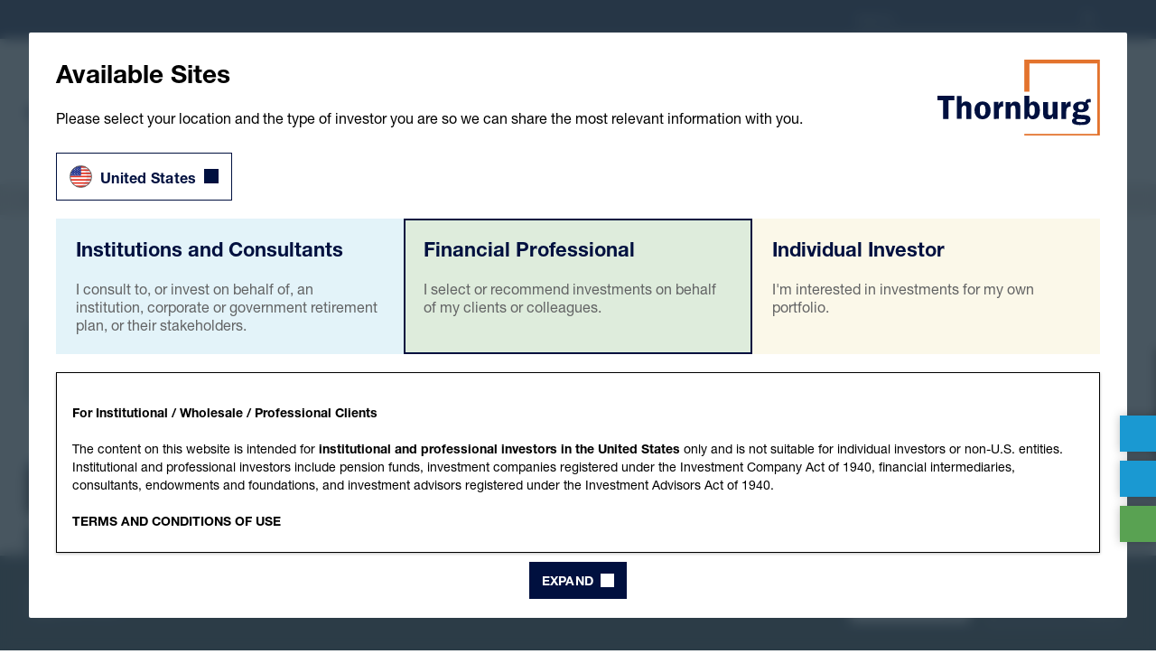

--- FILE ---
content_type: text/css;charset=utf-8
request_url: https://use.typekit.net/wjc8zee.css
body_size: 572
content:
/*
 * The Typekit service used to deliver this font or fonts for use on websites
 * is provided by Adobe and is subject to these Terms of Use
 * http://www.adobe.com/products/eulas/tou_typekit. For font license
 * information, see the list below.
 *
 * helvetica-neue-lt-pro:
 *   - http://typekit.com/eulas/0000000000000000775ad3a9
 *   - http://typekit.com/eulas/0000000000000000775ad3ab
 *   - http://typekit.com/eulas/0000000000000000775ad3ae
 *   - http://typekit.com/eulas/0000000000000000775ad3b0
 *   - http://typekit.com/eulas/0000000000000000775ad3b2
 *
 * © 2009-2026 Adobe Systems Incorporated. All Rights Reserved.
 */
/*{"last_published":"2025-08-12 22:46:28 UTC"}*/

@import url("https://p.typekit.net/p.css?s=1&k=wjc8zee&ht=tk&f=60800.60802.60804.60806.60808&a=106423574&app=typekit&e=css");

@font-face {
font-family:"helvetica-neue-lt-pro";
src:url("https://use.typekit.net/af/4c37bc/0000000000000000775ad3a9/31/l?primer=a6f5ed45567faadc7e0db47bdc53158db04cfed654edd51683b1b64d3d3ffecb&fvd=n3&v=3") format("woff2"),url("https://use.typekit.net/af/4c37bc/0000000000000000775ad3a9/31/d?primer=a6f5ed45567faadc7e0db47bdc53158db04cfed654edd51683b1b64d3d3ffecb&fvd=n3&v=3") format("woff"),url("https://use.typekit.net/af/4c37bc/0000000000000000775ad3a9/31/a?primer=a6f5ed45567faadc7e0db47bdc53158db04cfed654edd51683b1b64d3d3ffecb&fvd=n3&v=3") format("opentype");
font-display:swap;font-style:normal;font-weight:300;font-stretch:normal;
}

@font-face {
font-family:"helvetica-neue-lt-pro";
src:url("https://use.typekit.net/af/45d708/0000000000000000775ad3ab/31/l?primer=a6f5ed45567faadc7e0db47bdc53158db04cfed654edd51683b1b64d3d3ffecb&fvd=n4&v=3") format("woff2"),url("https://use.typekit.net/af/45d708/0000000000000000775ad3ab/31/d?primer=a6f5ed45567faadc7e0db47bdc53158db04cfed654edd51683b1b64d3d3ffecb&fvd=n4&v=3") format("woff"),url("https://use.typekit.net/af/45d708/0000000000000000775ad3ab/31/a?primer=a6f5ed45567faadc7e0db47bdc53158db04cfed654edd51683b1b64d3d3ffecb&fvd=n4&v=3") format("opentype");
font-display:swap;font-style:normal;font-weight:400;font-stretch:normal;
}

@font-face {
font-family:"helvetica-neue-lt-pro";
src:url("https://use.typekit.net/af/8f01c0/0000000000000000775ad3ae/31/l?primer=a6f5ed45567faadc7e0db47bdc53158db04cfed654edd51683b1b64d3d3ffecb&fvd=n2&v=3") format("woff2"),url("https://use.typekit.net/af/8f01c0/0000000000000000775ad3ae/31/d?primer=a6f5ed45567faadc7e0db47bdc53158db04cfed654edd51683b1b64d3d3ffecb&fvd=n2&v=3") format("woff"),url("https://use.typekit.net/af/8f01c0/0000000000000000775ad3ae/31/a?primer=a6f5ed45567faadc7e0db47bdc53158db04cfed654edd51683b1b64d3d3ffecb&fvd=n2&v=3") format("opentype");
font-display:swap;font-style:normal;font-weight:200;font-stretch:normal;
}

@font-face {
font-family:"helvetica-neue-lt-pro";
src:url("https://use.typekit.net/af/a9f09b/0000000000000000775ad3b0/31/l?primer=a6f5ed45567faadc7e0db47bdc53158db04cfed654edd51683b1b64d3d3ffecb&fvd=n1&v=3") format("woff2"),url("https://use.typekit.net/af/a9f09b/0000000000000000775ad3b0/31/d?primer=a6f5ed45567faadc7e0db47bdc53158db04cfed654edd51683b1b64d3d3ffecb&fvd=n1&v=3") format("woff"),url("https://use.typekit.net/af/a9f09b/0000000000000000775ad3b0/31/a?primer=a6f5ed45567faadc7e0db47bdc53158db04cfed654edd51683b1b64d3d3ffecb&fvd=n1&v=3") format("opentype");
font-display:swap;font-style:normal;font-weight:100;font-stretch:normal;
}

@font-face {
font-family:"helvetica-neue-lt-pro";
src:url("https://use.typekit.net/af/6240b8/0000000000000000775ad3b2/31/l?primer=a6f5ed45567faadc7e0db47bdc53158db04cfed654edd51683b1b64d3d3ffecb&fvd=n7&v=3") format("woff2"),url("https://use.typekit.net/af/6240b8/0000000000000000775ad3b2/31/d?primer=a6f5ed45567faadc7e0db47bdc53158db04cfed654edd51683b1b64d3d3ffecb&fvd=n7&v=3") format("woff"),url("https://use.typekit.net/af/6240b8/0000000000000000775ad3b2/31/a?primer=a6f5ed45567faadc7e0db47bdc53158db04cfed654edd51683b1b64d3d3ffecb&fvd=n7&v=3") format("opentype");
font-display:swap;font-style:normal;font-weight:700;font-stretch:normal;
}

.tk-helvetica-neue-lt-pro-cond { font-family: "helvetica-neue-lt-pro-cond",sans-serif; }
.tk-helvetica-neue-lt-pro { font-family: "helvetica-neue-lt-pro",sans-serif; }


--- FILE ---
content_type: text/css;charset=utf-8
request_url: https://use.typekit.net/gqr0vzr.css
body_size: 569
content:
/*
 * The Typekit service used to deliver this font or fonts for use on websites
 * is provided by Adobe and is subject to these Terms of Use
 * http://www.adobe.com/products/eulas/tou_typekit. For font license
 * information, see the list below.
 *
 * helvetica-neue-lt-pro:
 *   - http://typekit.com/eulas/0000000000000000775ad3a6
 *   - http://typekit.com/eulas/0000000000000000775ad3a7
 *   - http://typekit.com/eulas/0000000000000000775ad3a8
 *   - http://typekit.com/eulas/0000000000000000775ad3ac
 *   - http://typekit.com/eulas/0000000000000000775ad3b1
 *
 * © 2009-2026 Adobe Systems Incorporated. All Rights Reserved.
 */
/*{"last_published":"2025-08-12 21:24:46 UTC"}*/

@import url("https://p.typekit.net/p.css?s=1&k=gqr0vzr&ht=tk&f=60797.60798.60799.60803.60807&a=106423574&app=typekit&e=css");

@font-face {
font-family:"helvetica-neue-lt-pro";
src:url("https://use.typekit.net/af/4df7b9/0000000000000000775ad3a6/31/l?primer=e7917341265adf720e8b214a2b6c2ce65e8ea70bfb2f012098ac542571f461f4&fvd=i3&v=3") format("woff2"),url("https://use.typekit.net/af/4df7b9/0000000000000000775ad3a6/31/d?primer=e7917341265adf720e8b214a2b6c2ce65e8ea70bfb2f012098ac542571f461f4&fvd=i3&v=3") format("woff"),url("https://use.typekit.net/af/4df7b9/0000000000000000775ad3a6/31/a?primer=e7917341265adf720e8b214a2b6c2ce65e8ea70bfb2f012098ac542571f461f4&fvd=i3&v=3") format("opentype");
font-display:optional;font-style:italic;font-weight:300;font-stretch:normal;
}

@font-face {
font-family:"helvetica-neue-lt-pro";
src:url("https://use.typekit.net/af/38500d/0000000000000000775ad3a7/31/l?primer=e7917341265adf720e8b214a2b6c2ce65e8ea70bfb2f012098ac542571f461f4&fvd=i7&v=3") format("woff2"),url("https://use.typekit.net/af/38500d/0000000000000000775ad3a7/31/d?primer=e7917341265adf720e8b214a2b6c2ce65e8ea70bfb2f012098ac542571f461f4&fvd=i7&v=3") format("woff"),url("https://use.typekit.net/af/38500d/0000000000000000775ad3a7/31/a?primer=e7917341265adf720e8b214a2b6c2ce65e8ea70bfb2f012098ac542571f461f4&fvd=i7&v=3") format("opentype");
font-display:optional;font-style:italic;font-weight:700;font-stretch:normal;
}

@font-face {
font-family:"helvetica-neue-lt-pro";
src:url("https://use.typekit.net/af/e378bf/0000000000000000775ad3a8/31/l?primer=e7917341265adf720e8b214a2b6c2ce65e8ea70bfb2f012098ac542571f461f4&fvd=i2&v=3") format("woff2"),url("https://use.typekit.net/af/e378bf/0000000000000000775ad3a8/31/d?primer=e7917341265adf720e8b214a2b6c2ce65e8ea70bfb2f012098ac542571f461f4&fvd=i2&v=3") format("woff"),url("https://use.typekit.net/af/e378bf/0000000000000000775ad3a8/31/a?primer=e7917341265adf720e8b214a2b6c2ce65e8ea70bfb2f012098ac542571f461f4&fvd=i2&v=3") format("opentype");
font-display:optional;font-style:italic;font-weight:200;font-stretch:normal;
}

@font-face {
font-family:"helvetica-neue-lt-pro";
src:url("https://use.typekit.net/af/2d9cd6/0000000000000000775ad3ac/31/l?primer=e7917341265adf720e8b214a2b6c2ce65e8ea70bfb2f012098ac542571f461f4&fvd=i4&v=3") format("woff2"),url("https://use.typekit.net/af/2d9cd6/0000000000000000775ad3ac/31/d?primer=e7917341265adf720e8b214a2b6c2ce65e8ea70bfb2f012098ac542571f461f4&fvd=i4&v=3") format("woff"),url("https://use.typekit.net/af/2d9cd6/0000000000000000775ad3ac/31/a?primer=e7917341265adf720e8b214a2b6c2ce65e8ea70bfb2f012098ac542571f461f4&fvd=i4&v=3") format("opentype");
font-display:optional;font-style:italic;font-weight:400;font-stretch:normal;
}

@font-face {
font-family:"helvetica-neue-lt-pro";
src:url("https://use.typekit.net/af/794eca/0000000000000000775ad3b1/31/l?primer=e7917341265adf720e8b214a2b6c2ce65e8ea70bfb2f012098ac542571f461f4&fvd=i1&v=3") format("woff2"),url("https://use.typekit.net/af/794eca/0000000000000000775ad3b1/31/d?primer=e7917341265adf720e8b214a2b6c2ce65e8ea70bfb2f012098ac542571f461f4&fvd=i1&v=3") format("woff"),url("https://use.typekit.net/af/794eca/0000000000000000775ad3b1/31/a?primer=e7917341265adf720e8b214a2b6c2ce65e8ea70bfb2f012098ac542571f461f4&fvd=i1&v=3") format("opentype");
font-display:optional;font-style:italic;font-weight:100;font-stretch:normal;
}

.tk-helvetica-neue-lt-pro { font-family: "helvetica-neue-lt-pro",sans-serif; }


--- FILE ---
content_type: text/css
request_url: https://s40910.pcdn.co/wp-content/themes/bracket-thornburg/build/style.css?ver=6.7.4-1.12.82
body_size: 124037
content:
@charset "UTF-8";#sticky__header .sticky-clone.breadcrumbs,#sticky__header .sticky-clone.breadcrumbs .breadcrumbs__list,#sticky__header .sticky-clone.product_hero__share_class .container,.flex--row,.product_hero__title_block__actions{display:flex;flex-direction:row;flex-wrap:nowrap}#sticky__header,.flex--col{display:flex;flex-direction:column;flex-wrap:nowrap}.flex--wrap{flex-wrap:wrap}.breadcrumbs__list .breadcrumb--active::after,.files_list__cont__block__item a[href].files_list__block__item__name::before,.icon--chevron-s,.icon--csv,.icon--pdf,.icon--xls,.product_hero__title_block__actions:last-child .action_item>a::before,.table_content__table .draw-table-cell.action-body a:before{display:inline-block;height:24px;width:24px}.files_list__cont__block__item a[href].files_list__block__item__name::before,.icon--csv,.icon--pdf,.icon--xls,.product_hero__title_block__actions:last-child .action_item>a::before,.table_content__table .draw-table-cell.action-body a:before{background-position:0;background-size:24px;background-repeat:no-repeat}.icon--csv{background-image:url("data:image/svg+xml,%3Csvg xmlns='http://www.w3.org/2000/svg' viewBox='0 0 24 24'%3E%3Cpath d='M4.87,20.21h-1.5V3.41h7.6l5.8,5.6v5.04M16.68,9.01h-5.8V3.41' style='fill:none;stroke:%23000'/%3E%3Ctext style='fill:%23128749;font-family:Arial-Black,\"Arial Black\",Verdana,sans-serif;font-size:8px;font-weight:bolder' transform='translate(5.27 20.78)'%3E%3Ctspan x='0' y='0'%3ECSV%3C/tspan%3E%3C/text%3E%3C/svg%3E")}.files_list__cont__block__item a[href].files_list__block__item__name::before,.icon--pdf,.product_hero__title_block__actions:last-child .action_item>a::before,.table_content__table .draw-table-cell.action-body a:before{background-image:url("data:image/svg+xml,%3Csvg xmlns='http://www.w3.org/2000/svg' viewBox='0 0 24 24'%3E%3Cpath d='M4.87,20.21h-1.5V3.41h7.6l5.8,5.6v5.04M16.68,9.01h-5.8V3.41' style='fill:none;stroke:%23000'/%3E%3Ctext style='fill:%23a6161b;font-family:Arial-Black,\"Arial Black\",Verdana,sans-serif;font-size:8px;font-weight:bolder' transform='translate(5.27 20.78)'%3E%3Ctspan x='0' y='0'%3EPDF%3C/tspan%3E%3C/text%3E%3C/svg%3E")}.icon--xls{background-image:url("data:image/svg+xml,%3Csvg xmlns='http://www.w3.org/2000/svg' viewBox='0 0 24 24'%3E%3Cpath d='M4.87,20.21h-1.5V3.41h7.6l5.8,5.6v5.04M16.68,9.01h-5.8V3.41' style='fill:none;stroke:%23000'/%3E%3Ctext style='fill:%23128749;font-family:Arial-Black,\"Arial Black\",Verdana,sans-serif;font-size:8px;font-weight:bolder' transform='translate(5.27 20.78)'%3E%3Ctspan x='0' y='0'%3EXLS%3C/tspan%3E%3C/text%3E%3C/svg%3E")}.breadcrumbs__list .breadcrumb--active::after,.icon--chevron-s{mask-position:0;mask-size:24px;mask-repeat:no-repeat}.breadcrumbs__list .breadcrumb--active::after,.icon--chevron-s{mask-image:url("data:image/svg+xml,%3Csvg id='chevron-south' xmlns='http://www.w3.org/2000/svg' viewBox='0 0 24 24'%3E%3Cpath fill='none' stroke='%23000' stroke-miterlimit='10' stroke-width='3' d='M22 8 12 18 2 8'/%3E%3C/svg%3E")}.product_hero__statistics__managers__list .fund_manager__info__name a{background:radial-gradient(#00103f,#0d587d) 50% 100%/0 2px no-repeat}#sticky__header .sticky-clone.product_hero__share_class .action_item>a:link,#sticky__header .sticky-clone.product_hero__share_class .action_item>a:visited,.breadcrumbs__list .breadcrumb:not(span.breadcrumb--active)::before,.files_list__cont__block__item a[href].files_list__block__item__name:link,.files_list__cont__block__item a[href].files_list__block__item__name:visited,.product_hero__title_block__actions:last-child .action_item>a:link,.product_hero__title_block__actions:last-child .action_item>a:visited{background:linear-gradient(to right bottom,#0d587d,#0d587d) 0 100%/0 2px no-repeat}#sticky__header .sticky-clone.product_hero__share_class .action_item>a:focus:link,#sticky__header .sticky-clone.product_hero__share_class .action_item>a:focus:visited,#sticky__header .sticky-clone.product_hero__share_class .action_item>a:hover:link,#sticky__header .sticky-clone.product_hero__share_class .action_item>a:hover:visited,.breadcrumbs__list .breadcrumb:focus:not(span.breadcrumb--active)::before,.breadcrumbs__list .breadcrumb:hover:not(span.breadcrumb--active)::before,.files_list__cont__block__item a[href].files_list__block__item__name:focus:link,.files_list__cont__block__item a[href].files_list__block__item__name:focus:visited,.files_list__cont__block__item a[href].files_list__block__item__name:hover:link,.files_list__cont__block__item a[href].files_list__block__item__name:hover:visited,.product_hero__statistics__managers__list .fund_manager__info__name a:focus,.product_hero__statistics__managers__list .fund_manager__info__name a:hover,.product_hero__title_block__actions:last-child .action_item>a:focus:link,.product_hero__title_block__actions:last-child .action_item>a:focus:visited,.product_hero__title_block__actions:last-child .action_item>a:hover:link,.product_hero__title_block__actions:last-child .action_item>a:hover:visited{background-size:100% 2px;color:#0d587d}@keyframes bounce{70%{transform:translateY(0) scaleY(1)}80%{transform:translateY(-25%)}90%{transform:translateY(-3%)}95%{transform:translateY(-8%)}97%{transform:translateY(-1%)}99%{transform:translateY(-3%)}100%{transform:translateY(0)}}.bounce,.breadcrumbs__list .breadcrumb--active:focus::after,.breadcrumbs__list .breadcrumb--active:hover::after{animation:bounce 2s ease infinite}.black-background{background-color:#000}.blue-background{background-color:#00103f}.blue--dark-background{background-color:#00103f}.blue--light-background{background-color:#1a99d2}.green-background{background-color:#59a252}.grey--dark-background{background-color:#2c3c48}.grey--label-background{background-color:#626364}.grey--light-background{background-color:#f4f5f6}.grey--medium-background{background-color:#dedad7}.orange-background{background-color:#ed7a30}.orange--dark-background{background-color:#e3732d}.red-background{background-color:#f06a51}.yellow-background{background-color:#dac84c}.white-background{background-color:#fff}.black-color{color:#000}.blue-color{color:#00103f}.blue--dark-color{color:#00103f}.blue--light-color{color:#1a99d2}.green-color{color:#59a252}.grey--dark-color{color:#2c3c48}.grey--label-color{color:#626364}.grey--light-color{color:#f4f5f6}.grey--medium-color{color:#dedad7}.orange-color{color:#ed7a30}.orange--dark-color{color:#e3732d}.red-color{color:#f06a51}.yellow-color{color:#dac84c}.white-color{color:#fff}.black-overlay{background-color:#000;opacity:.9}.blue-overlay{background-color:#00103f;opacity:.9}.blue--dark-overlay{background-color:#00103f;opacity:.9}.blue--light-overlay{background-color:#1a99d2;opacity:.9}.green-overlay{background-color:#59a252;opacity:.9}.grey--dark-overlay{background-color:#2c3c48;opacity:.9}.grey--label-overlay{background-color:#626364;opacity:.9}.grey--light-overlay{background-color:#f4f5f6;opacity:.9}.grey--medium-overlay{background-color:#dedad7;opacity:.9}.orange-overlay{background-color:#ed7a30;opacity:.9}.orange--dark-overlay{background-color:#e3732d;opacity:.9}.red-overlay{background-color:#f06a51;opacity:.9}.yellow-overlay{background-color:#dac84c;opacity:.9}.white-overlay{background-color:#fff;opacity:.9}.black-border_color{border-color:#000}.blue-border_color{border-color:#00103f}.blue--dark-border_color{border-color:#00103f}.blue--light-border_color{border-color:#1a99d2}.green-border_color{border-color:#59a252}.grey--dark-border_color{border-color:#2c3c48}.grey--label-border_color{border-color:#626364}.grey--light-border_color{border-color:#f4f5f6}.grey--medium-border_color{border-color:#dedad7}.orange-border_color{border-color:#ed7a30}.orange--dark-border_color{border-color:#e3732d}.red-border_color{border-color:#f06a51}.yellow-border_color{border-color:#dac84c}.white-border_color{border-color:#fff}.black-fill{fill:#000}.blue-fill{fill:#00103f}.blue--dark-fill{fill:#00103f}.blue--light-fill{fill:#1a99d2}.green-fill{fill:#59a252}.grey--dark-fill{fill:#2c3c48}.grey--label-fill{fill:#626364}.grey--light-fill{fill:#f4f5f6}.grey--medium-fill{fill:#dedad7}.orange-fill{fill:#ed7a30}.orange--dark-fill{fill:#e3732d}.red-fill{fill:#f06a51}.yellow-fill{fill:#dac84c}.white-fill{fill:#fff}.black-icons{background-image:url(../images/black-icons.svg)}.blue-icons{background-image:url(../images/blue-icons.svg)}.blue--dark-icons{background-image:url(../images/blue--dark-icons.svg)}.blue--light-icons{background-image:url(../images/blue--light-icons.svg)}.green-icons{background-image:url(../images/green-icons.svg)}.grey--dark-icons{background-image:url(../images/grey--dark-icons.svg)}.grey--label-icons{background-image:url(../images/grey--label-icons.svg)}.grey--light-icons{background-image:url(../images/grey--light-icons.svg)}.grey--medium-icons{background-image:url(../images/grey--medium-icons.svg)}.orange-icons{background-image:url(../images/orange-icons.svg)}.orange--dark-icons{background-image:url(../images/orange--dark-icons.svg)}.red-icons{background-image:url(../images/red-icons.svg)}.yellow-icons{background-image:url(../images/yellow-icons.svg)}.white-icons{background-image:url(../images/white-icons.svg)}:root{--black:#000000;--blue:#00103f;--blue--dark:#00103F;--blue--light:#1A99D2;--green:#59A252;--grey--dark:#2C3C48;--grey--label:#626364;--grey--light:#F4F5F6;--grey--medium:#DEDAD7;--orange:#ED7A30;--orange--dark:#E3732D;--red:#F06A51;--yellow:#DAC84C;--white:#ffffff}.background-color__black{background-color:#000!important}.color__black{color:#000!important}.background-color__blue{background-color:#00103f!important}.color__blue{color:#00103f!important}.background-color__blue--dark{background-color:#00103f!important}.color__blue--dark{color:#00103f!important}.background-color__blue--light{background-color:#1a99d2!important}.color__blue--light{color:#1a99d2!important}.background-color__green{background-color:#59a252!important}.color__green{color:#59a252!important}.background-color__grey--dark{background-color:#2c3c48!important}.color__grey--dark{color:#2c3c48!important}.background-color__grey--label{background-color:#626364!important}.color__grey--label{color:#626364!important}.background-color__grey--light{background-color:#f4f5f6!important}.color__grey--light{color:#f4f5f6!important}.background-color__grey--medium{background-color:#dedad7!important}.color__grey--medium{color:#dedad7!important}.background-color__orange{background-color:#ed7a30!important}.color__orange{color:#ed7a30!important}.background-color__orange--dark{background-color:#e3732d!important}.color__orange--dark{color:#e3732d!important}.background-color__red{background-color:#f06a51!important}.color__red{color:#f06a51!important}.background-color__yellow{background-color:#dac84c!important}.color__yellow{color:#dac84c!important}.background-color__white{background-color:#fff!important}.color__white{color:#fff!important}html{box-sizing:border-box;height:-webkit-fill-available}:root{--app-height:100%;--flex-gap:1rem}*,::after,::before{box-sizing:inherit}*{margin:0;padding:0;border:none;text-decoration:none;box-sizing:border-box}body{font-family:helvetica-neue-lt-pro,HelveticaNeue-Light,"Helvetica Neue Light","Helvetica Neue",Helvetica,Arial,sans-serif;font-size:16px;color:#000;font-variant-ligatures:common-ligatures;-moz-font-feature-settings:"liga","clig";-webkit-font-feature-settings:"liga","clig";font-feature-settings:"liga","clig";-moz-osx-font-smoothing:grayscale;-webkit-font-smoothing:antialiased}@media only screen and (max-width:1050px){body{height:100vh;height:var(--app-height)}}body img{max-width:100%;height:auto}body ul li{list-style:none}body.overflow--hidden{overflow:hidden}body.js-scroll-lock{height:100%;overflow:hidden;position:fixed;top:0;left:0;bottom:0;right:0}section{display:flow-root;width:100%;margin-bottom:70px}@media only screen and (max-width:700px){section{margin-bottom:35px}}.page__content{padding:0;margin:0}.hidden{display:none!important}button,input[type=email],input[type=search],input[type=submit],input[type=text],textarea{font-family:helvetica-neue-lt-pro,HelveticaNeue-Light,"Helvetica Neue Light","Helvetica Neue",Helvetica,Arial,sans-serif;font-size:16px;color:#000;font-variant-ligatures:common-ligatures;-moz-font-feature-settings:"liga","clig";-webkit-font-feature-settings:"liga","clig";font-feature-settings:"liga","clig";-webkit-appearance:none;border-radius:0}button:not(.button){border:0;background-color:transparent}select{font-family:helvetica-neue-lt-pro,HelveticaNeue-Light,"Helvetica Neue Light","Helvetica Neue",Helvetica,Arial,sans-serif;font-size:16px;color:#000;font-variant-ligatures:common-ligatures;-moz-font-feature-settings:"liga","clig";-webkit-font-feature-settings:"liga","clig";font-feature-settings:"liga","clig"}.h1,.h1 p,h1{font-size:50px;font-family:helvetica-neue-lt-pro,HelveticaNeue-Light,"Helvetica Neue Light","Helvetica Neue",Helvetica,Arial,sans-serif;line-height:1.5;font-weight:300}@media only screen and (max-width:1500px){.h1,.h1 p,h1{font-size:42px;line-height:1.1}}@media only screen and (max-width:900px){.h1,.h1 p,h1{font-size:35px}}.h2,.h2 p,h2{font-size:41px;font-family:helvetica-neue-lt-pro,HelveticaNeue-Light,"Helvetica Neue Light","Helvetica Neue",Helvetica,Arial,sans-serif;line-height:1.5;font-weight:300}@media only screen and (max-width:1500px){.h2,.h2 p,h2{font-size:35px;line-height:1.1}}@media only screen and (max-width:900px){.h2,.h2 p,h2{font-size:32px}}.h3,.h3 p,h3{font-size:34px;font-family:helvetica-neue-lt-pro,HelveticaNeue-Light,"Helvetica Neue Light","Helvetica Neue",Helvetica,Arial,sans-serif;line-height:1.2;font-weight:300}@media only screen and (max-width:1500px){.h3,.h3 p,h3{font-size:28px}}@media only screen and (max-width:900px){.h3,.h3 p,h3{font-size:21px}}.h4,.h4 p,h4{font-size:26px;font-family:helvetica-neue-lt-pro,HelveticaNeue-Light,"Helvetica Neue Light","Helvetica Neue",Helvetica,Arial,sans-serif;line-height:1.2;font-weight:300}@media only screen and (max-width:1500px){.h4,.h4 p,h4{font-size:22px}}@media only screen and (max-width:900px){.h4,.h4 p,h4{font-size:20px}}.h5,.h5 p,h5{font-size:22px;line-height:1.5;font-weight:300}@media only screen and (max-width:1500px){.h5,.h5 p,h5{font-size:16px;line-height:1.1}}@media only screen and (max-width:900px){.h5,.h5 p,h5{font-size:18px}}.h6,.h6 p,h6{font-size:16px;font-family:helvetica-neue-lt-pro,HelveticaNeue-Light,"Helvetica Neue Light","Helvetica Neue",Helvetica,Arial,sans-serif;line-height:1.5;font-weight:300}@media only screen and (max-width:1500px){.h6,.h6 p,h6{font-size:16px;line-height:1.1}}@media only screen and (max-width:900px){.h6,.h6 p,h6{font-size:16px}}p.p{line-height:1.6;font-weight:400;margin-bottom:25px;font-size:16px}a{color:#000;transition:all .3s ease}b,strong,strong *{font-weight:700}:focus{outline:0;box-shadow:0 0 0 3px rgba(103,103,103,.5)}@media only screen and (max-width:1050px){:focus{box-shadow:none}}sup{font-size:.8em}.row{display:flow-root;width:100%}.site-content::after{content:"";display:table;clear:both}.no--padding{padding:0!important}.no--margin{margin:0!important}video{aspect-ratio:16/9;object-fit:cover}.button[disabled=disabled],[disabled=disabled],button[disabled=disabled],input[disabled=disabled]{cursor:not-allowed}.clearfix::after{clear:both;content:"";display:table}.container{max-width:1340px;margin:0 auto;width:100%;padding:0 30px}.container--medium{width:1072px;max-width:100%!important}.container--small{width:800px}@media only screen and (max-width:1560px){.container{max-width:1536px;padding:0 10%}}.container .container{width:100%;padding:0}@media only screen and (max-width:1300px){.container{padding:0 30px}}@media only screen and (max-width:700px){.container{padding:0 20px}}.centerDiv{display:-ms-flexbox;display:-webkit-flex;display:flex;-ms-flex-align:center;-webkit-align-items:center;-webkit-box-align:center;align-items:center}.image-background{position:absolute;top:0;left:0;right:0;bottom:0;width:100%;height:100%}.image-background img{width:100%;height:100%;object-fit:cover;transition:transform .3s ease-out}.image-background{user-select:none}.iframe-wrapper{display:flow-root;width:100%;padding-top:56.25%;position:relative}.iframe-wrapper iframe{position:absolute;top:0;left:0;height:100%;width:100%}.dropdown_arrow{cursor:pointer;background-position:center;background-repeat:no-repeat;background-size:contain;height:15px;width:15px}.dropdown_arrow--white{background-position:center;background-repeat:no-repeat}.gray_scale img{filter:grayscale(100%)}.overlay_img{position:absolute;left:0;top:0;right:0;bottom:0;mix-blend-mode:multiply}.overlay_img.white-overlay{mix-blend-mode:screen;opacity:.8}.overlay_img:is(.black-overlay,.blue--dark-overlay,.grey--light-overlay,.grey--medium-overlay,.orange-overlay,.yellow-overlay){mix-blend-mode:hue}.box-lines{position:absolute;left:16%;top:16%;right:16%;bottom:16%}.box-lines .bottom_line,.box-lines .top_line{height:8px;position:absolute;width:100%}.box-lines .bottom_line:after,.box-lines .bottom_line:before,.box-lines .top_line:after,.box-lines .top_line:before{content:"";background:inherit;width:8px;height:85px;position:absolute}@media only screen and (max-width:1500px){.box-lines .bottom_line:after,.box-lines .bottom_line:before,.box-lines .top_line:after,.box-lines .top_line:before{height:65px}}@media only screen and (max-width:700px){.box-lines .bottom_line:after,.box-lines .bottom_line:before,.box-lines .top_line:after,.box-lines .top_line:before{height:55px}}.box-lines .top_line{left:0;top:0}.box-lines .top_line:after{top:0;left:0}.box-lines .top_line:before{top:0;right:0}.box-lines .bottom_line{left:0;bottom:0}.box-lines .bottom_line:after{left:0;bottom:0}.box-lines .bottom_line:before{right:0;bottom:0}.box-lines.top .bottom_line{display:none}.box-lines.bottom .top_line{display:none}.box-lines.none_line .bottom_line,.box-lines.none_line .top_line{display:none}.box-lines .text-box-content{position:absolute;container:inline-size;left:50%;top:50%;transform:translate(-50%,-50%);width:80%}.box-lines .text-box-content .title-box{font-size:50px;font-family:helvetica-neue-lt-pro,HelveticaNeue-Light,"Helvetica Neue Light","Helvetica Neue",Helvetica,Arial,sans-serif;line-height:1.5;font-weight:300}@media only screen and (max-width:1500px){.box-lines .text-box-content .title-box{font-size:42px;line-height:1.1}}@media only screen and (max-width:900px){.box-lines .text-box-content .title-box{font-size:35px}}.box-lines .text-box-content .title-box{color:#fff;font-size:5vmax;font-weight:200;display:block;line-height:1.05;padding-block-end:10px}@media only screen and (max-width:1500px){.box-lines .text-box-content .title-box{font-size:6vmax}}@media only screen and (max-width:900px){.box-lines .text-box-content .title-box{font-size:7vmax}}.box-lines .text-box-content .subtitle-box{font-size:34px;font-family:helvetica-neue-lt-pro,HelveticaNeue-Light,"Helvetica Neue Light","Helvetica Neue",Helvetica,Arial,sans-serif;line-height:1.2;font-weight:300}@media only screen and (max-width:1500px){.box-lines .text-box-content .subtitle-box{font-size:28px}}@media only screen and (max-width:900px){.box-lines .text-box-content .subtitle-box{font-size:21px}}.box-lines .text-box-content .subtitle-box{font-size:26px;color:#fff;display:block}.box-lines .text-box-content .copy-box{line-height:1.6;font-size:18px;font-weight:300;margin-top:30px}@media only screen and (max-width:1500px){.box-lines .text-box-content .copy-box{font-size:18px}}.box-lines .text-box-content .copy-box{margin-top:15px;font-size:20px;font-weight:400;color:#fff}@media only screen and (max-width:700px){.box-lines .text-box-content .copy-box{font-size:16px}}.box-lines.box-info{right:0;top:0;left:auto;bottom:auto;width:60%;aspect-ratio:1;display:flex;align-items:center;justify-content:center}@media only screen and (max-width:1300px){.box-lines.box-info{width:220px}}.box-lines.box-info .text-box-content{top:0;left:0;transform:none;position:relative;padding:0;width:100%;padding:0 30px}@media only screen and (max-width:1300px){.box-lines.box-info .text-box-content{padding:0 20px}}.box-lines.box-info .text-box-content .title-box{font-size:120px;font-weight:200;text-transform:uppercase}@media only screen and (max-width:1500px){.box-lines.box-info .text-box-content .title-box{font-size:80px}}@media only screen and (max-width:1300px){.box-lines.box-info .text-box-content .title-box{font-size:60px}}@media only screen and (max-width:700px){.box-lines.box-info .text-box-content .title-box{font-size:80px}}.box-lines.box-info.featured{left:0;top:0;right:auto;bottom:auto;width:35%;width:auto;height:auto;white-space:nowrap}@media only screen and (max-width:700px){.box-lines.box-info.featured{width:148px}}.box-lines.box-info.featured .text-box-content{position:static;width:auto}.box-lines.box-info.featured .text-box-content .subtitle-box,.box-lines.box-info.featured .text-box-content .title-box{display:block;line-height:1;font-size:60px;font-weight:300}@media only screen and (max-width:1500px){.box-lines.box-info.featured .text-box-content .subtitle-box,.box-lines.box-info.featured .text-box-content .title-box{font-size:45px}}@media only screen and (max-width:1300px){.box-lines.box-info.featured .text-box-content .subtitle-box,.box-lines.box-info.featured .text-box-content .title-box{line-height:1.25;font-size:24px}}.box-lines.box-info.small{bottom:0;left:0;top:auto;right:auto;height:120px;width:120px}.box-lines.box-info.small .text-box-content{padding:32px 14px 21px 17px}.box-lines.box-info.small .text-box-content .subtitle-box,.box-lines.box-info.small .text-box-content .title-box{display:block;line-height:1.21;font-size:24px;font-weight:300}@media only screen and (max-width:700px){.box-lines.box-info.small{height:110px;width:110px}.box-lines.box-info.small .text-box-content .subtitle-box,.box-lines.box-info.small .text-box-content .title-box{line-height:1.2;font-size:20px}}.box-lines-corners{position:absolute;left:65px;top:65px;right:65px;bottom:65px}@media only screen and (max-width:1300px){.box-lines-corners{left:35px;top:35px;right:35px;bottom:35px}}@media only screen and (min-width:901px){.box-lines-corners.both-small{width:60%;height:60%;bottom:15%;top:auto;left:15%}.box-lines-corners.both-small .text-box-content{left:15%;top:auto;bottom:10%;transform:translate(0,0);width:80%}.box-lines-corners.both-small .text-box-content .subtitle-box{font-size:26px;font-family:helvetica-neue-lt-pro,HelveticaNeue-Light,"Helvetica Neue Light","Helvetica Neue",Helvetica,Arial,sans-serif;line-height:1.2;font-weight:300}}@media only screen and (min-width:901px) and (max-width:1500px){.box-lines-corners.both-small .text-box-content .subtitle-box{font-size:22px}}@media only screen and (min-width:901px) and (max-width:900px){.box-lines-corners.both-small .text-box-content .subtitle-box{font-size:20px}}.box-lines-corners .bottom_line,.box-lines-corners .top_line{height:8px;position:absolute;width:140px}@media only screen and (max-width:700px){.box-lines-corners .bottom_line,.box-lines-corners .top_line{height:8px;width:85px}}.box-lines-corners .bottom_line:after,.box-lines-corners .top_line:after{content:"";background:inherit;width:8px;height:110px;position:absolute}@media only screen and (max-width:700px){.box-lines-corners .bottom_line:after,.box-lines-corners .top_line:after{height:65px}}.box-lines-corners .top_line{right:0;top:0}.box-lines-corners .top_line:after{right:0;top:0}.box-lines-corners .bottom_line{left:0;bottom:0}.box-lines-corners .bottom_line:after{left:0;bottom:0}.box-lines-corners.top .bottom_line{display:none}.box-lines-corners.bottom .top_line{display:none}.box-lines-corners.none_line .bottom_line,.box-lines-corners.none_line .top_line{display:none}.box-lines-corners .text-box-content{position:absolute;left:50%;top:50%;transform:translate(-50%,-50%);width:80%}.box-lines-corners .text-box-content .title-box{font-size:50px;font-family:helvetica-neue-lt-pro,HelveticaNeue-Light,"Helvetica Neue Light","Helvetica Neue",Helvetica,Arial,sans-serif;line-height:1.5;font-weight:300}@media only screen and (max-width:1500px){.box-lines-corners .text-box-content .title-box{font-size:42px;line-height:1.1}}@media only screen and (max-width:900px){.box-lines-corners .text-box-content .title-box{font-size:35px}}.box-lines-corners .text-box-content .title-box{color:#fff;font-size:130px;font-weight:300;display:block;line-height:1}@media only screen and (max-width:700px){.box-lines-corners .text-box-content .title-box{font-size:75px}}.box-lines-corners .text-box-content .subtitle-box{font-weight:300;font-size:41px;color:#fff;display:block}@media only screen and (max-width:1300px){.box-lines-corners .text-box-content .subtitle-box{font-size:36px}}@media only screen and (max-width:1050px){.box-lines-corners .text-box-content .subtitle-box{font-size:24px}}@media only screen and (max-width:700px){.box-lines-corners .text-box-content .subtitle-box{font-size:24px}}.box-lines-corners .text-box-content .copy-box{line-height:1.6;font-size:18px;font-weight:300;margin-top:30px}@media only screen and (max-width:1500px){.box-lines-corners .text-box-content .copy-box{font-size:18px}}.box-lines-corners .text-box-content .copy-box{margin-top:15px;font-size:20px;font-weight:400;color:#fff}@media only screen and (max-width:700px){.box-lines-corners .text-box-content .copy-box{font-size:16px}}.blue--light-overlay+div .text-box-content{text-shadow:0 0 5px rgba(0,16,63,.5)}.white-overlay+div .text-box-content .copy-box,.white-overlay+div .text-box-content .subtitle-box,.white-overlay+div .text-box-content .title-box{color:#000}.text-box-content a:link,.text-box-content a:visited{color:#fff;text-decoration:none}.text-box-content a:focus,.text-box-content a:hover{color:#fff;text-decoration:underline}.white-overlay+div .text-box-content a:link,.white-overlay+div .text-box-content a:visited{color:#000}.white-overlay+div .text-box-content a:focus,.white-overlay+div .text-box-content a:hover{color:#000}@media only screen and (max-width:900px){.page-capabilities-equity .box-lines .text-box-content .subtitle-box{max-width:250px;margin-top:15px}}.js-loading{position:relative;z-index:4;min-height:150px}.js-loading:before{position:absolute;top:0;left:0;width:100%;height:100%;background:#fff;content:"";z-index:5}.js-loading:after{position:absolute;top:50%;left:50%;width:80px;height:80px;transform:translate(-50%,-50%);content:"";filter:brightness(1.1);background-image:url(../images/loading.svg);background-size:contain;background-position:center center;background-repeat:no-repeat;z-index:6}a:hover .image-background img{transform:scale3d(1.1,1.1,1.1)}.js-tab-container{display:none}.js-tab-container.js-open{display:block}section.audio_block,section.video_block{margin-bottom:50px;margin-top:0}section.audio_block .audio_block__box,section.video_block .audio_block__box{padding-bottom:0}.feedback-btn{position:fixed;z-index:10;top:25%;right:0;writing-mode:vertical-lr;background:#59a252;padding:18px 10px 18px 5px;transform:rotate(180deg);color:#fff;font-size:16px;font-weight:700;cursor:pointer}.feedback-btn:hover{background:#1a99d2}@media only screen and (max-width:700px){.feedback-btn{display:none}}#kampyleButtonContainer{display:none}a:has(>span.js-text),button:has(>span.js-text){position:relative}a:has(>span.js-text) .js-text,button:has(>span.js-text) .js-text{display:none;opacity:0;font-size:14px;color:#000;background:#fff;border:solid 1px #000;position:absolute;left:50%;top:calc(100% + 1em);box-shadow:0 2px 8px rgba(0,0,0,.25);padding:1em;z-index:2;transform:translateX(-50%);min-width:100px;line-height:1.25;pointer-events:none}@media only screen and (max-width:700px){a:has(>span.js-text) .js-text,button:has(>span.js-text) .js-text{left:-40%}}a:has(>span.js-text) .js-text::after,a:has(>span.js-text) .js-text::before,button:has(>span.js-text) .js-text::after,button:has(>span.js-text) .js-text::before{content:"";display:block;border:solid 10px transparent;border-bottom-color:#000;width:0;height:0;position:absolute;top:-21px;left:0;right:0;margin:auto;z-index:1}a:has(>span.js-text) .js-text::after,button:has(>span.js-text) .js-text::after{top:-19px;border-bottom-color:#fff}a:has(>span.js-text) .js-text.dark,button:has(>span.js-text) .js-text.dark{background:rgba(0,0,0,.7);color:#fff;border:none}a:has(>span.js-text) .js-text.dark::before,button:has(>span.js-text) .js-text.dark::before{border-bottom-color:rgba(0,0,0,.7);top:-20px}a:has(>span.js-text) .js-text.dark::after,button:has(>span.js-text) .js-text.dark::after{content:unset}a:has(>span.js-text):hover .js-text,button:has(>span.js-text):hover .js-text{display:block!important;opacity:1;transition:opacity .3s}ul.bullets li{list-style-type:square;margin-left:2ch}.display__block{display:block}.margin__l-auto{margin-left:auto}.margin__r-auto{margin-right:auto}.margin__0-auto{margin:0 auto}.margin__auto{margin:auto}.margin__top-0{margin-top:0}.margin__right-0{margin-right:0}.margin__bottom-0{margin-bottom:0}.margin__left-0{margin-left:0}.margin__0{margin:0}.button{display:inline-block;vertical-align:middle;padding:13px 14px;color:#fff;background:#1a99d2;font-size:16px;font-weight:700;cursor:pointer;line-height:1;letter-spacing:.025rem;transition:all .5s ease;text-transform:capitalize}.button:hover{background:#00103f;color:#fff}.button--arrow:after{content:"";mask-image:url("data:image/svg+xml,%3Csvg id='chevron-south' xmlns='http://www.w3.org/2000/svg' viewBox='0 0 24 24'%3E%3Cpath fill='none' stroke='%23000' stroke-miterlimit='10' stroke-width='3' d='M22 8 12 18 2 8'/%3E%3C/svg%3E");background-color:currentcolor;transform:rotate(-90deg);width:1em;height:1em;display:inline-block;vertical-align:middle;margin-inline-start:1ch;margin-inline-end:0;margin-top:-1px;transition:all .3s ease}.button--back:before{content:"";display:inline-block;vertical-align:middle;mask-image:url("data:image/svg+xml,%3Csvg id='chevron-south' xmlns='http://www.w3.org/2000/svg' viewBox='0 0 24 24'%3E%3Cpath fill='none' stroke='%23000' stroke-miterlimit='10' stroke-width='3' d='M22 8 12 18 2 8'/%3E%3C/svg%3E");transform:rotate(180deg);width:1em;height:1em;margin-inline-end:1ch;margin-inline-start:0;margin-top:-1px;transition:all .3s ease}.button--transparent{background:0 0;border:2px solid #2c3c48;color:#2c3c48}.button--transparent:hover{background:#1a99d2;border-color:#000;color:#fff}.button--white{background:#fff;color:#00103f;border:1px solid currentcolor}.button--white:hover{background:#00103f;color:#fff}.button--white-text{color:#fff}.button--white-border{border-color:#fff}.button--blue{background:#1a99d2}.button--blue:hover{background:#00103f}.button--blue-text{color:#1a99d2}.button--blue-text:hover{background:#1a99d2}.button--blue-border{border-color:#1a99d2}.button--green{background:#59a252}.button--green:hover{background:#00103f}.button--green-text{color:#59a252}.button--green-text:hover{background:#59a252}.button--green-border{border-color:#59a252}.button--dark-green{background:#18581b}.button--dark-green:hover{background:#00103f}.button--dark-green-text{color:#18581b}.button--dark-green-text:hover{background:#18581b}.button--dark-green-border{border-color:#18581b}.button--dark-blue{background:#00103f}.button--dark-blue:hover{background:#1a99d2}.button--dark-blue-text{color:#00103f}.button--dark-blue-text:hover{background:#00103f}.button--dark-blue-border{border-color:#00103f}.button--dark-grey{background:#2c3c48;border:1px solid #fff}.button--dark-grey:hover{background:#1a99d2}.button--dark-grey-text{color:#2c3c48}.button--dark-grey-text:hover{background-color:#2c3c48}.button--dark-grey-border{border-color:#2c3c48}.button--grey{background:#626364;border:1px solid #626364}.button--grey:hover{background:#626364}.button--grey:hover:hover{color:#000;background-color:#626364}.button--grey-text{color:#626364}.button--grey-border{border-color:#626364}.button--red{background:#dd3113}.button--red-text{color:#dd3113}.button--red-text:hover{background-color:#f06a51}.button--red-border{border-color:#dd3113}.button--dark-red{background:#aa250e}.button--dark-red-text{color:#aa250e}.button--dark-red-text:hover{background-color:#aa250e}.button--dark-red-border{border-color:#aa250e}.button--orange{background:#ed7a30}.button--orange:hover{background:#00103f}.button--orange-text{color:#ed7a30}.button--orange-border{border-color:#ed7a30}.button__large{display:block;padding:20px;font-size:16px;color:#626364;text-align:left}.button__large h3.h3{color:#00103f}.button__large.light-blue{background-color:#d1ebf6}.button__large.light-green{background-color:#deecdc}.button__large.light-yellow{background-color:#f8f4db}.ss-wrapper{overflow:hidden;width:100%;height:100%;position:relative;z-index:1;float:left}.ss-content{height:100%;width:100%;padding:0;position:relative;overflow:auto;box-sizing:border-box}.ss-content.rtl{width:100%;right:auto}.ss-scroll{position:relative;background:rgba(0,0,0,.1);width:9px;border-radius:4px;top:0;z-index:2;cursor:pointer;opacity:0;transition:opacity .25s linear}.ss-hidden{display:none}.ss-container:active .ss-scroll,.ss-container:hover .ss-scroll{opacity:1}.ss-grabbed{-o-user-select:none;-ms-user-select:none;-moz-user-select:none;-webkit-user-select:none;user-select:none}.highcharts-container,[id^=everviz-]{font-family:helvetica-neue-lt-pro,HelveticaNeue-Light,"Helvetica Neue Light","Helvetica Neue",Helvetica,Arial,sans-serif!important}.highcharts-container *,.highcharts-container [style],[id^=everviz-] *,[id^=everviz-] [style]{font-family:helvetica-neue-lt-pro,HelveticaNeue-Light,"Helvetica Neue Light","Helvetica Neue",Helvetica,Arial,sans-serif!important}.highcharts-container * .highcharts-range-selector-group{transform:translateX(-45px)}.highcharts-container * text{font-size:14px!important;font-weight:400}.highcharts-container * .highcharts-title{font-weight:700!important}.responsive-chart text{font-size:10px!important}#distributions .js-chart .highcharts-range-selector-buttons,.highcharts-exporting-group .highcharts-no-tooltip.highcharts-button{display:none!important}.gform_wrapper{margin:0}.gform_wrapper .gform_description{margin-top:40px;font-size:20px;margin-bottom:-16px!important}.gform_wrapper input:not([type=radio]):not([type=checkbox]):not([type=submit]):not([type=button]):not([type=image]):not([type=file]),.gform_wrapper select,.gform_wrapper textarea{height:65px;line-height:65px;background:0 0;background-color:#fff;padding:0 30px!important;color:#000;border:1px solid #676767}@media only screen and (max-width:700px){.gform_wrapper input:not([type=radio]):not([type=checkbox]):not([type=submit]):not([type=button]):not([type=image]):not([type=file]),.gform_wrapper select,.gform_wrapper textarea{padding:0 20px!important}}.gform_wrapper input:not([type=radio]):not([type=checkbox]):not([type=submit]):not([type=button]):not([type=image]):not([type=file]):focus,.gform_wrapper select:focus,.gform_wrapper textarea:focus{box-shadow:0 0 15px #000}.gform_wrapper select{cursor:pointer;-webkit-appearance:none;appearance:none;background-image:url(../images/selects.svg);background-size:40px auto;background-position:calc(100% + 10px) center;background-repeat:no-repeat;padding-right:40px!important}.gform_wrapper select[multiple=multiple]{padding:20px 30px!important;max-height:208px}.gform_wrapper textarea{padding:30px;height:120px;padding:20px 30px!important;line-height:normal}@media only screen and (max-width:700px){.gform_wrapper textarea{padding:20px!important}}.gform_wrapper .gform_footer{margin-top:34px;padding:0;text-align:center}.gform_wrapper .button{margin:30px 0 0 0!important;cursor:pointer;color:#fff;font-size:14px!important;box-shadow:rgba(0,0,0,.1) 0 0 10px}.gform_wrapper .gfield_date_day,.gform_wrapper .gfield_date_month{max-width:100%}.gform_wrapper .top_label li ul.gfield_checkbox,.gform_wrapper .top_label li ul.gfield_radio{margin:15px 0 0 0}.gform_wrapper li.checkbox-grid ul.gfield_checkbox,.gform_wrapper li.checkbox-grid ul.gfield_radio{column-count:2}@media only screen and (max-width:700px){.gform_wrapper li.checkbox-grid ul.gfield_checkbox,.gform_wrapper li.checkbox-grid ul.gfield_radio{column-count:1}}.gform_wrapper li.checkbox-grid ul.gfield_checkbox li,.gform_wrapper li.checkbox-grid ul.gfield_radio li{vertical-align:top;width:100%;margin-right:0}.gform_wrapper li.checkbox-grid ul.gfield_checkbox li label,.gform_wrapper li.checkbox-grid ul.gfield_radio li label{white-space:normal}.gform_wrapper .gsection{border-bottom:none!important;border-top:1px solid #ccc;padding:8px 16px 0 0!important}.gform_wrapper .gsection:not(:nth-child(1)){margin-top:20px!important}.gform_wrapper .short-options ul.gfield_checkbox li,.gform_wrapper .short-options ul.gfield_radio li{width:auto;margin-right:30px}.gform_wrapper .short-options ul.gfield_checkbox li label,.gform_wrapper .short-options ul.gfield_radio li label{white-space:nowrap}.gform_wrapper ul.gfield_checkbox li,.gform_wrapper ul.gfield_radio li{display:inline-block;height:auto;line-height:1.2;vertical-align:middle;margin-bottom:20px;width:100%}@media only screen and (max-width:700px){.gform_wrapper ul.gfield_checkbox li,.gform_wrapper ul.gfield_radio li{width:100%;margin-right:0}.gform_wrapper ul.gfield_checkbox li.checkbox-grid,.gform_wrapper ul.gfield_radio li.checkbox-grid{width:100%}}.gform_wrapper ul.gfield_checkbox li.child_tax,.gform_wrapper ul.gfield_checkbox li.parent_tax,.gform_wrapper ul.gfield_radio li.child_tax,.gform_wrapper ul.gfield_radio li.parent_tax{display:block;width:100%;float:left;margin-bottom:0}.gform_wrapper ul.gfield_checkbox li.parent_tax,.gform_wrapper ul.gfield_radio li.parent_tax{margin-top:20px}.gform_wrapper ul.gfield_checkbox li.parent_tax .list__search,.gform_wrapper ul.gfield_radio li.parent_tax .list__search{float:left;width:100%;margin:10px 0;display:none}.gform_wrapper ul.gfield_checkbox li.parent_tax .list__search input,.gform_wrapper ul.gfield_radio li.parent_tax .list__search input{display:block}.gform_wrapper ul.gfield_checkbox li.parent_tax label,.gform_wrapper ul.gfield_radio li.parent_tax label{padding-left:0}.gform_wrapper ul.gfield_checkbox li.parent_tax label:after,.gform_wrapper ul.gfield_checkbox li.parent_tax label:before,.gform_wrapper ul.gfield_radio li.parent_tax label:after,.gform_wrapper ul.gfield_radio li.parent_tax label:before{display:none}@media only screen and (max-width:700px){.gform_wrapper ul.gfield_checkbox li.parent_tax label,.gform_wrapper ul.gfield_radio li.parent_tax label{width:calc(100% - 34px)}}.gform_wrapper ul.gfield_checkbox li.parent_tax:nth-child(1),.gform_wrapper ul.gfield_radio li.parent_tax:nth-child(1){margin-top:0}.gform_wrapper ul.gfield_checkbox li.parent_tax .icon-plus,.gform_wrapper ul.gfield_radio li.parent_tax .icon-plus{background-image:url(../images/selects.svg);background-size:40px auto;background-position:calc(100% + 20px) center;background-repeat:no-repeat;content:"";width:30px;height:30px;display:inline-block;vertical-align:top;cursor:pointer;margin:0}.gform_wrapper ul.gfield_checkbox li.parent_tax.js-active,.gform_wrapper ul.gfield_radio li.parent_tax.js-active{margin-bottom:5px}.gform_wrapper ul.gfield_checkbox li.parent_tax.js-active .list__search,.gform_wrapper ul.gfield_radio li.parent_tax.js-active .list__search{display:block}.gform_wrapper ul.gfield_checkbox li.parent_tax.js-active .icon-plus,.gform_wrapper ul.gfield_radio li.parent_tax.js-active .icon-plus{transform:rotate(180deg)}.gform_wrapper ul.gfield_checkbox li.child_tax,.gform_wrapper ul.gfield_radio li.child_tax{padding-left:30px!important;width:50%;display:inline-block;clear:none;margin:0;margin-top:10px}@media only screen and (max-width:900px){.gform_wrapper ul.gfield_checkbox li.child_tax,.gform_wrapper ul.gfield_radio li.child_tax{display:block;width:100%}}.gform_wrapper ul.gfield_checkbox li label,.gform_wrapper ul.gfield_radio li label{color:#626262;font-weight:400;font-size:12px;line-height:1.33;padding-left:11px;margin-left:0}@media only screen and (max-width:700px){.gform_wrapper ul.gfield_checkbox li label,.gform_wrapper ul.gfield_radio li label{max-width:100%;width:100%}}.gform_wrapper li.checkbox-large ul.gfield_checkbox li label,.gform_wrapper li.checkbox-large ul.gfield_radio li label{white-space:normal;vertical-align:top}.gform_wrapper li.checkbox-large ul.gfield_checkbox li input[type=checkbox],.gform_wrapper li.checkbox-large ul.gfield_checkbox li input[type=radio],.gform_wrapper li.checkbox-large ul.gfield_radio li input[type=checkbox],.gform_wrapper li.checkbox-large ul.gfield_radio li input[type=radio]{margin-top:10px!important;display:none}.gform_wrapper .gfield_checkbox li input,.gform_wrapper .gfield_radio li input[type=radio]{margin-top:0}.gform_wrapper .gfield_checkbox li input[type=checkbox],.gform_wrapper .ginput_container_consent input[type=checkbox]{position:relative;cursor:pointer}.gform_wrapper .gfield_checkbox li input[type=checkbox]::before,.gform_wrapper .ginput_container_consent input[type=checkbox]::before{position:absolute;content:"";width:18px;height:18px;left:0;border:2px solid #000;border-radius:2px;background:#fff;z-index:3}.gform_wrapper .gfield_checkbox li input[type=checkbox]::after,.gform_wrapper .ginput_container_consent input[type=checkbox]::after{position:absolute;top:3px;left:3px;width:12px;z-index:3;height:12px;background-image:url(../images/icons/checked.svg);background-size:contain;background-position:center center;background-repeat:no-repeat;content:"";opacity:0;cursor:pointer}.gform_wrapper .gfield_checkbox li input[type=checkbox]:checked::after,.gform_wrapper .ginput_container_consent input[type=checkbox]:checked::after{opacity:1}.gform_wrapper li.gfield{background:0 0!important;border-top:none!important;border-bottom:none!important}.gform_wrapper li.gfield.gf_left_half{float:left!important;clear:left!important;padding-right:22px!important}.gform_wrapper li.gfield.gf_right_half{float:right!important;clear:right!important;padding-right:0!important}.gform_wrapper li.gfield.gf_full_width{display:block;width:100%;float:left}@media only screen and (max-width:900px){.gform_wrapper li.gfield.gf_left_half,.gform_wrapper li.gfield.gf_right_half{width:100%!important;padding-right:0!important}}.gform_wrapper ul.gfield_checkbox li .form__box .gform_wrapper select,.gform_wrapper ul.gfield_checkbox li .form__box .gform_wrapper textarea,.gform_wrapper ul.gfield_checkbox li input:not([type=radio]):not([type=checkbox]):not([type=submit]):not([type=button]):not([type=image]):not([type=file]),.gform_wrapper ul.gfield_radio li .form__box .gform_wrapper select,.gform_wrapper ul.gfield_radio li .form__box .gform_wrapper textarea,.gform_wrapper ul.gfield_radio li input:not([type=radio]):not([type=checkbox]):not([type=submit]):not([type=button]):not([type=image]):not([type=file]){float:left;width:calc(100% - 30px)}@media only screen and (max-width:700px){.gform_wrapper ul.gfield_checkbox li .form__box .gform_wrapper select,.gform_wrapper ul.gfield_checkbox li .form__box .gform_wrapper textarea,.gform_wrapper ul.gfield_checkbox li input:not([type=radio]):not([type=checkbox]):not([type=submit]):not([type=button]):not([type=image]):not([type=file]),.gform_wrapper ul.gfield_radio li .form__box .gform_wrapper select,.gform_wrapper ul.gfield_radio li .form__box .gform_wrapper textarea,.gform_wrapper ul.gfield_radio li input:not([type=radio]):not([type=checkbox]):not([type=submit]):not([type=button]):not([type=image]):not([type=file]){float:left;width:100%}}.gform_wrapper .gform_wrapper li.gfield.gfield_error.gfield_contains_required.gfield_creditcard_warning,.gform_wrapper li.gfield.gfield_error{border:none;background:0 0;padding:0}.gform_wrapper .validation_message{padding:0!important}.gform_wrapper .gform_confirmation_message{color:#000;font-weight:700;font-size:32px}@media only screen and (max-width:700px){.gform_wrapper .gform_confirmation_message{font-size:22px}}.gform_wrapper input:-webkit-autofill,.gform_wrapper input:-webkit-autofill:focus,.gform_wrapper input:-webkit-autofill:hover,.gform_wrapper select:-webkit-autofill,.gform_wrapper select:-webkit-autofill:focus,.gform_wrapper select:-webkit-autofill:hover,.gform_wrapper textarea:-webkit-autofill,.gform_wrapper textarea:-webkit-autofill:focus,.gform_wrapper textarea:-webkit-autofill:hover{-webkit-box-shadow:0 0 0 1000px #fff inset!important;box-shadow:0 0 0 1000px #fff inset!important;transition:background-color 5000s ease-in-out 0s}.icon[class*=icon__]{display:flex;align-items:center;justify-content:center}.icon[class*=icon__]::before{content:"";display:inline-block;position:relative;height:80%;width:80%;flex-shrink:0;background-color:currentcolor;transition:background-color .3s ease-out;mask-repeat:no-repeat;mask-position:center center}.button.icon-block,.button.icon-inline,.icon-block,.icon-inline,button.icon-block,button.icon-inline{display:flex;align-items:center;transition:color .3s ease-out,background-color .3s ease-out}.button.icon-block::before,.button.icon-inline::before,.icon-block::before,.icon-inline::before,button.icon-block::before,button.icon-inline::before{content:"";display:inline-block;position:relative;height:1.1em;width:1.1em;flex-shrink:0;background-color:currentcolor;transition:background-color .3s ease-out;mask-repeat:no-repeat;mask-position:center center}.button.icon-block .icon-white,.button.icon-inline .icon-white,.icon-block .icon-white,.icon-inline .icon-white,button.icon-block .icon-white,button.icon-inline .icon-white{background-color:#fff}.button.icon-block,.icon-block,button.icon-block{justify-content:center}.button.icon-inline,.icon-inline,button.icon-inline{justify-content:flex-start}.button.icon-inline::before,.icon-inline::before,button.icon-inline::before{margin-inline-end:.4ch}.button.icon-inline.icon-after,.icon-inline.icon-after,button.icon-inline.icon-after{flex-direction:row-reverse}.button.icon-inline.icon-after::before,.icon-inline.icon-after::before,button.icon-inline.icon-after::before{margin-inline-end:0;margin-inline-start:1ch}.button.icon-inline span,.icon-inline span,button.icon-inline span{padding-top:.1em;white-space:nowrap}.icon__facebook:before,.page_sidebar a.icon__facebook:before,.share-buttons a.icon__facebook:before,.share-icon__popup a.icon__facebook:before,.socials__icon.icon__facebook:before{mask-image:url("data:image/svg+xml,%3Csvg id='facebook' xmlns='http://www.w3.org/2000/svg' viewBox='-2 -2 28 28'%3E%3Cpath d='M12 2a10 10 0 0 0-1.7 19.8v-7.7H8v-2.8h2.4v-2c0-2.4 1.5-3.8 3.6-3.8l2.2.2v2.5h-1.5c-1.2 0-1.4.5-1.4 1.3v1.8H16l-.4 2.8h-2.4v7.8A10 10 0 0 0 12 2Z'/%3E%3C/svg%3E")}.icon__x_twitter:before,.page_sidebar a.icon__x_twitter:before,.share-buttons a.icon__x_twitter:before,.share-icon__popup a.icon__x_twitter:before{mask-image:url("data:image/svg+xml,%3Csvg id='x_twitter' xmlns='http://www.w3.org/2000/svg' viewBox='-2 -2 28 28'%3E%3Cpath d='M17.7 3h3.1l-6.7 7.7L22 21h-6.2L11 14.8 5.5 21H2.4l7.2-8.2L2 3h6.3l4.4 5.8 5-5.8Zm-1 16.3h1.6L7.4 4.7H5.6l11.1 14.6Z'/%3E%3C/svg%3E")}.icon__linkedin:before,.page_sidebar a.icon__linkedin:before,.share-buttons a.icon__linkedin:before,.share-icon__popup a.icon__linkedin:before,.socials__icon.icon__linkedin:before{mask-image:url("data:image/svg+xml,%3Csvg id='linkedin' xmlns='http://www.w3.org/2000/svg' viewBox='-2 -2 28 28'%3E%3Cpath d='M20.6 2H3.4C2.6 2 2 2.6 2 3.4v17.2c0 .8.6 1.4 1.4 1.4h17.2c.8 0 1.4-.6 1.4-1.4V3.4c0-.8-.6-1.4-1.4-1.4ZM8 19.1H5V9.6h3v9.5ZM6.6 8.3a1.7 1.7 0 1 1 0-3.4 1.7 1.7 0 0 1 0 3.4ZM19.2 19h-3v-4.6c0-1.1 0-2.5-1.5-2.5-1.6 0-1.8 1.2-1.8 2.4V19h-3V9.6h2.9v1.3c.4-.7 1.4-1.5 2.8-1.5 3 0 3.6 2 3.6 4.5v5.2Z'/%3E%3C/svg%3E")}.icon__youtube:before,.page_sidebar a.icon__youtube:before,.socials__icon.icon__youtube:before{mask-image:url("data:image/svg+xml,%3Csvg id='youtube' xmlns='http://www.w3.org/2000/svg' viewBox='2 1.5 21 21'%3E%3Cpath d='M12 5h.1c.9 0 6.3 0 7.7.4a3 3 0 0 1 1.8 1.8l.3 1.9v.1L22 12l-.1 2.8v.2c0 .7-.2 1.4-.3 1.9-.2.9-1 1.5-1.8 1.8-.7.2-2.2.3-3.7.3H7.9a23 23 0 0 1-3.7-.3 3 3 0 0 1-1.8-1.8A25 25 0 0 1 2 12c0-.5 0-3.4.4-4.8.2-.9 1-1.6 1.8-1.8C5.6 5 11 5 11.9 5h.1Zm-2 4v6l5.2-3L10 9Z'/%3E%3C/svg%3E")}.icon__instagram:before,.page_sidebar a.icon__instagram:before,.share-buttons a.icon__instagram:before,.share-icon__popup a.icon__instagram:before,.socials__icon.icon__instagram:before{mask-image:url("data:image/svg+xml,%3Csvg xmlns='http://www.w3.org/2000/svg' viewBox='-1 -1 26 26'%3E%3Cpath d='M16 4c2 0 4 2 4 4v8c0 2-2 4-4 4H8c-2 0-4-2-4-4V8c0-2 2-4 4-4h8m0-2H8C5 2 2 5 2 8v8c0 3 3 6 6 6h8c3 0 6-3 6-6V8c0-3-3-6-6-6Z'/%3E%3Cpath d='M12 9a3 3 0 1 1 0 6 3 3 0 0 1 0-6m0-2a5 5 0 1 0 0 10 5 5 0 0 0 0-10Z'/%3E%3Ccircle cx='17.3' cy='6.8' r='1.3'/%3E%3C/svg%3E")}#content #gform_fields_login #field_0_1.gfield:before,#lostpasswordform label[for=user_login]:before,.icon__email:before,.page_sidebar a.icon__email:before,.subscriptions__form .gform_wrapper .ginput_container_email:before{mask-image:url("data:image/svg+xml,%3Csvg xmlns='http://www.w3.org/2000/svg' viewBox='0 0 32 21.5'%3E%3Cpath stroke='%23000' d='M28.4 1S31 1 31 3l.1 15.1c0 2.6-2.5 2.6-2.5 2.6h-25S1 20.7 1 18.2V3.6C1 1 3.5 1 3.5 1h25ZM3.1 2.2 16 13 28.9 2.2H3.1ZM3 19.5h26l-8.7-8.7-4.3 3.6-4.3-3.6L3 19.5Zm-.8-.9 8.5-8.5-8.5-7v15.5Zm27.6 0V3l-8.5 7 8.5 8.6Z'/%3E%3C/svg%3E")}.list-icon{width:32px;height:32px;position:relative}.list-icon svg{position:absolute;width:100%;height:100%;top:0;left:0}.list-icon:hover svg .background{fill:#59a252}.list-icon.js-active svg .background{fill:#00103f}.add_block{position:relative}.add_block .add-icon{display:block;width:20px;height:20px}.add_block .remove-icon{display:none;width:20px;height:20px}.add_block.js-favorite .add-icon{display:none}.add_block.js-favorite .remove-icon{display:block}.play-icon{position:absolute;top:50%;left:50%;z-index:3;width:120px;height:140px;transform:translate(-50%,-50%);cursor:pointer}.play-icon svg{position:absolute;top:0;left:0;width:100%;height:100%}.header__top .flag_icon:before{margin-inline-end:0}.flag_icon:before{background-position:50%;background-repeat:no-repeat;background-size:cover;border:solid .5px #626364;border-radius:50%;box-shadow:inset -5px 0 rgba(0,16,63,.1);content:"";display:block;flex-shrink:0;height:25px;margin-inline-end:1ch;overflow:hidden;position:relative;width:25px;transform:translateZ(0)}.flag__au:before{background-image:url("data:image/svg+xml,%3Csvg xmlns='http://www.w3.org/2000/svg' id='au_australia' viewBox='0 0 512 512'%3E%3Cdefs%3E%3Cstyle%3E.cls-1%7Bfill:%23fff%7D.cls-3%7Bfill:red%7D%3C/style%3E%3C/defs%3E%3Cg id='au'%3E%3Cpath fill='%2300008b' d='M0 0h512v512H0V0Z'/%3E%3Cpath d='M256 0v32l-95 96 95 94v34h-33l-96-94-93 94H0v-34l93-93L0 37V0h31l96 94 93-94h36Z' class='cls-1'/%3E%3Cpath d='m92 162 6 17-77 77H0v-1l92-93Zm62-6 27 4 75 74v22L154 156ZM256 0l-96 98-2-22 75-76h23ZM0 1l97 94-30-4L0 25V1Z' class='cls-3'/%3E%3Cpath d='M88 0v256h80V0H88ZM0 88v80h256V88H0Z' class='cls-1'/%3E%3Cpath d='M0 104v48h256v-48H0ZM104 0v256h48V0h-48Z' class='cls-3'/%3E%3Cpath d='m202 403-46 5 5 46-33-32-33 32 5-46-46-6 39-25-24-39 44 15 15-43 16 43 44-15-25 40 39 25Zm223 8-21 2 2 21-14-14-15 14 2-20-21-3 18-11-11-18 19 7 7-20 7 20 20-7-11 18 18 11Zm-10-117 3-13-10-9 13-2 6-12 5 12 13 2-10 9 3 13-11-7-12 7Zm-84-60-20 2 1 20-14-14-15 14 3-21-21-2 18-11-11-18 19 7 8-19 6 19 20-6-11 17 17 12Zm176-33-21 3 2 20-15-14-15 15 2-21-21-3 18-11-11-18 20 6 7-19 7 19 20-6-11 18 18 11Zm-82-84-21 3 2 20-15-14-15 14 2-21-20-3 17-10-10-18 19 6 8-19 6 20 20-7-11 18 18 11Z' class='cls-1'/%3E%3C/g%3E%3C/svg%3E")}.flag__che:before{background-image:url("data:image/svg+xml,%3Csvg xmlns='http://www.w3.org/2000/svg' id='che_switzerland' viewBox='0 0 512 512'%3E%3Cpath fill='red' d='M0 512V0h512v512H0z'/%3E%3Cpath fill='%23fff' d='M98 304v-96h110V96h96v112h110v96H304v112h-96V304H98z'/%3E%3C/svg%3E")}.flag__deu:before{background-image:url("data:image/svg+xml,%3Csvg xmlns='http://www.w3.org/2000/svg' id='deu_germany' viewBox='0 0 512 512'%3E%3Cpath fill='%23fc0' d='M0 341h512v171H0V341Z'/%3E%3Cpath fill='%23000001' d='M0 0h512v171H0V0Z'/%3E%3Cpath fill='red' d='M0 171h512v170H0V171Z'/%3E%3C/svg%3E")}.flag__dnk:before{background-image:url("data:image/svg+xml,%3Csvg xmlns='http://www.w3.org/2000/svg' id='dnk_denmark' viewBox='0 0 512 512'%3E%3Cdefs%3E%3Cstyle%3E.cls-1%7Bfill:%23fff%7D%3C/style%3E%3C/defs%3E%3Cg id='dnk'%3E%3Cpath fill='%23c8102e' d='M0 0h512v512H0V0Z'/%3E%3Cpath d='M144 0h73v512h-73V0Z' class='cls-1'/%3E%3Cpath d='M0 219h512v74H0v-74Z' class='cls-1'/%3E%3C/g%3E%3C/svg%3E")}.flag__esp:before{background-image:url("data:image/svg+xml,%3Csvg xmlns='http://www.w3.org/2000/svg' viewBox='0 0 512 512'%3E%3Cpath fill='%23aa151b' d='M0 0h512v512H0V0Z'/%3E%3Cpath fill='%23f1bf00' d='M0 128h512v256H0V128Z'/%3E%3C/svg%3E")}.flag__fin:before{background-image:url("data:image/svg+xml,%3Csvg xmlns='http://www.w3.org/2000/svg' id='fin_finland' viewBox='0 0 512 512'%3E%3Cdefs%3E%3Cstyle%3E.cls-2%7Bfill:%23002f6c%7D%3C/style%3E%3C/defs%3E%3Cg id='fin'%3E%3Cpath fill='%23fff' d='M0 0h512v512H0V0Z'/%3E%3Cpath d='M0 186h512v140H0V186Z' class='cls-2'/%3E%3Cpath d='M123 0h140v512H123V0Z' class='cls-2'/%3E%3C/g%3E%3C/svg%3E")}.flag__gbr:before{background-image:url("data:image/svg+xml,%3Csvg xmlns='http://www.w3.org/2000/svg' id='gbr_united-kingdom' viewBox='0 0 512 512'%3E%3Cdefs%3E%3Cstyle%3E.cls-1%7Bfill:%23fff%7D.cls-2%7Bfill:%23c8102e%7D%3C/style%3E%3C/defs%3E%3Cg id='gbr'%3E%3Cpath fill='%23012169' d='M0 0h512v512H0V0Z'/%3E%3Cpath d='M512 0v64L322 256l190 187v69h-67L254 324 68 512H0v-68l186-187L0 74V0h62l192 188L440 0h72Z' class='cls-1'/%3E%3Cpath d='m184 324 11 34L42 512H0v-3l184-185Zm124-12 54 8 150 147v45L308 312ZM512 0 320 196l-4-44L466 0h46ZM0 1l193 189-59-8L0 49V1Z' class='cls-2'/%3E%3Cpath d='M176 0v512h160V0H176ZM0 176v160h512V176H0Z' class='cls-1'/%3E%3Cpath d='M0 208v96h512v-96H0ZM208 0v512h96V0h-96Z' class='cls-2'/%3E%3C/g%3E%3C/svg%3E")}.flag__hkg:before{background-image:url("data:image/svg+xml,%3Csvg xmlns='http://www.w3.org/2000/svg' id='hkg_hong-kong' viewBox='0 0 512 512'%3E%3Cdefs%3E%3Cstyle%3E.cls-2%7Bfill:%23ff0%7D%3C/style%3E%3C/defs%3E%3Cg id='hkg'%3E%3Cpath id='red' fill='%23ee1c25' d='M0 0h512v512H0V0Z'/%3E%3Cg id='stars'%3E%3Cpath id='cn-a' d='M205 105 74 189l54-138 46 138-123-84h154Z' class='cls-2'/%3E%3Cpath id='cn-a-2' d='m237 33 46 23-49 8 32-37-3 50-26-44Z' class='cls-2'/%3E%3Cpath id='cn-a-3' d='m296 78 34 39-48-11 43-22-22 45-7-51Z' class='cls-2'/%3E%3Cpath id='cn-a-4' d='m307 153 15 49-40-30 49-2-39 32 15-49Z' class='cls-2'/%3E%3Cpath id='cn-a-5' d='m266 206-5 51-25-43 46 17-48 15 32-40Z' class='cls-2'/%3E%3C/g%3E%3C/g%3E%3C/svg%3E")}.flag__irl:before{background-image:url("data:image/svg+xml,%3Csvg xmlns='http://www.w3.org/2000/svg' id='irl_ireland' viewBox='0 0 512 512'%3E%3Cg fill-rule='evenodd'%3E%3Cpath fill='%23fff' d='M0 0h512v512H0V0Z'/%3E%3Cpath fill='%23009a49' d='M0 0h171v512H0V0Z'/%3E%3Cpath fill='%23ff7900' d='M341 0h171v512H341V0Z'/%3E%3C/g%3E%3C/svg%3E")}.flag__ita::before{background-image:url("data:image/svg+xml,%3Csvg xmlns='http://www.w3.org/2000/svg' id='it_italy' viewBox='0 0 512 512'%3E%3Cg fill-rule='evenodd'%3E%3Cpath fill='%23fff' d='M0 0h512v512H0V0Z'/%3E%3Cpath fill='%23009246' d='M0 0h171v512H0V0Z'/%3E%3Cpath fill='%23ce2b37' d='M341 0h171v512H341V0Z'/%3E%3C/g%3E%3C/svg%3E")}.flag__latam:before{background-color:hsl(198.59,77.97%,80%);background-image:url("data:image/svg+xml,%3Csvg xmlns='http://www.w3.org/2000/svg' id='latam_latin-america' viewBox='0 0 512 512'%3E%3Cdefs%3E%3Cstyle%3E.cls-1%7Bfill:%2359a252%7D%3C/style%3E%3C/defs%3E%3Cg id='latam_simplified'%3E%3Cpath d='M499 268c-15-21-39-30-59-45 4-5-2-15-4-20-11-15-4-12-23-18l-39-30c-7 3-16 4-21-3-10 1-8 0-16-4-12 2-8 4-15-6-40 14 0 17-57 14-12-16-9-7-2-26-7-6-25-7-34-6 3-8 3-23 13-24-26-8-14 6-35 11-29 7-30-24-12-40 96-26 53 15 86 10-2-26-19-10-6-29 23-3 22-25 38-23-2-10 25-4 29-6V13c-13-2-58-20-71-10-56-8-122 15-168 46 15 14 1 56 26 55-2-9-14-23-10-33l13 19c11 7 8 4 13 16-10 9 13 13 17 17 15 7 25-1 40 3 4 7 21 10 28 11 16 10 27 31 48 32 14-21 31 16 12 26-13 15-13 29-18 46 5 4 20 29 24 34 6 18 12 37 31 43 21 19-4 55-8 78 3 16-14 33-14 49-6 10-11 31-9 43 2 16 0 21 20 22-12-12 3-23 12-32-12-9 13-10 9-34 11 2 15 6 16-7 13-1 30 0 26-18 13 5 29-14 38-21 7-5 13-18 14-26 17-11 13-10 34-13 10-13 20-31 17-48 11-9 24-29 17-43Z' class='cls-1'/%3E%3Cpath d='M336 114c20 3-17-17-26-3 6 3 19 4 26 3Zm-26-10c-15-9-37-20-55-14-1 3-2 4 2 4 11-5 25 2 35 7-1 6 14 4 18 3Zm-21 11c2-1 11 3 11-2-4 0-17-8-11 2Z' class='cls-1'/%3E%3C/g%3E%3C/svg%3E")}.flag__lux:before{background-image:url("data:image/svg+xml,%3Csvg xmlns='http://www.w3.org/2000/svg' viewBox='0 0 512 512'%3E%3Cpath fill='%23ed2939' d='M0 0h512v171H0V0Z'/%3E%3Cpath fill='%23fff' d='M0 171h512v170H0V171Z'/%3E%3Cpath fill='%2300a1de' d='M0 341h512v171H0V341Z'/%3E%3C/svg%3E")}.flag__nld:before{background-image:url("data:image/svg+xml,%3Csvg xmlns='http://www.w3.org/2000/svg' id='nld_netherlands' viewBox='0 0 512 512'%3E%3Cpath fill='%23ae1c28' d='M0 0h512v171H0V0Z'/%3E%3Cpath fill='%23fff' d='M0 171h512v170H0V171Z'/%3E%3Cpath fill='%2321468b' d='M0 341h512v171H0V341Z'/%3E%3C/svg%3E")}.flag__nor:before{background-image:url("data:image/svg+xml,%3Csvg xmlns='http://www.w3.org/2000/svg' id='nor_norway' viewBox='0 0 512 512'%3E%3Cdefs%3E%3Cstyle%3E.cls-2%7Bfill:%23fff%7D.cls-3%7Bfill:%23002664%7D%3C/style%3E%3C/defs%3E%3Cg id='nor'%3E%3Cpath fill='%23ed2939' d='M0 0h512v512H0V0Z'/%3E%3Cpath d='M128 0h128v512H128V0Z' class='cls-2'/%3E%3Cpath d='M0 192h512v128H0V192Z' class='cls-2'/%3E%3Cpath d='M160 0h64v512h-64V0Z' class='cls-3'/%3E%3Cpath d='M0 224h512v64H0v-64Z' class='cls-3'/%3E%3C/g%3E%3C/svg%3E")}.button__region[data-value=off]:before,.flag__off:before,.flag__other:before{background-color:hsl(198.59,77.97%,80%);background-image:url("data:image/svg+xml,%3Csvg xmlns='http://www.w3.org/2000/svg' id='off_other_offshore-other' viewBox='0 0 512 512'%3E%3Cdefs%3E%3Cstyle%3E.cls-1%7Bfill:%2359a252%7D%3C/style%3E%3C/defs%3E%3Cg%3E%3Cpath d='M280 54c9-3 15-6 21-14 14-11 45 16 47-9 26 12 49 35 71 47 22 17 34 49 51 69-28-17-7 10-4 21 14 12 25 29 14 47-13 12-5 18-11 33 2 5 11 10 10 17 1 13 2 22-7 30-2 0-12-19-12-13-4 14 1 27 12 35 3 28-18 1-17-13-2-15-3-38-20-35-11-39-34-8-49 10-8 13 1 35-12 48-23-6-23-46-33-66-1-3-4 3-7 7-9 0-9-15-12-19-17-10-37 7-53-5-12 1-64-39-38-7 11 23 84 21 31 50-60 41-69 11-90-45-8-20-19-12-10 6 10 13 5 33 16 44 39 68 68-2 55 45-11 29-60 40-56 73 4 8 14 26 5 32-33 10-2 16-18 33-36 28-68-31-84-57-9-23-15-50-28-72 6-26-14-41-35-50-15-49 6-146 74-130 2 0 0 6-2 11-2 8 12 23 16 28 7 2 8-12 15-8 17 9 42 23 54 0 10-16-14-5-21-15-7-4-6-11-6-17-8-5-12 0-14 9-11 10 8-40-15-34-2 2 4 15 4 19-5 1-2 3-6 7-10 6-8 4-5-5 2-59-35 9-50-10 14-38 25-11 36-31 6-19 38-17 53-31 4-2 1 7 6 8 13 2 24-13 38-12 4-5-13-1-11-5 0-4 14-11 14-12-13-3-47 42-40 14-29 0 53-34 61-28 29 15-3 10 2 16 5 3 16-4 23-5 8-5 32-1 13-9-5-6 12-14 16-12-17 10-8 14 7 16 5 1-4-7 1-6Z' class='cls-1'/%3E%3Cpath d='M225 434c13 9 5 15 0 26-4 14-3 18-19 15 1-8-1-21-4-28 8-1 20-5 23-13Zm162-112c12 12 6 11-6 17l6-17Zm58 8 6-5c8 5 20 17 22 26-2 13 5 6 12 5 3 10-7 9-13 11l-27-37Zm40 13c-11-33 5-19 14-55 1 17 2 44-14 55ZM224 31c-24 6-76 19-99 29 17-14 72-32 93-38h30l-24 9Zm-81 29c6 0 11 1 11-7l-11 7Zm-31 29-10 8h8c6-3 18-16 2-8Z' class='cls-1'/%3E%3Cpath d='M137 79c-7-2-18 9-17 15l-13 8c16 9 19-16 30-23Z' class='cls-1'/%3E%3C/g%3E%3C/svg%3E")}.flag__sgp:before{background-image:url("data:image/svg+xml,%3Csvg xmlns='http://www.w3.org/2000/svg' id='sgp_singapore' viewBox='0 0 512 512'%3E%3Cdefs%3E%3CclipPath id='clippath'%3E%3Cpath fill='none' d='M0 0h512v512H0z'/%3E%3C/clipPath%3E%3Cstyle%3E.cls-2%7Bfill:%23fff;fill-rule:evenodd%7D%3C/style%3E%3C/defs%3E%3Cg id='sgp' clip-path='url(%23clippath)'%3E%3Cpath d='M-20 0h768v512H-20V0Z' class='cls-2'/%3E%3Cpath fill='%23df0000' fill-rule='evenodd' d='M-20 0h768v256H-20V0Z'/%3E%3Cpath d='M157 43a90 90 0 0 0 1 176 92 92 0 1 1-1-176' class='cls-2'/%3E%3Cpath d='m126 117-14-10h17l5-16 6 16h17l-14 10 5 16-13-9-14 10 5-17Zm19 56-14-10h17l5-16 6 16h17l-14 10 5 16-14-10-13 10 5-16Zm62-1-14-10h17l6-16 5 16h17l-14 10 6 17-14-10-14 10 5-17Zm19-55-14-10h17l5-16 6 16h16l-13 10 5 16-14-9-13 10 5-17Zm-50-36-13-10h17l5-16 5 16h17l-14 10 6 16-14-10-14 10 5-16Z' class='cls-2'/%3E%3C/g%3E%3C/svg%3E")}.flag__tw:before{background-image:url("data:image/svg+xml,%3Csvg xmlns='http://www.w3.org/2000/svg' id='tw_taiwan' viewBox='0 0 512 512'%3E%3Cdefs%3E%3Cstyle%3E.cls-1%7Bfill:%23000095%7D.cls-2%7Bfill:%23fff%7D%3C/style%3E%3C/defs%3E%3Cg id='tw'%3E%3Cpath id='red' fill='red' d='M0 0h512v512H0V0Z'/%3E%3Cpath id='blue' d='M0 0h248v256H0V0Z' class='cls-1'/%3E%3Cg id='sun'%3E%3Cpath d='M109.33 156.906c-3.041 8.695-2.704 9.577 6.441 11.224-.295-3.784-3.332-9.053-6.441-11.224Zm43.507 4.785c-3.918 10.234 1.111 4.788 7.049 4.09-2.4-5.483-.066-12.791-7.049-4.09Zm-38.808-22.449c-4.239 3-5.199 6.531-2.957 11.225-.002 0 2.957-11.225 2.957-11.225Z' class='cls-2'/%3E%3Cpath d='M111.071 150.467c-2.246 4.701-1.273 8.229 2.96 11.224-.002 0-2.96-11.224-2.96-11.224Z' class='cls-2'/%3E%3Cpath d='M109.33 144.028c-7.03 5.985-7.015 6.902.002 12.878 1.664-3.427 1.667-9.454-.002-12.878Zm12.879 25.843c3 4.239 6.531 5.199 11.225 2.957 0 .002-11.225-2.957-11.225-2.957Zm17.663 4.698c8.695 3.041 9.577 2.704 11.224-6.441-3.784.295-9.053 3.332-11.224 6.441Z' class='cls-2'/%3E%3Cpath d='M144.658 169.871c5.176-.436 7.743-3.012 8.178-8.181.001.001-8.178 8.181-8.178 8.181Zm-28.888-1.741c1.648 9.161 2.545 9.471 11.226 6.437-2.175-3.106-7.441-6.147-11.226-6.437Zm17.663 4.699c4.701 2.246 8.229 1.273 11.224-2.96 0 .002-11.224 2.96-11.224 2.96Z' class='cls-2'/%3E%3Cpath d='M126.994 174.569c5.985 7.03 6.902 7.015 12.878-.002-3.427-1.664-9.454-1.667-12.878.002Zm-11.224-41.766c-9.161 1.648-9.471 2.545-6.437 11.226 3.106-2.175 6.147-7.441 6.437-11.226Zm-1.741 28.888c.436 5.176 3.012 7.743 8.181 8.178-.001.001-8.181-8.178-8.181-8.178Zm41.767-11.224c2.246-4.701 1.273-8.229-2.96-11.224.002 0 2.96 11.224 2.96 11.224Z' class='cls-2'/%3E%3Cpath d='M122.209 131.063c-5.176.436-7.743 3.012-8.178 8.181-.001-.001 8.178-8.181 8.178-8.181Zm30.628 8.179c-.436-5.176-3.012-7.743-8.181-8.178.001-.001 8.181 8.178 8.181 8.178Zm4.699 17.664c7.03-5.985 7.015-6.902-.002-12.878-1.664 3.427-1.667 9.454.002 12.878Z' class='cls-2'/%3E%3Cpath d='M152.837 139.242c-16.535-23.584-50.999-3.693-38.807 22.451 16.534 23.582 50.998 3.692 38.807-22.451Z' class='cls-2'/%3E%3Cpath d='M152.837 161.691c4.239-3 5.199-6.531 2.957-11.225.002 0-2.957 11.225-2.957 11.225Zm4.699-17.663c3.041-8.695 2.704-9.577-6.441-11.224.295 3.784 3.332 9.053 6.441 11.224Zm-6.439-11.225c-1.648-9.161-2.545-9.471-11.226-6.437 2.175 3.106 7.441 6.147 11.226 6.437Zm-24.103-6.439c-8.695-3.041-9.577-2.704-11.224 6.441 3.784-.295 9.053-3.332 11.224-6.441Z' class='cls-2'/%3E%3Cpath d='M133.433 128.104c-4.701-2.246-8.229-1.273-11.224 2.96 0-.002 11.224-2.96 11.224-2.96Z' class='cls-2'/%3E%3Cpath d='M139.872 126.364c-5.985-7.03-6.902-7.015-12.878.002 3.427 1.664 9.454 1.667 12.878-.002Z' class='cls-2'/%3E%3Cpath d='M144.658 131.063c-3-4.239-6.531-5.199-11.225-2.957 0-.002 11.225 2.957 11.225 2.957Zm-17.664 43.506c-13.958.946-6.011 9.094-4.786 17.665 5.313-6.796 16.33-9.875 4.786-17.665Zm-4.785 17.664L133.434 234l11.225-41.767c-11.789-12.768-10.656-12.787-22.45 0Zm-6.439-24.103c-12.463-6.074-9.683 4.92-12.879 12.879 8.001-3.215 18.939-.402 12.879-12.879Z' class='cls-2'/%3E%3Cpath d='m102.891 181.009-11.225 41.767 30.542-30.542c-3.817-16.83-2.732-16.435-19.317-11.225Zm-11.224-19.318-30.542 30.542 41.767-11.225c5.196-16.572 5.624-15.505-11.225-19.317Z' class='cls-2'/%3E%3Cpath d='M109.33 156.906c-7.771-11.55-10.908-.5-17.665 4.786 8.618 1.229 16.7 9.176 17.665-4.786Zm0-12.878c-.946-13.958-9.094-6.011-17.665-4.786 6.796 5.313 9.875 16.33 17.665 4.786Z' class='cls-2'/%3E%3Cpath d='M91.667 139.242 49.9 150.467l41.767 11.225c12.768-11.789 12.787-10.656 0-22.45Zm83.533 22.449c-16.83 3.817-16.435 2.732-11.223 19.318-.002-.001 41.765 11.224 41.765 11.224L175.2 161.691Z' class='cls-2'/%3E%3Cpath d='M151.097 168.13c-6.074 12.463 4.92 9.683 12.879 12.879-3.215-8.001-.402-18.939-12.879-12.879Zm-11.225 6.439c-11.55 7.771-.5 10.908 4.786 17.665 1.229-8.618 9.176-16.7-4.786-17.665Zm17.664-17.663c.946 13.958 9.094 6.011 17.665 4.786-6.796-5.313-9.875-16.33-17.665-4.786Zm-12.878 35.327 30.542 30.542-11.225-41.767c-16.572-5.196-15.505-5.624-19.317 11.225Zm6.439-59.43c12.463 6.074 9.683-4.92 12.879-12.879-8.001 3.215-18.939.402-12.879 12.879Zm24.103 6.439 30.542-30.542-41.767 11.225c-5.196 16.572-5.624 15.505 11.225 19.317Zm-11.225-19.317L175.2 78.158 144.658 108.7c3.817 16.83 2.732 16.435 19.317 11.225Zm11.225 41.766 41.767-11.225-41.767-11.225c-12.768 11.789-12.787 10.656 0 22.45Z' class='cls-2'/%3E%3Cpath d='M157.536 144.028c7.771 11.55 10.908.5 17.665-4.786-8.618-1.229-16.7-9.176-17.665 4.786ZM122.209 108.7 91.667 78.158l11.225 41.767c16.572 5.196 15.505 5.624 19.317-11.225Zm-6.439 24.103c6.074-12.463-4.92-9.683-12.879-12.879 3.215 8.001.402 18.939 12.879 12.879Z' class='cls-2'/%3E%3Cpath d='M102.891 119.925 61.124 108.7l30.542 30.542c16.83-3.817 16.435-2.732 11.225-19.317Zm36.981 6.439c13.958-.946 6.011-9.094 4.786-17.665-5.313 6.796-16.33 9.875-4.786 17.665Z' class='cls-2'/%3E%3Cpath d='m144.658 108.7-11.225-41.767-11.225 41.767c11.789 12.768 10.656 12.787 22.45 0Z' class='cls-2'/%3E%3Cpath d='M126.994 126.364c11.55-7.771.5-10.908-4.786-17.665-1.229 8.618-9.176 16.7 4.786 17.665Z' class='cls-2'/%3E%3Cpath d='M133.433 195.233c-24.685 0-44.767-20.082-44.767-44.767s20.082-44.767 44.767-44.767 44.767 20.082 44.767 44.767-20.083 44.767-44.767 44.767Z' class='cls-2'/%3E%3Cpath d='M133.433 108.7c23.067 0 41.767 18.7 41.767 41.767s-18.7 41.767-41.767 41.767-41.767-18.7-41.767-41.767 18.7-41.767 41.767-41.767m0-6c-26.339 0-47.767 21.428-47.767 47.767s21.428 47.767 47.767 47.767 47.767-21.428 47.767-47.767-21.428-47.767-47.767-47.767Z' class='cls-1'/%3E%3C/g%3E%3C/g%3E%3C/svg%3E")}.flag__swe:before{background-image:url("data:image/svg+xml,%3Csvg xmlns='http://www.w3.org/2000/svg' id='swe_sweden' viewBox='0 0 512 512'%3E%3Cpath fill='%23005293' d='M0 0h512v512H0V0Z'/%3E%3Cpath fill='%23fecb00' d='M134 0v205H0v102h134v205h102V307h276V205H236V0H134Z'/%3E%3C/svg%3E")}.flag__us:before{background-image:url("data:image/svg+xml,%3Csvg xmlns='http://www.w3.org/2000/svg' id='us_united-states' xmlns:xlink='http://www.w3.org/1999/xlink' viewBox='0 0 512 512'%3E%3Cdefs%3E%3Csymbol id='a' viewBox='0 0 30 29'%3E%3Cpath fill='%23fff' d='m15 0 9 29L0 11h30L6 29'/%3E%3C/symbol%3E%3C/defs%3E%3Cpath fill='%23e73625' d='M0 0h512v512H0'/%3E%3Cpath stroke='%23fff' stroke-width='40' d='M0 58h512M0 137h512M0 216h512M0 295h512M0 374h512M0 453h512'/%3E%3Cpath fill='%23283991' d='M0 0h260v236H0V0Z'/%3E%3Cuse xlink:href='%23a' width='30' height='28.6' transform='translate(18 6)'/%3E%3Cuse xlink:href='%23a' width='30' height='28.6' transform='translate(83 6)'/%3E%3Cuse xlink:href='%23a' width='30' height='28.6' transform='translate(148 6)'/%3E%3Cuse xlink:href='%23a' width='30' height='28.6' transform='translate(213 6)'/%3E%3Cuse xlink:href='%23a' width='30' height='28.6' transform='translate(51 34)'/%3E%3Cuse xlink:href='%23a' width='30' height='28.6' transform='translate(116 34)'/%3E%3Cuse xlink:href='%23a' width='30' height='28.6' transform='translate(181 34)'/%3E%3Cuse xlink:href='%23a' width='30' height='28.6' transform='translate(18 61)'/%3E%3Cuse xlink:href='%23a' width='30' height='28.6' transform='translate(83 61)'/%3E%3Cuse xlink:href='%23a' width='30' height='28.6' transform='translate(148 61)'/%3E%3Cuse xlink:href='%23a' width='30' height='28.6' transform='translate(213 61)'/%3E%3Cuse xlink:href='%23a' width='30' height='28.6' transform='translate(51 89)'/%3E%3Cuse xlink:href='%23a' width='30' height='28.6' transform='translate(116 89)'/%3E%3Cuse xlink:href='%23a' width='30' height='28.6' transform='translate(181 89)'/%3E%3Cuse xlink:href='%23a' width='30' height='28.6' transform='translate(18 116)'/%3E%3Cuse xlink:href='%23a' width='30' height='28.6' transform='translate(83 116)'/%3E%3Cuse xlink:href='%23a' width='30' height='28.6' transform='translate(148 116)'/%3E%3Cuse xlink:href='%23a' width='30' height='28.6' transform='translate(213 116)'/%3E%3Cuse xlink:href='%23a' width='30' height='28.6' transform='translate(51 144)'/%3E%3Cuse xlink:href='%23a' width='30' height='28.6' transform='translate(116 144)'/%3E%3Cuse xlink:href='%23a' width='30' height='28.6' transform='translate(181 144)'/%3E%3Cuse xlink:href='%23a' width='30' height='28.6' transform='translate(18 172)'/%3E%3Cuse xlink:href='%23a' width='30' height='28.6' transform='translate(83 172)'/%3E%3Cuse xlink:href='%23a' width='30' height='28.6' transform='translate(148 172)'/%3E%3Cuse xlink:href='%23a' width='30' height='28.6' transform='translate(213 172)'/%3E%3Cuse xlink:href='%23a' width='30' height='28.6' transform='translate(51 200)'/%3E%3Cuse xlink:href='%23a' width='30' height='28.6' transform='translate(116 200)'/%3E%3Cuse xlink:href='%23a' width='30' height='28.6' transform='translate(181 200)'/%3E%3C/svg%3E%0A")}.header{display:flow-root;width:100%;top:0;left:0;z-index:10;position:relative;background:#fff}.header .container--header{display:grid;grid-template-columns:130px auto;padding-top:11px;padding-bottom:11px}@media only screen and (max-width:900px){.header .container--header{display:block;padding:16px 20px}}.header .container--header>div{display:flex}.header__top{background-color:#00103f;position:relative}@media only screen and (max-width:900px){.header__top{display:none}}.header__top .container{padding-top:8px;padding-bottom:8px;grid-template-columns:250px auto}@media only screen and (max-width:900px){.header__top .container{display:-ms-flexbox;display:-webkit-flex;display:flex;-ms-flex-align:center;-webkit-align-items:center;-webkit-box-align:center;align-items:center;grid-template-columns:repeat(1,1fr)}}.header__top__right{display:flex;width:100%;align-items:center;justify-content:flex-end;position:relative}.header__top__right .search_bar{width:268px;margin-bottom:0;margin-right:34px}@media only screen and (max-width:900px){.header__top__right .search_bar{width:150px;margin:0 20px}}@media only screen and (max-width:900px){.header__top__right .search_bar .search_bar__form{width:100%}}.header__top__right .search_bar .search_bar__form .search_bar__form__input{font-size:12px!important;padding:6px 0;border-bottom:1px solid #fff;color:#fff!important;letter-spacing:1px}.header__top__right .search_bar .search_bar__form .search_bar__form__input::placeholder{color:#fff}.header__top__right .search_bar .search_bar__form input[type=submit]{width:14px;height:14px;background-size:contain;top:4px;right:4px}.header__top__right .search_bar .search_bar__form:focus .suggestions,.header__top__right .search_bar .search_bar__form:focus-within .suggestions,.header__top__right .search_bar .search_bar__form:hover .suggestions{display:block}.header__top__right .bookmark{width:28px;margin-left:45px}.header__top__right .button{height:35px;line-height:35px;border-radius:50px}.header__top__right__menu{display:flex;margin-right:20px}@media only screen and (max-width:900px){.header__top__right__menu{margin-right:60px}}.header__top__right__menu li.menu-item{display:-ms-flexbox;display:-webkit-flex;display:flex;-ms-flex-align:center;-webkit-align-items:center;-webkit-box-align:center;align-items:center;padding:0 10px;border-right:1px solid #fff}.header__top__right__menu li.menu-item:nth-child(1){padding-left:0}.header__top__right__menu li.menu-item:nth-last-child(1){border-right:none;padding-right:0}.header__top__right__menu li.menu-item a{color:#fff;font-size:12px;font-weight:500}.header__top__right .profile{position:relative;cursor:pointer}@media only screen and (max-width:900px){.header__top__right .profile{right:0;padding:0}}.header__top__right .profile>button{display:grid;grid-template-columns:20px auto;height:51px;grid-gap:10px;padding:0 15px;align-items:center}.header__top__right .profile>button:focus:not(:focus-visible){box-shadow:none}@media only screen and (max-width:900px){.header__top__right .profile>button{padding:0 5px}}.header__top__right .profile__icon img{display:block}.header__top__right .profile__arrow{width:13px}.header__top__right .profile.js-open{background-color:#f5f5f7}.header__top__right .profile .sub_menu{display:none;position:absolute;top:40px;right:0;box-shadow:rgba(0,0,0,.16) 0 10px 10px;background:#f5f5f7;padding:2rem 1.5rem;z-index:12;width:218px}.header__top__right .profile .sub_menu__list__item{padding-block-end:.5rem}.header__top__right .profile .sub_menu__list__item a{font-size:14px;font-weight:500;align-items:center}.header__top__right .profile .sub_menu__list__item a.logged-out{display:flex;row-gap:7px;column-gap:7px}.header__top__right .profile .sub_menu__list__item a.logged-out>span:first-child{flex-basis:11px;flex-shrink:0}.header__top__right .profile .sub_menu__list__item a.logged-out .lock_icon svg{width:100%;height:100%}.header__top__right .profile .sub_menu__list__item a:focus,.header__top__right .profile .sub_menu__list__item a:hover{color:#59a252}.header__bottom{background-color:#fff}.header__bottom__left{display:block}.header__bottom__left__logo{display:block}.header__bottom__left__logo img{display:block}.header__bottom__right{width:100%;display:flex;align-items:center;justify-content:flex-end}@media only screen and (max-width:900px){.header__bottom__right .site-menu{display:none}}@media only screen and (max-width:700px){.header__bottom__right{display:none}}.header__middle{display:flex;width:100%;justify-content:space-between;align-items:center;padding:55px 0}@media only screen and (max-width:900px){.header__middle{padding:30px 0;align-items:flex-start}}.header__middle__right{text-align:right}.header .site-logo{display:block}@media only screen and (max-width:900px){.header .site-logo{display:none}}.header .site-logo img{width:auto}.header .responsive_logo{display:none}@media only screen and (max-width:900px){.header .responsive_logo{display:block}}.home .header__bottom{background-color:transparent}.scrolled header{background:#fff;box-shadow:rgba(0,0,0,.15) 0 2px 20px}.scrolled .header__middle{padding:30px 0}.site-menu{width:100%}@media only screen and (max-width:900px){.site-menu{padding:0 40px}}.site-menu .nav_menu{position:relative;align-items:center;display:flex;justify-content:flex-end}.site-menu .nav_menu__item{position:relative}.site-menu .nav_menu__item__parent{color:#00103f;font-size:14px;font-weight:400;text-transform:uppercase;padding:29px 13px;position:relative;letter-spacing:.025rem;transition:all .2s ease;background:0 0}.site-menu .nav_menu__item.active .nav_menu__item__parent{box-shadow:rgba(0,0,0,.16) 0 -10px 10px;z-index:2}.site-menu .nav_menu__item.active .sub_menu{transform:translate3d(0,0,0);opacity:1;transition-delay:0s}.site-menu .nav_menu__item.active .sub_menu .sub_menu__item{opacity:1;transition-delay:.3s}.site-menu .nav_menu__item.active .nav_menu__item__parent{font-weight:700}.site-menu .nav_menu__item .sub_menu{position:absolute;top:48px;right:0;z-index:-1;box-shadow:rgba(0,0,0,.16) 0 10px 10px;background:#fff;padding:24px 24px 0 24px;column-count:2;width:449px;opacity:0;transform:translate3d(0,-120%,0);transition:all .7s ease;transition-delay:.1s}.site-menu .nav_menu__item .sub_menu--one_column{column-count:1;width:249px}.site-menu .nav_menu__item .sub_menu__item{-webkit-column-break-inside:avoid;page-break-inside:avoid;break-inside:avoid;padding-bottom:25px;width:100%;opacity:0;transition:all .2s ease;transition-delay:0s}.site-menu .nav_menu__item .sub_menu__item__parent{display:block;text-transform:uppercase;font-weight:700;padding-bottom:3px;font-size:12px;border-bottom:1px solid #000;margin-bottom:10px;cursor:auto}.site-menu .nav_menu__item .sub_menu__item__parent:hover{color:#000}.site-menu .nav_menu__item .sub_menu__item__parent__subtitle{text-transform:uppercase;font-size:12px;font-weight:300;text-wrap:nowrap;margin-top:-10px;color:#626364;letter-spacing:.8px}.site-menu .nav_menu__item .sub_menu__item__list li{margin-bottom:2px}.site-menu .nav_menu__item .sub_menu__item__list li:nth-last-child(1){margin-bottom:0}.site-menu .nav_menu__item .sub_menu__item__list li a{font-size:14px;font-weight:500}.site-menu .nav_menu__item .sub_menu__item__list li a:hover{color:#59a252}.site-menu .site-secondary-menu{border-top:1px solid #fff;padding:50px 0}@media only screen and (max-width:900px){.site-menu .site-secondary-menu{padding:30px 0}}.site-menu .site-secondary-menu ul{display:flex;justify-content:center;align-items:center;gap:30px}@media only screen and (max-width:900px){.site-menu .site-secondary-menu ul{display:grid;grid-template-columns:repeat(1,1fr);grid-row-gap:25px}}.site-menu .site-secondary-menu ul li a{font-size:21px;color:#fff;margin:0 65px}@media only screen and (max-width:900px){.site-menu .site-secondary-menu ul li a{font-size:12px}}.site-menu .site-secondary-menu ul li a:hover{color:#676767}@media only screen and (max-width:900px){.header__bottom__left{display:flex;width:100%;align-items:center;justify-content:space-between}}@media only screen and (max-width:900px){.header__bottom__left__logo{width:95px}}.header__bottom__left .menu_icon{display:none}@media only screen and (max-width:900px){.header__bottom__left .menu_icon{display:block}}.header__bottom__left .menu_icon .responsive__btn{position:relative;z-index:11;width:19px;height:14px;position:relative;-webkit-transform:rotate(0);-moz-transform:rotate(0);-o-transform:rotate(0);transform:rotate(0);-webkit-transition:.5s ease-in-out;-moz-transition:.5s ease-in-out;-o-transition:.5s ease-in-out;transition:.5s ease-in-out;cursor:pointer}.header__bottom__left .menu_icon .responsive__btn span{display:inline-block;background:#000;width:100%;height:1px;transition:all .5s ease;border-radius:2px;position:absolute;left:0}.header__bottom__left .menu_icon .responsive__btn span:nth-child(1){top:0}.header__bottom__left .menu_icon .responsive__btn span:nth-child(2),.header__bottom__left .menu_icon .responsive__btn span:nth-child(3){top:6px}.header__bottom__left .menu_icon .responsive__btn span:nth-child(4){top:12px}.header__bottom__right--responsive{position:absolute;top:161px;right:0;width:100%;height:calc(100vh - 161px);height:calc(var(--app-height) - 161px);transform:translate3d(0,-200%,0);transition:all .75s ease;background-color:#fff;overflow-y:scroll;-webkit-overflow-scrolling:touch;display:none}@media only screen and (max-width:900px){.header__bottom__right--responsive{display:block;top:130px;height:calc(100vh - 130px);height:calc(var(--app-height) - 130px)}}@media only screen and (max-width:900px){.header__bottom__right--responsive{top:76px;height:calc(100vh - 76px);height:calc(var(--app-height) - 76px)}}.header__bottom__right--responsive .search_bar{margin:18px 0}@media only screen and (max-width:700px){.header__bottom__right--responsive .search_bar{margin:50px 0 18px 0}}.header__bottom__right--responsive .search_bar{padding:0 20px}.header__bottom__right--responsive .search_bar__form__input{letter-spacing:.025rem;border-bottom:1px solid #000;font-size:20px!important;padding-bottom:3px}.header__bottom__right--responsive .search_bar__form__input::placeholder{color:#626364}.header__bottom__right--responsive .search_bar__form input[type=submit]{width:20px;height:20px;background-size:20px;top:0}.header__bottom__right--responsive .region_dropdown{margin:22px 0 24px 0}.header__bottom__right--responsive .region_dropdown__block .dropdown_text{color:#00103f;letter-spacing:.08px}.header__bottom__right--responsive .my_dashboard,.header__bottom__right--responsive .sign_in{width:100%;background:#00103f;padding:20px;border-radius:0;color:#fff;font-size:18px;font-weight:700;display:flex;align-items:center;justify-content:space-between;height:60px}.header__bottom__right--responsive .my_dashboard:hover,.header__bottom__right--responsive .sign_in:hover{background-color:#59a252}.header__bottom__right--responsive .my_dashboard::after,.header__bottom__right--responsive .sign_in::after{width:9px}.header__bottom__right--responsive .user_and_region{position:fixed;bottom:0;width:100%;left:0;background:#fff}.header__bottom__right--responsive .user_and_region .my_dashboard{padding:18px 18px 18px 55px}.header__bottom__right--responsive .user_and_region .my_dashboard .icon{height:100%}.header__bottom__right--responsive .user_and_region .my_dashboard .icon__person{width:22px;height:22px;position:absolute;left:20px}.header__bottom__right--responsive .user_and_region .my_dashboard .icon__person::before{mask-image:url("data:image/svg+xml,%3Csvg xmlns='http://www.w3.org/2000/svg' preserveAspectRatio='xMidYMid meet' viewBox='0 0 512 512'%3E%3Cpath d='M437 331a255 255 0 0 0-97-61 148 148 0 1 0-168 0 255 255 0 0 0-97 61C27 379 0 444 0 512h40a216 216 0 0 1 432 0h40c0-68-27-133-75-181zm-181-75a108 108 0 1 1 0-216 108 108 0 0 1 0 216z'/%3E%3C/svg%3E");mask-size:contain}.header__bottom__right--responsive .user_and_region .my_dashboard .icon__folder{width:29px;position:relative}.header__bottom__right--responsive .user_and_region .my_dashboard .icon__folder__number{font-size:12px;font-weight:700;color:#00103f;position:absolute;left:50%;top:60%;transform:translate(-50%,-50%)}.header__bottom__right--responsive .user_and_region__bottom{display:flex;align-items:center;justify-content:space-between;padding:0 18px}.header__bottom__right--responsive .user_and_region__bottom .sign_button{font-size:12px;color:#00103f;font-weight:500;cursor:pointer}.header__bottom__right--responsive .user_and_region__bottom .sign_button:hover{color:#59a252}.header__bottom__right--responsive.js-open{transform:translate3d(0,0,0)}body.js-menu-open .header__bottom__left .menu_icon .responsive__btn span{background:#000}body.js-menu-open .header__bottom__left .menu_icon .responsive__btn span:nth-child(1){top:9px;width:0%;left:50%}body.js-menu-open .header__bottom__left .menu_icon .responsive__btn span:nth-child(2){-webkit-transform:rotate(45deg);-moz-transform:rotate(45deg);-o-transform:rotate(45deg);transform:rotate(45deg)}body.js-menu-open .header__bottom__left .menu_icon .responsive__btn span:nth-child(3){-webkit-transform:rotate(-45deg);-moz-transform:rotate(-45deg);-o-transform:rotate(-45deg);transform:rotate(-45deg)}body.js-menu-open .header__bottom__left .menu_icon .responsive__btn span:nth-child(4){top:9px;width:0%;left:50%}body.js-menu-open .header__bottom__right--responsive{transform:translate3d(0,0,0)}.menu_responsive{width:100%;max-height:calc(100vh - 384px);max-height:calc(var(--app-height) - 384px);overflow-y:scroll}@media only screen and (max-width:900px){.menu_responsive{max-height:calc(100vh - 300px);max-height:calc(var(--app-height) - 300px)}}@media only screen and (max-width:700px){.menu_responsive{max-height:calc(100vh - 295px);max-height:calc(var(--app-height) - 295px)}}.menu_responsive__item{display:block;width:100%;float:left}.menu_responsive__item:nth-child(1) .menu_responsive__item__parent{border-top:1px solid #626364}.menu_responsive__item .submenu-cont{display:none;background:#f4f5f6;padding-bottom:15px}.menu_responsive__item .sub_menu{background:#f4f5f6;list-style:none;padding:0}.menu_responsive__item .sub_menu li a{padding:15px 40px;display:block;font-size:16px;color:#000;letter-spacing:.025rem}.menu_responsive__item .sub_menu li a:hover{color:#59a252}.menu_responsive__item .sub_menu li a:active,.menu_responsive__item .sub_menu li a:focus,.menu_responsive__item .sub_menu li a:hover{background:#dedad7}.menu_responsive__item .sub_menu__item__parent{font-size:18px;font-weight:500;padding:20px 20px 15px 20px}.menu_responsive__item .sub_menu__item__parent+.sub_menu li a{padding-left:40px}.menu_responsive__item__parent{border-bottom:1px solid #626364;padding:13px 20px 10px;display:flex;width:100%;align-items:center;justify-content:space-between;font-weight:500;color:#00103f;font-size:20px;transition:all .3s ease}.menu_responsive__item__parent>span{cursor:default}.menu_responsive__item__parent .dropdown{width:14px;transition:all .3s ease}.menu_responsive__item.js-open .menu_responsive__item__parent{border-color:transparent;background:#f4f5f6}.menu_responsive__item.js-open .dropdown{transform:rotate(180deg)}body.js-menu-open .header__bottom__left .menu_icon .responsive__btn span{background:#000}body.js-menu-open .header__bottom__left .menu_icon .responsive__btn span:nth-child(1){top:9px;width:0%;left:50%}body.js-menu-open .header__bottom__left .menu_icon .responsive__btn span:nth-child(2){-webkit-transform:rotate(45deg);-moz-transform:rotate(45deg);-o-transform:rotate(45deg);transform:rotate(45deg)}body.js-menu-open .header__bottom__left .menu_icon .responsive__btn span:nth-child(3){-webkit-transform:rotate(-45deg);-moz-transform:rotate(-45deg);-o-transform:rotate(-45deg);transform:rotate(-45deg)}body.js-menu-open .header__bottom__left .menu_icon .responsive__btn span:nth-child(4){top:9px;width:0%;left:50%}.breadcrumbs{background:#dedad7}@media only screen and (max-width:700px){.breadcrumbs .container{padding-left:5px}}.breadcrumbs__list{align-content:center}@media only screen and (max-width:1050px){.breadcrumbs__list{line-height:1.1;min-height:35px}}.breadcrumbs__list .breadcrumb{color:#616d76;display:inline-block;font-size:14px;font-weight:400;letter-spacing:.5px;line-height:24px;margin:5px 25px 5px 0;position:relative;transition:color .15s ease-out}@media only screen and (max-width:700px){.breadcrumbs__list .breadcrumb{font-size:12px;letter-spacing:0;line-height:16px;margin:0 12px 0 0}}.breadcrumbs__list .breadcrumb:link,.breadcrumbs__list .breadcrumb:visited{color:#2c3c48}.breadcrumbs__list .breadcrumb:focus::after,.breadcrumbs__list .breadcrumb:hover::after{color:#2c3c48}.breadcrumbs__list .breadcrumb:last-child::after{content:unset}.breadcrumbs__list .breadcrumb:not(span.breadcrumb--active)::before{content:"";display:block;inset:0;position:absolute;transition:background-size .15s ease-out}@media only screen and (max-width:700px){.breadcrumbs__list .breadcrumb:not(span.breadcrumb--active)::before{background-position-y:90%}}.breadcrumbs__list .breadcrumb:is(a.breadcrumb--active)::before{background-position-x:33px}.breadcrumbs__list .breadcrumb::after{color:#2c3c48;content:"⁄";display:inline-block;font-weight:700;margin:0 8px 0 12px;pointer-events:none;position:absolute}@media only screen and (max-width:700px){.breadcrumbs__list .breadcrumb::after{margin-left:7px}}.breadcrumbs__list .breadcrumb--active{color:#000;display:inline-block;font-weight:700;overflow-wrap:break-word;position:relative;text-wrap:pretty;white-space:normal;word-break:break-word}.breadcrumbs__list .breadcrumb:not(span):focus,.breadcrumbs__list .breadcrumb:not(span):hover{color:#0d587d}.breadcrumbs__list .breadcrumb:not(span):focus::before,.breadcrumbs__list .breadcrumb:not(span):hover::before{background-size:100% 1px}.breadcrumbs__list .breadcrumb--active{margin:0}.breadcrumbs__list .breadcrumb--active::after{background-color:#626364;height:24px;margin:0;mask-position:5px 100%;mask-size:12px;opacity:0;overflow:visible;transform-origin:50%;transition:opacity .1s ease-out,transform .2s ease-out;width:24px}.breadcrumbs__list .breadcrumb--active:focus::after,.breadcrumbs__list .breadcrumb--active:hover::after{opacity:.8}.breadcrumbs__list span.breadcrumb.breadcrumb--active{padding-inline:0 25px}.breadcrumbs__list span.breadcrumb.breadcrumb--active::after{content:""}.hero__home:has(+.anchors_submenu__container){margin-bottom:0}.anchors_submenu{background-color:#dedad7;margin-bottom:0}.anchors_submenu .anchors{display:-ms-flexbox;display:-webkit-flex;display:flex;-ms-flex-align:center;-webkit-align-items:center;-webkit-box-align:center;align-items:center;margin-left:-23px}@media only screen and (max-width:700px){.anchors_submenu .anchors{display:block;margin-left:0}}.anchors_submenu .anchors__selected{display:none}@media only screen and (max-width:700px){.anchors_submenu .anchors__selected{padding:18px 16px 16px 45px;background:#00103f;font-size:16px;font-weight:700;line-height:1;position:relative;color:#fff;display:block}}@media only screen and (max-width:700px){.anchors_submenu .anchors__selected:before{position:absolute;left:22px;top:50%;width:12px;height:7px;background-size:cover;background-repeat:no-repeat;background-position:center center;filter:invert(1);transform:translate(0,-50%);content:"";transition:all .5s ease}}.anchors_submenu .anchors.js-open .anchors__selected:before{transform:rotate(180deg) translate(0,4px)}.anchors_submenu .anchors-cont{display:flex;flex-wrap:nowrap}@media only screen and (max-width:700px){.anchors_submenu .anchors-cont{display:none;border:solid 1px #00103f;border-left:none;border-right:none;background-color:#fff}}@media only screen and (max-width:700px){.anchors_submenu .anchors-cont a{display:block;width:100%;color:#000;opacity:1}}@media only screen and (max-width:700px){.anchors_submenu .anchors-cont a.active,.anchors_submenu .anchors-cont a:hover{background-color:#dedad7;color:#000}}.anchors_submenu .anchors .anchor{align-items:center;color:#000;display:flex;flex:1 1 fit-content;font-weight:500;justify-content:center;padding:15px 25px;line-height:1.1;text-align:center;white-space:wrap}.anchors_submenu .anchors .anchor--active,.anchors_submenu .anchors .anchor.js-active,.anchors_submenu .anchors .anchor:hover{background-color:#00103f;color:#fff}@media only screen and (max-width:900px){.anchors_submenu .anchors .anchor{padding:0 7px;white-space:nowrap}}@media only screen and (max-width:700px){.anchors_submenu .anchors .anchor{width:100%;padding:15px 16px;height:auto;line-height:1;text-align:left}}@media only screen and (max-width:700px){.anchors_submenu .container{padding:0}}.anchors_submenu .anchor[href="#literature"],.anchors_submenu .anchor[href="#performance"]{display:none}body:has(section#literature) .anchors_submenu .anchor[href="#literature"],body:has(section#performance) .anchors_submenu .anchor[href="#performance"]{display:flex}.hero__content{position:relative;padding-bottom:0}@media only screen and (max-width:700px){.hero__content{display:flex;flex-direction:row-reverse;flex-wrap:wrap;margin-bottom:50px;padding-bottom:30px}}.hero__content .anchors_submenu{position:absolute;z-index:5}@media only screen and (max-width:700px){.hero__content .anchors_submenu{top:27vw}.hero__content .anchors_submenu+.hero__home.reduced_hero{margin-bottom:0}}section:has(.anchors_submenu){position:relative}@media only screen and (max-width:1050px){section:has(.anchors_submenu){padding-top:0}}section:has(.anchors_submenu) section:not(.table_chart){margin-bottom:0}section:has(.anchors_submenu) section.files_list{margin-bottom:70px}@media only screen and (max-width:1050px){section:has(.anchors_submenu) section.files_list{margin-bottom:50px!important}}section.anchors_submenu__container{margin-bottom:70px}@media only screen and (max-width:1050px){section.anchors_submenu__container{display:none}}.anchors_submenu{z-index:5}.anchors-fixed .anchors_submenu{position:fixed;top:0;bottom:auto;left:0;right:0;z-index:14}.anchors-fixedbottom .anchors_submenu{position:absolute;top:auto;bottom:0;left:0;z-index:14}body:has(div.site-popup:visible){overflow-y:hidden}.site-popup{position:fixed;top:50%;left:50%;width:815px;max-width:100%;height:auto;max-height:90vh;transform:translate(-50%,-50%);background:#fff;border-radius:2px;z-index:12;display:none}.site-popup__close{position:absolute;top:-20px;right:0;width:20px;height:20px;transform:translate(0,-100%);cursor:pointer}.site-popup__close svg{position:absolute;top:0;left:0;width:100%;height:100%;object-fit:contain;filter:invert(1)}.site-popup__cont{width:auto;height:auto;max-height:calc(100vh - 60px)}.site-popup__cont .buttons{display:flex;justify-content:flex-end;gap:10px}.site-popup__title{font-size:34px;font-family:helvetica-neue-lt-pro,HelveticaNeue-Light,"Helvetica Neue Light","Helvetica Neue",Helvetica,Arial,sans-serif;line-height:1.2;font-weight:300}@media only screen and (max-width:1500px){.site-popup__title{font-size:28px}}@media only screen and (max-width:900px){.site-popup__title{font-size:21px}}.site-popup__title{margin-bottom:20px}.site-popup .video-cont{position:relative;width:100%;padding-top:56%}.site-popup .video-cont video{position:absolute;top:0;left:0;width:100%;height:100%;object-fit:cover}.fade{position:fixed;top:0;left:0;width:100%;height:100%;background:#2c3C48DD;backdrop-filter:blur(7px);z-index:11;display:none;transition:none}.transcript_text{padding:20px;text-align:right;font-size:16px;font-weight:700;cursor:pointer}.transcript_text:hover{color:#59a252}.transcript_copy{padding:30px;padding-top:0;padding-bottom:0;font-size:16px;display:none;height:200px;overflow-y:scroll;margin-bottom:20px}@media only screen and (max-height:800px){.transcript_copy{height:100px}}.transcript_toggle_content.js-open .transcript_copy{display:block}.ucits-popup .dropdown-label{font-size:10px;margin-bottom:5px;display:block}.ucits-popup .dropdowns_block .dropdown .dropdown_option span{font-size:20px}.ucits-popup .dropdowns_block .dropdown{margin-right:25px!important;padding-bottom:5px}.ucits-popup .dropdowns_block .dropdown .options{top:35px;height:143px;overflow-y:scroll}.ucits-popup .site-popup__cont{padding:40px 50px}.ucits-popup .agree_block{margin-top:20px}.ucits-popup .site-popup__text{margin-bottom:20px}.ucits-popup .site-popup__text p{font-size:20px}.ucits-popup .button--blue{background:#00103f;padding-bottom:9px}.ucits-popup .button--blue:hover{background:#59a252}.ucits-popup .button--white{border-color:#626364;color:#626364;padding-bottom:9px}.ucits-popup .button--white:hover{color:#fff;border-color:#59a252;background:#59a252}.ucits-popup input[type=checkbox]{position:relative;width:18px;height:18px;-webkit-appearance:none;margin-bottom:-2px}.ucits-popup input[type=checkbox]:before{position:absolute;top:0;left:0;width:18px;height:18px;border:2px solid #000;content:"";background:#fff}.ucits-popup input[type=checkbox]:checked:before{position:absolute;top:0;left:0;width:18px;height:18px;border:2px solid #1a99d2;background-color:#1a99d2;background-image:url(../images/icons/checked--white.svg);background-size:90%;background-position:center center;background-repeat:no-repeat;content:""}.region-role-popup{width:1280px;max-width:95%;padding:30px;padding-bottom:0;overflow:hidden;overflow-y:auto}.region-role-popup .site-popup__cont{margin-bottom:0}.region-role-popup .site-popup__cont .icon__timLogo{width:200px;float:right;padding-left:20px}@media only screen and (max-width:700px){.region-role-popup .site-popup__cont .icon__timLogo{float:none;padding-left:0;margin:0 auto;margin-bottom:10px;width:150px}}.region-role-popup .region-role-popup__current-selections{display:none}.region-role-popup .region-role-popup__current-selections.js-open{display:block}.region-role-popup .region-role-popup__current-selections .region-role-popup__region{margin-bottom:20px}.region-role-popup .region-role-popup__current-selections .region-role-popup__region .button__region span{padding-top:2px}.region-role-popup .region-role-popup__current-selections .region-role-popup__roles{display:flex;gap:20px}@media only screen and (max-width:700px){.region-role-popup .region-role-popup__current-selections .region-role-popup__roles{flex-direction:column}}.region-role-popup .region-role-popup__current-selections .region-role-popup__roles button.button__role-selector{display:flex;align-items:flex-start;flex-direction:column;width:33.333%;align-content:flex-start;border:solid 2px transparent;cursor:pointer}@media only screen and (max-width:700px){.region-role-popup .region-role-popup__current-selections .region-role-popup__roles button.button__role-selector{width:100%}}.region-role-popup .region-role-popup__current-selections .region-role-popup__roles button.button__role-selector[data-value=institutions-and-consultants]{background-color:rgba(209,235,246,.6)}.region-role-popup .region-role-popup__current-selections .region-role-popup__roles button.button__role-selector[data-value=institutions-and-consultants].js-active,.region-role-popup .region-role-popup__current-selections .region-role-popup__roles button.button__role-selector[data-value=institutions-and-consultants]:hover{background-color:#d1ebf6}.region-role-popup .region-role-popup__current-selections .region-role-popup__roles button.button__role-selector[data-value=financial-professional]{background-color:rgba(222,236,220,.6)}.region-role-popup .region-role-popup__current-selections .region-role-popup__roles button.button__role-selector[data-value=financial-professional].js-active,.region-role-popup .region-role-popup__current-selections .region-role-popup__roles button.button__role-selector[data-value=financial-professional]:hover{background-color:#deecdc}.region-role-popup .region-role-popup__current-selections .region-role-popup__roles button.button__role-selector[data-value=individual-investor]{background-color:rgba(248,244,219,.6)}.region-role-popup .region-role-popup__current-selections .region-role-popup__roles button.button__role-selector[data-value=individual-investor].js-active,.region-role-popup .region-role-popup__current-selections .region-role-popup__roles button.button__role-selector[data-value=individual-investor]:hover{background-color:#f8f4db}.region-role-popup .region-role-popup__current-selections .region-role-popup__roles button.button__role-selector h4.role__title{color:#00103f;font-weight:700;margin-bottom:20px}.region-role-popup .region-role-popup__current-selections .region-role-popup__roles button.button__role-selector.js-active{border:solid 2px #00103f}.region-role-popup .region-role-popup__current-selections #expand_disclosure{margin-top:10px;cursor:pointer;font-size:14px;margin-left:auto;margin-right:auto;text-transform:uppercase;padding-right:14px}@media only screen and (max-width:700px){.region-role-popup .region-role-popup__current-selections #expand_disclosure{display:none}}.region-role-popup .region-role-popup__current-selections .js-accept-disclosure[disabled]{cursor:not-allowed;background-color:#f4f5f6;color:#dedad7;border:solid 1px transparent}.region-role-popup .region-role-popup__regions-list{display:none;padding-bottom:30px}.region-role-popup .region-role-popup__regions-list.js-open{display:block}.region-role-popup .region-role-popup__regions-list .region__list{border-bottom:solid 1px #2c3c48;margin-top:20px}.region-role-popup .region-role-popup__regions-list .region__cont{display:none;padding-top:20px}@media only screen and (max-width:900px){.region-role-popup .region-role-popup__regions-list .region__cont{display:block;height:auto!important}}.region-role-popup .region-role-popup__regions-list .region__cont.js-open{display:block}.region-role-popup .region-role-popup__regions-list .region__cont .region__name{display:flex;align-items:center}.region-role-popup .region-role-popup__regions-list .region__cont .country__list{display:flex;flex-wrap:wrap;padding-top:20px}.region-role-popup .region-role-popup__regions-list .region__cont .country__list .country{width:50%;padding-right:10px;padding-bottom:10px}@media only screen and (max-width:500px){.region-role-popup .region-role-popup__regions-list .region__cont .country__list .country{width:100%}}.region-role-popup .region-role-popup__regions-list button.button__region{padding:10px}.region-role-popup .region-role-popup__regions-list button.button__region:hover{background-color:#62636433}.region-role-popup .region-role-popup__regions-list button.button__region.js-active{background-color:#00103f;color:#fff}.region-role-popup button.button__region{display:flex;align-items:center;cursor:pointer}.region-role-popup button.button__region::after{margin-bottom:0}.region-role-popup button.button__region .image__flag{display:block;width:25px;height:25px;flex-shrink:0;margin-inline-end:1ch;overflow:hidden;border-radius:100%;border:solid 1px #626364;background-color:hsl(198.59,77.97%,80%)}.disclosure_block{margin-top:20px;width:100%;background:#fff;border:solid 1px #000;box-shadow:0 1px 3px 0 rgba(0,0,0,.25);padding:14px 17px;font-size:16px;max-height:200px;overflow-y:scroll}.disclosure_block.expanded{max-height:none;overflow:visible;height:auto}.disclosure_block__title{display:none;font-size:16px;font-weight:700;margin-bottom:18px}.disclosure_block p{line-height:1.43;font-weight:400;font-size:14px;color:#000;margin-bottom:20px}@media only screen and (max-width:1050px){.disclosure_block{overflow-y:scroll}.disclosure_block__title{font-size:14px;line-height:1.1}.disclosure_block p{font-size:12px}}@media only screen and (max-width:700px){.disclosure_block{max-height:none;overflow:visible;height:auto}.disclosure_block__title{display:block}}.disclosure_block:has(>.js-disclosure-text:empty){display:none}.agree_block{margin-top:30px;padding-bottom:30px;display:flex;align-items:center}@media only screen and (max-width:700px){.agree_block{display:flex;flex-wrap:wrap}}.agree_block p{padding-right:20px;width:100%}.agree_block .js-accept-disclosure{cursor:pointer;margin-left:auto;white-space:nowrap}@media only screen and (max-width:700px){.agree_block .js-accept-disclosure{margin-right:auto;width:80%;max-width:300px;margin-top:20px}}.region_dropdown{display:flex;align-items:center;position:relative;transition:all .3s ease;cursor:pointer}.region_dropdown.js-open-block{cursor:pointer}.region_dropdown .usa_icon{width:23px}.region_dropdown .usa_icon img{display:block;object-fit:contain}.region_dropdown__block{display:-ms-flexbox;display:-webkit-flex;display:flex;-ms-flex-align:center;-webkit-align-items:center;-webkit-box-align:center;align-items:center;justify-content:space-evenly}.region_dropdown__block .dropdown_text{font-size:12px;font-weight:500;color:#fff;margin:0 13px;display:flex;align-items:center}.region_dropdown__block .dropdown_text .country{padding-right:8px;border-right:1px solid #00103f}.region_dropdown__block .dropdown_text .option_selected{padding-left:8px;white-space:nowrap}.region_dropdown__block .dropdown_arrow{width:13px;transition:transform .3s ease-out}.region_dropdown:hover{opacity:.8}.admin-bar #sticky__header{margin-top:32px}#sticky__header{left:0;position:fixed;top:0;width:100%;z-index:10;opacity:1;transform:translate3d(0,0,0)}#sticky__header:empty,#sticky__header:has(.sticky-clone.breadcrumbs.hidden){transform:translate3d(0,-110%,0);opacity:0}#sticky__header .sticky-clone{margin:0 auto;opacity:1;transform:translate3d(0,0,0);will-change:opacity;width:100%}#sticky__header .sticky-clone.hidden{opacity:0;display:flex!important}#sticky__header .sticky-clone:not(.hidden):not(:has(+.sticky-clone:not(.hidden))){box-shadow:inset 0 -1px rgba(0,0,0,.1),0 5px 5px rgba(0,0,0,.2)}@media only screen and (max-width:1050px){#sticky__header .sticky-clone.product_hero__share_class{box-shadow:0 5px 5px rgba(0,0,0,.2)}}#sticky__header .sticky-clone.breadcrumbs{align-items:center}@media only screen and (max-width:1050px){#sticky__header .sticky-clone.breadcrumbs{padding:0 35px 0 5px}}#sticky__header .sticky-clone.breadcrumbs .breadcrumbs__list{align-items:center;position:relative;width:100%}@media only screen and (max-width:1050px){#sticky__header .sticky-clone.breadcrumbs .breadcrumbs__list{display:block}}#sticky__header .sticky-clone.breadcrumbs .breadcrumbs__list>a:first-child{background:url(/favicon.png) 0 50%/24px no-repeat;line-height:24px;padding:0 0 0 33px;position:relative}#sticky__header .sticky-clone.breadcrumbs .breadcrumbs__list>a:first-child::before{background-position-x:32px}#sticky__header .sticky-clone.breadcrumbs .breadcrumb--active{align-content:center;display:inline-flex;flex-direction:row-reverse;width:fit-content}@media only screen and (max-width:700px){#sticky__header .sticky-clone.breadcrumbs .breadcrumb--active{display:inline-block;font-size:13px;line-height:1;text-wrap:pretty}}#sticky__header .sticky-clone.breadcrumbs .breadcrumb--active img.attachment-card-thumbnail{aspect-ratio:1/1;border:1px solid #808b91;height:24px;margin-right:5px;width:24px}#sticky__header .sticky-clone.breadcrumbs a.breadcrumb--active{padding-inline:5px 25px}#sticky__header .sticky-clone.breadcrumbs a.breadcrumb--active::after{animation:unset;background-color:#0d587d;content:"";mask-position:5px 50%;opacity:0;transform:translate3d(30px,0,0) scaleY(-1);transform-origin:50%;transition:opacity .1s ease-out,transform .2s ease-out}#sticky__header .sticky-clone.breadcrumbs a.breadcrumb--active:focus::after,#sticky__header .sticky-clone.breadcrumbs a.breadcrumb--active:hover::after{opacity:1;transform:translate3d(30px,-5px,0) scaleY(-1)}.single-people #sticky__header .sticky-clone.breadcrumbs a.breadcrumb--active{background-position-x:50px}#sticky__header .sticky-clone.breadcrumbs .menu_icon{display:none}@media only screen and (max-width:900px){#sticky__header .sticky-clone.breadcrumbs .menu_icon{display:block;position:absolute;right:10px;top:10px}#sticky__header .sticky-clone.breadcrumbs .menu_icon .responsive__btn{position:relative;z-index:11;width:19px;height:14px;position:relative;transform:rotate(0);transition:.5s ease-in-out;cursor:pointer}#sticky__header .sticky-clone.breadcrumbs .menu_icon .responsive__btn span{display:inline-block;background:#000;width:100%;height:1px;transition:all .5s ease;border-radius:2px;position:absolute;left:0}#sticky__header .sticky-clone.breadcrumbs .menu_icon .responsive__btn span:nth-child(1){top:0}#sticky__header .sticky-clone.breadcrumbs .menu_icon .responsive__btn span:nth-child(2),#sticky__header .sticky-clone.breadcrumbs .menu_icon .responsive__btn span:nth-child(3){top:6px}#sticky__header .sticky-clone.breadcrumbs .menu_icon .responsive__btn span:nth-child(4){top:12px}}#sticky__header .sticky-clone.product_hero__share_class{align-items:center;background-color:#fff;padding-block:5px;z-index:9}#sticky__header .sticky-clone.product_hero__share_class .container{align-items:center;justify-content:space-between;margin-bottom:0;width:100%}#sticky__header .sticky-clone.product_hero__share_class .product_hero__title_block__actions{padding-block-end:0;width:fit-content}#sticky__header .sticky-clone.product_hero__share_class .product_hero__title_block__actions .action_item:has(a.literature-jump-link){display:none}@media only screen and (max-width:1050px){#sticky__header .sticky-clone.product_hero__share_class .product_hero__title_block__actions{align-items:center;margin-bottom:0}#sticky__header .sticky-clone.product_hero__share_class .product_hero__title_block__actions:not(:has(button)){align-content:stretch;justify-content:start}#sticky__header .sticky-clone.product_hero__share_class .product_hero__title_block__actions .action_item:not(:has(.literature-jump-link)){display:none}#sticky__header .sticky-clone.product_hero__share_class .product_hero__title_block__actions .action_item:has(a.literature-jump-link){display:block}}@media only screen and (max-width:700px){#sticky__header .sticky-clone.product_hero__share_class .product_hero__title_block__actions{margin-bottom:0}#sticky__header .sticky-clone.product_hero__share_class .product_hero__title_block__actions.literature-jump-link{display:inline-flex}}#sticky__header .sticky-clone.product_hero__share_class .product_hero__title_block__actions a.literature-jump-link{display:none}@media only screen and (max-width:1050px){#sticky__header .sticky-clone.product_hero__share_class .product_hero__title_block__actions a.literature-jump-link{display:inline-flex;font-weight:700}}#sticky__header .sticky-clone.product_hero__share_class .product_hero__share_class__name{font-size:18px}#sticky__header .sticky-clone.product_hero__share_class .product_hero__share_class__name:not(.border){align-items:center;font-weight:300;line-height:28px;margin-inline-end:1em}#sticky__header .sticky-clone.product_hero__share_class .product_hero__share_class__name>strong{font-size:24px;letter-spacing:2px;white-space:nowrap}@media only screen and (max-width:700px){#sticky__header .sticky-clone.product_hero__share_class .product_hero__share_class__dropdown{padding-right:0}}#sticky__header .sticky-clone.product_hero__share_class .product_hero__share_class__dropdown.js-open button,#sticky__header .sticky-clone.product_hero__share_class .product_hero__share_class__dropdown>button{cursor:pointer;transition:box-shadow .15s ease-out}@media only screen and (max-width:1050px){#sticky__header .sticky-clone.product_hero__share_class .product_hero__share_class__dropdown.js-open button,#sticky__header .sticky-clone.product_hero__share_class .product_hero__share_class__dropdown>button{font-weight:300;text-transform:lowercase;white-space:nowrap}#sticky__header .sticky-clone.product_hero__share_class .product_hero__share_class__dropdown.js-open button>*,#sticky__header .sticky-clone.product_hero__share_class .product_hero__share_class__dropdown>button>*{flex:1 1 auto}#sticky__header .sticky-clone.product_hero__share_class .product_hero__share_class__dropdown.js-open button>span,#sticky__header .sticky-clone.product_hero__share_class .product_hero__share_class__dropdown>button>span{font-weight:700}}#sticky__header .sticky-clone.product_hero__share_class .product_hero__share_class__dropdown>.options{box-shadow:0 5px 5px rgba(0,0,0,.2),0 0 10px rgba(0,0,0,.2);z-index:10}#sticky__header .sticky-clone.product_hero__share_class .action_item{flex:1 1 auto;margin-inline-start:30px}@media only screen and (max-width:900px){#sticky__header .sticky-clone.product_hero__share_class .action_item{margin-inline-start:10px;white-space:nowrap}}@media only screen and (max-width:700px){#sticky__header .sticky-clone.product_hero__share_class .action_item{padding:0 0 5px}}#sticky__header .sticky-clone.product_hero__share_class .action_item>a{display:block;font-weight:400;padding:0 0 2px 25px;transform:translateZ(0);transition:background-size .15s ease-out,color .15s ease-out;width:fit-content}@media only screen and (max-width:500px){#sticky__header .sticky-clone.product_hero__share_class .action_item>a{padding:10px 0 0}}#sticky__header .sticky-clone.product_hero__share_class .action_item>a:link,#sticky__header .sticky-clone.product_hero__share_class .action_item>a:visited{background-position-x:25px;color:#000}#sticky__header .sticky-clone.product_hero__share_class .action_item__name{display:inline-block;font-weight:400;font-size:18px;text-align:center;white-space:nowrap}@media only screen and (max-width:900px){#sticky__header .sticky-clone.product_hero__share_class .action_item__name{font-size:15px}}@media only screen and (max-width:700px){#sticky__header .sticky-clone.product_hero__share_class .action_item__name{flex:1 1 100%;font-size:14px}}@media only screen and (min-width:701px){#sticky__header .sticky-clone.product_hero__share_class .literature-jump-link{display:none}}#sticky__header .sticky-clone.anchors_submenu{margin-bottom:0}@media only screen and (max-width:1050px){#sticky__header .sticky-clone.anchors_submenu{display:none}}#page .table__filters:has(~.draw-table-head){align-items:end;background-color:#fff;position:sticky;top:33px;padding:30px 15px 15px;z-index:5}#page .table__filters:has(~.draw-table-head)~* .draw-table.draw-table-row.draw-table-head{top:94px}.site-footer{width:100%;float:left;position:relative}.site-footer .footer_top{background:#2c3c48;clear:both;padding:32px 0 42px 0}.site-footer .footer_top__list{display:flex;width:100%;border-bottom:1px solid #fff;padding-bottom:18px;flex-wrap:wrap}.site-footer .footer_top__list__link{padding:0 10px;color:#fff;font-size:16px;font-weight:700;border-right:1px solid #fff;transition:.5s ease;letter-spacing:.6px;display:flex;align-items:center}.site-footer .footer_top__list__link:hover{color:#59a252}.site-footer .footer_top__list__link:nth-child(1){padding-left:0}@media only screen and (max-width:700px){.site-footer .footer_top__list__link{margin-bottom:15px}}@media only screen and (max-width:700px){.site-footer .footer_top__list__link{font-size:14px}.site-footer .footer_top__list__link:nth-child(2){padding-right:0;border-right:0}.site-footer .footer_top__list__link:nth-child(3){display:none}}.site-footer .footer_top__list .follow_us{display:-ms-flexbox;display:-webkit-flex;display:flex;-ms-flex-align:center;-webkit-align-items:center;-webkit-box-align:center;align-items:center;padding-left:10px}.site-footer .footer_top__list .follow_us__text{font-size:16px;font-weight:700;padding-right:15px;color:#fff}@media only screen and (max-width:700px){.site-footer .footer_top__list .follow_us__text{font-size:14px}}.site-footer .footer_top__list .follow_us .socials{display:flex;align-items:stretch;margin-top:-1px}.site-footer .footer_top__list .follow_us .socials__icon{margin-right:5px;font-size:25px;color:#fff}.site-footer .footer_top__list .follow_us .socials__icon.icon__youtube{margin-left:4px}@media only screen and (max-width:700px){.site-footer .footer_top__list .follow_us{padding-left:0;width:100%}}.site-footer .footer_top .footer_top__menu{margin-top:20px}.site-footer .footer_top .footer_top__menu .nav-menu{display:grid;grid-template-columns:repeat(2,1fr);grid-gap:30px}@media only screen and (min-width:701px){.site-footer .footer_top .footer_top__menu .nav-menu{grid-template-columns:repeat(3,1fr)}}@media only screen and (min-width:1201px){.site-footer .footer_top .footer_top__menu .nav-menu{grid-template-columns:repeat(5,1fr);grid-gap:15px}}@media only screen and (min-width:1201px){.site-footer .footer_top .footer_top__menu .nav-menu .menu-item:nth-child(5):has(>a[href="/tools/"]),.site-footer .footer_top .footer_top__menu .nav-menu .menu-item:nth-child(6):has(>a[href="/my-dashboard/"]){grid-column:5/6;grid-row:1/2}.site-footer .footer_top .footer_top__menu .nav-menu .menu-item:nth-child(5):has(>a[href="/tools/"]){align-self:start}.site-footer .footer_top .footer_top__menu .nav-menu .menu-item:nth-child(6):has(>a[href="/my-dashboard/"]){align-self:end}.site-footer .footer_top .footer_top__menu .nav-menu .menu-item:nth-child(5)>a[href="/tools/"],.site-footer .footer_top .footer_top__menu .nav-menu .menu-item:nth-child(6)>a[href="/my-dashboard/"]{white-space:nowrap}}.site-footer .footer_top .footer_top__menu .nav-menu .menu-item a{color:#fff;display:block;font-weight:300;font-size:22px;margin-bottom:10px}@media only screen and (max-width:700px){.site-footer .footer_top .footer_top__menu .nav-menu .menu-item a{font-size:16px;line-height:1.4;font-weight:700;margin-bottom:0}}.site-footer .footer_top .footer_top__menu .nav-menu .menu-item a:focus,.site-footer .footer_top .footer_top__menu .nav-menu .menu-item a:hover{color:#59a252}.site-footer .footer_top .footer_top__menu .nav-menu .sub-menu li a{line-height:1.71;font-size:14px;letter-spacing:.05rem;margin-bottom:0}@media only screen and (max-width:700px){.site-footer .footer_top .footer_top__menu .nav-menu .sub-menu li a{font-size:12px;font-weight:400}}.site-footer .cookie_bar{background:#2c3c48;position:fixed;bottom:0;width:100%;z-index:5;display:none;border-top:solid 1px #fff;box-shadow:-5px -5px 5px rgba(0,0,0,.2)}.site-footer .cookie_bar__block{padding:30px 0;display:grid;grid-template-columns:auto 310px;grid-gap:60px}@media only screen and (max-width:900px){.site-footer .cookie_bar__block__copy{padding-right:40px}}@media only screen and (max-width:700px){.site-footer .cookie_bar__block__copy{padding-right:0}}.site-footer .cookie_bar__block__copy p{line-height:1.5;color:#fff;font-size:14px}.site-footer .cookie_bar__block__buttons{display:-ms-flexbox;display:-webkit-flex;display:flex;-ms-flex-align:center;-webkit-align-items:center;-webkit-box-align:center;align-items:center}.site-footer .cookie_bar__block__buttons .button{margin-right:20px}@media only screen and (max-width:700px){.site-footer .cookie_bar__block__buttons .button{text-align:center}}@media only screen and (max-width:350px){.site-footer .cookie_bar__block__buttons .button{font-size:14px}}.site-footer .cookie_bar__block__buttons .button:nth-last-child(1){margin:0}.site-footer .cookie_bar__block__buttons .button:hover{background:#2c3c48;border-color:#fff}.site-footer .cookie_bar__block__buttons .button--dark-grey{background:#2c3c48;border-color:#fff}.site-footer .cookie_bar__block__buttons .button--dark-grey:hover{background:#1a99d2}@media only screen and (max-width:700px){.site-footer .cookie_bar__block__buttons .button{width:100%;padding:13px 5px 11px 6px}}@media only screen and (max-width:900px){.site-footer .cookie_bar__block{grid-gap:30px;grid-template-columns:repeat(1,1fr)}}.footer_bottom{background:#f4f5f6;padding:32px 0 50px 0}@media only screen and (max-width:700px){.footer_bottom{padding:42px 0 30px 0}}.footer_bottom__copy.wysiwig h6,.footer_bottom__copy.wysiwig strong{font-weight:700;font-size:16px;margin-bottom:15px;letter-spacing:.4px}@media only screen and (max-width:700px){.footer_bottom__copy.wysiwig h6,.footer_bottom__copy.wysiwig strong{font-size:12px;letter-spacing:.12px;font-weight:500}}.footer_bottom__copy.wysiwig h5{font-size:16px;line-height:1.4;margin-bottom:10px;letter-spacing:.2px;font-weight:500}@media only screen and (max-width:700px){.footer_bottom__copy.wysiwig h5{font-size:12px;letter-spacing:.12px}}.footer_bottom__copy.wysiwig p{font-size:12px;color:#000;margin-bottom:1em;letter-spacing:.025rem;font-weight:300;line-height:normal}@media only screen and (max-width:700px){.footer_bottom__copy.wysiwig p{line-height:1.3;letter-spacing:.12px}}.footer_bottom__copy.wysiwig p:nth-last-child(1){margin-bottom:0}.footer_bottom__copyright{display:flex;margin-top:24px;align-items:center;justify-content:flex-end;flex-direction:row-reverse}@media only screen and (max-width:900px){.footer_bottom__copyright{flex-wrap:wrap}}.footer_bottom__copyright__text{font-size:14px;color:#000}@media only screen and (max-width:900px){.footer_bottom__copyright__text{margin-top:20px}}@media only screen and (max-width:700px){.footer_bottom__copyright__text{font-size:12px}}.footer_bottom__copyright__menu{display:block;margin-left:8px;margin-bottom:1px}@media only screen and (max-width:900px){.footer_bottom__copyright__menu{margin:0}}.footer_bottom__copyright__menu .nav-menu li{display:inline}.footer_bottom__copyright__menu .nav-menu li a{font-size:14px;color:#000;line-height:1.4;white-space:nowrap}@media only screen and (max-width:700px){.footer_bottom__copyright__menu .nav-menu li a{font-size:12px}}.footer_bottom__copyright__menu .nav-menu li a:hover{color:#59a252}.footer_bottom__copyright__menu .nav-menu li .separator{padding:0 8px;font-size:14px}@media only screen and (max-width:700px){.footer_bottom__copyright__menu .nav-menu li .separator{font-size:12px;padding:0 4px}}.footer_bottom__copyright__menu .nav-menu li:nth-last-child(1) .separator{display:none}body .acsb-trigger.acsb-ready{display:none!important}.hero__home{position:relative}@media only screen and (max-width:700px){.hero__home .container{padding:0}}.hero__home .container--with-back-blue--dark .hero__home__button:hover{background:#1a99d2}@media only screen and (max-width:700px){.hero__home.reduced_hero{margin-bottom:28px}}.hero__home .mask_points{position:absolute;top:65px;bottom:65px;left:50px;right:50px;background:rgba(255,255,255,0) radial-gradient(#fff 2px,transparent 2px) 0 0/67px 67px round scroll;opacity:.3}@media only screen and (max-width:900px){.hero__home .mask_points{background:radial-gradient(#fff 1px,transparent 1px);background-size:25px 25px,25px 25px;background-position:left top;background-repeat:space;bottom:35px;left:30px;opacity:.4;position:absolute;right:30px;top:35px}}.hero__home .mask_lines{background-image:url("data:image/svg+xml,%3Csvg xmlns='http://www.w3.org/2000/svg' viewBox='0 0 25 25' preserveAspectRatio='xMidYMid meet'%3E%3Cpath d='M13 0v9m0 7v9m12-12h-9m-7 0H0' style='fill:none;stroke:white;stroke-width:0.25'/%3E%3C/svg%3E");background-position:0 0;background-repeat:repeat;background-size:200px 200px;bottom:0;left:0;opacity:.3;position:absolute;right:0;top:0}@media only screen and (max-width:900px){.hero__home .mask_lines{background-size:75px 75px;opacity:.4}}.hero__home .mask_both{background-image:radial-gradient(#fff 4px,transparent 4px),url("data:image/svg+xml,%3Csvg xmlns='http://www.w3.org/2000/svg' viewBox='0 0 25 25' preserveAspectRatio='xMidYMid meet'%3E%3Cpath d='M13 0v9m0 7v9m12-12h-9m-7 0H0' style='fill:none;stroke:white;stroke-width:0.25'/%3E%3C/svg%3E");background-size:200px 200px;background-position:4px 4px,0 0;background-repeat:repeat;bottom:0;left:0;opacity:.3;position:absolute;right:0;top:0}@media only screen and (max-width:900px){.hero__home .mask_both{background-image:radial-gradient(#fff 1px,transparent 1px),url("data:image/svg+xml,%3Csvg xmlns='http://www.w3.org/2000/svg' viewBox='0 0 25 25' preserveAspectRatio='xMidYMid meet'%3E%3Cpath d='M13 0v9m0 7v9m12-12h-9m-7 0H0' style='fill:none;stroke:white;stroke-width:0.25'/%3E%3C/svg%3E");background-position:1px 1px,0 0;background-size:75px 75px;opacity:.4}}.hero__home .mask_both--joined{background:radial-gradient(#fff 5px,transparent 5px),linear-gradient(0deg,#fff 1px,transparent 1px),linear-gradient(90deg,#fff 1px,transparent 1px),transparent;background-position:0 0,100px 100px,100px 100px;background-size:200px 200px;display:block;inset:0;opacity:.3;position:absolute}@media only screen and (max-width:900px){.hero__home .mask_both--joined{background-size:100px 100px;background-position:0 0,50px 50px,50px 50px;opacity:.3}}.hero__home .dark_overlay_pattern{filter:invert(1);opacity:.2}.hero__home__image{position:absolute;width:100%;height:100%;z-index:-1}@media only screen and (max-width:700px){.hero__home__image{position:relative;height:0;padding-top:75%}}.hero__home__image .image-background .mask_points{inset:0}.hero__home__image .box-content-container{position:relative;max-width:100%;z-index:2}.hero__home__image .box-content-style{position:absolute}@media only screen and (max-width:1050px){.hero__home__image .box-content-style{transform:translate(50%,0)}}@media only screen and (max-width:700px){.hero__home__image .box-content-style{display:none}}.hero__home__image .box-content-style.style_1{right:15%;bottom:-55px}.hero__home__image .box-content-style.style_1 .small-box{left:-113px;width:113px;height:113px}@media only screen and (max-width:1500px){.hero__home__image .box-content-style.style_1 .small-box{left:-90px;width:90px;height:90px}}@media only screen and (max-width:1400px){.hero__home__image .box-content-style.style_1 .small-box{left:-60px;width:60px;height:60px}}.hero__home__image .box-content-style.style_1 .big-box{width:199px;height:199px;mix-blend-mode:multiply}@media only screen and (max-width:1400px){.hero__home__image .box-content-style.style_1 .big-box{width:110px;height:110px}}.hero__home__image .box-content-style.style_2{right:0;bottom:-180px}@media only screen and (max-width:1500px){.hero__home__image .box-content-style.style_2{bottom:-90px}}.hero__home__image .box-content-style.style_2 .small-box{width:134px;height:134px;right:-105px}@media only screen and (max-width:1500px){.hero__home__image .box-content-style.style_2 .small-box{width:70px;height:70px;right:-105px}}.hero__home__image .box-content-style.style_2 .big-box{width:277px;height:277px;left:-172px;opacity:.9;mix-blend-mode:multiply}@media only screen and (max-width:1300px){.hero__home__image .box-content-style.style_2 .big-box{left:-70px;width:140px;height:140px}}.hero__home__image .box-content-style .box-effect{opacity:.9}.hero__home__image .box-content-style .small-box{position:relative}.hero__home__image .box-content-style .big-box{position:relative}.hero__home__title{font-size:50px;font-family:helvetica-neue-lt-pro,HelveticaNeue-Light,"Helvetica Neue Light","Helvetica Neue",Helvetica,Arial,sans-serif;line-height:1.5;font-weight:300}@media only screen and (max-width:1500px){.hero__home__title{font-size:42px;line-height:1.1}}@media only screen and (max-width:900px){.hero__home__title{font-size:35px}}.hero__home__title{color:#fff;font-weight:300;line-height:1.1;text-transform:uppercase}@media only screen and (max-width:700px){.hero__home__title{color:#00103f}}@media only screen and (max-width:1500px){.hero__home__title{font-size:36px}}.hero__home__subtitle{font-size:34px;font-family:helvetica-neue-lt-pro,HelveticaNeue-Light,"Helvetica Neue Light","Helvetica Neue",Helvetica,Arial,sans-serif;line-height:1.2;font-weight:300}@media only screen and (max-width:1500px){.hero__home__subtitle{font-size:28px}}@media only screen and (max-width:900px){.hero__home__subtitle{font-size:21px}}.hero__home__subtitle{font-weight:500;margin-top:30px;line-height:1.44;font-size:20px;max-width:430px}@media only screen and (max-width:1500px){.hero__home__subtitle{font-size:20px}}@media only screen and (max-width:900px){.hero__home__subtitle{font-size:18px;margin-top:20px;max-width:100%}}@media only screen and (max-width:900px){.hero__home__subtitle{font-weight:400}}.hero__home__button{margin-top:40px;border-color:#fff}.hero__home__button:hover{border-color:#00103f}.hero__home__button:after{margin-top:-3px;margin-left:7px}@media only screen and (min-width:701px){.hero__home .container--with-back-none .hero__home__cont .hero-text-content{padding:0 120px 0 0!important}}@media only screen and (max-width:700px){.hero__home .container--with-back-none .hero__home__cont .hero-text-content .box-text-bg.none-background{background:#dedad7}}.hero__home__cont{display:-ms-flexbox;display:-webkit-flex;display:flex;-ms-flex-align:center;-webkit-align-items:center;-webkit-box-align:center;align-items:center;color:#fff;position:relative;z-index:2;padding:65px 0}.hero__home__cont a:not(.button){color:#fff;text-decoration:underline}.hero__home__cont.dark_text_color,.hero__home__cont.dark_text_color .hero__home__title,.hero__home__cont.dark_text_color a:not(.button){color:#000}@media only screen and (max-width:700px){.hero__home__cont{align-items:flex-end;min-height:0;padding:0}}.hero__home__cont .hero-text-content{max-width:75%;padding:60px;position:relative}@media only screen and (max-width:1500px){.hero__home__cont .hero-text-content{max-width:60%;padding:60px}}@media only screen and (max-width:1300px){.hero__home__cont .hero-text-content{padding:45px 30px}}@media only screen and (max-width:700px){.hero__home__cont .hero-text-content{max-width:100%}}@media only screen and (max-width:700px){.hero__home__cont .hero-text-content{padding:45px 20px}}.hero__home__cont .hero-text-content.grey--light-background .hero__home__subtitle,.hero__home__cont .hero-text-content.grey--light-background .hero__home__title,.hero__home__cont .hero-text-content.grey--light-background a,.hero__home__cont .hero-text-content.grey--medium-background .hero__home__subtitle,.hero__home__cont .hero-text-content.grey--medium-background .hero__home__title,.hero__home__cont .hero-text-content.grey--medium-background a,.hero__home__cont .hero-text-content.white-background .hero__home__subtitle,.hero__home__cont .hero-text-content.white-background .hero__home__title,.hero__home__cont .hero-text-content.white-background a{color:#000}.hero__home__cont .hero-text-content .box-text-bg{position:absolute;width:100%;height:100%;opacity:.93;top:0;left:0}@media only screen and (max-width:700px){.hero__home__cont .hero-text-content .box-text-bg{opacity:1}}.hero__home__cont .hero-text-content .box-text{position:relative}.hero__home .border-content{display:none}@media only screen and (min-width:1301px){.content_over{margin-bottom:-5px}.content_over .container:not(.container--with-back-none) .hero__home__cont .hero-text-content{transform:translateX(-60px)}.content_over .border-content{display:block;width:100%;height:80px;max-width:100%}.content_over .border-content .container{position:relative}.content_over .border-content .container:after{content:"";background:#fff;height:80px;width:calc(100% + 120px);transform:translateX(-60px);display:block}}@media only screen and (max-width:700px){.reduced_hero .hero__home__image{padding-top:27%}}.reduced_hero .hero__home__cont{min-height:200px;max-height:280px;padding:30px 0}@media only screen and (max-width:700px){.reduced_hero .hero__home__cont{position:absolute;top:0;padding:20px 0;min-height:110px}}.reduced_hero .hero__home__cont .hero-text-content{padding:100px 90px 42px 55px;padding-bottom:0}@media only screen and (max-width:1300px){.reduced_hero .hero__home__cont .hero-text-content{padding-left:0}}@media only screen and (max-width:700px){.reduced_hero .hero__home__cont .hero-text-content{padding:0;padding-left:20px}}.reduced_hero .hero__home__title{text-transform:none}@media only screen and (max-width:700px){.reduced_hero .hero__home__title{font-size:30px}}@media only screen and (max-width:900px){.hero__home+.two_columns_cta{margin-top:-70px}}@media only screen and (max-width:700px){.hero__home+.two_columns_cta{margin-top:-35px}}.hero--no-hero{display:inline-block;width:100%}.hero--no-hero__cont{width:808px}@media only screen and (max-width:900px){.hero--no-hero__cont{width:100%}}.hero--no-hero__cont .hero__title{display:block;margin:55px 0 10px 0;font-weight:300}.hero--no-hero__cont .hero__introduction{line-height:1.4;margin-top:32px;font-size:20px;letter-spacing:.025rem}@media only screen and (max-width:900px){.hero--no-hero__cont .hero__introduction{font-size:16px}}.product_hero{background-color:#f4f5f6;padding-top:65px;padding-bottom:53px;margin-bottom:0}@media only screen and (max-width:700px){.product_hero{padding-top:32px;padding-bottom:34px;margin-bottom:0}}.product_hero+.video_and_copy_two_column_block{margin-top:70px}@media only screen and (max-width:700px){.product_hero+.video_and_copy_two_column_block{margin-top:26px}}.product_hero__title_block{display:flex;width:100%;justify-content:space-between;align-items:flex-start;margin-bottom:20px}@media only screen and (max-width:900px){.product_hero__title_block{flex-wrap:wrap}}.product_hero__title_block__title{font-size:50px;font-family:helvetica-neue-lt-pro,HelveticaNeue-Light,"Helvetica Neue Light","Helvetica Neue",Helvetica,Arial,sans-serif;line-height:1.5;font-weight:300}@media only screen and (max-width:1500px){.product_hero__title_block__title{font-size:42px;line-height:1.1}}@media only screen and (max-width:900px){.product_hero__title_block__title{font-size:35px}}.product_hero__title_block__title{color:#000;margin-bottom:0;line-height:1.2}@media only screen and (max-width:700px){.product_hero__title_block__title{font-size:36px}}.product_hero__title_block__actions{align-items:center}@media only screen and (max-width:900px){.product_hero__title_block__actions{flex:1 1 auto}.product_hero__title_block__actions:first-child{justify-content:start}.product_hero__title_block__actions:last-child{justify-content:end}.product_hero__title_block__actions:last-child>.action__item{padding-block:5px;width:100%}}@media only screen and (max-width:700px){.product_hero__title_block__actions{justify-content:start}}.product_hero__title_block__actions:last-child{justify-content:end}@media only screen and (max-width:900px){.product_hero__title_block__actions:last-child{flex:1 1 min-content}}.product_hero__title_block__actions:last-child .action_item{flex:1 1 auto;margin-inline-start:30px}@media only screen and (max-width:900px){.product_hero__title_block__actions:last-child .action_item{margin-inline-start:10px;white-space:nowrap}}@media only screen and (max-width:700px){.product_hero__title_block__actions:last-child .action_item{padding:0 0 5px}}.product_hero__title_block__actions:last-child .action_item>a{display:block;padding:0 0 2px 25px;transform:translateZ(0);transition:background-size .15s ease-out,color .15s ease-out;width:fit-content}@media only screen and (max-width:500px){.product_hero__title_block__actions:last-child .action_item>a{padding:10px 0 0}}.product_hero__title_block__actions:last-child .action_item>a:link,.product_hero__title_block__actions:last-child .action_item>a:visited{background-position-x:25px;color:#000}.product_hero__title_block__actions:last-child .action_item>a::before{content:"";top:0}@media only screen and (max-width:500px){.product_hero__title_block__actions:last-child .action_item>a::before{display:block;margin:0 auto;position:relative}}.product_hero__title_block__actions:last-child .action_item__name{display:inline-block;font-weight:400;font-size:18px;text-align:center}@media only screen and (max-width:900px){.product_hero__title_block__actions:last-child .action_item__name{font-size:15px}}@media only screen and (max-width:700px){.product_hero__title_block__actions:last-child .action_item__name{flex:1 1 100%}}.product_hero__share_class{display:-ms-flexbox;display:-webkit-flex;display:flex;-ms-flex-align:center;-webkit-align-items:center;-webkit-box-align:center;align-items:center;width:100%}.product_hero__share_class .dropdown_option,.product_hero__share_class__name{text-transform:uppercase;font-weight:700;font-size:18px;color:#fff;display:block}.product_hero__share_class__dropdown{border-bottom:2px solid #fff;padding-right:40px;position:relative;cursor:pointer}.product_hero__share_class__dropdown .arrow{width:20px;position:absolute;right:0;top:50%;transform:translateY(-50%)}.product_hero__share_class__dropdown .options{display:none}.product_hero__share_class__dropdown .options.active,.product_hero__share_class__dropdown .options.js-active{display:block}.product_hero__share_class__dropdown .options{background-color:#676767;padding:20px;min-width:140px;width:min-content;position:absolute;border-radius:0 0 10px 10px;box-shadow:rgba(0,0,0,.5) 0 0 10px}.product_hero__share_class__dropdown .options>a{padding:5px 10px 5px 10px}.product_hero__share_class__dropdown .options>a.active,.product_hero__share_class__dropdown .options>a:active,.product_hero__share_class__dropdown .options>a:focus,.product_hero__share_class__dropdown .options>a:hover{color:#fff}.product_hero__share_class__dropdown .options>a:focus,.product_hero__share_class__dropdown .options>a:hover{background:#59a252}.product_hero__share_class__dropdown .options>a.active,.product_hero__share_class__dropdown .options>a:active{background:#00103f}.product_hero__share_class{justify-content:space-between;margin-bottom:20px;position:relative}@media only screen and (max-width:700px){.product_hero__share_class{flex-wrap:wrap}.product_hero__share_class .product_hero__title_block__actions{padding-block-end:15px}}@media only screen and (max-width:500px){.product_hero__share_class .product_hero__title_block__actions{justify-content:space-between;padding-block-end:0}}@media only screen and (max-width:350px){.product_hero__share_class .icon--pdf{display:block}}.product_hero__share_class__name{display:-ms-flexbox;display:-webkit-flex;display:flex;-ms-flex-align:center;-webkit-align-items:center;-webkit-box-align:center;align-items:center;align-items:baseline;color:#000;font-size:18px;font-weight:400;text-transform:uppercase}.product_hero__share_class__name:not(.border){margin-right:15px}.product_hero__share_class__name span{font-weight:300}.product_hero__share_class__name strong{letter-spacing:2px;margin-left:4px}.product_hero__share_class__name.border{border-bottom:2px solid #000}@media only screen and (max-width:700px){.product_hero__share_class__name.border{border-bottom:0}}.product_hero__share_class__name.border:focus,.product_hero__share_class__name.border:hover{border-bottom-color:#0d587d}.product_hero__share_class__dropdown{border:0 none;color:#000;padding-right:0}@media only screen and (max-width:700px){.product_hero__share_class__dropdown{border-bottom:2px solid #000}.product_hero__share_class__dropdown:focus,.product_hero__share_class__dropdown:hover{border-bottom-color:#488443}}@media only screen and (max-width:500px){.product_hero__share_class__dropdown{margin-left:0}}.product_hero__share_class__dropdown .dropdown_option{color:#000;cursor:pointer;background:0 0;font-weight:300;padding-right:35px;text-transform:lowercase;white-space:nowrap}@media only screen and (max-width:700px){.product_hero__share_class__dropdown .dropdown_option{font-size:16px}}.product_hero__share_class__dropdown .dropdown_option:focus,.product_hero__share_class__dropdown .dropdown_option:hover{color:#0d587d}.product_hero__share_class__dropdown .dropdown_option span{font-weight:700;text-transform:uppercase}.product_hero__share_class__dropdown.js-open .arrow{transition:.3s;transform:translate(0,-75%) rotate(180deg)}.product_hero__share_class__dropdown .options{background:#fff;padding:14px;box-shadow:rgba(0,0,0,.2) 0 0 10px;border:1px solid #626364;border-radius:0;top:30px;z-index:2}.product_hero__share_class__dropdown .options:before{position:absolute;top:0;left:20px;transform:translate(-50%,-100%);width:0;height:0;border-style:solid;border-width:0 12px 12px 12px;border-color:transparent transparent #626364 transparent;content:""}.product_hero__share_class__dropdown .options:after{position:absolute;top:0;left:20px;transform:translate(-50%,-100%);width:0;height:0;border-style:solid;border-width:0 10px 10px 10px;border-color:transparent transparent #fff transparent;content:""}.product_hero__share_class__dropdown .options .dropdown_option{font-size:16px;font-weight:400;letter-spacing:1px;text-transform:uppercase;margin:0 0 1px 0}.product_hero__share_class__dropdown .options .dropdown_option.active{font-weight:700}@media only screen and (max-width:1050px){.product_hero__share_class__dropdown .options .dropdown_option{font-size:12px}}.product_hero__share_class__dropdown.dropdown .arrow{background-image:unset;background-color:currentColor;mask:url("data:image/svg+xml,%3Csvg id='chevron-south' xmlns='http://www.w3.org/2000/svg' viewBox='0 0 24 24'%3E%3Cpath fill='none' stroke='%23000' stroke-miterlimit='10' stroke-width='3' d='M22 8 12 18 2 8'/%3E%3C/svg%3E") 50%/1em no-repeat}@media only screen and (max-width:700px){.product_hero__share_class__dropdown.dropdown .arrow{width:16px}}.product_hero__statistics{display:block;width:100%}.product_hero__statistics__date{font-size:16px;font-weight:700;margin:40px 0 15px 0;color:#000}.product_hero__statistics__grid{width:100%;padding:20px 30px;border:1px solid #000;display:flex;align-items:center;justify-content:space-between}@media only screen and (max-width:900px){.product_hero__statistics__grid{grid-template-columns:repeat(2,1fr);grid-gap:30px;display:grid;padding-bottom:30px}}@media only screen and (max-width:900px){.product_hero__statistics__grid{border:0;padding:0;grid-template-columns:repeat(2,1fr);grid-gap:30px;display:grid;padding-bottom:30px}}@media only screen and (max-width:900px){.product_hero__statistics__grid.product_hero__only-text{grid-template-columns:repeat(1,1fr)}}.product_hero__statistics__grid__item+.product_hero__statistics__grid__item{display:block}@media only screen and (max-width:700px){.product_hero__statistics__grid__item+.product_hero__statistics__grid__item{margin-left:0}}.product_hero__statistics__grid__item+.product_hero__statistics__grid__item .product_hero__statistics__grid__item__upper_title{margin-bottom:2px}@media only screen and (max-width:700px){.product_hero__statistics__grid__item:nth-child(2){margin-top:0}}.product_hero__statistics__grid__item__upper_title{font-size:16px;font-weight:700;width:100%;color:#000}@media only screen and (max-width:900px){.product_hero__statistics__grid__item__upper_title{font-size:14px;margin-bottom:2px}}@media only screen and (max-width:700px){.product_hero__statistics__grid__item__upper_title{margin-bottom:2px;display:-ms-flexbox;display:-webkit-flex;display:flex;-ms-flex-align:center;-webkit-align-items:center;-webkit-box-align:center;align-items:center}}@media only screen and (max-width:500px){.product_hero__statistics__grid__item__upper_title{font-size:11px}}.product_hero__statistics__grid__item__upper_title .info-action{display:inline-block;margin-right:8px}@media only screen and (max-width:500px){.product_hero__statistics__grid__item__upper_title .info-action{margin-right:-25px}}.product_hero__statistics__grid__item__upper_title sup{margin-top:-10px}.product_hero__statistics__grid__item__value{font-size:41px;font-family:helvetica-neue-lt-pro,HelveticaNeue-Light,"Helvetica Neue Light","Helvetica Neue",Helvetica,Arial,sans-serif;line-height:1.5;font-weight:300}@media only screen and (max-width:1500px){.product_hero__statistics__grid__item__value{font-size:35px;line-height:1.1}}@media only screen and (max-width:900px){.product_hero__statistics__grid__item__value{font-size:32px}}.product_hero__statistics__grid__item__value{float:left;color:#000;font-size:20px;font-weight:400;width:100%}.product_hero__statistics__grid__item__value .rating span{width:30px;height:30px}@media only screen and (max-width:900px){.product_hero__statistics__grid__item__value .rating span{width:24px;height:24px}}@media only screen and (max-width:700px){.product_hero__statistics__grid__item__value .rating span{width:24px;height:24px}}@media only screen and (max-width:900px){.product_hero__statistics__grid__item__value{font-size:20px}}@media only screen and (max-width:700px){.product_hero__statistics__grid__item__value{font-size:20px;font-weight:300}}@media only screen and (max-width:1500px){.product_hero__statistics__grid__item__value{font-size:20px}}.product_hero__statistics__grid__item__date{width:100%;color:#000;font-size:16px;font-weight:400;-webkit-align-self:flex-end;-ms-flex-item-align:end;align-self:flex-end}@media only screen and (max-width:900px){.product_hero__statistics__grid__item__date{font-size:14px}}@media only screen and (max-width:700px){.product_hero__statistics__grid__item__date{margin-top:7px}}.product_hero__statistics__grid__item__copy{line-height:1.5;font-size:16px;color:#000;margin-top:10px;white-space:pre-wrap}.product_hero__statistics__grid__bottom{display:block;margin-top:14px;display:-ms-flexbox;display:-webkit-flex;display:flex;-ms-flex-align:center;-webkit-align-items:center;-webkit-box-align:center;align-items:center}@media only screen and (max-width:700px){.product_hero__statistics__grid__bottom{flex-wrap:wrap}}.product_hero__statistics__grid__bottom .item{display:-ms-flexbox;display:-webkit-flex;display:flex;-ms-flex-align:center;-webkit-align-items:center;-webkit-box-align:center;align-items:center;margin-right:35px}.product_hero__statistics__grid__bottom .item__text{font-size:16px;color:#000}.product_hero__statistics__grid__bottom .item__text:nth-child(2){margin-left:5px}.product_hero__statistics__grid.product_hero__only-text .product_hero__statistics__grid__item{min-width:280px}.product_hero__statistics__grid.product_hero__only-text .product_hero__statistics__grid__item+.product_hero__statistics__grid__item{margin-left:50px}@media only screen and (max-width:900px){.product_hero__statistics__grid.product_hero__only-text .product_hero__statistics__grid__item+.product_hero__statistics__grid__item{margin-left:0}}.product_hero__statistics__extra_data{display:flex;flex-wrap:wrap;justify-content:flex-start;font-weight:700;font-size:16px;margin-top:20px}.product_hero__statistics__extra_data span{font-weight:300;margin-right:6px}.product_hero__statistics__extra_data__item{display:flex;align-items:center;margin-right:55px;color:#000}@media only screen and (max-width:900px){.product_hero__statistics__extra_data__item{margin-bottom:15px}.product_hero__statistics__extra_data__item:nth-last-child(1){margin-bottom:0}}.product_hero__statistics__extra_data__item:nth-last-child(1){margin-right:0}.product_hero.strategy_overview .product_hero__statistics__grid__item__copy{width:869px;padding-right:80px}@media only screen and (max-width:1400px){.product_hero.strategy_overview .product_hero__statistics__grid__item__copy{width:100%;padding-right:30px}}.product_hero__statistics__managers{display:block;width:100%;margin-top:40px}@media only screen and (max-width:700px){.product_hero__statistics__managers{margin-top:32px}}.product_hero__statistics__managers__title{font-weight:300;margin-bottom:0;width:100%;letter-spacing:0;color:#000;font-size:22px}@media only screen and (max-width:700px){.product_hero__statistics__managers__title{font-size:18px}}.product_hero__statistics__managers__list{display:grid;grid-template-columns:repeat(3,1fr);margin-top:15px;grid-gap:20px}@media only screen and (max-width:700px){.product_hero__statistics__managers__list{grid-template-columns:repeat(1,1fr);grid-gap:0}}.product_hero__statistics__managers__list .fund_manager{display:block;width:100%;margin-bottom:25px}@media only screen and (max-width:700px){.product_hero__statistics__managers__list .fund_manager{margin-bottom:15px}}.product_hero__statistics__managers__list .fund_manager:nth-last-child(1){margin-bottom:0}.product_hero__statistics__managers__list .fund_manager__image{width:40px;height:40px;border-radius:50%;overflow:hidden}.product_hero__statistics__managers__list .fund_manager__image img{object-fit:cover}.product_hero__statistics__managers__list .fund_manager__info{display:block}.product_hero__statistics__managers__list .fund_manager__info__name{font-weight:700;width:100%;font-size:20px;float:left;margin-bottom:3px;color:#000}@media only screen and (max-width:700px){.product_hero__statistics__managers__list .fund_manager__info__name{margin-bottom:4px;font-size:14px}}.product_hero__statistics__managers__list .fund_manager__info__name a:focus,.product_hero__statistics__managers__list .fund_manager__info__name a:hover{color:#0d587d}.product_hero__statistics__managers__list .fund_manager__info__position{display:block;float:left;font-size:16px;font-weight:400;width:100%;color:#000}@media only screen and (max-width:700px){.product_hero__statistics__managers__list .fund_manager__info__position{font-size:14px}}.product_hero__statistics__managers__list .fund_manager__info__link{font-size:14px;display:block;float:left;color:#676767;font-weight:700;margin-top:20px}.product_hero__statistics__managers__list .fund_manager__info__link:focus,.product_hero__statistics__managers__list .fund_manager__info__link:hover{text-decoration:underline}.doc-info.js-open .doc-info__popup{display:block}.doc-info>button{cursor:help;transition:filter .15s ease-out}.doc-info>button:focus,.doc-info>button:hover{filter:invert(.9)}.hero__video{position:relative;text-align:center}.hero__video__image{position:absolute;width:100%;height:100%;z-index:-1}.hero__video__cont{z-index:2;display:-ms-flexbox;display:-webkit-flex;display:flex;-ms-flex-align:center;-webkit-align-items:center;-webkit-box-align:center;align-items:center;width:800px;margin:0 auto;padding:110px 0 140px 0}@media only screen and (max-width:900px){.hero__video__cont{width:100%}}.hero__video__title{font-size:50px;font-family:helvetica-neue-lt-pro,HelveticaNeue-Light,"Helvetica Neue Light","Helvetica Neue",Helvetica,Arial,sans-serif;line-height:1.5;font-weight:300}@media only screen and (max-width:1500px){.hero__video__title{font-size:42px;line-height:1.1}}@media only screen and (max-width:900px){.hero__video__title{font-size:35px}}.hero__video__title{color:#fff}.hero__video__subtitle{font-size:34px;font-family:helvetica-neue-lt-pro,HelveticaNeue-Light,"Helvetica Neue Light","Helvetica Neue",Helvetica,Arial,sans-serif;line-height:1.2;font-weight:300}@media only screen and (max-width:1500px){.hero__video__subtitle{font-size:28px}}@media only screen and (max-width:900px){.hero__video__subtitle{font-size:21px}}.hero__video__subtitle{color:#fff;margin-top:30px;padding:0 80px}@media only screen and (max-width:900px){.hero__video__subtitle{padding:0}}.hero__video__link{font-weight:700;font-size:32px;color:#59a252;display:-ms-flexbox;display:-webkit-flex;display:flex;-ms-flex-align:center;-webkit-align-items:center;-webkit-box-align:center;align-items:center;margin-top:30px;justify-content:center}.hero__video__link__arrow{float:left;margin-left:25px;transition:all .5s ease}.hero__video__link__arrow img{width:50px;float:left}.hero__video__link:hover .hero__home__link__arrow{margin-left:50px}.hero_background{position:relative;margin-bottom:-150px}.hero_background__image{position:relative;padding-top:33%}@media only screen and (max-width:900px){.hero_background__image{padding-top:45%}}@media only screen and (max-width:700px){.hero_background__image{padding-top:75%}}.hero_background__copy{transform:translateY(-150px);background-color:#fff;padding:80px 270px 100px 100px}.hero_background__copy.centered{padding:80px 180px 100px 180px;text-align:center}@media only screen and (max-width:900px){.hero_background__copy.centered{padding:80px}}@media only screen and (max-width:700px){.hero_background__copy.centered{padding:40px}}@media only screen and (max-width:900px){.hero_background__copy{padding:80px}}@media only screen and (max-width:700px){.hero_background__copy{padding:40px}}.hero_background__copy__upper_title{font-size:16px;font-weight:700;display:block}.hero_background__copy__title{font-size:50px;font-family:helvetica-neue-lt-pro,HelveticaNeue-Light,"Helvetica Neue Light","Helvetica Neue",Helvetica,Arial,sans-serif;line-height:1.5;font-weight:300}@media only screen and (max-width:1500px){.hero_background__copy__title{font-size:42px;line-height:1.1}}@media only screen and (max-width:900px){.hero_background__copy__title{font-size:35px}}.hero_background__copy__title{line-height:1.2}@media only screen and (max-width:900px){.hero_background__copy__title{font-size:30px}}.hero_background__copy__subtitle{line-height:1.6;font-size:18px;font-weight:300;margin-top:30px}@media only screen and (max-width:1500px){.hero_background__copy__subtitle{font-size:18px}}.hero_background__copy__subtitle{font-size:24px;margin-top:55px}@media only screen and (max-width:900px){.hero_background__copy__subtitle{font-size:18px}}@media only screen and (max-width:700px){.hero_background__copy__subtitle{font-size:16px;margin-top:15px}}.hero_simple{min-height:280px;position:relative;padding:138px 0 93px 0;margin-bottom:0}@media only screen and (max-width:700px){.hero_simple{padding:50px 0 10px 0;min-height:101px;margin-bottom:35px}}.hero_simple:before{position:absolute;left:50%;bottom:0;width:1400px;max-width:calc(100% - 60px);height:63px;background:#fff;transform:translate(-50%,0);z-index:1;content:""}@media only screen and (max-width:1300px){.hero_simple:before{width:100%;max-width:100%}}@media only screen and (max-width:700px){.hero_simple:before{display:none}}.hero_simple__image{position:absolute;top:0;left:0;width:100%;height:100%;z-index:-1}.hero_simple__title--white{color:#fff}.hero_simple+.graphics-block{padding-top:0}@media only screen and (max-width:700px){.hero_simple+.graphics-block{padding-top:42px}}.insight_background{position:relative;margin:0}.insight_background__image{position:relative;padding-top:29%}@media only screen and (max-width:1050px){.insight_background__image{padding-top:45%}}@media only screen and (max-width:700px){.insight_background__image{padding-top:53%}}.hero_dashboard{margin-bottom:0;position:relative;z-index:-1}.hero_dashboard__image{align-items:flex-end;display:flex;min-height:280px;padding-bottom:115px;position:relative}@media only screen and (max-width:700px){.hero_dashboard__image{align-items:center;min-height:100px;padding-bottom:15px}}.hero_dashboard__text-cont{width:100%;z-index:2;position:relative}.hero_dashboard__title{font-size:50px;font-family:helvetica-neue-lt-pro,HelveticaNeue-Light,"Helvetica Neue Light","Helvetica Neue",Helvetica,Arial,sans-serif;line-height:1.5;font-weight:300}@media only screen and (max-width:1500px){.hero_dashboard__title{font-size:42px;line-height:1.1}}@media only screen and (max-width:900px){.hero_dashboard__title{font-size:35px}}@media only screen and (max-width:700px){.hero_dashboard__title{font-size:30px}}.two_columns_cta{margin-bottom:0;margin-top:20px}@media only screen and (max-width:900px){.two_columns_cta{margin-top:0}}.two_columns_cta:nth-last-of-type(1){margin-bottom:100px}.two_columns_cta+div:not(.two_columns_cta),.two_columns_cta+section:not(.two_columns_cta){margin-top:100px!important}.two_columns_cta+section.graphics-block--background{margin-top:0!important}.two_columns_cta+section.investment-block{margin-top:0!important}@media only screen and (max-width:900px){.two_columns_cta .container{padding:0}}.two_columns_cta__grid{display:grid;grid-template-columns:repeat(2,1fr);grid-column-gap:15px}.two_columns_cta__grid.no_spaces{grid-column-gap:0}@media only screen and (max-width:900px){.two_columns_cta__grid{grid-gap:0}}@media only screen and (max-width:700px){.two_columns_cta__grid{grid-template-columns:repeat(1,1fr)}}.two_columns_cta__grid__image{position:relative;padding-top:100%}.two_columns_cta__grid__image.none{display:none}@media only screen and (max-width:700px){.two_columns_cta__grid__image{width:100%;margin:0 auto}}.two_columns_cta__grid__image .image-background{overflow:clip}.two_columns_cta__grid__image:has(.black-overlay,.blue--dark-overlay,.grey--light-overlay,.grey--medium-overlay,.orange-overlay,.yellow-overlay) .image-background img{filter:brightness(.5)}.two_columns_cta__grid__image:has(.orange--dark-overlay) .image-background img{filter:brightness(.7)}.two_columns_cta__grid__text{color:#000;padding:40px 60px;display:flex;align-items:center}@media only screen and (max-width:1050px){.two_columns_cta__grid__text{padding:20px 30px}}@media only screen and (max-width:900px){.two_columns_cta__grid__text{padding:80px 30px;height:100%;align-items:center;display:grid}}@media only screen and (max-width:900px){.two_columns_cta__grid__text{padding:39px 20px}}.two_columns_cta__grid__text a{color:#0d587d;cursor:pointer}.two_columns_cta__grid__text a:link,.two_columns_cta__grid__text a:visited{color:#0d587d;text-decoration:none}.two_columns_cta__grid__text a:focus,.two_columns_cta__grid__text a:hover{color:#000;text-decoration:underline}.two_columns_cta__grid__text:is(.two_columns_cta__grid__text.black-background,.two_columns_cta__grid__text.blue--dark-background,.two_columns_cta__grid__text.grey--dark-background,.two_columns_cta__grid__text.grey--label-background){color:#fff}.two_columns_cta__grid__text:is(.two_columns_cta__grid__text.black-background,.two_columns_cta__grid__text.blue--dark-background,.two_columns_cta__grid__text.grey--dark-background,.two_columns_cta__grid__text.grey--label-background) a{color:#ed7a30}.two_columns_cta__grid__text:is(.two_columns_cta__grid__text.black-background,.two_columns_cta__grid__text.blue--dark-background,.two_columns_cta__grid__text.grey--dark-background,.two_columns_cta__grid__text.grey--label-background) a:link,.two_columns_cta__grid__text:is(.two_columns_cta__grid__text.black-background,.two_columns_cta__grid__text.blue--dark-background,.two_columns_cta__grid__text.grey--dark-background,.two_columns_cta__grid__text.grey--label-background) a:visited{color:#ed7a30}.two_columns_cta__grid__text:is(.two_columns_cta__grid__text.black-background,.two_columns_cta__grid__text.blue--dark-background,.two_columns_cta__grid__text.grey--dark-background,.two_columns_cta__grid__text.grey--label-background) a:focus,.two_columns_cta__grid__text:is(.two_columns_cta__grid__text.black-background,.two_columns_cta__grid__text.blue--dark-background,.two_columns_cta__grid__text.grey--dark-background,.two_columns_cta__grid__text.grey--label-background) a:hover{color:#fff}.two_columns_cta__grid__text:is(.two_columns_cta__grid__text.blue--light-background,.two_columns_cta__grid__text.green-background){color:#fff}.two_columns_cta__grid__text:is(.two_columns_cta__grid__text.blue--light-background,.two_columns_cta__grid__text.green-background) a{color:#fff}.two_columns_cta__grid__text:is(.two_columns_cta__grid__text.blue--light-background,.two_columns_cta__grid__text.green-background) a:link,.two_columns_cta__grid__text:is(.two_columns_cta__grid__text.blue--light-background,.two_columns_cta__grid__text.green-background) a:visited{color:#fff}.two_columns_cta__grid__text:is(.two_columns_cta__grid__text.blue--light-background,.two_columns_cta__grid__text.green-background) a:focus,.two_columns_cta__grid__text:is(.two_columns_cta__grid__text.blue--light-background,.two_columns_cta__grid__text.green-background) a:hover{color:#fff}.two_columns_cta__grid__text:is(.two_columns_cta__grid__text.orange-background,.two_columns_cta__grid__text.orange--dark-background,.two_columns_cta__grid__text.yellow-background){color:#000}.two_columns_cta__grid__text:is(.two_columns_cta__grid__text.orange-background,.two_columns_cta__grid__text.orange--dark-background,.two_columns_cta__grid__text.yellow-background) a{color:#00103f}.two_columns_cta__grid__text:is(.two_columns_cta__grid__text.orange-background,.two_columns_cta__grid__text.orange--dark-background,.two_columns_cta__grid__text.yellow-background) a:link,.two_columns_cta__grid__text:is(.two_columns_cta__grid__text.orange-background,.two_columns_cta__grid__text.orange--dark-background,.two_columns_cta__grid__text.yellow-background) a:visited{color:#00103f}.two_columns_cta__grid__text:is(.two_columns_cta__grid__text.orange-background,.two_columns_cta__grid__text.orange--dark-background,.two_columns_cta__grid__text.yellow-background) a:focus,.two_columns_cta__grid__text:is(.two_columns_cta__grid__text.orange-background,.two_columns_cta__grid__text.orange--dark-background,.two_columns_cta__grid__text.yellow-background) a:hover{color:#000}.two_columns_cta__grid__text.green-background .two_columns_cta__grid__text__button a:focus,.two_columns_cta__grid__text.green-background .two_columns_cta__grid__text__button a:hover{color:#ed7a30;border-color:#ed7a30}.two_columns_cta__grid__text.blue--light-background .two_columns_cta__grid__text__button a:focus,.two_columns_cta__grid__text.blue--light-background .two_columns_cta__grid__text__button a:hover,.two_columns_cta__grid__text.orange-background .two_columns_cta__grid__text__button a:focus,.two_columns_cta__grid__text.orange-background .two_columns_cta__grid__text__button a:hover{color:#00103f;border-color:#00103f}.two_columns_cta__grid__text .column_title{font-size:34px;font-family:helvetica-neue-lt-pro,HelveticaNeue-Light,"Helvetica Neue Light","Helvetica Neue",Helvetica,Arial,sans-serif;line-height:1.2;font-weight:300}@media only screen and (max-width:1500px){.two_columns_cta__grid__text .column_title{font-size:28px}}@media only screen and (max-width:900px){.two_columns_cta__grid__text .column_title{font-size:21px}}.two_columns_cta__grid__text .column_title{font-weight:300;font-size:41px;line-height:1.17;margin-bottom:30px}@media only screen and (max-width:700px){.two_columns_cta__grid__text .column_title{font-size:24px;margin-bottom:15px}}.two_columns_cta__grid__text .column_copy{line-height:1.6;font-size:18px;font-weight:300;margin-top:30px}@media only screen and (max-width:1500px){.two_columns_cta__grid__text .column_copy{font-size:18px}}.two_columns_cta__grid__text .column_copy{margin-top:15px;font-size:20px;line-height:1.3;font-weight:400}@media only screen and (max-width:700px){.two_columns_cta__grid__text .column_copy{font-size:18px;line-height:1.44}}.two_columns_cta__grid__text .column_upper_title{font-size:5vmax;font-weight:200;line-height:1.05;padding-block-end:10px;text-wrap:pretty}@media only screen and (max-width:1500px){.two_columns_cta__grid__text .column_upper_title{font-size:6vmax}}@media only screen and (max-width:900px){.two_columns_cta__grid__text .column_upper_title{font-size:7vmax}}.two_columns_cta__grid__text .column_topics{padding-right:50px}@media only screen and (max-width:700px){.two_columns_cta__grid__text .column_topics{padding-right:0}}.two_columns_cta__grid__text .column_topics__item{display:grid;grid-template-columns:40px auto;align-items:center;grid-gap:15px}.two_columns_cta__grid__text .column_topics__item__copy{display:block}.two_columns_cta__grid__text .column_topics__item__copy .topic_title{line-height:1.6;font-size:18px;font-weight:300;margin-top:30px}@media only screen and (max-width:1500px){.two_columns_cta__grid__text .column_topics__item__copy .topic_title{font-size:18px}}.two_columns_cta__grid__text .column_topics__item__copy .topic_title{margin-top:15px;font-weight:700}.two_columns_cta__grid__text .column_topics__item__copy .topic_subtitle{line-height:1.6;font-size:18px;font-weight:300;margin-top:30px}@media only screen and (max-width:1500px){.two_columns_cta__grid__text .column_topics__item__copy .topic_subtitle{font-size:18px}}.two_columns_cta__grid__text .column_topics__item__copy .topic_subtitle{margin-top:0}@media only screen and (max-width:700px){.two_columns_cta__grid__text .column_topics__item__copy .topic_subtitle{font-size:16px}}.two_columns_cta__grid__text .column_topics__item__icon{display:block;margin-top:-13px}.two_columns_cta__grid__text__button{margin-top:60px}@media only screen and (max-width:700px){.two_columns_cta__grid__text__button{margin-top:30px}}.two_columns_cta__grid__text__button a{text-transform:uppercase;text-decoration:underline;color:#fff;text-decoration:none;border-bottom:2px solid #fff;font-size:20px;font-weight:700;line-height:1.43}@media only screen and (max-width:1500px){.two_columns_cta__grid__text__button a{font-size:18px}}.two_columns_cta__grid__text__button a:hover{color:#59a252;border-color:#59a252}.two_columns_cta:nth-of-type(2n) .two_columns_cta__grid__text{order:2}@media only screen and (max-width:700px){.two_columns_cta:nth-of-type(2n) .two_columns_cta__grid__text{order:0}}.two_columns_cta.inverted:nth-of-type(1n) .two_columns_cta__grid__text{order:2}.two_columns_cta.inverted:nth-of-type(2n) .two_columns_cta__grid__text{order:0}@media only screen and (max-width:700px){.two_columns_cta.inverted:nth-of-type(2n) .two_columns_cta__grid__text{order:2}}@media only screen and (max-width:900px){.two_columns_cta.inverted .inverted--mobile .two_columns_cta__grid__image{order:2}}.two_columns_cta--slider__item{position:relative}.two_columns_cta--slider__item__arrows{position:absolute;left:0;bottom:0;display:flex;align-items:center}@media only screen and (max-width:1050px){.two_columns_cta--slider__item__arrows{position:relative;justify-content:center;margin-top:30px}}.two_columns_cta--slider__item__arrows .slider_arrow{cursor:pointer;float:left}.two_columns_cta--slider__item__arrows .slider_arrow img{width:35px}.two_columns_cta--slider__item__arrows .slider_arrow+.slider_arrow{margin-left:20px}.two_columns_cta--slider__item .two_columns_cta__grid__text{padding-bottom:150px}@media only screen and (max-width:1050px){.two_columns_cta--slider__item .two_columns_cta__grid__text{padding-bottom:25px}}.two_columns_cta--big_image .two_columns_cta__grid{grid-template-columns:52% auto}@media only screen and (max-width:900px){.two_columns_cta--big_image .two_columns_cta__grid{grid-template-columns:repeat(1,1fr)}}.two_columns_cta--small_image .two_columns_cta__grid{grid-template-columns:62% auto}@media only screen and (max-width:900px){.two_columns_cta--small_image .two_columns_cta__grid{grid-template-columns:repeat(1,1fr)}}.two_columns_cta--big_image .two_columns_cta__grid__text{padding-right:100px}@media only screen and (max-width:1050px){.two_columns_cta--big_image .two_columns_cta__grid__text{padding-right:0}}.two_columns_cta--grid .two_columns_cta__grid{border:1px solid #000;border-bottom:none;grid-gap:0;grid-template-columns:50% auto}@media only screen and (max-width:900px){.two_columns_cta--grid .two_columns_cta__grid{grid-template-columns:repeat(1,1fr)}}.two_columns_cta--grid .two_columns_cta__grid__image{border:none}.two_columns_cta--grid .two_columns_cta__grid__text{padding:75px 90px 65px 45px}.two_columns_cta--grid .two_columns_cta__grid__text__button{margin-top:70px}@media only screen and (max-width:900px){.two_columns_cta--grid .two_columns_cta__grid__text{padding:40px}.two_columns_cta--grid .two_columns_cta__grid__text__button{margin-top:30px}}@media only screen and (max-width:700px){.two_columns_cta--grid .two_columns_cta__grid__text{padding:30px}}.two_columns_cta--grid .two_columns_cta__grid+.two_columns_cta__grid{border-top:none}.two_columns_cta--grid .two_columns_cta__grid:nth-last-child(1){border-bottom:1px solid #000}.two_columns_cta--grid .two_columns_cta__grid--right .two_columns_cta__grid__text{order:-1;padding:75px 45px 90px 65px}@media only screen and (max-width:900px){.two_columns_cta--grid .two_columns_cta__grid--right .two_columns_cta__grid__text{order:1;padding:40px}}@media only screen and (max-width:700px){.two_columns_cta--grid .two_columns_cta__grid--right .two_columns_cta__grid__text{padding:30px}}.two_columns_cta+.leading_text{margin-top:100px}@media only screen and (max-width:1050px){.two_columns_cta+.leading_text{margin-top:0}}.webcasts .two_columns_cta{margin-top:0}@media only screen and (max-width:700px){.webcasts .two_columns_cta{margin-top:20px}}.grey--light-background .two_columns_cta__grid__text__button a{border-color:#000}.grey--light-background .two_columns_cta__grid__text__button a:hover{color:#59a252;border-color:#59a252}.two_columns_cta .two_columns_cta__grid__image{order:1}@media only screen and (max-width:900px){.two_columns_cta .inverted--mobile .two_columns_cta__grid__image{order:-1}}.events .two_columns_cta{margin-bottom:0!important}.events__title{margin-bottom:30px}.no--margin .two_columns_cta:nth-last-child(1){margin-bottom:70px}@media only screen and (max-width:900px){.two_columns_cta+section.resource_groups{margin-top:0!important}}body:not(.home) .two_columns_cta__grid__image .box-lines{left:8%;top:8%;right:8%;bottom:8%}.disclosure{margin-bottom:120px}.disclosure__block{border-bottom:1px solid #676767;padding-bottom:10px;position:relative}.disclosure__block .disclosure__text{font-size:13px;font-weight:300;line-height:1.4;margin-bottom:30px}.disclosure__block .disclosure__button{position:absolute;top:calc(100% + 1px);left:50%;transform:translateX(-50%);background-color:#fff;color:#676767;border:1px solid #676767;border-top:none;line-height:50px;padding:0 15px;height:30px;width:130px;line-height:30px;font-size:12px;font-weight:300;text-align:center}.disclosure__block .disclosure__button:hover{background-color:#676767;color:#fff}.disclosure--strong p,.disclosure--strong p *{font-weight:700!important}.footer_bottom__copy.disclosure--normal p a,.footer_bottom__copy.disclosure--strong p a{font-size:12px!important}.disclosure__box+.disclosure__box{margin-top:-60px}@media only screen and (max-width:700px){.disclosure__box+.disclosure__box{margin-top:-30px}}.only-print{display:none}@media print{.only-print{display:block}}.footer_bottom__copy+.footer_bottom__copy{margin-top:50px!important}.disclosure__cont{display:block}.disclosure__cont:not(.active){display:-webkit-box;-webkit-line-clamp:4;-webkit-box-orient:vertical;overflow:hidden}.disclosure__cont p{display:inline}.disclosure__cont p:not(:empty)::after{content:" \a\a";white-space:pre}.disclosure__btn__cont{text-align:center;margin-top:10px;position:relative}.disclosure__btn__cont .button{font-size:12px;font-weight:500;padding:7px 17px;border-radius:3px;line-height:1.25}.disclosure__btn__cont:before{position:absolute;top:50%;left:0;width:100%;border-top:1px solid #626364;z-index:-1}@media only screen and (max-width:700px){.leading_text{margin-bottom:60px;margin-top:15px}}.leading_text__cont{max-width:950px;width:100%}@media only screen and (max-width:900px){.leading_text__cont{padding:0}}.leading_text__cont__upper_title{font-size:34px;font-family:helvetica-neue-lt-pro,HelveticaNeue-Light,"Helvetica Neue Light","Helvetica Neue",Helvetica,Arial,sans-serif;line-height:1.2;font-weight:300}@media only screen and (max-width:1500px){.leading_text__cont__upper_title{font-size:28px}}@media only screen and (max-width:900px){.leading_text__cont__upper_title{font-size:21px}}.leading_text__cont__upper_title{margin-bottom:30px;max-width:745px}@media only screen and (max-width:700px){.leading_text__cont__upper_title{font-size:22px;padding-top:10px}}.wysiwig__cont.full .leading_text__cont__upper_title{max-width:100%}.leading_text__cont__title{font-size:41px;font-family:helvetica-neue-lt-pro,HelveticaNeue-Light,"Helvetica Neue Light","Helvetica Neue",Helvetica,Arial,sans-serif;line-height:1.5;font-weight:300}@media only screen and (max-width:1500px){.leading_text__cont__title{font-size:35px;line-height:1.1}}@media only screen and (max-width:900px){.leading_text__cont__title{font-size:32px}}.leading_text__cont__title{font-size:50px;font-weight:300;margin-bottom:20px;line-height:1.1;letter-spacing:.025rem}@media only screen and (max-width:700px){.leading_text__cont__title{font-size:30px}}.leading_text__cont__copy{font-size:20px;line-height:1.4;font-weight:400}@media only screen and (max-width:700px){.leading_text__cont__copy p{font-size:16px}}.leading_text--small .leading_text__cont__copy{line-height:1.6;font-size:18px;font-weight:300;margin-top:30px}@media only screen and (max-width:1500px){.leading_text--small .leading_text__cont__copy{font-size:18px}}@media only screen and (max-width:700px){.page-capabilities-equity .leading_text__cont__title{font-size:36px;letter-spacing:0;margin-bottom:0}}.page-capabilities-equity .leading_text__cont__upper_title{font-size:41px;max-width:800px}@media only screen and (max-width:1500px){.page-capabilities-equity .leading_text__cont__upper_title{font-size:35px}}@media only screen and (max-width:700px){.page-capabilities-equity .leading_text__cont__upper_title{font-size:30px;margin-bottom:23px}}.page-investments .leading_text__cont__upper_title{font-size:26px;max-width:810px}@media only screen and (max-width:700px){.page-investments .leading_text__cont__upper_title{font-size:22px}}.page-investments .leading_text{margin-bottom:45px}.page-investments .table_content__table .draw-table-row.draw-table-head .draw-table-cell{font-size:14px}@media only screen and (max-width:700px){.page-capabilities-equity .leading_text{margin-bottom:25px;margin-top:0}}@media only screen and (max-width:700px){.page-mutual-funds .leading_text{margin-bottom:25px}}@media only screen and (max-width:700px){.page-advisor-institute .leading_text{margin-top:30px;margin-bottom:36px}}.page-advisor-institute .leading_text__cont__title{font-size:50px}@media only screen and (max-width:700px){.page-advisor-institute .leading_text__cont__title{font-size:36px}}.page-advisor-institute .leading_text__cont__upper_title{font-size:34px}@media only screen and (max-width:700px){.page-advisor-institute .leading_text__cont__upper_title{font-size:30px;padding-top:0;margin-bottom:25px}}.page-advisor-institute .leading_text__cont__copy p{line-height:1.5;font-size:16px}@media only screen and (max-width:700px){.page-advisor-institute .leading_text__cont__copy p{font-size:18px}}.list_icons{margin-bottom:0;margin-top:30px;margin-bottom:100px}.list_icons__grid{display:flex;align-items:flex-start;width:calc(100% + 15px)}@media only screen and (max-width:900px){.list_icons__grid{flex-wrap:wrap;width:100%}}.list_icons__item{width:100%;transition:all .5s linear;overflow:hidden;margin-right:15px;cursor:pointer}@media only screen and (max-width:900px){.list_icons__item{margin-right:0}}.list_icons__item-cont{display:grid;grid-template-columns:406px auto;overflow:hidden}@media only screen and (max-width:900px){.list_icons__item-cont{display:block}}.list_icons__item__image{position:relative;display:flex;align-items:center;width:100%;height:406px;z-index:6}@media only screen and (max-width:900px){.list_icons__item__image{height:calc(100vw - 60px)}}.list_icons__item__image:before{position:absolute;top:0;left:0;width:100%;height:100%;content:"";z-index:2}.list_icons__item:nth-child(3) .list_icons__item__image{z-index:4}.list_icons__item:nth-child(5) .list_icons__item__image{z-index:2}.list_icons__item__img{position:absolute;width:100%;height:100%;z-index:1;aspect-ratio:1/1}.list_icons__item__titles{position:relative;z-index:3;padding:0 60px}@media only screen and (max-width:1560px){.list_icons__item__titles{padding:0 30px}}@media only screen and (max-width:1300px){.list_icons__item__titles{padding:0 20px}}.list_icons__item__title{font-size:41px;font-family:helvetica-neue-lt-pro,HelveticaNeue-Light,"Helvetica Neue Light","Helvetica Neue",Helvetica,Arial,sans-serif;line-height:1.5;font-weight:300}@media only screen and (max-width:1500px){.list_icons__item__title{font-size:35px;line-height:1.1}}@media only screen and (max-width:900px){.list_icons__item__title{font-size:32px}}.list_icons__item__title{line-height:1.2;color:#fff}.list_icons__item__subtitle{font-size:26px;font-family:helvetica-neue-lt-pro,HelveticaNeue-Light,"Helvetica Neue Light","Helvetica Neue",Helvetica,Arial,sans-serif;line-height:1.2;font-weight:300}@media only screen and (max-width:1500px){.list_icons__item__subtitle{font-size:22px}}@media only screen and (max-width:900px){.list_icons__item__subtitle{font-size:20px}}.list_icons__item__subtitle{color:#fff}.list_icons__item__text-cont{width:0;height:406px;overflow:hidden;background:#f4f5f6;overflow:hidden}@media only screen and (max-width:900px){.list_icons__item__text-cont{width:100%;height:auto}.list_icons__item__text-cont:after{display:block;width:100%;height:30px;background:url(../images/arrow-down-sign-to-navigate.svg) center no-repeat;background-size:contain;content:"";margin:10px 0}}.list_icons__item__text-cont .text-cont{width:680px;padding:60px;height:100%}.list_icons__item__text-cont .text-cont h1,.list_icons__item__text-cont .text-cont h2,.list_icons__item__text-cont .text-cont h3,.list_icons__item__text-cont .text-cont h4,.list_icons__item__text-cont .text-cont h5,.list_icons__item__text-cont .text-cont h6{line-height:1.2;margin-bottom:30px}@media only screen and (max-width:1560px){.list_icons__item__text-cont .text-cont{width:40vw;padding:30px}}@media only screen and (max-width:1300px){.list_icons__item__text-cont .text-cont{width:calc(100vw - 206px - 436px);padding:20px}}@media only screen and (max-width:900px){.list_icons__item__text-cont .text-cont{width:100%;height:0;overflow:hidden;padding:0 20px;transition:all .5s ease}}.list_icons__item__arrow{width:0;height:406px;position:relative;z-index:5;transform:translateX(-11px);transition:all .5s linear;z-index:5}@media only screen and (max-width:1300px){.list_icons__item__arrow{display:none}}@media only screen and (max-width:900px){.list_icons__item__arrow{display:block;transform:translateX(0);width:100%;height:80px}}.list_icons__item__arrow:nth-child(4){z-index:3}.list_icons__item__arrow:nth-child(6){z-index:1}.list_icons__item__arrow span{position:absolute;top:50%;left:-15px;width:40px;height:132px;transform:translate(0,-50%)}@media only screen and (max-width:900px){.list_icons__item__arrow span{top:20px;left:50%;transform:translate(-50%,-50%) rotate(90deg)}}.list_icons__item__arrow span svg{position:absolute;width:100%;height:100%;top:0;left:0}.list_icons__item.with-image .list_icons__item__image:before{mix-blend-mode:multiply;opacity:.8}.list_icons__item.blue--light .list_icons__item__image:before{background:#1a99d2}.list_icons__item.blue .list_icons__item__image:before{background:#00103f}.list_icons__item.orange .list_icons__item__image:before{background:#ed7a30}.list_icons__item.green .list_icons__item__image:before{background:#59a252}.list_icons__item.blue--light+.list_icons__item__arrow svg path{fill:#1a99d2}.list_icons__item.blue+.list_icons__item__arrow svg path{fill:#00103f}.list_icons__item.orange+.list_icons__item__arrow svg path{fill:#ed7a30}.list_icons__item.green+.list_icons__item__arrow svg path{fill:#59a252}.list_icons__item.js-active{width:1400%}.list_icons__item.js-active .list_icons__item__text-cont{width:auto}@media only screen and (max-width:900px){.list_icons__item.js-active .list_icons__item__text-cont .text-cont{height:auto;padding:20px}}@media only screen and (max-width:900px){.list_icons__item.js-active .list_icons__item__text-cont:after{transform:rotate(180deg)}}.list_icons__item.js-active+.list_icons__item__arrow{transform:translateX(-691px)}@media only screen and (max-width:1560px){.list_icons__item.js-active+.list_icons__item__arrow{transform:translateX(-42vw)}}@media only screen and (max-width:900px){.list_icons__item.js-active+.list_icons__item__arrow{transform:translateX(0)}}.list_icons .list_icons__grid:not(.js-tab-opened) .list_icons__item:hover{width:130%}.list_icons .list_icons__grid:not(.js-tab-opened) .list_icons__item:hover .list_icons__item__text-cont{width:auto}.list_icons .list_icons__grid:not(.js-tab-opened) .list_icons__item:hover+.list_icons__item__arrow{transform:translateX(-90px)}@media only screen and (max-width:900px){.list_icons .list_icons__grid:not(.js-tab-opened) .list_icons__item:hover+.list_icons__item__arrow{transform:translateX(0)}}.button_row_block__container__buttons_list{display:flex;gap:20px;margin-top:20px}.accordion_content{margin-top:150px}@media only screen and (max-width:700px){.accordion_content{margin-top:35px}}.accordion_content__title_section,.container .accordion_content__box h3.dropdown_text:first-child{border-top:1px solid #626364;padding-top:15px}.accordion_content__title_section h3{font-size:40px;font-weight:400}@media only screen and (max-width:1500px){.accordion_content__title_section h3{font-size:35px}}@media only screen and (max-width:700px){.accordion_content__title_section h3{font-size:30px;font-weight:300}}.accordion_content__box{display:flow-root;width:100%;border-bottom:1px solid #000}.accordion_content__title{position:relative;padding:25px 0;cursor:pointer}@media only screen and (max-width:700px){.accordion_content__title{padding-top:15px;padding-bottom:15px}}.accordion_content__title .dropdown_text{font-size:34px;font-family:helvetica-neue-lt-pro,HelveticaNeue-Light,"Helvetica Neue Light","Helvetica Neue",Helvetica,Arial,sans-serif;line-height:1.2;font-weight:300}@media only screen and (max-width:1500px){.accordion_content__title .dropdown_text{font-size:28px}}@media only screen and (max-width:900px){.accordion_content__title .dropdown_text{font-size:21px}}@media only screen and (max-width:700px){.accordion_content__title .dropdown_text{padding-left:25px;font-size:24px}}.accordion_content__title .dropdown_arrow{position:absolute;right:0;top:50%;background-size:contain;transform:translateY(-50%);transition:transform .3s ease-out}@media only screen and (max-width:700px){.accordion_content__title .dropdown_arrow{left:0;right:auto}}.accordion_content .js-open .accordion_content__title .dropdown_arrow{transform:rotate(180deg);top:43%}.accordion_content__body{display:none}@media only screen and (max-width:700px){.accordion_content__body.not-spaced{margin-left:-20px;margin-right:-20px}}.accordion_content.js-open .accordion_content__body .accordion_content__item{margin-bottom:20px}.accordion_content__item{background:#f4f5f6;padding-left:30px;padding-right:30px;padding-top:35px;padding-bottom:45px}.accordion_content__item .preview__top .preview__title{display:block}.accordion_content__item .table_content__title{font-size:16px;display:block;margin-bottom:30px}.accordion_content__item .table_content__title p{margin-bottom:5px}@media only screen and (max-width:700px){.accordion_content__item .table_content__title{font-size:14px}}.accordion_content__item .table_content__info{display:table;width:100%}@media only screen and (max-width:700px){.accordion_content__item .table_content__info{display:block}}.accordion_content__item .table_content__info .row_content{display:table-cell}@media only screen and (max-width:700px){.accordion_content__item .table_content__info .row_content{width:49%;margin-bottom:20px;display:inline-block}}.accordion_content__item .table_content__info .row_content.span_2{width:40%}@media only screen and (max-width:700px){.accordion_content__item .table_content__info .row_content.span_2{display:block;width:100%}}.accordion_content__item .table_content__info .row_content .title-row{display:block;font-size:14px;margin-bottom:5px}@media only screen and (max-width:900px){.accordion_content__item .table_content__info .row_content .title-row{font-size:12px;color:#363636;font-weight:500}}.accordion_content__item .table_content__info .row_content .text-row{font-size:20px;font-weight:700}@media only screen and (max-width:900px){.accordion_content__item .table_content__info .row_content .text-row{font-size:16px}}.accordion_content__item .table_content .table_content__info+.table_content__info{margin-top:20px}.accordion_content__item .table_content__action{margin-top:30px}.accordion_content__item .table_content__action .action_text{display:inline-block;margin-right:10px;font-size:20px}@media only screen and (max-width:700px){.accordion_content__item .table_content__action .action_text{font-size:16px;display:block;margin-bottom:5px;font-weight:500}}@media only screen and (max-width:900px){.accordion_content__item .table_content__action .action_text{font-size:12px;color:#626364}}.accordion_content__item .table_content__action ul{display:inline-block}@media only screen and (max-width:700px){.accordion_content__item .table_content__action ul{display:block}}.accordion_content__item .table_content__action ul li{display:inline-block;border-right:3px solid #000;padding-right:15px;margin-right:15px;line-height:1}@media only screen and (max-width:700px){.accordion_content__item .table_content__action ul li{display:inline;border-right:1px solid #000;padding-right:10px;margin-right:5px}}.accordion_content__item .table_content__action ul li a{font-size:20px;font-weight:700;color:#00103f;text-decoration:underline}@media only screen and (max-width:700px){.accordion_content__item .table_content__action ul li a{font-size:16px}}.accordion_content__item .table_content__action ul li:last-child{border:0 none;padding:0;margin:0}.full_width_cta_boxed{position:relative;margin-bottom:0;margin-top:70px;background:#dedad7}@media only screen and (max-width:1050px){.full_width_cta_boxed{margin-top:0}}@media only screen and (max-width:700px){.full_width_cta_boxed .container{padding:0}}.full_width_cta_boxed .two_columns_cta_boxed__grid__text{padding:80px 0;padding-right:225px}@media only screen and (max-width:1050px){.full_width_cta_boxed .two_columns_cta_boxed__grid__text{padding-right:30px}}@media only screen and (max-width:900px){.full_width_cta_boxed .two_columns_cta_boxed__grid__text{padding:80px 20px 0 0}}@media only screen and (max-width:700px){.full_width_cta_boxed .two_columns_cta_boxed__grid__text{padding:80px 20px}}.full_width_cta_boxed .two_columns_cta_boxed__grid__text .column_title{font-size:26px;font-family:helvetica-neue-lt-pro,HelveticaNeue-Light,"Helvetica Neue Light","Helvetica Neue",Helvetica,Arial,sans-serif;line-height:1.2;font-weight:300}@media only screen and (max-width:1500px){.full_width_cta_boxed .two_columns_cta_boxed__grid__text .column_title{font-size:22px}}@media only screen and (max-width:900px){.full_width_cta_boxed .two_columns_cta_boxed__grid__text .column_title{font-size:20px}}.full_width_cta_boxed .two_columns_cta_boxed__grid__text .column_title{font-weight:400;font-size:20px;color:#000}@media only screen and (max-width:700px){.full_width_cta_boxed .two_columns_cta_boxed__grid__text .column_title{font-size:18px}}.full_width_cta_boxed .two_columns_cta_boxed__grid__text .column_upper_title{font-size:26px;font-family:helvetica-neue-lt-pro,HelveticaNeue-Light,"Helvetica Neue Light","Helvetica Neue",Helvetica,Arial,sans-serif;line-height:1.2;font-weight:300}@media only screen and (max-width:1500px){.full_width_cta_boxed .two_columns_cta_boxed__grid__text .column_upper_title{font-size:22px}}@media only screen and (max-width:900px){.full_width_cta_boxed .two_columns_cta_boxed__grid__text .column_upper_title{font-size:20px}}.full_width_cta_boxed .two_columns_cta_boxed__grid__text .column_upper_title{color:#000;font-size:20px;font-weight:700;display:block;line-height:1;margin-bottom:15px}@media only screen and (max-width:700px){.full_width_cta_boxed .two_columns_cta_boxed__grid__text .column_upper_title{font-size:18px}}.full_width_cta_boxed .two_columns_cta_boxed__grid__text .column_copy{line-height:1.6;font-size:18px;font-weight:300;margin-top:30px}@media only screen and (max-width:1500px){.full_width_cta_boxed .two_columns_cta_boxed__grid__text .column_copy{font-size:18px}}.full_width_cta_boxed .two_columns_cta_boxed__grid__text .column_copy{margin-top:15px;font-size:16px;color:#000}@media only screen and (max-width:700px){.full_width_cta_boxed .two_columns_cta_boxed__grid__text .column_copy{font-size:14px;font-weight:400}}.full_width_cta_boxed .two_columns_cta_boxed__grid{display:grid;grid-template-columns:repeat(2,1fr);grid-column-gap:15px;grid-auto-rows:515px}@media only screen and (max-width:700px){.full_width_cta_boxed .two_columns_cta_boxed__grid{grid-template-columns:repeat(1,1fr);grid-auto-rows:auto}}.full_width_cta_boxed .two_columns_cta_boxed__grid__image{position:relative;top:70px;right:100px;z-index:1;max-width:515px;right:0}@media only screen and (max-width:700px){.full_width_cta_boxed .two_columns_cta_boxed__grid__image{top:0;right:0;max-width:100%}}.full_width_cta_boxed .two_columns_cta_boxed__grid__image .title-box{margin-left:-10px}@media only screen and (max-width:700px){.full_width_cta_boxed .two_columns_cta_boxed__grid__image .title-box{font-size:100px}}.full_width_cta_boxed .two_columns_cta_boxed__grid__image .subtitle-box{font-size:26px}@media only screen and (max-width:700px){.full_width_cta_boxed .two_columns_cta_boxed__grid__image .subtitle-box{font-size:22px}}@media only screen and (max-width:900px){.full_width_cta_boxed .two_columns_cta_boxed__grid__image .text-box-content{width:100%}}.full_width_cta_boxed .box-lines-corners.both-small .text-box-content .title-box{display:none}.full_width_cta_mask{position:relative;margin-bottom:0;background-size:cover;object-fit:cover}@media only screen and (max-width:1050px){.full_width_cta_mask{margin-top:0}}@media only screen and (max-width:700px){.full_width_cta_mask .container{padding:0}}.full_width_cta_mask .full_width_cta_mask__grid__text{padding:150px 0;position:relative;color:#fff;z-index:1;max-width:890px}@media only screen and (max-width:700px){.full_width_cta_mask .full_width_cta_mask__grid__text{padding:80px 20px}}.full_width_cta_mask .full_width_cta_mask__grid__text .column_title{font-size:34px;font-family:helvetica-neue-lt-pro,HelveticaNeue-Light,"Helvetica Neue Light","Helvetica Neue",Helvetica,Arial,sans-serif;line-height:1.2;font-weight:300}@media only screen and (max-width:1500px){.full_width_cta_mask .full_width_cta_mask__grid__text .column_title{font-size:28px}}@media only screen and (max-width:900px){.full_width_cta_mask .full_width_cta_mask__grid__text .column_title{font-size:21px}}.full_width_cta_mask .full_width_cta_mask__grid__text .column_title{font-weight:300;font-size:41px;color:#fff;display:block}@media only screen and (max-width:700px){.full_width_cta_mask .full_width_cta_mask__grid__text .column_title{font-size:30px}}.full_width_cta_mask .full_width_cta_mask__grid__text .column_upper_title{font-size:50px;font-family:helvetica-neue-lt-pro,HelveticaNeue-Light,"Helvetica Neue Light","Helvetica Neue",Helvetica,Arial,sans-serif;line-height:1.5;font-weight:300}@media only screen and (max-width:1500px){.full_width_cta_mask .full_width_cta_mask__grid__text .column_upper_title{font-size:42px;line-height:1.1}}@media only screen and (max-width:900px){.full_width_cta_mask .full_width_cta_mask__grid__text .column_upper_title{font-size:35px}}.full_width_cta_mask .full_width_cta_mask__grid__text .column_upper_title{color:#00103f;font-size:130px;font-weight:300;display:block;line-height:1;margin-bottom:15px}@media only screen and (max-width:700px){.full_width_cta_mask .full_width_cta_mask__grid__text .column_upper_title{font-size:75px}}.full_width_cta_mask .full_width_cta_mask__grid__text .column_copy{line-height:1.6;font-size:18px;font-weight:300;margin-top:30px}@media only screen and (max-width:1500px){.full_width_cta_mask .full_width_cta_mask__grid__text .column_copy{font-size:18px}}.full_width_cta_mask .full_width_cta_mask__grid__text .column_copy{margin-top:15px;font-size:20px;color:#00103f}@media only screen and (max-width:700px){.full_width_cta_mask .full_width_cta_mask__grid__text .column_copy{font-size:16px}}.full_width_cta_mask .full_width_cta_mask__grid__image{top:-150px}@media only screen and (max-width:700px){.full_width_cta_mask .full_width_cta_mask__grid__image{top:0}}.full_width_cta_mask .full_width_cta_mask__grid__image .overlay_img{opacity:.5}.table_content.table--mixed{margin-top:0}.table_content.table--mixed .accordion_content__box:first-child{border-top:1px solid #000}.table_content .table_content__title{margin-bottom:45px}.table_content .table_content__title p{font-size:20px;line-height:1.35}@media only screen and (max-width:900px){.table_content .table_content__title p{font-size:14px}}.table_content__table .draw-table{display:table;padding:0;border-collapse:collapse;width:100%}@media only screen and (max-width:700px){.table_content__table .draw-table{display:flow-root}}.table_content__table .draw-table-row{display:table-row}.table_content__table .draw-table-row.draw-table-head{color:#000;font-size:14px;font-weight:700}.table_content__table .draw-table-row.draw-table-head .draw-table-cell{background-color:#dedad7;border-color:#dedad7;font-size:12px}@media only screen and (max-width:700px){.table_content__table .draw-table-row.draw-table-head{display:none}}.table_content__table .draw-table-row.draw-table-head .subtitle{display:block;font-weight:400;font-size:12px}body:has(#sticky__header) .table_content__table .draw-table-row.draw-table-head{box-shadow:inset 0 -1px rgba(0,0,0,.1),0 5px 5px rgba(0,0,0,.2);position:sticky;top:30px;z-index:2}body:has(#sticky__header) .table_content__table .draw-table-row.draw-table-head>.draw-table-cell.double-head .double-title{background-color:#dedad7;display:block;z-index:3}body:has(#sticky__header) .table_content__table .draw-table-row.draw-table-head>.draw-table-cell.double-head{padding-block:35px 7px}body:has(#sticky__header) .table_content__table .draw-table-row.draw-table-head>.draw-table-cell.double-head span.double-title{box-shadow:inset 1px 0 #f4f5f6,inset -1px 0 #f4f5f6;padding-block:7px 4px}@media only screen and (min-width:701px){.table_content__table .draw-table-row:nth-child(2n) .draw-table-cell{background-color:#f4f5f6}}@media only screen and (max-width:700px){.table_content__table .draw-table-row{display:block;float:left;width:100%;margin-bottom:20px;background-color:#f4f5f6}.table_content__table .draw-table-row:nth-last-child(1){margin-bottom:0}}.table_content__table .draw-table-cell{box-sizing:border-box;flex-grow:1;padding:10px 12px;list-style:none;font-size:16px;color:#000;border:solid 1px #000;display:table-cell;vertical-align:middle;position:relative;background-clip:padding-box}@media only screen and (max-width:1500px){.table_content__table .draw-table-cell{font-size:12px}}@media only screen and (max-width:1300px){.table_content__table .draw-table-cell{padding:5px}}@media only screen and (max-width:700px){.table_content__table .draw-table-cell{display:block;font-size:12px;padding:10px 15px}}@media only screen and (max-width:700px){.table_content__table .draw-table-cell.hidde{display:none}}.table_content__table .draw-table-cell.show{display:none}@media only screen and (max-width:700px){.table_content__table .draw-table-cell.show{display:block}}@media only screen and (min-width:701px){.table_content__table .draw-table-cell.fixed{word-wrap:break-word;max-width:80px}}@media only screen and (max-width:700px){.table_content__table .draw-table-cell:before{content:attr(data-label);font-weight:700;font-size:12px;display:block}}@media only screen and (max-width:700px){.table_content__table .draw-table-cell.inline:before{display:inline-block;margin-right:5px;font-size:12px}}.table_content__table .draw-table-cell.action-body a:before{content:""}@media only screen and (max-width:700px){.table_content__table .draw-table-cell.action-body{color:#00103f;direction:rtl;text-align:left}.table_content__table .draw-table-cell.action-body a{color:#00103f;margin-right:9px}}.table_content__table .draw-table-cell.double-head{padding-top:35px}.table_content__table .draw-table-cell.double-head .double-title{display:block;border-bottom:1px solid #626364;left:0;position:absolute;top:0;padding-bottom:4px;text-align:center;font-size:12px;z-index:1}.table_content__table .draw-table{position:relative}.table_content__table .draw-table .no-results{padding:30px 10px;width:100%;display:block;text-align:center}.table_content__table .draw-table .no-results p{position:absolute;width:100%;bottom:20px}.table_content__table .draw-table-cell{background-color:#fff;border-color:#e2e6e9}@media only screen and (max-width:700px){.table_content__table .draw-table-cell{display:block;float:left;border:0 none;background-color:#f4f5f6}}@media only screen and (max-width:700px){.table_content__table .draw-table-cell.span12{width:100%}}@media only screen and (max-width:700px){.table_content__table .draw-table-cell.span6{width:50%}}@media only screen and (max-width:700px){.table_content__table .draw-table-cell.span4{width:33.3333%}}@media only screen and (max-width:700px){.table_content__table .draw-table-cell.span3{width:25%}}.table_content__table .draw-table-cell .show-desktop{display:block}@media only screen and (max-width:700px){.table_content__table .draw-table-cell .show-desktop{display:none}}.table_content__table .draw-table-cell .show-mobile{display:none}@media only screen and (max-width:700px){.table_content__table .draw-table-cell .show-mobile{display:block}}.table_content__table .draw-table-cell--head{text-align:left;font-weight:700;color:#00103f;font-size:16px}@media only screen and (max-width:1500px){.table_content__table .draw-table-cell--head{font-size:12px}}@media only screen and (max-width:700px){.table_content__table .draw-table-cell--head{width:100%;float:left;background-color:#e9ebed;position:relative;font-size:16px;padding-right:40px}}.table_content__table .action-table{display:none}@media only screen and (max-width:700px){.table_content__table .action-table{display:block;position:absolute;right:.8rem;top:50%;transform:translateY(-50%)}}.table_content__table .text-center{text-align:center}@media only screen and (max-width:700px){.table_content__table .text-center{text-align:left}}.table_content.product_table{display:none}.table_content.product_table.js-open{display:block}.table_content.product_table .draw-table-cell{font-size:12px}@media only screen and (max-width:700px){.table_content.product_table .draw-table-cell a{align-items:center;display:flex;margin-right:5px;margin-top:-2px;color:#00103f;width:100%}.table_content.product_table .draw-table-cell a[target]{flex-direction:row-reverse}.table_content.product_table .draw-table-cell a *{flex:1 1 auto}}.table_content.product_table .draw-table-cell.draw-table-cell--head{font-size:14px;color:#000}.table_content.product_table .draw-table-cell.draw-table-cell--head .title-content{display:flex;width:86%;float:left;flex-flow:column}.table_content.product_table .draw-table-cell.draw-table-cell--head .title-content .title{white-space:nowrap}.table_content.product_table .draw-table-cell.draw-table-cell--head .title-content .title a:hover{color:#59a252}.table_content.product_table .draw-table-cell.draw-table-cell--head .subtitle{display:block;font-weight:400;font-size:12px}@media only screen and (max-width:700px){.table_content.product_table .draw-table-cell.draw-table-cell--head .subtitle{font-size:10px;color:#000;order:1;width:100%}}@media only screen and (max-width:700px){.table_content.product_table .draw-table-cell.draw-table-cell--head .title{order:0;width:100%}}@media only screen and (max-width:700px){.table_content.product_table .draw-table-cell.draw-table-cell--head{font-size:16px;color:#00103f;position:relative;z-index:2}}@media only screen and (min-width:701px){.table_content.product_table .draw-table-cell .full-cell{display:block}}.table_content.product_table .draw-table-cell .rating--black{width:100%;margin-left:0;margin-bottom:0;max-width:100px;background:0 0;display:block;white-space:nowrap}@media only screen and (min-width:701px){.table_content.product_table .draw-table-cell .rating--black{margin-left:auto;margin-right:auto}}.table_content.product_table .draw-table-cell .rating--black .star{width:16px;height:15px;cursor:auto;display:inline-block;margin:0}.table_content.product_table .draw-table-cell .rating--black .star svg{width:100%}@media only screen and (max-width:1500px){.table_content.product_table .draw-table-cell .rating--black .star{width:13px;height:20px}}@media only screen and (max-width:700px){.table_content.product_table .draw-table-cell .rating--black .star{width:16px;height:15px}}.page-investments .table_content.table--mixed{margin-bottom:100px}.js-sort-column{padding-right:25px!important}@media only screen and (max-width:700px){.js-sort-column{padding-right:15px!important}}.js-sort-column:after{position:absolute;top:50%;right:10px;width:10px;height:7px;border-left:8px solid rgba(44,60,72,0);border-right:8px solid rgba(44,60,72,0);border-top:8px solid #2c3c48;content:"";transform:translate3d(0,-50%,0) scale3d(1,1,1);transition:transform .3s ease-out;opacity:.4}@media only screen and (max-width:700px){.js-sort-column:after{display:none!important}}.js-sort-column.js-active:after{opacity:1}.js-sort-column.js-sort-asc:after{transform:translate3d(0,-50%,0) scale3d(-1,-1,1)}.files-container{display:flex;align-items:center;justify-content:center}.files-container div:nth-child(n+2){border-left:1px solid #000;padding-left:15px;margin-left:15px}.product-detail-content section.managers:not(:nth-last-child(1)){margin-bottom:70px}@media only screen and (max-width:700px){.product-detail-content section.files_list{margin-top:20px}}.content_pagination{text-align:right;font-size:16px;font-weight:300;margin-top:10px}@media only screen and (max-width:900px){.content_pagination{display:none}}.video_block{margin-bottom:70px}@media only screen and (max-width:900px){.video_block{margin-bottom:50px}}.video_block--body-copy .video-cont{max-width:950px;width:100%}.video_block .container{position:relative}.video_block .container__small{position:relative;width:calc(100% - (200px - 60px));margin:0 auto}@media only screen and (max-width:900px){.video_block .container__small{width:100%}}.video_block__image{position:absolute;width:calc(100% - 60px);height:100%;z-index:-1;left:30px}@media only screen and (max-width:900px){.video_block__image{width:100%;left:0}}.video_block__cont{z-index:2;min-height:700px;padding:0 70px;display:-ms-flexbox;display:-webkit-flex;display:flex;-ms-flex-align:center;-webkit-align-items:center;-webkit-box-align:center;align-items:center;width:50%}@media only screen and (max-width:900px){.video_block__cont{width:100%;min-height:auto;padding:50px}}@media only screen and (max-width:700px){.video_block__cont{padding:35px}}.video_block__action{display:block;position:absolute;right:50px;margin-top:10px}.video_block__action a{font-size:14px;font-weight:700;color:#00103f}.video_block .button{background:0 0;border:1px solid #f4f5f6;margin-top:40px;width:200px;line-height:45px}.video_block .button:hover{background:#fff;color:#000}.video_block__upper_title{font-size:16px;font-weight:300;color:#fff;margin-bottom:10px}.video_block__title{font-size:34px;font-family:helvetica-neue-lt-pro,HelveticaNeue-Light,"Helvetica Neue Light","Helvetica Neue",Helvetica,Arial,sans-serif;line-height:1.2;font-weight:300}@media only screen and (max-width:1500px){.video_block__title{font-size:28px}}@media only screen and (max-width:900px){.video_block__title{font-size:21px}}.video_block__title{color:#fff;font-weight:700}.video_block__subtitle{font-size:16px;color:#fff;font-weight:300;margin-top:20px}.video_block__link{font-weight:700;font-size:32px;color:#59a252;display:-ms-flexbox;display:-webkit-flex;display:flex;-ms-flex-align:center;-webkit-align-items:center;-webkit-box-align:center;align-items:center;margin-top:30px}.video_block__link__arrow{float:left;margin-left:25px;transition:all .5s ease}.video_block__link__arrow img{width:50px;float:left}.video_block__link:hover .hero__home__link__arrow{margin-left:50px}.video_block__play{display:block;margin-bottom:50px}@media only screen and (max-width:900px){.video_block__play{text-align:center}}.video_block__play img{width:150px;height:150px}@media only screen and (max-width:900px){.video_block__play img{width:100px;height:100px}}.video_block__play:hover{margin-left:20px}.video_block__play:hover img{opacity:.7}#js-video-popup.site-popup .youtube_video,.wistia_responsive_padding{position:absolute!important;top:0;left:0;width:100%;height:100%}#js-video-popup.site-popup .youtube_video iframe,.wistia_responsive_padding iframe{width:100%;height:100%}.products_by_category__title{font-size:41px;font-family:helvetica-neue-lt-pro,HelveticaNeue-Light,"Helvetica Neue Light","Helvetica Neue",Helvetica,Arial,sans-serif;line-height:1.5;font-weight:300}@media only screen and (max-width:1500px){.products_by_category__title{font-size:35px;line-height:1.1}}@media only screen and (max-width:900px){.products_by_category__title{font-size:32px}}.products_by_category__title{margin-bottom:40px}.products_by_category__list{display:-ms-flexbox;display:-webkit-flex;display:flex;-ms-flex-align:center;-webkit-align-items:center;-webkit-box-align:center;align-items:center;flex-wrap:wrap}.products_by_category__list .product_dropdown{display:block;width:100%}.products_by_category__list .product_dropdown__title{position:relative;width:100%;display:block;font-size:34px;font-family:helvetica-neue-lt-pro,HelveticaNeue-Light,"Helvetica Neue Light","Helvetica Neue",Helvetica,Arial,sans-serif;line-height:1.2;font-weight:300}@media only screen and (max-width:1500px){.products_by_category__list .product_dropdown__title{font-size:28px}}@media only screen and (max-width:900px){.products_by_category__list .product_dropdown__title{font-size:21px}}.products_by_category__list .product_dropdown__title{font-weight:300;padding:40px 0;border-bottom:1px solid #f4f5f6}@media only screen and (max-width:700px){.products_by_category__list .product_dropdown__title{font-size:18px;padding:30px 0}}.products_by_category__list .product_dropdown__arrow{position:absolute;right:20px;top:50%;transform:translateY(-50%)}.products_by_category__list .product_dropdown__arrow img{width:25px}.products_by_category__list .product_dropdown__arrow--active{transform:rotateZ(180deg);top:30%}.products_by_category__list .product_dropdown .product_detail{display:none;background-color:#f4f5f6;padding:25px 30px}.products_by_category__list .product_dropdown .product_detail--active{display:block}.products_by_category__list .product_dropdown .product_detail__main_text{font-size:18px;font-weight:300;margin-bottom:20px}@media only screen and (max-width:700px){.products_by_category__list .product_dropdown .product_detail__main_text{font-size:16px;line-height:1.4}}.products_by_category__list .product_dropdown .product_detail__info{margin-bottom:40px}.products_by_category__list .product_dropdown .product_detail__info__title{line-height:1.6;font-size:18px;font-weight:300;margin-top:30px}@media only screen and (max-width:1500px){.products_by_category__list .product_dropdown .product_detail__info__title{font-size:18px}}.products_by_category__list .product_dropdown .product_detail__info__title{font-weight:500;width:100%;margin-bottom:20px}.products_by_category__list .product_dropdown .product_detail__info__list{display:flex;position:relative;align-items:center}@media only screen and (max-width:900px){.products_by_category__list .product_dropdown .product_detail__info__list{flex-wrap:wrap}}.products_by_category__list .product_dropdown .product_detail__info__list__item{padding-right:100px}@media only screen and (max-width:1050px){.products_by_category__list .product_dropdown .product_detail__info__list__item{padding-right:20px}}@media only screen and (max-width:900px){.products_by_category__list .product_dropdown .product_detail__info__list__item{width:100%;padding-right:0;margin-top:15px}.products_by_category__list .product_dropdown .product_detail__info__list__item:nth-child(1){margin-top:0}}.products_by_category__list .product_dropdown .product_detail__info__list__item .item_category{font-size:16px;font-weight:300;width:100%;margin-bottom:5px}.products_by_category__list .product_dropdown .product_detail__info__list__item .item_value{font-size:22px;font-weight:700;float:left;width:100%}@media only screen and (max-width:700px){.products_by_category__list .product_dropdown .product_detail__info__list__item .item_value{font-size:20px}}.products_by_category__list .product_dropdown .product_detail__info__list .button{position:absolute;right:0;top:50%;transform:translateY(-50%)}@media only screen and (max-width:900px){.products_by_category__list .product_dropdown .product_detail__info__list .button{transform:none;position:relative;margin-top:30px}}.products_by_category__list .product_dropdown .product_detail__info:nth-last-child(1){margin-bottom:0}.intro_and_icons__text{line-height:1.6;font-size:18px;font-weight:300;margin-top:30px}@media only screen and (max-width:1500px){.intro_and_icons__text{font-size:18px}}.intro_and_icons__text{margin:30px auto 70px auto;width:768px;text-align:center}@media only screen and (max-width:900px){.intro_and_icons__text{width:100%}}.intro_and_icons__text .upper_title{font-weight:700;margin-bottom:10px;display:block}.intro_and_icons__text .title{display:block;margin-bottom:40px}.intro_and_icons__grid{display:grid;grid-template-columns:repeat(3,1fr);grid-column-gap:180px;grid-row-gap:50px;margin-bottom:70px}@media only screen and (max-width:900px){.intro_and_icons__grid{grid-gap:35px}}@media only screen and (max-width:700px){.intro_and_icons__grid{grid-template-columns:repeat(1,1fr)}}.intro_and_icons__grid__icon{display:flex;flex-wrap:wrap}.intro_and_icons__grid__icon__image{margin:0 auto}.intro_and_icons__grid__icon__image img{width:65px;text-align:center}.intro_and_icons__grid__icon__text{text-align:center;margin-top:21px;font-size:16px;line-height:1.8}@media only screen and (max-width:700px){.intro_and_icons__grid__icon__text{width:50%;margin:0 auto}}.intro_and_icons__copies{display:grid;grid-template-columns:repeat(2,1fr);grid-row-gap:40px;grid-column-gap:95px}@media only screen and (max-width:900px){.intro_and_icons__copies{grid-gap:35px}}@media only screen and (max-width:700px){.intro_and_icons__copies{grid-template-columns:repeat(1,1fr)}}.intro_and_icons__copies__item{line-height:1.4;font-size:16px;font-weight:300}.funds_table{padding-bottom:0;margin-bottom:0}.funds_table__filters{display:block;width:100%;margin-bottom:30px}.funds_table__filters__title{width:100%;margin-bottom:15px}@media only screen and (max-width:700px){.funds_table__filters__title{font-weight:500;font-size:12px}}.funds_table__filters__buttons{display:flex;align-items:center}@media only screen and (max-width:1050px){.funds_table__filters__buttons{flex-wrap:wrap}}@media only screen and (max-width:1050px){.funds_table__filters__buttons .filter_block{display:block;margin-bottom:10px}}@media only screen and (max-width:700px){.funds_table__filters__buttons .filter_block{margin-bottom:5px;position:static}}.funds_table__filters__buttons .filter_block{position:relative}.funds_table__filters__buttons .filter_block__button{background-color:#dedad7;position:relative;padding-right:50px;padding-left:20px;padding-top:0;padding-bottom:0;margin-right:10px;height:45px;line-height:47px;color:#000;font-size:14px}@media only screen and (max-width:700px){.funds_table__filters__buttons .filter_block__button{height:30px;line-height:32px;font-size:12px;font-weight:500;margin-right:5px;padding-left:8px;padding-right:27px;position:relative}}.funds_table__filters__buttons .filter_block__button__arrow{height:15px;position:absolute;right:20px;top:calc(50% - 8px);transform:scale3d(1,1,1);width:15px}@media only screen and (max-width:700px){.funds_table__filters__buttons .filter_block__button__arrow{width:10px;top:57%;right:10px}}.funds_table__filters__buttons .filter_block__button__arrow img{width:15px;fill:#fff}.funds_table__filters__buttons .filter_block__options{position:absolute;top:45px;left:0;padding:20px 25px;background-color:#fff;border:1px solid #626364;box-shadow:rgba(0,0,0,.2) 0 0 10px;width:300px;z-index:15;display:none}@media only screen and (max-width:1050px){.funds_table__filters__buttons .filter_block__options{width:100%;min-width:250px}}@media only screen and (max-width:700px){.funds_table__filters__buttons .filter_block__options{position:fixed;top:0;left:0;width:100%;height:100%;border:none;padding-top:0}.funds_table__filters__buttons .filter_block__options:before{position:absolute;width:100%;height:2px;left:0;bottom:-1px;background:#fff;content:""}}.funds_table__filters__buttons .filter_block__options__title{font-weight:700;font-size:16px;color:#000;display:block;margin-bottom:15px}@media only screen and (max-width:700px){.funds_table__filters__buttons .filter_block__options__title{background:#00103f;color:#fff;padding:14px 30px;width:calc(100% + 60px);margin-left:-30px}.funds_table__filters__buttons .filter_block__options__title:before{display:inline-block;width:15px;height:15px;background-image:url(../images/arrow-left.svg);background-size:contain;background-position:center center;background-repeat:no-repeat;filter:invert(1);content:"";transform:rotate(180deg);margin-bottom:-2px;margin-right:10px}.funds_table__filters__buttons .filter_block__options__title span{display:none}}.funds_table__filters__buttons .filter_block__options__elements{display:block;margin-bottom:15px}.funds_table__filters__buttons .filter_block__options__footer-action{border-top:1px solid #626364;display:-ms-flexbox;display:-webkit-flex;display:flex;-webkit-flex-direction:row;-ms-flex-direction:row;flex-direction:row;-webkit-flex-wrap:nowrap;-ms-flex-wrap:nowrap;flex-wrap:nowrap;-webkit-justify-content:space-between;-ms-flex-pack:justify;justify-content:space-between;-webkit-align-content:flex-start;-ms-flex-line-pack:start;align-content:flex-start;-webkit-align-items:flex-end;-ms-flex-align:end;align-items:flex-end;width:100%;padding-top:15px}.funds_table__filters__buttons .filter_block__options__footer-action .apply{font-weight:700;font-size:16px;color:#00103f;cursor:pointer}.funds_table__filters__buttons .filter_block__options__footer-action .clear{font-weight:500;font-size:10px;color:#2c3c48;cursor:pointer}@media only screen and (max-width:700px){.funds_table__filters__buttons .filter_block__options__footer-action .clear{position:fixed;top:16px;right:30px;z-index:2;color:#fff}}.funds_table__filters__filter-selected{display:-ms-flexbox;display:-webkit-flex;display:flex;-webkit-flex-direction:row;-ms-flex-direction:row;flex-direction:row;-webkit-flex-wrap:nowrap;-ms-flex-wrap:nowrap;flex-wrap:nowrap;-webkit-justify-content:flex-start;-ms-flex-pack:start;justify-content:flex-start;-webkit-align-content:stretch;-ms-flex-line-pack:stretch;align-content:stretch;-webkit-align-items:center;-ms-flex-align:center;align-items:center;width:100%;margin-top:15px;grid-gap:10px}@media only screen and (max-width:1050px){.funds_table__filters__filter-selected{flex-wrap:wrap}}.funds_table__filters__filter-selected .js-current-filter-group{display:flex;align-items:center}.funds_table__filters__filter-selected .js-current-filter-group .js-items{display:flex;align-items:center}.funds_table__filters__filter-selected .filter-title{font-size:12px;font-weight:700;color:#5c5c5c;margin-right:15px}@media only screen and (max-width:700px){.funds_table__filters__filter-selected .filter-title{font-size:10px}}.funds_table__filters__filter-selected .filter-item{background:#2c3c48;line-height:30px;color:#fff;font-size:12px;font-weight:500;padding:0 10px;margin-right:7px;padding-right:25px;position:relative;height:30px;display:inline-block}@media only screen and (max-width:700px){.funds_table__filters__filter-selected .filter-item{height:24px;line-height:24px;font-size:10px}}.funds_table__filters__filter-selected .filter-item button{cursor:pointer}.funds_table__filters__filter-selected .filter-item .close-action{position:absolute;width:8px;top:45%;transform:translateY(-50%);right:10px;color:#fff;font-size:10px}.funds_table__filters__filter-selected .filter-item .close-action svg{filter:brightness(0) invert(1);width:100%}.funds_table__block{margin-bottom:10px}.funds_table__block .dashboard__tabs{border-bottom:1px solid #626364}@media only screen and (max-width:700px){.funds_table__block .dashboard__tabs{border-bottom:0}}@media only screen and (max-width:700px){.funds_table__block .dashboard__tabs__selected{padding-right:40px}.funds_table__block .dashboard__tabs__selected::before{width:14px;height:9px}}@media only screen and (max-width:700px){.funds_table__block .dashboard__tabs-cont{height:auto}}.funds_table__block .dashboard__tabs-cont .dashboard__tabs__item{height:51px;cursor:pointer}@media only screen and (max-width:900px){.funds_table__block .dashboard__tabs-cont .dashboard__tabs__item{display:block;width:100%;color:#000;opacity:1;text-align:left;font-size:14px;height:auto;font-weight:700}}@media only screen and (max-width:900px){.funds_table__block .dashboard__tabs-cont .dashboard__tabs__item.js-active,.funds_table__block .dashboard__tabs-cont .dashboard__tabs__item:hover{font-size:14px;padding:11px 15px;height:auto;line-height:normal}}.funds_table__block .dashboard__tabs-cont .js-active{font-weight:700;line-height:54px;height:51px;padding:0 30px}@media only screen and (max-width:700px){.funds_table__block .dashboard__tabs-cont .js-active{line-height:1.2;padding:11px 15px}}.funds_table__block .dashboard__tabs-cont .js-active sup{line-height:49px}.funds_table__block .tabs{margin-bottom:10px}.funds_table__block .tabs .tab{font-size:16px}.funds_table__block__rows{display:block;width:100%}@media only screen and (max-width:1050px){.funds_table__block__rows{overflow-x:scroll}}.funds_table__block__rows .table_row{display:grid;grid-template-columns:4% 21% 5% 8% 5% 5% 5% 5% 5% 8% 8% 3%;grid-column-gap:20px;padding:20px 30px;width:100%;background-color:#626364}@media only screen and (max-width:1300px){.funds_table__block__rows .table_row{grid-column-gap:16px}}@media only screen and (max-width:1050px){.funds_table__block__rows .table_row{min-width:1050px}}.funds_table__block__rows .table_row:nth-child(2n+1){background-color:#dedad7}.funds_table__block__rows .table_row__item{font-size:12px;display:flex;align-items:center;flex-wrap:wrap}.funds_table__block__rows .table_row__item .fund_name{font-weight:700;font-size:14px;margin-top:3px}.funds_table__block__rows .table_row__item--image{cursor:pointer}.funds_table__block__rows .table_row__item--image img{width:25px}.funds_table__block__rows .table_row__item--rating .qty_reviews{font-size:12px;font-weight:500;display:block;margin:5px auto 0 auto}.funds_table__block__rows .table_row--top{background-color:#000!important}.funds_table__block__rows .table_row--top .table_row__item{color:#fff}.funds_table__block__rows .table_row--top .table_row__item .fund_name{font-size:12px}.funds_table__block__rows .table_row--top .table_row__item .asset_class{font-size:10px;width:100%}.highcharts-container{max-width:100%}@media only screen and (max-width:1050px){.table_content.product_table .table_content__table{display:block;width:100%;overflow-x:scroll}.table_content.product_table .table_content__table .js-loading:after{left:50vw}}@media only screen and (max-width:1050px) and (max-width:700px){.table_content.product_table .table_content__table .js-loading:after{left:50%}}@media only screen and (max-width:700px){.table_content.product_table .table_content__table{overflow:visible}}@media only screen and (max-width:1050px){.table_content.product_table .table_content__table .table_content{width:1200px}}@media only screen and (max-width:700px){.table_content.product_table .table_content__table .table_content{width:100%}}.simple_page_title__title{font-size:50px;font-family:helvetica-neue-lt-pro,HelveticaNeue-Light,"Helvetica Neue Light","Helvetica Neue",Helvetica,Arial,sans-serif;line-height:1.5;font-weight:300}@media only screen and (max-width:1500px){.simple_page_title__title{font-size:42px;line-height:1.1}}@media only screen and (max-width:900px){.simple_page_title__title{font-size:35px}}.simple_page_title+.funds_table{margin-top:-40px}@media only screen and (max-width:700px){.simple_page_title+.funds_table{margin-top:-20px}}.video_and_copy_two_column_block:nth-child(1){margin-top:80px}.video_and_copy_two_column_block__columns{display:grid;grid-template-columns:repeat(2,1fr);grid-gap:55px;width:100%}@media only screen and (max-width:1050px){.video_and_copy_two_column_block__columns{grid-template-columns:repeat(1,1fr);grid-gap:0}}.video_and_copy_two_column_block__columns .left_column{display:block}.video_and_copy_two_column_block__columns .left_column__copy h3{font-size:41px;font-weight:300;margin-bottom:25px}@media only screen and (max-width:900px){.video_and_copy_two_column_block__columns .left_column__copy h3{font-size:30px;margin-bottom:10px}}.video_and_copy_two_column_block__columns .left_column__copy h4{margin-bottom:35px}@media only screen and (max-width:900px){.video_and_copy_two_column_block__columns .left_column__copy h4{font-size:22px}}.video_and_copy_two_column_block__columns .left_column__copy h3.h4{font-size:26px;margin-bottom:35px}@media only screen and (max-width:1500px){.video_and_copy_two_column_block__columns .left_column__copy h3.h4{font-size:22px}}.video_and_copy_two_column_block__columns .left_column__copy p{font-size:16px;margin-bottom:40px;line-height:1.6}@media only screen and (max-width:900px){.video_and_copy_two_column_block__columns .left_column__copy p{font-size:14px;margin-bottom:25px;line-height:1.43}}.video_and_copy_two_column_block__columns .left_column__copy blockquote{margin-bottom:48px;padding:20px 35px 20px 35px;border-left:10px solid #59a252}@media only screen and (max-width:700px){.video_and_copy_two_column_block__columns .left_column__copy blockquote{padding-left:25px}}.video_and_copy_two_column_block__columns .left_column__copy blockquote p{color:#2c3c48;font-size:30px;line-height:1.2;letter-spacing:.025rem;font-weight:300;margin-bottom:0}@media only screen and (max-width:700px){.video_and_copy_two_column_block__columns .left_column__copy blockquote p{font-size:24px;font-weight:100}}.video_and_copy_two_column_block__columns .right_column{display:block}.video_and_copy_two_column_block__columns .right_column .video_block.js-child-open{z-index:100}.video_and_copy_two_column_block__columns .right_column .container{padding:0}.video_and_copy_two_column_block__columns .right_column .container .video_block{z-index:1}.video_and_copy_two_column_block__columns .right_column .container .video_block__cont{width:100%;min-height:auto;padding:40px 70px}.video_and_copy_two_column_block__columns .right_column .transcript_text{font-size:14px;color:#00103f;padding-right:16px}.video_and_copy_two_column_block__columns .right_column img{width:100%}.video_and_copy_two_column_block__columns .right_column img+section{margin-top:40px}.video_and_copy_two_column_block__columns .right_column .audio_block__box{padding-top:30px}.video_and_copy_two_column_block__columns .right_column .audio_block__box .audio_info{display:none}@media only screen and (max-width:900px){.video_and_copy_two_column_block__columns{flex-wrap:wrap}.video_and_copy_two_column_block__columns .left_column,.video_and_copy_two_column_block__columns .right_column{padding-left:0;width:100%}.video_and_copy_two_column_block__columns .right_column .video_block .video_block__image{left:0;width:100%}.video_and_copy_two_column_block__columns .right_column .video_block .video_block__cont{padding:40px}}.text_content__wysiwig{font-size:15px;width:66%;line-height:1.4}@media only screen and (max-width:900px){.text_content__wysiwig{width:100%}}.table_chart .table_chart:nth-last-child(2){margin-bottom:0}.table_chart .table_chart+.table_chart .table_chart__content{margin-top:0}.table_chart--section-title+.table_chart{margin-top:20px}.table_chart__title{font-size:34px;font-family:helvetica-neue-lt-pro,HelveticaNeue-Light,"Helvetica Neue Light","Helvetica Neue",Helvetica,Arial,sans-serif;line-height:1.2;font-weight:300}@media only screen and (max-width:1500px){.table_chart__title{font-size:28px}}@media only screen and (max-width:900px){.table_chart__title{font-size:21px}}.table_chart__title{font-weight:700;margin-bottom:35px}.table_chart__title-chart{display:-ms-flexbox;display:-webkit-flex;display:flex;-webkit-flex-direction:row;-ms-flex-direction:row;flex-direction:row;-webkit-flex-wrap:nowrap;-ms-flex-wrap:nowrap;flex-wrap:nowrap;-webkit-justify-content:flex-start;-ms-flex-pack:start;justify-content:flex-start;-webkit-align-content:flex-start;-ms-flex-line-pack:start;align-content:flex-start;-webkit-align-items:flex-end;-ms-flex-align:end;align-items:flex-end;margin-top:5px;width:100%}@media only screen and (max-width:700px){.table_chart__title-chart{display:block}}@media only screen and (max-width:700px){.table_chart__title-chart h2{font-size:30px;margin-bottom:20px}}.table_chart__title-chart h3{line-height:1}@media only screen and (max-width:700px){.table_chart__title-chart h3{font-size:30px}}.table_chart__title-chart span{font-size:14px;color:#626364;margin-left:5px;padding-bottom:3px}@media only screen and (max-width:700px){.table_chart__title-chart span{font-size:12px;margin-top:10px;margin-left:0;padding-bottom:0}}.table_chart__title-chart h2+span{padding-bottom:13px}@media only screen and (max-width:1500px){.table_chart__title-chart h2+span{padding-bottom:4px}}.table_chart__subtitle-chart{display:block;margin-top:15px}.table_chart__subtitle-chart span{font-size:14px;color:#000;font-weight:500}@media only screen and (max-width:700px){.table_chart__subtitle-chart span{font-size:12px;color:#000;font-weight:400}}.table_chart .funds_table__block{margin-top:15px}.table_chart__tabs-filters{display:block;margin-top:15px}@media only screen and (max-width:700px){.table_chart__tabs-filters{margin-bottom:15px}}.table_chart__tabs-filters ul{display:flex;width:100%}.table_chart__tabs-filters ul li{display:inline-block;margin-right:5px}.table_chart__tabs-filters ul li button{background:#fff;border:1px solid #2c3c48;border-radius:2px;padding:7px 9px;color:#626364;font-size:12px;font-weight:500;display:flex}.table_chart__tabs-filters ul li button svg{margin-right:7px}.table_chart__tabs-filters ul li button.js-active,.table_chart__tabs-filters ul li button:hover{background:#00103f;color:#fff}.table_chart__tabs-filters ul li button.js-active svg,.table_chart__tabs-filters ul li button:hover svg{filter:brightness(0) invert(1)}.table_chart__tabs-filters ul li .separator{background:#707070;width:1px;height:29px;display:flex;margin:0 5px}.table_chart__tabs-filters ul li.no-styles{position:relative}@media only screen and (max-width:700px){.table_chart__tabs-filters ul li.no-styles{position:relative;padding-right:5px}}@media only screen and (max-width:700px){.table_chart__tabs-filters ul li.no-styles::before{content:"";background:#707070;width:1px;height:10px;position:absolute;right:0;top:50%;transform:translateY(-50%)}}@media only screen and (max-width:700px){.table_chart__tabs-filters ul li.no-styles:last-child::before{display:none}}@media only screen and (max-width:700px){.table_chart__tabs-filters ul li.no-styles button{border:0 none;padding:10px 0}}@media only screen and (max-width:700px){.table_chart__tabs-filters ul li.no-styles button.js-active{color:#00103f;text-decoration:underline;background:0 0;font-weight:500}}@media only screen and (max-width:700px){.table_chart__tabs-filters ul li.no-styles button svg{display:none}}.table_chart__content{margin-top:25px}.table_chart__content .lined-table{display:table;padding:0;padding-top:30px;border-collapse:collapse;width:100%}@media only screen and (max-width:1050px){.table_chart__content .lined-table{display:block}}.table_chart__content .lined-table.medium-width{width:50%}@media only screen and (max-width:1050px){.table_chart__content .lined-table.medium-width{width:100%}}.table_chart__content .lined-table .lined-table-row{display:table-row;position:relative;border-bottom:solid 1px #707070}@media only screen and (max-width:1050px){.table_chart__content .lined-table .lined-table-row{display:flow-root;width:100%;border-bottom:solid 1px #707070;margin-bottom:30px}}.table_chart__content .lined-table .lined-table-row .lined-table-cell{box-sizing:border-box;flex-grow:1;padding:10px 4px;list-style:none;font-size:18px;color:#000;display:table-cell;vertical-align:middle;text-align:right}@media only screen and (max-width:1050px){.table_chart__content .lined-table .lined-table-row .lined-table-cell{display:block;border:0 none;text-align:left;float:left;font-size:12px}}@media only screen and (max-width:1050px){.table_chart__content .lined-table .lined-table-row .lined-table-cell:before{content:attr(data-label);font-weight:700;font-size:12px;display:block;margin-bottom:3px}}.table_chart__content .lined-table .lined-table-row .lined-table-cell.lined-table-cell--head{text-align:left}@media only screen and (max-width:1050px){.table_chart__content .lined-table .lined-table-row .lined-table-cell.lined-table-cell--head{border-bottom:solid 1px #707070;font-size:14px}}.table_chart__content .lined-table .lined-table-row .lined-table-cell.lined-table-cell--head .doc-info{display:inline-block}@media only screen and (max-width:1050px){.table_chart__content .lined-table .lined-table-row .lined-table-cell.span12{width:100%;padding:0 0 5px 0}}@media only screen and (max-width:1050px){.table_chart__content .lined-table .lined-table-row .lined-table-cell.span6{width:50%}}@media only screen and (max-width:1050px){.table_chart__content .lined-table .lined-table-row .lined-table-cell.span4{width:33.3333%}}@media only screen and (max-width:1050px){.table_chart__content .lined-table .lined-table-row .lined-table-cell.span3{width:25%}}.table_chart__content .lined-table .lined-table-row .lined-table-cell .colored_box{width:27px;height:27px;margin-right:14px}.table_chart__content .lined-table .lined-table-row .lined-table-cell .alt-asof{font-size:14px;color:#626364}@media only screen and (max-width:1050px){.table_chart__content .lined-table .lined-table-row .lined-table-cell .alt-asof{display:inline-block;font-size:12px;margin-top:4px}}.table_chart__content .lined-table .lined-table-row.lined-table-head{font-weight:700}@media only screen and (max-width:1050px){.table_chart__content .lined-table .lined-table-row.lined-table-head{display:none}}@media only screen and (max-width:1050px){.table_chart__content .lined-table .lined-table-row.lined-table-head.displayed{display:block}}.table_chart__content .lined-table .lined-table-row.lined-table-head .lined-table-cell{text-align:right;font-size:18px}@media only screen and (max-width:1050px){.table_chart__content .lined-table .lined-table-row.lined-table-head.hidde{display:none}}.table_chart__content .lined-table .lined-table-row.hidden{display:none}.table_chart__content .lined-table .info-action{display:inline-block;margin-left:4px}.table_chart__content .lined-table .info-action svg{width:15px;height:15px}.table_chart__content .lined-table.columned{display:block;column-count:2;column-gap:30px}@media only screen and (max-width:1050px){.table_chart__content .lined-table.columned{column-count:1}}.table_chart__content .lined-table.columned--grid{display:grid;grid-template-columns:repeat(2,1fr);grid-gap:0 30px;column-count:1}@media only screen and (max-width:900px){.table_chart__content .lined-table.columned--grid{grid-template-columns:1fr;grid-gap:30px}}@media only screen and (max-width:1050px){.table_chart__content .lined-table.columned .lined-table-row{margin-bottom:0}}.table_chart__content .lined-table.columned .lined-table-row--wrapper{display:inline-block;width:100%;border-bottom:solid 1px #707070}.table_chart__content .lined-table.columned .lined-table-row--wrapper .lined-table-row{border:0;display:flex}.table_chart__content .lined-table.columned .lined-table-cell{width:25%;float:left}@media only screen and (max-width:1050px){.table_chart__content .lined-table.columned .lined-table-cell{width:35%;text-align:right}}.table_chart__content .lined-table.columned .lined-table-cell:first-child{width:75%;text-align:left}@media only screen and (max-width:1050px){.table_chart__content .lined-table.columned .lined-table-cell:first-child{width:65%}}.table_chart__content .lined-table.columned .lined-table-cell--small{width:15%;float:left}@media only screen and (max-width:1050px){.table_chart__content .lined-table.columned .lined-table-cell--small{width:35%;text-align:right}}.table_chart__content .lined-table.left_aligned .lined-table-row .lined-table-cell{text-align:left}.table_chart__content .lined-table.left_aligned .lined-table-row .lined-table-cell:nth-child(1){width:35%}.table_chart__content .lined-table.left_aligned .lined-table-row .lined-table-cell:nth-child(2),.table_chart__content .lined-table.left_aligned .lined-table-row .lined-table-cell:nth-child(3){width:25%}.table_chart__content .lined-table.left_aligned .lined-table-row .lined-table-cell:nth-last-child(1){width:15%;text-align:right}.table_chart__content.sustainability_rating .lined-table-row .lined-table-cell:nth-child(1){text-align:left!important}.table_chart__content.large_width{width:840px}.table_chart__content.large_width .lined-table-row .lined-table-cell:nth-child(1){text-align:left}@media only screen and (max-width:1050px){.table_chart__content.large_width{width:100%}}.table_chart__buttons{margin:20px 0 0 0;display:-ms-flexbox;display:-webkit-flex;display:flex;-ms-flex-align:center;-webkit-align-items:center;-webkit-box-align:center;align-items:center;width:100%}.table_chart__buttons .button{margin-right:20px;font-size:12px;font-weight:500;padding:7px 17px;border-radius:3px;line-height:1.25}.table_chart__buttons .button:nth-last-child(1){margin-right:0}.table_chart__buttons__cta{font-size:16px;color:#00103f;font-weight:700;margin-right:20px;cursor:pointer}.table_chart__buttons__cta:hover{color:#59a252}@media only screen and (max-width:700px){.table_chart__buttons{display:-ms-flexbox;display:-webkit-flex;display:flex;-ms-flex-align:center;-webkit-align-items:center;-webkit-box-align:center;align-items:center}}.table_chart__footer{margin-top:25px;float:left}.table_chart__footer:empty{margin-top:0}.table_chart__footer p{font-size:12px;font-weight:300;margin-bottom:15px;color:#000}@media only screen and (max-width:700px){.table_chart__footer p{font-size:11px;line-height:1.18}}.table_chart__footer.medium-width{width:50%;display:inline-block}@media only screen and (max-width:700px){.table_chart__footer.medium-width{width:100%}}.table_chart__columns{display:grid;grid-template-columns:40% auto;grid-gap:0 30px}.table_chart__columns.half_width{grid-template-columns:50% auto}@media only screen and (max-width:700px){.table_chart__columns{grid-template-columns:repeat(auto-fit,minmax(200px,1fr))}}.table_chart__columns .table_chart__columns__title{display:block;margin-bottom:15px}@media only screen and (max-width:700px){.table_chart__columns .table_chart__content .lined-table .lined-table-row{display:flex}}.table_chart__columns .table_chart__content .lined-table .lined-table-row .lined-table-cell{font-size:16px}.table_chart__columns .table_chart__content .lined-table .lined-table-row .lined-table-cell:nth-child(1){text-align:left}.table_chart__columns .table_chart__content .lined-table .lined-table-row .lined-table-cell:nth-last-child(1){text-align:right}.table_chart__columns .table_chart__content .lined-table .lined-table-row .lined-table-cell .align-box{display:flex;align-items:center}.table_chart__columns.with_container{display:block}.table_chart__columns.with_container .container{display:grid;grid-template-columns:repeat(2,1fr);grid-gap:0 30px}@media only screen and (max-width:700px){.table_chart__columns.with_container .container{grid-template-columns:repeat(1,1fr)}}.table_chart.cake_chart .table_chart__columns{grid-column-gap:125px}.table_chart.cake_chart .table_chart__columns .table_chart__content .lined-table-row:not(.lined-table-head){border-bottom:1px solid #707070}.table_chart.cake_chart .table_chart__columns .table_chart__content .lined-table-row:not(.lined-table-head) .lined-table-cell{border:0}.table_chart.cake_chart .table_chart__columns .table_chart__content .lined-table-row:not(.lined-table-head) .lined-table-cell:nth-child(1){display:-ms-flexbox;display:-webkit-flex;display:flex;-ms-flex-align:center;-webkit-align-items:center;-webkit-box-align:center;align-items:center;width:100%}@media only screen and (min-width:701px){.table_chart #tab-performance-calendar-monthly-table{overflow-x:auto}.table_chart #tab-performance-calendar-monthly-table .lined-table{min-width:max-content}.table_chart #tab-performance-calendar-monthly-table .lined-table .lined-table-row{position:relative;table-layout:fixed}.table_chart #tab-performance-calendar-monthly-table .lined-table .lined-table-row .lined-table-cell.lined-table-cell--head{position:sticky;z-index:2;background:linear-gradient(90deg,#fff 0,#fff 95%,rgba(255,255,255,0) 100%);left:0;top:0;white-space:nowrap;padding-right:40px}.table_chart #tab-performance-calendar-monthly-table .lined-table .lined-table-row .lined-table-cell{position:relative;z-index:1;width:max-content;min-width:76px}.table_chart #tab-performance-calendar-monthly-table .lined-table .lined-table-row .lined-table-cell:first-of-type{width:auto}}.sustainability_info .table_chart__title-chart{display:block;margin-bottom:25px}.sustainability_info .sustainability__copy p{margin-bottom:30px;line-height:1.6}.product-detail-content .product__accordion__btn{display:flow-root;width:100%;padding:0 16px;height:50px;line-height:50px;background:#00103f;font-size:14px;font-weight:700;position:relative;color:#fff;display:none;padding-left:40px}@media only screen and (max-width:1050px){.product-detail-content .product__accordion__btn{display:block}.product-detail-content .product__accordion__btn:before{position:absolute;left:14px;top:50%;width:12px;height:7px;background-size:cover;background-repeat:no-repeat;background-position:center center;filter:invert(1);transform:translate(0,-50%);content:"";transition:all .5s ease}}.product-detail-content .js-tab-container{margin-bottom:0}.product-detail-content .product__accordion__btn+div{padding-top:20px}@media only screen and (max-width:1050px){.product-detail-content .product__accordion__btn+div{display:none}}@media only screen and (max-width:1050px){.product-detail-content section{margin-bottom:10px!important}.product-detail-content section.managers.js-open,.product-detail-content section.tablet_chart.js-open,.product-detail-content section.text--content.js-open{margin-bottom:30px!important}.product-detail-content section.managers.js-open .product__accordion__btn:before,.product-detail-content section.tablet_chart.js-open .product__accordion__btn:before,.product-detail-content section.text--content.js-open .product__accordion__btn:before{transform:rotate(180deg) translate(0,4px)}.product-detail-content section.js-open .product__accordion__btn:before{transform:rotate(180deg) translate(0,4px)}}.single-product .breadcrumbs{background-color:#dedad7}.single-product .anchors_submenu{margin-bottom:70px}@media only screen and (max-width:700px){.single-product .funds_table__block .dashboard__tabs__selected{display:inline-block;background:#fff;border:1px solid #626364;color:#000}.single-product .funds_table__block .dashboard__tabs__selected::before{width:14px;height:9px;filter:none}.single-product .funds_table__block .dashboard__tabs-cont{width:212px;margin-top:-1px}.single-product .funds_table__block .dashboard__tabs-cont.js-open{border:1px solid #000}.single-product .funds_table__block .dashboard__tabs-cont button{font-size:14px;text-align:left;height:40px}}.subscriptions__insights input[type=checkbox],.subscriptions__table .dashboard_table input[type=checkbox],.subscriptions__table input[type=checkbox]{position:relative;width:18px;height:18px;-webkit-appearance:none}.subscriptions__insights input[type=checkbox]:before,.subscriptions__table .dashboard_table input[type=checkbox]:before,.subscriptions__table input[type=checkbox]:before{position:absolute;top:0;left:0;width:18px;height:18px;border:2px solid #000;content:"";background:#fff}.subscriptions__insights input[type=checkbox]:checked:before,.subscriptions__table .dashboard_table input[type=checkbox]:checked:before,.subscriptions__table input[type=checkbox]:checked:before{position:absolute;top:0;left:0;width:18px;height:18px;border:2px solid #1a99d2;background-color:#1a99d2;background-image:url(../images/icons/checked--white.svg);background-size:90%;background-position:center center;background-repeat:no-repeat;content:""}.subscriptions__insights input[type=checkbox]+label,.subscriptions__table .dashboard_table input[type=checkbox]+label,.subscriptions__table input[type=checkbox]+label{margin-left:5px}.larged-filters{display:flex}@media only screen and (max-width:700px){.larged-filters{flex-wrap:wrap;grid-gap:10px 0}}.larged-filters.ucits-tab-buttons.one-end{transform:translateY(-100%) translateX(124px);margin-bottom:30.33px;padding-left:20px;border-left:1px solid #707070}.larged-filters.ucits-tab-buttons.two-end{transform:translateY(-100%) translateX(230px);display:flex;padding-left:20px;border-left:1px solid #707070}.larged-filters.ucits-tab-buttons.calendar-monthly-buttons{margin-bottom:30px}.larged-filters .separator{border-left:1px solid #707070;height:35px;margin-right:10px}.larged-filters .separator--to{height:35px;line-height:35px;margin-right:10px;font-size:14px}.larged-filters a,.larged-filters button{font-size:12px;font-weight:500;padding:7px 17px;border-radius:3px;line-height:1.25;border:1px solid #00103f;margin-right:10px;display:flex;align-items:center;cursor:pointer}.larged-filters a svg,.larged-filters button svg{margin-right:5px}.larged-filters a.js-active,.larged-filters a.tab--active,.larged-filters a:focus,.larged-filters a:hover,.larged-filters button.js-active,.larged-filters button.tab--active,.larged-filters button:focus,.larged-filters button:hover{background:#00103f;color:#fff}.larged-filters a.js-active svg path,.larged-filters a.tab--active svg path,.larged-filters a:focus svg path,.larged-filters a:hover svg path,.larged-filters button.js-active svg path,.larged-filters button.tab--active svg path,.larged-filters button:focus svg path,.larged-filters button:hover svg path{fill:#fff}.larged-filters select{font-size:12px;font-weight:500;padding:7px 17px 7px 7px;border-radius:3px;line-height:1.25;border:1px solid #00103f;margin-right:10px;display:flex;align-items:center;cursor:pointer}.table_chart--section-title{line-height:1}@media only screen and (max-width:900px){.hide-responsive{display:none!important}}.table_chart--risk .table_chart__content .lined-table.columned .lined-table-cell{width:15%!important;float:none}@media only screen and (max-width:700px){.table_chart--risk .table_chart__content .lined-table.columned .lined-table-cell{width:30%!important;padding-left:0}}.table_chart--risk .table_chart__content .lined-table.columned .lined-table-cell:nth-child(1){width:55%!important}@media only screen and (max-width:700px){.table_chart--risk .table_chart__content .lined-table.columned .lined-table-cell:nth-child(1){width:30%!important;padding-left:0}}.table_chart__bars{margin-top:30px}.table_chart__bars-titles{margin-bottom:30px}@media only screen and (max-width:900px){.table_chart__bars-titles{margin-bottom:0}}.table_chart__bars-titles *{margin:0;font-size:16px;font-weight:700}@media only screen and (max-width:700px){.table_chart__bars-titles *{font-size:12px}}.table_chart__bars-titles .table__bars,.table_chart__bars-titles .table__data{padding:0!important;padding-bottom:15px!important;border-bottom:1px solid #808285}.table_chart__bars-titles .table__bars{display:flex}.table_chart__bars-titles .table__bars p{margin-right:30px!important;display:flex;align-items:center}.table_chart__bars-titles .table__bars p:before{width:16px;height:16px;content:"";margin-right:8px}.table_chart__bars-titles .table__bars p.blue_legend:before{background:#1da0d4}.table_chart__bars-titles .table__bars p.grey_legend:before{background:#c7c7c7}.table_chart__bars-cont{position:relative}.table_chart__bars-cont .table__legend{position:absolute;top:-15px;right:0;width:calc(100% - 525px);z-index:1;height:calc(100% + 15px);display:flex;justify-content:space-between}@media only screen and (max-width:1200px){.table_chart__bars-cont .table__legend{padding-right:30px}}@media only screen and (max-width:900px){.table_chart__bars-cont .table__legend{display:none}}.table_chart__bars-cont .table__legend div{font-size:12px;border-left:1px solid #333;height:100%;position:relative;width:0}.table_chart__bars-cont .table__legend div span{position:absolute;top:0;left:6px}.table_chart__bars .table__line{display:grid;grid-template-columns:510px auto;grid-gap:15px;align-items:center;position:relative;z-index:2}@media only screen and (max-width:900px){.table_chart__bars .table__line{grid-template-columns:repeat(1,1fr)}}.table_chart__bars .table__line .table__data{padding:15px 0;font-size:16px;border-bottom:1px solid #707070;display:flex}@media only screen and (max-width:700px){.table_chart__bars .table__line .table__data{font-size:12px}}.table_chart__bars .table__line .table__data .title{width:55%}@media only screen and (max-width:900px){.table_chart__bars .table__line .table__data .title{width:calc(100% - 130px);font-weight:700}}.table_chart__bars .table__line .table__data .funds{width:20%;text-align:center}@media only screen and (max-width:900px){.table_chart__bars .table__line .table__data .funds{width:130px;text-align:center}}.table_chart__bars .table__line .table__data .benchmark{width:25%;text-align:center}@media only screen and (max-width:900px){.table_chart__bars .table__line .table__data .benchmark{width:130px;text-align:center}}.table_chart__bars .table__line .table__data .region{width:25%;text-align:center}@media only screen and (max-width:900px){.table_chart__bars .table__line .table__data .region{width:130px;display:none;text-align:right}}.table_chart__bars .table__line .table__bars div{height:15px}.table_chart__bars .table__line .table__bars div.blue_bar{background:#1da0d4;margin-bottom:5px}.table_chart__bars .table__line .table__bars div.grey_bar{background:#c7c7c7}@media only screen and (max-width:900px){.table_chart__bars .table__line .table__bars{display:none}}.table_chart__bars-four .table__line .table__data .title{width:30%}@media only screen and (max-width:900px){.table_chart__bars-four .table__line .table__data .title{width:calc(100% - 130px);font-weight:700}}.table_chart__content--characteristics .lined-table .lined-table-row{display:flex}@media only screen and (max-width:700px){.hide-mobile{display:none!important}}@media only screen and (min-width:701px){.hide-desktop{display:none!important}}.table_chart+.managers .product_hero__statistics__managers{margin-top:0}#fund-facts .table_chart__content .lined-table .lined-table-row{display:flex}@media only screen and (max-width:900px){#fund-facts .table_chart__content .lined-table.columned{column-count:1}}#fund-facts .table_chart__content .lined-table.columned .lined-table-cell{font-size:16px;width:fit-content}@media only screen and (min-width:1051px){#fund-facts .table_chart__content .lined-table.columned .lined-table-cell{width:50%}#fund-facts .table_chart__content .lined-table.columned .lined-table-cell:not(:first-child){min-width:max-content}}@media only screen and (min-width:1201px){#fund-facts .table_chart__content .lined-table.columned .lined-table-cell{font-size:18px}}.literature_select_all{display:block;width:100%;margin-left:0!important}@media only screen and (max-width:900px){.responsive-tablet-chart .table_chart__title-chart{display:block}}@media only screen and (max-width:900px){.responsive-tablet-chart .table_chart__title-chart h2{font-size:30px;margin-bottom:20px}}@media only screen and (max-width:900px){.responsive-tablet-chart .table_chart__title-chart h3{font-size:30px}}@media only screen and (max-width:900px){.responsive-tablet-chart .table_chart__title-chart span{font-size:12px;margin-top:10px;margin-left:0;padding-bottom:0}}@media only screen and (max-width:900px){.responsive-tablet-chart .table_chart__subtitle-chart span{font-size:12px;color:#000;font-weight:400}}@media only screen and (max-width:900px){.responsive-tablet-chart .table_chart__tabs-filters{margin-bottom:15px}}@media only screen and (max-width:900px){.responsive-tablet-chart .table_chart__tabs-filters ul li.no-styles{position:relative;padding-right:5px}}@media only screen and (max-width:900px){.responsive-tablet-chart .table_chart__tabs-filters ul li.no-styles::before{content:"";background:#707070;width:1px;height:10px;position:absolute;right:0;top:50%;transform:translateY(-50%)}}@media only screen and (max-width:900px){.responsive-tablet-chart .table_chart__tabs-filters ul li.no-styles:last-child::before{display:none}}@media only screen and (max-width:700px){.responsive-tablet-chart .table_chart__tabs-filters ul li.no-styles button{border:0 none;padding:10px 0}}@media only screen and (max-width:900px){.responsive-tablet-chart .table_chart__tabs-filters ul li.no-styles button.js-active{color:#00103f;text-decoration:underline;background:0 0;font-weight:700}}@media only screen and (max-width:900px){.responsive-tablet-chart .table_chart__tabs-filters ul li.no-styles button svg{display:none}}@media only screen and (max-width:900px){.responsive-tablet-chart .table_chart__content .lined-table{display:block}}@media only screen and (max-width:900px){.responsive-tablet-chart .table_chart__content .lined-table.medium-width{width:100%}}@media only screen and (max-width:900px){.responsive-tablet-chart .table_chart__content .lined-table .lined-table-row{display:flow-root;width:100%;border-bottom:solid 1px #707070;margin-bottom:30px;display:block}}@media only screen and (max-width:900px){.responsive-tablet-chart .table_chart__content .lined-table .lined-table-row .lined-table-cell{display:block;border:0 none;text-align:left;float:left;font-size:12px}}@media only screen and (max-width:900px){.responsive-tablet-chart .table_chart__content .lined-table .lined-table-row .lined-table-cell:before{content:attr(data-label);font-weight:700;font-size:12px;display:block;margin-bottom:3px}}@media only screen and (max-width:900px){.responsive-tablet-chart .table_chart__content .lined-table .lined-table-row .lined-table-cell.lined-table-cell--head{border-bottom:solid 1px #707070;font-size:14px}}@media only screen and (max-width:900px){.responsive-tablet-chart .table_chart__content .lined-table .lined-table-row .lined-table-cell.span12{width:100%;padding:0 0 5px 0}}@media only screen and (max-width:900px){.responsive-tablet-chart .table_chart__content .lined-table .lined-table-row .lined-table-cell.span6{width:50%}}@media only screen and (max-width:900px){.responsive-tablet-chart .table_chart__content .lined-table .lined-table-row .lined-table-cell.span4{width:33.3333%}}@media only screen and (max-width:900px){.responsive-tablet-chart .table_chart__content .lined-table .lined-table-row .lined-table-cell.span3{width:25%}}@media only screen and (max-width:900px){.responsive-tablet-chart .table_chart__content .lined-table .lined-table-row.lined-table-head{display:none}}@media only screen and (max-width:900px){.responsive-tablet-chart .table_chart__content .lined-table .lined-table-row.lined-table-head.displayed{display:block}}@media only screen and (max-width:900px){.responsive-tablet-chart .table_chart__content .lined-table .lined-table-row.lined-table-head.hidde{display:none}}@media only screen and (max-width:900px){.responsive-tablet-chart .table_chart__content .lined-table.columned{grid-template-columns:repeat(1,1fr);grid-gap:0}}@media only screen and (max-width:900px){.responsive-tablet-chart .table_chart__content .lined-table.columned .lined-table-row{margin-bottom:0}}@media only screen and (max-width:900px){.responsive-tablet-chart .table_chart__content .lined-table.columned .lined-table-cell{width:35%;text-align:right}}@media only screen and (max-width:900px){.responsive-tablet-chart .table_chart__content .lined-table.columned .lined-table-cell:first-child{width:65%;padding-left:0}}@media only screen and (max-width:900px){.responsive-tablet-chart .table_chart__content .lined-table.columned .lined-table-cell--small{width:35%;text-align:right}}@media only screen and (max-width:900px){.responsive-tablet-chart .table_chart__buttons{display:-ms-flexbox;display:-webkit-flex;display:flex;-ms-flex-align:center;-webkit-align-items:center;-webkit-box-align:center;align-items:center}}@media only screen and (max-width:900px){.responsive-tablet-chart .table_chart__footer p{font-size:11px;line-height:1.18}}@media only screen and (max-width:900px){.responsive-tablet-chart .table_chart__footer.medium-width{width:100%}}@media only screen and (max-width:900px){.responsive-tablet-chart .table_chart__columns{grid-template-columns:repeat(1,1fr)}}@media only screen and (max-width:900px){.responsive-tablet-chart .table_chart__columns .table_chart__content .lined-table .lined-table-row{display:flex}}@media only screen and (max-width:900px){.responsive-tablet-chart .table_chart__columns.with_container .container{grid-template-columns:repeat(1,1fr)}}@media only screen and (max-width:1050px){.responsive-tablet-chart .table_content .table_content__title p{font-size:14px}}@media only screen and (max-width:900px){.responsive-tablet-chart .table_content__table .draw-table{display:block}}@media only screen and (max-width:900px){.responsive-tablet-chart .table_content__table .draw-table-row.draw-table-head{display:none}}@media only screen and (min-width:901px){.responsive-tablet-chart .table_content__table .draw-table-row:nth-child(2n) .draw-table-cell{background-color:#f4f5f6}}@media only screen and (max-width:900px){.responsive-tablet-chart .table_content__table .draw-table-row{display:block;float:left;width:100%;margin-bottom:20px;background-color:#f4f5f6;padding-bottom:15px}.responsive-tablet-chart .table_content__table .draw-table-row:nth-last-child(1){margin-bottom:0}}@media only screen and (max-width:900px){.responsive-tablet-chart .table_content__table .draw-table-cell{display:block;font-size:12px;padding:.8em 15px}}@media only screen and (max-width:900px){.responsive-tablet-chart .table_content__table .draw-table-cell.hidde{display:none}}@media only screen and (max-width:900px){.responsive-tablet-chart .table_content__table .draw-table-cell.show{display:block}}@media only screen and (min-width:901px){.responsive-tablet-chart .table_content__table .draw-table-cell.fixed{word-wrap:break-word;max-width:80px}}@media only screen and (max-width:900px){.responsive-tablet-chart .table_content__table .draw-table-cell:before{content:attr(data-label);font-weight:700;font-size:12px;display:block}}@media only screen and (max-width:900px){.responsive-tablet-chart .table_content__table .draw-table-cell.inline:before{display:inline-block;margin-right:5px;font-size:12px}}@media only screen and (max-width:900px){.responsive-tablet-chart .table_content__table .draw-table-cell.action-body{color:#00103f;direction:rtl;text-align:left}.responsive-tablet-chart .table_content__table .draw-table-cell.action-body a{margin-right:9px}.responsive-tablet-chart .table_content__table .draw-table-cell.action-body a svg{width:12px;height:100%}}@media only screen and (max-width:900px){.responsive-tablet-chart .table_content__table .draw-table-cell{display:block;float:left;border:0 none;background-color:#f4f5f6}}@media only screen and (max-width:900px){.responsive-tablet-chart .table_content__table .draw-table-cell.span12{width:100%}}@media only screen and (max-width:900px){.responsive-tablet-chart .table_content__table .draw-table-cell.span6{width:50%}}@media only screen and (max-width:900px){.responsive-tablet-chart .table_content__table .draw-table-cell.span4{width:33.3333%}}@media only screen and (max-width:900px){.responsive-tablet-chart .table_content__table .draw-table-cell.span3{width:25%}}@media only screen and (max-width:900px){.responsive-tablet-chart .table_content__table .draw-table-cell .show-desktop{display:none}}@media only screen and (max-width:900px){.responsive-tablet-chart .table_content__table .draw-table-cell .show-mobile{display:block}}@media only screen and (max-width:900px){.responsive-tablet-chart .table_content__table .draw-table-cell--head{width:100%;float:left;background-color:#e9ebed;position:relative;font-size:16px;padding-right:40px}}@media only screen and (max-width:900px){.responsive-tablet-chart .table_content__table .action-table{display:block;position:absolute;right:.8rem;top:50%;transform:translateY(-50%)}}@media only screen and (max-width:900px){.responsive-tablet-chart .table_content__table .text-center{text-align:left}}@media only screen and (max-width:900px){.responsive-tablet-chart .table_content.product_table .draw-table-cell a{float:left;margin-right:5px;margin-top:-2px}}@media only screen and (max-width:900px){.responsive-tablet-chart .table_content.product_table .draw-table-cell.draw-table-cell--head .subtitle{font-size:10px;color:#000;order:1;width:100%}}@media only screen and (max-width:900px){.responsive-tablet-chart .table_content.product_table .draw-table-cell.draw-table-cell--head .title{order:0;width:100%}}@media only screen and (max-width:900px){.responsive-tablet-chart .table_content.product_table .draw-table-cell.draw-table-cell--head{font-size:16px;color:#00103f}}@media only screen and (min-width:901px){.responsive-tablet-chart .table_content.product_table .draw-table-cell .full-cell{display:block}}@media only screen and (min-width:901px){.responsive-tablet-chart .table_content.product_table .draw-table-cell .rating--black{margin-left:auto;margin-right:auto}}@media only screen and (max-width:900px){.responsive-tablet-chart .table_content.product_table .draw-table-cell .rating--black .star{width:16px;height:15px}}@media only screen and (max-width:900px){.fund-literature .dashboard_table .table_content__table .draw-table-cell.span4{width:50%!important;padding:.8em 1.2em!important;background:0 0!important;text-align:center!important}}@media only screen and (max-width:900px){.fund-literature .dashboard_subscriptions__products .dashboard_table .table_content__table .draw-table-cell:before{content:attr(data-label)!important;font-weight:700!important;font-size:12px!important;display:inline-block!important;vertical-align:top!important;font-size:12px!important;line-height:22px!important}}@media only screen and (max-width:900px){.fund-literature .dashboard_subscriptions__products .dashboard_table .table_content__table .draw-table-cell:after{display:none!important}}.single-product .table_chart+.disclosure__box{margin-bottom:70px!important;margin-top:-50px!important}@media only screen and (max-width:1050px){.single-product .table_chart+.disclosure__box{margin-bottom:30px!important;margin-top:15px!important}}@media only screen and (min-width:901px){.single-product .table_chart+.disclosure__box+.table_chart .product__accordion__btn+div{padding-top:0}}.single-product .table_chart:not(#distributions-summary) .table_chart{margin-bottom:0}#strategy-facts .table_chart__content .lined-table.columned .lined-table-cell{width:90%}@media only screen and (max-width:700px){.risk-table .table_chart__content .lined-table .lined-table-row.lined-table-head .lined-table-cell{font-size:12px;text-align:left}}.risk-table .table_chart__content .lined-table .lined-table-row.lined-table-head .lined-table-cell.double-center{position:relative}.risk-table .table_chart__content .lined-table .lined-table-row.lined-table-head .lined-table-cell.double-center>div{position:relative;left:50%}.risk-table .table_chart__content .lined-table .lined-table-row.lined-table-head.double-header{border:none}@media only screen and (max-width:700px){.risk-table .table_chart__content .lined-table .lined-table-row.lined-table-head.double-header{margin-bottom:0}}@media only screen and (max-width:700px){.risk-table .table_chart__content .lined-table .lined-table-row{display:flex}}.risk-table .table_chart__content .lined-table .lined-table-row .lined-table-cell{width:100px;white-space:nowrap}@media only screen and (max-width:700px){.risk-table .table_chart__content .lined-table .lined-table-row .lined-table-cell:first-child{max-width:30%}}@media only screen and (max-width:700px){.risk-table .table_chart__content .lined-table .lined-table-row .lined-table-cell:first-child strong{white-space:normal}}@media only screen and (max-width:700px){.risk-table .table_chart__content.large_width .lined-table-row .lined-table-cell:nth-child(1){width:100%}}.single-product .table_chart .container+.disclosure__box{margin-top:30px}.files_list__cont__subtitle,.files_list__cont__title{letter-spacing:.05rem;margin-bottom:35px}.files_list__cont__block{display:grid;grid-template-columns:repeat(2,1fr);grid-column-gap:30px}@media only screen and (max-width:700px){.files_list__cont__block{grid-template-columns:repeat(1,1fr)}}.files_list__cont__block__item{display:flex;align-items:center;padding:8px 0;border-top:1px solid #626364}@media only screen and (max-width:700px){.files_list__cont__block__item{justify-content:space-between}}.files_list__cont__block__item:nth-child(1),.files_list__cont__block__item:nth-child(2){border-top:1px solid #626364}.files_list__cont__block__item__icon{height:20px;margin-right:12px}@media only screen and (max-width:700px){.files_list__cont__block__item__icon{margin-right:0}}.files_list__cont__block__item__name{font-size:14px;font-weight:300;letter-spacing:.025rem;cursor:pointer;display:block}.files_list__cont__block__item__name:hover{text-decoration:underline}.files_list__cont__block__item a[href].files_list__block__item__name:link,.files_list__cont__block__item a[href].files_list__block__item__name:visited{background-position-x:30px;color:#000;padding:0 0 2px 30px}.files_list__cont__block__item a[href].files_list__block__item__name:focus,.files_list__cont__block__item a[href].files_list__block__item__name:hover{color:#0d587d}.files_list__cont__block__item a[href].files_list__block__item__name::before{top:0}.managers .product_hero__statistics__managers__title{font-size:41px;font-family:helvetica-neue-lt-pro,HelveticaNeue-Light,"Helvetica Neue Light","Helvetica Neue",Helvetica,Arial,sans-serif;line-height:1.5;font-weight:300}@media only screen and (max-width:1500px){.managers .product_hero__statistics__managers__title{font-size:35px;line-height:1.1}}@media only screen and (max-width:900px){.managers .product_hero__statistics__managers__title{font-size:32px}}.managers .product_hero__statistics__managers__title{margin-bottom:35px}@media only screen and (max-width:700px){.managers .product_hero__statistics__managers__title{margin-bottom:10px}}.managers .product_hero__statistics__managers__list{display:grid;grid-row-gap:45px;grid-column-gap:145px;grid-template-columns:repeat(2,1fr);margin-bottom:0}@media only screen and (max-width:900px){.managers .product_hero__statistics__managers__list{grid-row-gap:20px;grid-column-gap:20px}}@media only screen and (max-width:900px){.managers .product_hero__statistics__managers__list{grid-row-gap:45px;grid-column-gap:20px}}@media only screen and (max-width:700px){.managers .product_hero__statistics__managers__list{grid-template-columns:repeat(1,1fr)}}.managers .product_hero__statistics__managers__list__title{margin-bottom:35px}.managers .product_hero__statistics__managers__list .fund_manager{grid-template-columns:80px auto;grid-row-gap:20px;margin-top:0;display:grid}@media only screen and (max-width:700px){.managers .product_hero__statistics__managers__list .fund_manager{grid-template-columns:auto}}.managers .product_hero__statistics__managers__list .fund_manager__image{border-radius:inherit;width:100%;height:auto;max-width:80px}.managers .product_hero__statistics__managers__list .fund_manager__info{margin-left:20px}@media only screen and (max-width:700px){.managers .product_hero__statistics__managers__list .fund_manager__info{margin-left:0}}.managers .product_hero__statistics__managers__list .fund_manager__info__name{font-size:18px;margin-bottom:0}@media only screen and (max-width:700px){.managers .product_hero__statistics__managers__list .fund_manager__info__name{font-size:16px}}.managers .product_hero__statistics__managers__list .fund_manager__info__position{font-size:16px;margin-bottom:35px}@media only screen and (max-width:700px){.managers .product_hero__statistics__managers__list .fund_manager__info__position{font-size:14px}}.managers .product_hero__statistics__managers__list .fund_manager__info__description{font-size:16px;line-height:24px}@media only screen and (max-width:700px){.managers .product_hero__statistics__managers__list .fund_manager__info__description{font-size:14px}}.managers .product_hero__statistics__managers__list .fund_manager__info__link{font-weight:700;color:#000;text-decoration:underline;text-transform:uppercase}@media only screen and (max-width:700px){.managers .product_hero__statistics__managers__list .fund_manager__info__link{font-size:14px}}.managers .product_hero__statistics__managers__list .fund_manager__info__link:hover{color:#59a252}.managers .product_hero__statistics__managers__external{font-weight:700;color:#000;margin-top:60px;font-size:18px}@media only screen and (max-width:700px){.managers .product_hero__statistics__managers__external{font-size:16px}}.managers .product_hero__statistics__managers__external a{text-decoration:underline}.tabs{display:flex;flex-wrap:wrap;width:100%}.tabs__list{display:-ms-flexbox;display:-webkit-flex;display:flex;-ms-flex-align:center;-webkit-align-items:center;-webkit-box-align:center;align-items:center;-webkit-align-items:flex-end;-ms-flex-align:end;align-items:flex-end;border-bottom:1px solid #626364;position:relative;width:100%}.tabs__list--select{display:none;position:relative}@media only screen and (max-width:900px){.tabs__list--select{display:block}}.tabs__list--select::before{position:absolute;cursor:pointer;content:"";right:0;transform:translateY(-50%);top:50%;background-size:contain;width:25px;height:25px}.tabs__list--select::before:hover{transform:rotateZ("90deg")}.tabs__list .tab{line-height:45px;padding:0 22px;background-color:#fff;cursor:pointer;margin-right:1px;font-size:16px;color:rgba(0,16,63,.6)}.tabs__list .tab--active,.tabs__list .tab:hover{background-color:#00103f;color:#fff}.tabs__list .tab--active{font-weight:500}@media only screen and (max-width:900px){.tabs__list .tab{display:block;border-color:transparent}.tabs__list .tab--active,.tabs__list .tab:hover{border-bottom-color:#000}}.tabs__list .view_type{text-align:right;position:absolute;right:0;top:50%;transform:translateY(-50%);font-weight:300;color:#676767;cursor:pointer}.tabs__list .view_type:hover{color:#59a252}@media only screen and (max-width:900px){.tabs__list .view_type{position:relative;transform:none;top:auto;margin-top:10px}}@media only screen and (max-width:900px){.tabs__list{flex-wrap:wrap;border-bottom:0}.tabs__list .tab{width:100%;margin:0;padding:0}.tabs__list .tab--active,.tabs__list .tab:hover{border:0;border-bottom:2px solid #000}.tabs__list .view_type{position:relative;transform:none;display:block}}.cta_with_background{background-color:#dedad7;padding:80px 0 210px 0}@media only screen and (max-width:700px){.cta_with_background{padding:80px 0}}.cta_with_background__columns{display:grid;grid-template-columns:repeat(2,1fr);grid-column-gap:45px;grid-row-gap:200px}@media only screen and (max-width:900px){.cta_with_background__columns{grid-template-columns:repeat(1,1fr)}}@media only screen and (max-width:700px){.cta_with_background__columns{grid-row-gap:30px}}.cta_with_background__columns__block{position:relative}.cta_with_background__columns__block__image{position:relative;padding-top:46%;border-radius:5px 5px 0 0;overflow:hidden;box-shadow:rgba(0,0,0,.1) 0 0 5px}@media only screen and (max-width:700px){.cta_with_background__columns__block__image{padding-top:60%}}.cta_with_background__columns__block__text{width:calc(100% - 70px);position:absolute;background-color:#fff;padding:35px 110px 25px 35px;left:35px;top:60%;box-shadow:rgba(0,0,0,.2) 0 0 20px;border-radius:5px}@media only screen and (max-width:1050px){.cta_with_background__columns__block__text{padding:35px}}@media only screen and (max-width:700px){.cta_with_background__columns__block__text{position:static;width:100%}}@media only screen and (max-width:400px){.cta_with_background__columns__block__text{padding:20px}}.cta_with_background__columns__block__text .column_title{font-size:34px;font-family:helvetica-neue-lt-pro,HelveticaNeue-Light,"Helvetica Neue Light","Helvetica Neue",Helvetica,Arial,sans-serif;line-height:1.2;font-weight:300}@media only screen and (max-width:1500px){.cta_with_background__columns__block__text .column_title{font-size:28px}}@media only screen and (max-width:900px){.cta_with_background__columns__block__text .column_title{font-size:21px}}.cta_with_background__columns__block__text .column_title{font-weight:400;margin-bottom:20px}.cta_with_background__columns__block__text .column_copy{font-size:16px;line-height:1.4;font-weight:300}.cta_with_background__columns__block__text__button{margin-top:25px}.full_width_image__block{padding-top:28%;position:relative;border:1px solid #676767}@media only screen and (max-width:900px){.full_width_image__block{padding-top:50%}}.full_width_image+.intro_and_icons .intro_and_icons__text{margin-top:0}.contact_form--email_us__title{font-size:50px;font-family:helvetica-neue-lt-pro,HelveticaNeue-Light,"Helvetica Neue Light","Helvetica Neue",Helvetica,Arial,sans-serif;line-height:1.5;font-weight:300}@media only screen and (max-width:1500px){.contact_form--email_us__title{font-size:42px;line-height:1.1}}@media only screen and (max-width:900px){.contact_form--email_us__title{font-size:35px}}.contact_form--email_us__subtitle{line-height:1.6;font-size:18px;font-weight:300;margin-top:30px}@media only screen and (max-width:1500px){.contact_form--email_us__subtitle{font-size:18px}}.contact_form--email_us__subtitle{font-size:28px;margin-top:35px;width:50%}@media only screen and (max-width:900px){.contact_form--email_us__subtitle{width:100%}}.contact_form--email_us .tabs{margin-top:45px}.email_us_grid__cont{padding-top:45px;border-top:1px solid #676767}.email_us_grid__cont__headings{width:70%;display:block}@media only screen and (max-width:700px){.email_us_grid__cont__headings{width:100%}}.email_us_grid__cont__headings__title{font-size:34px;font-family:helvetica-neue-lt-pro,HelveticaNeue-Light,"Helvetica Neue Light","Helvetica Neue",Helvetica,Arial,sans-serif;line-height:1.2;font-weight:300}@media only screen and (max-width:1500px){.email_us_grid__cont__headings__title{font-size:28px}}@media only screen and (max-width:900px){.email_us_grid__cont__headings__title{font-size:21px}}.email_us_grid__cont__headings__title{font-weight:700}.email_us_grid__cont__headings__subtitle{margin-top:35px;font-size:18px;line-height:1.4;font-weight:300}.email_us_grid__cont__module{margin-top:50px;display:grid;grid-template-columns:repeat(3,1fr);grid-gap:80px 60px}@media only screen and (max-width:900px){.email_us_grid__cont__module{grid-gap:40px}}@media only screen and (max-width:900px){.email_us_grid__cont__module{grid-template-columns:repeat(2,1fr)}}@media only screen and (max-width:700px){.email_us_grid__cont__module{grid-template-columns:repeat(1,1fr)}}.email_us_grid__cont__module__contact{display:block}.email_us_grid__cont__module__contact__name{font-weight:700;font-size:22px}.email_us_grid__cont__module__contact__text{margin-top:10px;font-size:18px;line-height:1.4;font-weight:400}.email_us_grid__cont__module__contact__text a:hover{text-decoration:underline;color:#59a252}.two_column_image{margin-bottom:0}.two_column_image .container{width:100%;padding:0;max-width:none}.two_column_image__cont{display:grid;grid-template-columns:repeat(2,1fr)}@media only screen and (max-width:700px){.two_column_image__cont{grid-template-columns:repeat(1,1fr)}}.two_column_image__cont--left{margin-bottom:70px}@media only screen and (max-width:700px){.two_column_image__cont--left{margin-bottom:35px}}.two_column_image__cont--left .two_column_image__image-cont{order:1}.two_column_image__cont--left .two_column_image__text-cont{padding-right:70px;padding-left:calc((100vw - 1280px)/ 2)}@media only screen and (max-width:1500px){.two_column_image__cont--left .two_column_image__text-cont{padding-left:10vw}}@media only screen and (max-width:1300px){.two_column_image__cont--left .two_column_image__text-cont{padding-right:30px;padding-left:30px}}.two_column_image__upper_title{font-size:12px;font-weight:500;letter-spacing:.025rem;text-transform:uppercase;color:#00103f;line-height:1.6;margin-bottom:1em}.two_column_image__title{line-height:1}@media only screen and (max-width:700px){.two_column_image .two_column_image__text-cont--dark_gray .two_column_image__title{font-size:30px}}@media only screen and (max-width:700px){.two_column_image .two_column_image__text-cont--dark_gray .two_column_image__text p{font-size:18px}}.two_column_image__image{position:relative;padding-top:60%;height:100%}@media only screen and (max-width:900px){.two_column_image__image{padding-top:85%}}.two_column_image .two_column_image__button{display:inline-block;margin-top:42px}.two_column_image .two_column_image__button .button__arrow svg{fill:#fff}.two_column_image__text-cont{padding:120px 70px;padding-right:calc((100vw - 1280px)/ 2)}@media only screen and (max-width:1500px){.two_column_image__text-cont{padding-right:10vw}}@media only screen and (max-width:1300px){.two_column_image__text-cont{padding-left:30px;padding-right:30px}}@media only screen and (max-width:900px){.two_column_image__text-cont{padding:30px}}.two_column_image__text-cont--dark_gray{background-color:#dedad7}.two_column_image__text-cont--light_gray{background-color:#f4f5f6}.two_column_image__text{margin-top:40px}.two_column_image__text p{font-size:20px}.two_column_events__cont{display:grid;grid-template-columns:repeat(2,1fr);width:100%;float:left;position:relative}.two_column_events--left{width:100%;height:100%;align-items:center;padding:80px 60px}.two_column_events--right{width:100%;height:100%;align-items:center;padding:80px 60px;position:relative}.two_column_events .orange--dark{background-color:#e3732d}.two_column_events .background--blue{background-color:#00103f}.two_column_events__text{font-size:41px;color:#fff}.two_column_events__title-box{font-size:41px;color:#fff}.two_column_events__button a{border-color:#fff;color:#fff}.events__title{margin-bottom:20px}@media only screen and (max-width:700px){.events__title{font-size:30px}}.events__cont{display:grid;grid-template-columns:repeat(2,1fr);grid-gap:20px}@media only screen and (max-width:700px){.events__cont{grid-template-columns:repeat(1,1fr);grid-gap:0}}.events__cont__item{grid-column:2 span}@media only screen and (min-width:1051px){.events__cont__item{aspect-ratio:2/1}}@media only screen and (max-width:700px){.events__cont__item{grid-column:1 span}}@media only screen and (max-width:1300px){.events__cont__item .two_columns_cta__grid__text{padding:50px}}.events__square{background-color:#00103f;height:100%}@media only screen and (min-width:1051px){.events__square{aspect-ratio:1}}@media only screen and (max-width:700px){.events__square{margin-top:20px;margin-bottom:20px}}.events__square .two_columns_cta__grid{grid-template-columns:repeat(1,1fr)}.events__square .two_columns_cta__grid__text{background-color:#00103f;padding:45px 60px}@media only screen and (max-width:900px){.events__square .two_columns_cta__grid__text{padding:45px 20px}}.events__square .two_columns_cta__grid__text .column_copy{display:none}.events__square .two_columns_cta__grid__text .column_title{color:#fff;line-height:1.17;letter-spacing:.41px}.events__square .two_columns_cta__grid__text .column_date{color:#fff;font-size:41px;line-height:1.4}@media only screen and (max-width:1300px){.events__square .two_columns_cta__grid__text .column_date{font-size:18px}}.events__square .two_columns_cta__grid__text__button{margin-top:20px}.events__square .two_columns_cta__grid__text__button a{color:#fff;border-color:#fff}@media only screen and (max-width:1300px){.events__square .two_columns_cta__grid__text__button a{font-size:18px}}.events__square .two_columns_cta__grid__image{order:-1;padding-top:0}.events__square .two_columns_cta__grid__image .image-background{position:static}.events__square .two_columns_cta__grid__image .image-background img{display:none}.events__square .two_columns_cta__grid__image .image-background .mask_points{display:none}.events__square .two_columns_cta__grid__image .image-background .box-lines{height:246px;background-color:#1a99d2;float:right;position:relative}@media only screen and (max-width:1500px){.events__square .two_columns_cta__grid__image .image-background .box-lines{height:220px}}@media only screen and (max-width:1300px){.events__square .two_columns_cta__grid__image .image-background .box-lines{height:135px;width:135px}.events__square .two_columns_cta__grid__image .image-background .box-lines .text-box-content .subtitle-box,.events__square .two_columns_cta__grid__image .image-background .box-lines .text-box-content .title-box{font-size:24px}}.events__view-all{display:grid;height:100%;position:relative}@media only screen and (min-width:1051px){.events__view-all{aspect-ratio:1}}@media only screen and (max-width:700px){.events__view-all__cont{padding:50px 0}}.events__view-all__title{color:#fff;padding:35px 45px 0}@media only screen and (max-width:1300px){.events__view-all__title{padding:35px 25px 0}}@media only screen and (max-width:900px){.events__view-all__title{padding:25px 10px 0}}@media only screen and (max-width:700px){.events__view-all__title{padding:25px 25px 0 35px}}.events__view-all .two_col_with_number__box__text{left:50%;top:50%;position:absolute;width:67%;transform:translate(-50%,-50%)}@media only screen and (max-width:900px){.events__view-all .two_col_with_number__box__text{width:75%}}.events__view-all .two_col_with_number__box__text--square{aspect-ratio:1;display:flex;flex-direction:column;align-items:flex-start;justify-content:center}@media only screen and (max-width:900px){.events__view-all .two_col_with_number__box__text{position:relative;padding:30px 0}}@media only screen and (max-width:700px){.events__view-all .two_col_with_number__box__text{padding:0}}.events__view-all .two_col_with_number__box__text::before{border:8px solid #fff;border-bottom:none;position:absolute;top:0}.events__view-all .two_col_with_number__box__text::after{border:8px solid #fff;border-top:none;position:absolute;bottom:0}.events__view-all .two_columns_cta__grid__text__button{margin:40px 45px 35px}.events__view-all .two_columns_cta__grid__text__button a:hover{color:#00103f;border-color:#00103f}@media only screen and (max-width:1300px){.events__view-all .two_columns_cta__grid__text__button{margin:40px 25px 35px}}@media only screen and (max-width:700px){.events__view-all .two_columns_cta__grid__text__button{padding:25px 10px 0;margin-top:0}}.wysiwig__cont{width:68%;display:block;margin-top:25px}.wysiwig__cont .gform_confirmation_wrapper{background:0 0;border:0;box-shadow:none;padding:0;margin:0 0 48px 0}@media only screen and (max-width:700px){.wysiwig__cont .gform_confirmation_wrapper{margin-bottom:28px}}.wysiwig__cont .gform_confirmation_wrapper .gform_confirmation_message{font-size:20px;color:#000;font-weight:700;line-height:1.4;margin-bottom:21px}@media only screen and (max-width:700px){.wysiwig__cont .gform_confirmation_wrapper .gform_confirmation_message{font-size:18px}}.wysiwig__cont .gform_confirmation_wrapper .gform_confirmation_message a{text-decoration:underline}.wysiwig__cont .gform_confirmation_wrapper .gform_confirmation_message a:hover{color:#59a252}.wysiwig__cont .gform_wrapper .gfield{position:relative}.wysiwig__cont .gform_wrapper .gfield.field_description_above .gfield_label::before{width:16px;height:16px;right:-20px;bottom:2px;content:"";position:absolute}.wysiwig__cont .gform_wrapper .gfield .gfield_description{position:absolute;top:15px;left:0;z-index:2;width:500px;position:absolute;background:#fff;border:1px solid #00103f;padding:10px;font-size:12px;display:none}.wysiwig__cont .gform_wrapper .gfield .gfield_label{color:#333;font-size:10px;font-weight:700;text-transform:uppercase;margin-bottom:0;position:relative}.wysiwig__cont .gform_wrapper .gfield .gfield_label:hover+.gfield_description{display:block}.wysiwig__cont .gform_wrapper .gfield .ginput_container .gfield_select:active,.wysiwig__cont .gform_wrapper .gfield .ginput_container .gfield_select:focus,.wysiwig__cont .gform_wrapper .gfield .ginput_container .gfield_select:hover,.wysiwig__cont .gform_wrapper .gfield .ginput_container input:active,.wysiwig__cont .gform_wrapper .gfield .ginput_container input:focus,.wysiwig__cont .gform_wrapper .gfield .ginput_container input:hover{border-bottom:1px solid #000!important;box-shadow:none!important}.wysiwig__cont .gform_wrapper .gfield .ginput_container .gfield_select option{color:#000;padding:10px}.wysiwig__cont .gform_wrapper .gfield .ginput_container.ginput_container_consent{display:block;width:720px}@media only screen and (max-width:900px){.wysiwig__cont .gform_wrapper .gfield .ginput_container.ginput_container_consent{width:100%}}.wysiwig__cont .gform_wrapper .gfield .ginput_container.ginput_container_consent input[type=checkbox]{position:relative;cursor:pointer}.wysiwig__cont .gform_wrapper .gfield .ginput_container.ginput_container_consent input[type=checkbox]::before{position:absolute;content:"";width:18px;height:18px;left:0;border:2px solid #000;border-radius:2px;background:#fff;z-index:3}.wysiwig__cont .gform_wrapper .gfield .ginput_container.ginput_container_consent input[type=checkbox]::after{position:absolute;top:3px;left:3px;width:12px;z-index:3;height:12px;background-image:url(../images/icons/checked.svg);background-size:contain;background-position:center center;background-repeat:no-repeat;content:"";opacity:0;cursor:pointer}.wysiwig__cont .gform_wrapper .gfield .ginput_container.ginput_container_consent input[type=checkbox]:checked::after{opacity:1}.wysiwig__cont .gform_wrapper .gfield .ginput_container.ginput_container_consent .gfield_consent_label{font-size:12px;font-weight:300;line-height:1.25;padding-left:30px}.wysiwig__cont .gform_wrapper .ginput_container_password{display:block!important}.wysiwig__cont .gform_wrapper .ginput_container_password .password_input_container{padding-right:0!important}.wysiwig__cont .gform_wrapper .ginput_container_password label{display:none!important}.wysiwig__cont .gform_wrapper .gform_footer{padding-bottom:0!important}.wysiwig__cont .gform_wrapper .gform_footer .button{background:#fff;color:#00103f;line-height:40px;height:40px;padding:0 16px;display:inline-block;align-items:center;font-weight:700;border:1px solid transparent;transition:background-color .3s ease-out;text-transform:capitalize}.wysiwig__cont .gform_wrapper .gform_footer .button:hover{background:#00103f;color:#fff;border:1px solid #fff}.wysiwig__cont .gform_wrapper .gform_footer .button:hover .button__arrow svg{fill:#fff}.wysiwig__cont .gform_wrapper .gform_footer .button .button__arrow{width:16px;display:inline-block;margin-left:15px;vertical-align:middle}.wysiwig__cont .gform_wrapper .gform_footer .button .button__arrow svg{width:100%;height:100%;fill:#00103f}.wysiwig__cont .gform_wrapper .gform_footer .button--blue{background:#00103f;color:#fff}.wysiwig__cont .gform_wrapper .gform_footer .button--blue .button__arrow svg{fill:#fff}@media only screen and (min-width:901px){.wysiwig__cont .gform_wrapper .gform_footer .button--blue:focus,.wysiwig__cont .gform_wrapper .gform_footer .button--blue:hover{background:#fff;color:#00103f;border:1px solid #00103f}.wysiwig__cont .gform_wrapper .gform_footer .button--blue:focus .button__arrow svg,.wysiwig__cont .gform_wrapper .gform_footer .button--blue:hover .button__arrow svg{fill:#00103f}}.wysiwig__cont .gform_wrapper .gform_footer .button--green{background:#59a252;color:#fff}.wysiwig__cont .gform_wrapper .gform_footer .button--green .button__arrow svg{fill:#fff}.wysiwig__cont .gform_wrapper .gform_footer .button--green:hover{background:#fff;color:#59a252;border:1px solid #59a252}.wysiwig__cont .gform_wrapper .gform_footer .button--green:hover .button__arrow svg{fill:#59a252}.wysiwig__cont .gform_wrapper .gform_footer .button{position:relative}.wysiwig__cont .gform_wrapper .gform_footer .button::before{position:absolute;cursor:pointer;content:"";right:0;width:14px;height:100%;transition:background-color .3s ease}.wysiwig__cont .gform_wrapper .gform_footer .button.ginput_container_select::before{z-index:-1}.wysiwig__cont .gform_wrapper .gform_footer .button.js-active:before{transform:translateY(-50%) rotate(180deg)}.wysiwig__cont .gform_wrapper .gform_footer .button{padding-right:40px;display:block;margin-top:0!important}.wysiwig__cont .gform_wrapper .gform_footer .button::before{left:auto;right:10px;width:1em}.wysiwig__cont .gform_wrapper .gform_footer .button{background:#59a252;color:#fff}.wysiwig__cont .gform_wrapper .ginput_container_select{position:relative}.wysiwig__cont .gform_wrapper .ginput_container_select::before{position:absolute;cursor:pointer;content:"";right:0;width:14px;height:100%;transition:background-color .3s ease}.wysiwig__cont .gform_wrapper .ginput_container_select.ginput_container_select::before{z-index:-1}.wysiwig__cont .gform_wrapper .ginput_container_select.js-active:before{transform:translateY(-50%) rotate(180deg)}.wysiwig__cont .gform_wrapper .ginput_container_select::before{background:url(../images/icons/dropdown--grey.svg) center no-repeat}.wysiwig__cont .gform_wrapper.gravity-theme .gform_fields{grid-gap:31px}@media only screen and (max-width:700px){.wysiwig__cont .gform_wrapper.gravity-theme .gform_fields{grid-gap:22px}}.wysiwig__cont .gform_wrapper .validation_message{padding:0!important;position:absolute;right:7px;width:100px;bottom:10px;text-indent:-5000px;background:0 0;border:none;background:url(../images/icons/exclamation.svg) center no-repeat;width:5px!important;height:22px;background-size:contain}.wysiwig__cont .gform_wrapper .gform_validation_errors{background:0 0;border:0;box-shadow:none;padding:0;margin:0 0 48px 0}@media only screen and (max-width:700px){.wysiwig__cont .gform_wrapper .gform_validation_errors{margin-bottom:28px}}.wysiwig__cont .gform_wrapper .gform_validation_errors>h2{font-size:20px;color:#000;font-weight:700;line-height:1.4;margin-bottom:21px}@media only screen and (max-width:700px){.wysiwig__cont .gform_wrapper .gform_validation_errors>h2{font-size:18px}}.wysiwig__cont .gform_wrapper .gform_validation_errors>h2 .gform-icon{display:none}.wysiwig__cont .gform_wrapper .gform_validation_errors>ol{padding-left:22px}.wysiwig__cont .gform_wrapper .gform_validation_errors>ol a{font-size:16px;color:#000;font-weight:700;line-height:1.5;margin-bottom:11px}@media only screen and (max-width:700px){.wysiwig__cont .gform_wrapper .gform_validation_errors>ol a{font-size:14px}}.wysiwig__cont .gform_wrapper .gform_validation_errors li{list-style-type:none!important;position:relative}.wysiwig__cont .gform_wrapper .gform_validation_errors li::before{position:absolute;content:"";left:-22px;top:0;background:url(../images/icons/exclamation.svg) center no-repeat;width:5px;height:22px;background-size:contain}.wysiwig__cont .gform_wrapper input:not([type=radio]):not([type=checkbox]):not([type=submit]):not([type=button]):not([type=image]):not([type=file]),.wysiwig__cont .gform_wrapper select,.wysiwig__cont .gform_wrapper textarea{height:30px;line-height:30px;border:none;border-bottom:1px solid #000;font-weight:400;font-size:16px;background:0 0;padding:0!important}.wysiwig__cont .gform_wrapper input:not([type=radio]):not([type=checkbox]):not([type=submit]):not([type=button]):not([type=image]):not([type=file])::placeholder,.wysiwig__cont .gform_wrapper select::placeholder,.wysiwig__cont .gform_wrapper textarea::placeholder{color:#727272}.wysiwig__cont .gform_wrapper input:not([type=radio]):not([type=checkbox]):not([type=submit]):not([type=button]):not([type=image]):not([type=file]):hover,.wysiwig__cont .gform_wrapper select:hover,.wysiwig__cont .gform_wrapper textarea:hover{border:none}.wysiwig__cont .gform_wrapper textarea.large,.wysiwig__cont .gform_wrapper textarea.medium{height:172px!important;width:842px!important;line-height:1.4;border:1px solid #000;font-weight:400;font-size:16px;background:0 0;padding:18px!important;height:172px;width:842px;margin-top:10px}.wysiwig__cont .gform_wrapper textarea.large::placeholder,.wysiwig__cont .gform_wrapper textarea.medium::placeholder{color:#5c5c5c}.wysiwig__cont .gform_wrapper textarea.large:active,.wysiwig__cont .gform_wrapper textarea.medium:active{box-shadow:none!important}@media only screen and (max-width:1050px){.wysiwig__cont .gform_wrapper textarea.large,.wysiwig__cont .gform_wrapper textarea.medium{width:100%!important}}.wysiwig__cont .gform_confirmation_message_1{font-size:26px;text-align:center}@media only screen and (max-width:1300px){.wysiwig__cont{width:100%}}.wysiwig__cont.full{text-wrap:pretty;width:100%}.wysiwig img{display:block;width:100%;margin-bottom:40px}.wysiwig .h1,.wysiwig h1{display:block;margin-bottom:30px;font-weight:300;font-size:50px;color:#000}.wysiwig .h2,.wysiwig .h3,.wysiwig .h4,.wysiwig .h5,.wysiwig .h6,.wysiwig h2,.wysiwig h4,.wysiwig h5,.wysiwig h6{display:block;margin-bottom:20px;color:#000;font-weight:300}.wysiwig .copy,.wysiwig ol li,.wysiwig p,.wysiwig p a:not(.button),.wysiwig ul li{line-height:1.6;letter-spacing:.3px;font-weight:400;margin-bottom:25px;font-size:16px;color:#000}.wysiwig a:not(.button){position:relative;color:#00103f!important}.wysiwig a:not(.button)::before{width:100%;position:absolute;left:0;height:1px;background:#00103f;bottom:0;content:""}.wysiwig a:not(.button):hover{color:#59a252!important}.wysiwig a:not(.button):hover::before{background:#59a252}.wysiwig ol,.wysiwig ul{padding-left:40px;margin-bottom:25px}.wysiwig ol li,.wysiwig ul li{padding-left:8px;margin-bottom:5px}@media only screen and (max-width:700px){.wysiwig ol,.wysiwig ul{padding-left:20px}}.wysiwig *+ol,.wysiwig :not(h3)+ul{margin-top:-20px}.wysiwig ul li{list-style:disc}.wysiwig.text_content{background-color:transparent}.wysiwig.text_content .copy,.wysiwig.text_content p{font-size:16px}.wysiwig blockquote{margin-bottom:48px;padding:20px 35px 20px 35px;border-left:10px solid #59a252}@media only screen and (max-width:700px){.wysiwig blockquote{padding-left:25px}}.wysiwig blockquote p{color:#2c3c48;font-size:30px;line-height:1.2;letter-spacing:.025rem;font-weight:300;margin-bottom:0}@media only screen and (max-width:700px){.wysiwig blockquote p{font-size:24px;font-weight:100}}.wysiwig table{text-align:left}.wysiwig table td,.wysiwig table th{padding:5px;padding-left:0}.text__columns__sidebar{display:grid;grid-template-columns:auto 297px;grid-template-columns:minmax(0,1fr) 297px;grid-gap:140px;width:100%;position:relative;z-index:2}@media only screen and (max-width:1050px){.text__columns__sidebar{grid-gap:40px}}@media only screen and (max-width:700px){.text__columns__sidebar{grid-template-columns:repeat(1,1fr)}}.text__columns__sidebar .wysiwig h2{margin-bottom:20px}@media only screen and (max-width:900px){.text__columns__sidebar .wysiwig h2{margin-bottom:10px}}.text__columns__sidebar .wysiwig h3,.text__columns__sidebar .wysiwig h4{margin-bottom:18px}@media only screen and (max-width:900px){.text__columns__sidebar .wysiwig h3,.text__columns__sidebar .wysiwig h4{margin-bottom:10px}}@media only screen and (max-width:900px){.text__columns__sidebar .wysiwig p{font-size:14px;margin-bottom:25px}}.text__columns__sidebar .insight_sidebar{margin-top:0}.text__columns__sidebar .insight_sidebar .related_content{padding-top:0;border-top:0 none;margin-top:0}.text__columns__sidebar .insight_sidebar .related_content__title{font-size:28px}.page_nav{display:block;width:100%;padding:25px 0;position:relative}.page_nav__cont{position:absolute;right:0;top:14px;display:-ms-flexbox;display:-webkit-flex;display:flex;-ms-flex-align:center;-webkit-align-items:center;-webkit-box-align:center;align-items:center}.page_nav__cont .wp-pagenavi{display:flex;align-items:center;margin:0}.page_nav__cont .wp-pagenavi a,.page_nav__cont .wp-pagenavi span{font-size:12px;border:0;font-weight:500;padding-right:25px;letter-spacing:.025rem;padding:0;margin:0;line-height:1.3;margin-left:5px}.page_nav__cont .wp-pagenavi a.current,.page_nav__cont .wp-pagenavi span.current{display:none}.page_nav__cont .wp-pagenavi .nav_right{margin-left:25px}.page_nav__cont .wp-pagenavi .extend,.page_nav__cont .wp-pagenavi .larger.page{display:none}.page_nav__cont .wp-pagenavi .nextpostslink,.page_nav__cont .wp-pagenavi .previouspostslink{width:12px;padding:0;border:0;margin:0 0 0 15px;text-indent:-5000px}.page_nav__cont .wp-pagenavi .nextpostslink:hover,.page_nav__cont .wp-pagenavi .previouspostslink:hover{opacity:.4}.page_nav__cont .wp-pagenavi .previouspostslink{background:url(../images/arrow-left.svg) center no-repeat;transform:rotate(180deg);position:absolute;left:-24%}.page_nav__cont .wp-pagenavi .nextpostslink{background:url(../images/arrow-left.svg) center no-repeat}.rating{display:-ms-flexbox;display:-webkit-flex;display:flex;-ms-flex-align:center;-webkit-align-items:center;-webkit-box-align:center;align-items:center;margin-left:5px}.rating .star{width:18px;height:19px;cursor:pointer;background-repeat:no-repeat;background-size:contain}.rating--black{width:100%;margin-left:0}.rating--black .star{margin-right:4px}.rating--black .star:nth-last-child(1){margin-right:0}.rating.globe_icon .star{height:32px;width:32px}.faq{margin-bottom:100px}.faq__cont{width:100%;max-width:842px}.faq__cont .faqs{margin-top:45px;display:block}.faq__cont .faqs .faq_item:nth-child(1){border-top:1px solid #626364}.faq__cont .faqs .faq_item{border-bottom:1px solid #626364}.faq__cont .faqs .faq_item__question{cursor:pointer;display:flex;align-items:center;padding:15px 12px 11px 30px;position:relative;font-weight:700;font-size:20px;line-height:1.4}.faq__cont .faqs .faq_item__question::before{cursor:pointer;position:absolute;content:"";left:5px;width:.75em;height:.75em;transition:transform .3s ease-out;background-repeat:no-repeat;background-size:contain}@media only screen and (max-width:700px){.faq__cont .faqs .faq_item__question::before{transform:none;top:24px}}@media only screen and (max-width:700px){.faq__cont .faqs .faq_item__question{padding-right:40px}}.faq__cont .faqs .faq_item__question:hover{color:#59a252}.faq__cont .faqs .faq_item__answer{display:none;line-height:1.5;padding-bottom:24px;font-size:16px;letter-spacing:.025rem;padding-right:52px}.faq__cont .faqs .faq_item__answer ol,.faq__cont .faqs .faq_item__answer ul{margin-left:20px;width:calc(100% - 20px)}@media only screen and (max-width:900px){.faq__cont .faqs .faq_item__answer{font-size:16px;padding-right:0}}.faq__cont .faqs .faq_item__container{display:block;width:100%;margin-top:25px}.faq__cont .faqs .faq_item__container .faq_item__link{display:inline-block;font-size:14px;font-weight:700;position:relative;text-transform:uppercase}.faq__cont .faqs .faq_item__container .faq_item__link::after,.faq__cont .faqs .faq_item__container .faq_item__link::before{position:absolute;content:"";bottom:-2px;height:2px;left:0;width:100%;background:#000}.faq__cont .faqs .faq_item__container .faq_item__link::before{width:0;background:#59a252;transition:.3s;z-index:5}.faq__cont .faqs .faq_item__container .faq_item__link:hover::before{width:100%}.faq__cont .faqs .faq_item.js-open .faq_item__answer{border-top:none}.page-faq .hero__introduction{margin-top:20px}.location_block{width:100%;position:relative;z-index:2;background:#dedad7;height:0;transition:all .3s ease;overflow:hidden}@media only screen and (max-width:700px){.location_block{position:absolute;top:76px;background:#fff}}.location_block.js-open{height:519px;padding:35px 0 43px 0}@media only screen and (max-width:900px){.location_block.js-open{height:var(--app-height)}}@media only screen and (max-width:700px){.location_block.js-open{height:calc(100vh - 76px);height:calc(var(--app-height) - 76px);overflow-y:scroll}}.location_block.js-open .location_block__cont{opacity:1}.location_block--text.js-open{height:auto;padding:20px 0}@media only screen and (max-width:900px){.location_block--text.js-open{height:auto}}@media only screen and (max-width:700px){.location_block--text.js-open{height:auto}}.location_block--text .container{display:flex;justify-content:space-between;align-items:center}@media only screen and (max-width:700px){.location_block--text .container{display:block}}.location_block--text .location_block__cont__subtitle{margin-top:0}@media only screen and (max-width:700px){.location_block--text .location_block__cont__subtitle{margin-bottom:15px}}.location_block--text .button{height:40px;font-size:14px}.location_block__cont{display:block;width:100%;opacity:0;transition:all .3s ease;transition-delay:.3s;position:relative}@media only screen and (max-width:900px){.location_block__cont{max-width:100%}}.location_block__cont__close{position:absolute;top:28px;right:0;width:20px;height:20px;background-repeat:no-repeat;background-size:contain}@media only screen and (max-width:700px){.location_block__cont__close{display:none}}.location_block__cont__title{color:#00103f;font-weight:300;line-height:1.1}@media only screen and (max-width:700px){.location_block__cont__title{display:none}}.location_block__cont__subtitle{display:block;margin-top:19px;font-size:16px;color:#000;line-height:1.5}@media only screen and (max-width:700px){.location_block__cont__subtitle{margin-top:0;padding-right:60px}}.location_block .dropdowns_block{display:flex;align-items:center;margin-top:43px;grid-gap:0}.location_block .dropdowns_block .dropdown{border-bottom:2px solid #000;position:relative;cursor:pointer;display:-ms-flexbox;display:-webkit-flex;display:flex;-ms-flex-align:center;-webkit-align-items:center;-webkit-box-align:center;align-items:center;margin-right:20px;padding-bottom:6px;justify-content:space-between;width:100%}.location_block .dropdowns_block .dropdown:nth-last-child(1){margin-right:0}.location_block .dropdowns_block .dropdown .options{position:absolute;display:none;width:100%;top:26px;background:#fff;border:1px solid #000;box-shadow:rgba(0,0,0,.1) 0 0 10px;z-index:10}.location_block .dropdowns_block .dropdown .options.js-active{display:block}.location_block .dropdowns_block .dropdown .options .dropdown_option{padding:10px 27px 8px 27px;font-weight:500;margin-bottom:0!important}.location_block .dropdowns_block .dropdown .options .dropdown_option:hover{color:#59a252}.location_block .dropdowns_block .dropdown .dropdown_option{font-weight:700;display:block;width:100%;font-size:20px;background:0 0;text-align:left}.location_block .dropdowns_block .dropdown .dropdown_option .arrow{width:14px;display:block;bottom:8px}.location_block .dropdowns_block .dropdown .dropdown_option span{padding-right:14px}.location_block .dropdowns_block .dropdown .dropdown_option--selected{cursor:pointer}@media only screen and (max-width:700px){.location_block .dropdowns_block{flex-wrap:wrap;margin:30px 0}.location_block .dropdowns_block .dropdown{width:100%;margin:0 0 36px 0}.location_block .dropdowns_block .dropdown:nth-last-child(1){margin-bottom:0}}.location_block .dropdowns_block{max-width:850px;margin:33px 0 0 0}.location_block .dropdowns_block .dropdown{border-bottom:1px solid #000;padding-bottom:10px}.location_block .dropdowns_block .dropdown .options{top:34px;left:0}@media only screen and (max-width:700px){.location_block .dropdowns_block .dropdown .options{top:50px}}.location_block .dropdowns_block .dropdown .arrow{bottom:15px}@media only screen and (max-width:700px){.location_block .dropdowns_block .dropdown .arrow{bottom:10px;right:13px}}@media only screen and (max-width:700px){.location_block .dropdowns_block .dropdown .dropdown_option{padding:0}}@media only screen and (max-width:900px){.location_block .dropdowns_block .dropdown .dropdown_option{font-size:18px}}.location_block .dropdowns_block .dropdown.dropdown_country .options{overflow-y:scroll;height:200px}.fund-literature{padding-top:52px}.fund-literature+.fund-literature{padding-top:0}.fund-literature .dashboard_subscriptions__products{border:none;padding:0;margin:0}.fund-literature .js-tab-container{margin-bottom:0}.fund-literature .holding-box{margin-top:0}.fund-literature .holding-box__title{font-size:26px;font-weight:300;line-height:1.23;letter-spacing:.26px}.fund-literature .holding-box__subtitle{font-size:26px;font-weight:300;line-height:1.23;letter-spacing:.26px}.fund-literature .holding-box__table{margin-top:16px;width:953px;max-width:100%}.fund-literature .holding-box__table-row{display:grid;grid-template-columns:310px auto;grid-gap:20px;padding:20px 0;border-top:1px solid #626364}@media only screen and (max-width:900px){.fund-literature .holding-box__table-row{grid-template-columns:repeat(1,1fr)}}.fund-literature .holding-box__table-row a{font-size:16px;font-weight:700;line-height:1.5;color:#00103f;display:grid;grid-template-columns:25px auto}.fund-literature .holding-box__table-row a:hover{text-decoration:underline}.fund-literature .holding-box__table-row a svg{margin-right:13px}.fund-literature .holding-box__table-row a svg .lines,.fund-literature .holding-box__table-row a svg path:not(.no-change){stroke:#00103f}.fund-literature .holding-box__table-row p{font-size:16px;line-height:1.5;letter-spacing:-.16px}.full_width_cta{position:relative;margin-bottom:0;margin-top:140px;background-size:cover;background-repeat:no-repeat;background-position:center top;object-fit:cover}@media only screen and (max-width:700px){.full_width_cta{margin-top:0;background-position:inherit}}@media only screen and (max-width:500px){.full_width_cta{background-size:auto 55%}}@media only screen and (max-width:700px){.full_width_cta .container .two_columns_cta__grid{grid-template-columns:repeat(1,1fr)}}@media only screen and (max-width:700px){.full_width_cta .container{padding:0}}.full_width_cta .two_columns_cta__grid__text{padding:90px 0 300px}@media only screen and (min-width:701px){.full_width_cta .two_columns_cta__grid__text{display:block}}@media only screen and (max-width:700px){.full_width_cta .two_columns_cta__grid__text{padding:50px 20px}}.full_width_cta .two_columns_cta__grid__text .item-content-grid .column_copy{color:#626364;font-size:20px;font-weight:400;line-height:1.4}@media only screen and (max-width:700px){.full_width_cta .two_columns_cta__grid__text .item-content-grid .column_copy{font-size:18px}}.full_width_cta .two_columns_cta__grid__text .column_title{font-size:34px;font-family:helvetica-neue-lt-pro,HelveticaNeue-Light,"Helvetica Neue Light","Helvetica Neue",Helvetica,Arial,sans-serif;line-height:1.2;font-weight:300}@media only screen and (max-width:1500px){.full_width_cta .two_columns_cta__grid__text .column_title{font-size:28px}}@media only screen and (max-width:900px){.full_width_cta .two_columns_cta__grid__text .column_title{font-size:21px}}.full_width_cta .two_columns_cta__grid__text .column_title{font-weight:300;font-size:50px;color:#00103f;display:block}@media only screen and (max-width:700px){.full_width_cta .two_columns_cta__grid__text .column_title{font-size:24px}}.full_width_cta .two_columns_cta__grid__text .column_upper_title{font-size:50px;font-family:helvetica-neue-lt-pro,HelveticaNeue-Light,"Helvetica Neue Light","Helvetica Neue",Helvetica,Arial,sans-serif;line-height:1.5;font-weight:300}@media only screen and (max-width:1500px){.full_width_cta .two_columns_cta__grid__text .column_upper_title{font-size:42px;line-height:1.1}}@media only screen and (max-width:900px){.full_width_cta .two_columns_cta__grid__text .column_upper_title{font-size:35px}}.full_width_cta .two_columns_cta__grid__text .column_upper_title{color:#00103f;font-size:130px;font-weight:200;display:block;line-height:1;margin-bottom:15px}@media only screen and (max-width:1500px){.full_width_cta .two_columns_cta__grid__text .column_upper_title{font-size:80px}}@media only screen and (max-width:700px){.full_width_cta .two_columns_cta__grid__text .column_upper_title{font-size:75px;margin-bottom:5px}}.full_width_cta .two_columns_cta__grid__text .column_copy{line-height:1.6;font-size:18px;font-weight:300;margin-top:30px}@media only screen and (max-width:1500px){.full_width_cta .two_columns_cta__grid__text .column_copy{font-size:18px}}.full_width_cta .two_columns_cta__grid__text .column_copy{margin-top:15px;color:#00103f}@media only screen and (max-width:700px){.full_width_cta .two_columns_cta__grid__text .column_copy{font-size:16px}}.full_width_cta .two_columns_cta__grid__text__button{margin-top:40px}@media only screen and (max-width:700px){.full_width_cta .two_columns_cta__grid__text__button{margin-top:100px}}.full_width_cta .two_columns_cta__grid__text__button a{text-transform:uppercase;color:#00103f;border-bottom:2px solid #00103f}.full_width_cta .two_columns_cta__grid__image{top:-110px;aspect-ratio:1}@media only screen and (max-width:1050px){.full_width_cta .two_columns_cta__grid__image{top:-75px}}@media only screen and (max-width:700px){.full_width_cta .two_columns_cta__grid__image{top:0}}.full_width_cta .two_columns_cta__grid__text .column_copy p,.full_width_cta .two_columns_cta__grid__text .column_title{color:#000}.full_width_cta .two_columns_cta__grid__text__button a{color:#000;border-color:#000;transition:.5s}.full_width_cta .two_columns_cta__grid__text__button a:hover{color:#59a252;border-color:#59a252}@media only screen and (max-width:700px){.page-investment-capabilities .full_width_cta .two_columns_cta__grid__text__button{margin-top:35px}}@media only screen and (max-width:700px){.page-investment-capabilities .full_width_cta{background-position:center 33%;padding-bottom:300px}}@media only screen and (max-width:700px){.dividend-table>.container>div{overflow-x:scroll}}.dividend-table table{border:1px;background-color:#fff;width:100%;font-size:medium;font-family:helvetica-neue-lt-pro,HelveticaNeue-Light,"Helvetica Neue Light","Helvetica Neue",Helvetica,Arial,sans-serif;font-weight:400;color:#323232;border-spacing:0}.dividend-table thead tr,.dividend-table tr.thead{background-color:#ebe9e7;text-align:left}.dividend-table thead tr th,.dividend-table tr.thead th{padding:8px}.dividend-table tbody td{padding:8px}.home_grid__bottom,.home_grid__middle,.home_grid__top{display:grid;grid-gap:21px}.home_grid__top{grid-template-columns:repeat(2,1fr);grid-row-gap:21px}@media only screen and (max-width:900px){.home_grid__top{grid-template-columns:repeat(1,1fr)}}.home_grid__middle{grid-template-columns:repeat(3,1fr);margin:21px 0}@media only screen and (max-width:900px){.home_grid__middle{grid-template-columns:repeat(1,1fr)}}.home_grid__bottom{grid-template-columns:repeat(2,1fr)}@media only screen and (max-width:900px){.home_grid__bottom{grid-template-columns:repeat(1,1fr)}}.home_grid__top .post{display:grid;grid-template-columns:repeat(2,1fr)}@media only screen and (max-width:700px){.home_grid__top .post{grid-template-columns:repeat(1,1fr)}}.home_grid__top .featured{display:block;grid-row:span 2;height:645px;position:relative}@media only screen and (max-width:900px){.home_grid__top .featured{height:auto}}.home_grid__top .featured .post__image{position:absolute;width:100%;height:100%}.home_grid__top .featured .post__cont{height:100%;padding-top:50px;padding-right:90px}@media only screen and (max-width:700px){.home_grid__top .featured .post__cont{padding:50px 30px 120px 30px}}.home_grid__top .featured .post__cont .title{font-size:41px;font-family:helvetica-neue-lt-pro,HelveticaNeue-Light,"Helvetica Neue Light","Helvetica Neue",Helvetica,Arial,sans-serif;line-height:1.5;font-weight:300}@media only screen and (max-width:1500px){.home_grid__top .featured .post__cont .title{font-size:35px;line-height:1.1}}@media only screen and (max-width:900px){.home_grid__top .featured .post__cont .title{font-size:32px}}.home_grid__top .featured .post__cont .title{line-height:1.3}@media only screen and (max-width:700px){.home_grid__top .featured .post__cont .title{font-size:24px}}.home_grid__top .featured .post__cont .copy,.home_grid__top .featured .post__cont .title,.home_grid__top .featured .post__cont .title a,.home_grid__top .featured .post__cont .upper_title{color:#fff}.home_grid__top .featured .post__cont .button_block .button{background-color:#676767}.home_grid__top .featured .post__cont .button_block .button:hover{background-color:#59a252}.home_grid__top .post:nth-child(2) .post__cont .copy,.home_grid__top .post:nth-child(3) .post__cont .copy{display:none}.home_grid__top .post:nth-child(3) .post__cont{order:-1}.home_grid__middle .post__cont .copy{display:none}.home_grid__bottom .post__image{display:none}.home_grid__bottom .post__cont{padding-right:90px}@media only screen and (max-width:700px){.home_grid__bottom .post__cont{padding-right:30px}}.home_grid__bottom .post:nth-child(1) .post__cont{background-color:#000}.home_grid__bottom .post:nth-child(1) .post__cont .copy,.home_grid__bottom .post:nth-child(1) .post__cont .title,.home_grid__bottom .post:nth-child(1) .post__cont .title a,.home_grid__bottom .post:nth-child(1) .post__cont .upper_title{color:#fff}.home_grid__bottom .post:nth-child(1) .post__cont .button_block .button{border:2px solid #676767;line-height:44px}.dashboard{margin-top:-35px;z-index:2;margin-bottom:100px}@media only screen and (max-width:700px){.dashboard{margin-top:0;padding-top:20px}}.dashboard::before{content:"";display:block;position:relative;width:1400px;max-width:100%;height:90px;margin-left:auto;margin-top:-50px;margin-right:auto;margin-bottom:-40px;z-index:-1;background:#fff}.dashboard__columns{display:grid;grid-template-columns:auto 293px;grid-gap:29.5px}@media only screen and (max-width:1300px){.dashboard__columns{display:block;width:100%}}@media only screen and (max-width:1300px){.dashboard__columns--right{margin-top:50px}}.dashboard__tabs{width:100%;border-bottom:1px solid #00103f;margin-bottom:20px}@media only screen and (max-width:700px){.dashboard__tabs{border:none}}.dashboard__tabs__selected{display:none}@media only screen and (max-width:700px){.dashboard__tabs__selected{padding:0 16px;height:35px;line-height:35px;background:#00103f;font-size:16px;font-weight:700;position:relative;color:#fff;display:block}}@media only screen and (max-width:700px){.dashboard__tabs__selected:before{position:absolute;right:14px;top:50%;width:12px;height:7px;background-size:cover;background-repeat:no-repeat;background-position:center center;filter:invert(1);transform:translate(0,-50%);content:"";transition:all .5s ease}}.dashboard__tabs__selected.js-open:before{transform:rotate(180deg) translate(0,4px)}.dashboard__tabs-cont{display:-ms-flexbox;display:-webkit-flex;display:flex;-ms-flex-align:center;-webkit-align-items:center;-webkit-box-align:center;align-items:center}@media only screen and (max-width:700px){.dashboard__tabs-cont{border:solid 1px #00103f;background-color:#fff;height:0;transition:all .5s ease;overflow:hidden}}@media only screen and (max-width:700px){.dashboard__tabs-cont.js-open{height:auto;display:block}}.dashboard__tabs-cont .dashboard__tabs__item,.dashboard__tabs-cont button{padding:11px 15px;margin-right:15px;color:#2c3c48;opacity:.6;font-weight:500}@media only screen and (max-width:1500px){.dashboard__tabs-cont .dashboard__tabs__item,.dashboard__tabs-cont button{font-size:14px}}@media only screen and (max-width:700px){.dashboard__tabs-cont .dashboard__tabs__item,.dashboard__tabs-cont button{font-size:16px;display:block;width:100%;color:#000;opacity:1}}.dashboard__tabs-cont .dashboard__tabs__item.js-active,.dashboard__tabs-cont .dashboard__tabs__item:hover,.dashboard__tabs-cont button.js-active,.dashboard__tabs-cont button:hover{color:#fff;background:#00103f;opacity:1}@media only screen and (max-width:700px){.dashboard__tabs-cont .dashboard__tabs__item.js-active,.dashboard__tabs-cont .dashboard__tabs__item:hover,.dashboard__tabs-cont button.js-active,.dashboard__tabs-cont button:hover{background-color:#dedad7;color:#000}}.dashboard__tab{width:100%;padding-top:22.5px}.dashboard__top_btns{display:-ms-flexbox;display:-webkit-flex;display:flex;-ms-flex-align:center;-webkit-align-items:center;-webkit-box-align:center;align-items:center;justify-content:flex-end}@media only screen and (max-width:700px){.dashboard__top_btns{justify-content:flex-start}}@media only screen and (max-width:500px){.dashboard__top_btns{display:block}}.dashboard__top_btns--left{justify-content:space-between}@media only screen and (max-width:700px){.dashboard__top_btns--left{justify-content:flex-start}}@media only screen and (max-width:900px){.dashboard__top_btns--insights{justify-content:flex-end;padding-top:60px}}@media only screen and (max-width:500px){.dashboard__top_btns--insights{padding-bottom:10px;padding-top:0}}@media only screen and (max-width:900px){.dashboard__top_btns--insights a{margin-right:0!important;position:relative;z-index:2}}.dashboard__top_btns .dashboard__add_btn{font-weight:700;display:inline-block;vertical-align:middle;color:#00103f;margin-right:18px;height:16px;cursor:pointer;position:relative;z-index:2}.dashboard__top_btns .dashboard__add_btn div:nth-child(1){display:block}.dashboard__top_btns .dashboard__add_btn div:nth-child(2){display:none}.dashboard__top_btns .dashboard__add_btn svg{margin-bottom:-2px}.dashboard__top_btns .dashboard__add_btn:hover{color:#59a252}.dashboard__top_btns .dashboard__add_btn:hover svg rect{fill:#59a252}.dashboard__top_btns .dashboard__add_btn.js-active div:nth-child(1){display:none}.dashboard__top_btns .dashboard__add_btn.js-active div:nth-child(2){display:block}.dashboard .insights__title,.dashboard .subscriptions__insights__title,.dashboard_title{font-size:26px;font-family:helvetica-neue-lt-pro,HelveticaNeue-Light,"Helvetica Neue Light","Helvetica Neue",Helvetica,Arial,sans-serif;line-height:1.2;font-weight:300}@media only screen and (max-width:1500px){.dashboard .insights__title,.dashboard .subscriptions__insights__title,.dashboard_title{font-size:22px}}@media only screen and (max-width:900px){.dashboard .insights__title,.dashboard .subscriptions__insights__title,.dashboard_title{font-size:20px}}.dashboard .insights__title,.dashboard .subscriptions__insights__title,.dashboard_title{margin-bottom:15px}@media only screen and (max-width:1500px){.dashboard .insights__title,.dashboard .subscriptions__insights__title,.dashboard_title{font-size:22px}}.dashboard__copy{line-height:1.5}@media only screen and (max-width:900px){.dashboard__copy{font-size:14px}}.dashboard .dashboard_investment--list{border-bottom:1px solid #ddd}.dashboard .insights_grid__item__text{padding:28px 25px}@media only screen and (max-width:900px){.dashboard .insights_grid__item__text{padding:15px 20px}}.dashboard .insights_grid__item__footer .insight_bottom,.dashboard .insights_grid__item__footer .insight_info{padding-left:25px;padding-right:25px}@media only screen and (max-width:900px){.dashboard .insights_grid__item__footer .insight_bottom,.dashboard .insights_grid__item__footer .insight_info{padding-left:20px;padding-right:20px}}.dashboard .dropdown{display:flex;align-items:flex-end;position:relative;cursor:pointer}.dashboard .dropdown .label{font-size:16px;margin-right:5px;margin-bottom:5px}.dashboard .dropdown_option{display:flex;font-size:16px;padding:0;border-bottom:1px solid #000;padding-right:5px;font-weight:700}.dashboard .dropdown .options{position:absolute;top:32px;z-index:2;display:none;background:#fff;box-shadow:rgba(0,0,0,.16) 0 0 10px;padding:12px;width:232px;z-index:5}.dashboard .dropdown .options .dropdown_option{border:none;padding:5px 0;font-weight:500;width:100%;display:block;text-align:left;cursor:pointer}.dashboard .dropdown .options.js-open{display:block}.dashboard .dropdown .arrow{width:15px;height:20px;position:relative}.dashboard .dropdown .arrow svg{position:absolute;width:100%;height:100%;object-fit:contain}.dashboard .dropdown.js-open .arrow svg{transform:rotate(180deg)}.dashboard_table .table_content{margin-bottom:0}.dashboard_table .table_content__table .draw-table-cell{font-size:12px;padding:.8em 1.2em .6em 1.2em}.dashboard_table .table_content__table .draw-table-cell.span6{width:15%}@media only screen and (max-width:700px){.dashboard_table .table_content__table .draw-table-cell.span6{width:50%}}.dashboard_table .table_content__table .draw-table-cell.span4{width:10%}@media only screen and (max-width:700px){.dashboard_table .table_content__table .draw-table-cell.span4{width:33.3333%}}.dashboard_table .table_content__table .draw-table-cell.centered{text-align:center}.dashboard_table .table_content__table .draw-table-cell--head{font-size:14px}.dashboard_table input[type=checkbox]{width:18px;height:18px}.dashboard_table input[type=checkbox]::before{width:18px;height:18px;background:#00103f;border-color:#00103f;border-radius:0}.dashboard_table input[type=checkbox]::after{width:16px;height:12px;left:1px;top:3px;background-image:url(../images/icons/checked--white.svg)}.dashboard-popup{padding:26px 38px;max-height:90vh}@media only screen and (max-width:700px){.dashboard-popup{padding:25px}}.dashboard-popup .funds_table__filters__buttons .filter_block:nth-last-child(1) .filter_block__options{left:auto;right:10px}.dashboard-popup .funds_table__filters__buttons .filter_block__options{overflow-y:scroll;padding-top:20px}.dashboard-popup .popup-table-wrapper{margin:15px 0}.dashboard-popup .site-popup__close{top:18px;right:18px;width:18px;height:18px;transform:translate(0,0)}.dashboard-popup .site-popup__close svg{filter:invert(0)}.dashboard-popup .search-box{border:1px solid #ddd;padding:0 14px;display:flex;align-items:center;margin-top:10px}.dashboard-popup .search-box__input{width:calc(100% - 22px);font-size:16px;height:36px;line-height:16px;background:0 0}.dashboard-popup .search-box__btn{cursor:pointer;width:17px;height:17px;background:0 0;background-size:contain;background-position:center center;background-repeat:no-repeat}.dashboard-popup .js-simple-scrollbar{margin:15px 0}.dashboard-popup .popup-table{height:299px;width:100%;overflow-y:scroll;margin:15px 0}@media only screen and (max-width:700px){.dashboard-popup .popup-table{display:block}}.dashboard-popup .popup-table-row{display:table-row;font-size:12px}@media only screen and (max-width:700px){.dashboard-popup .popup-table-row{display:block}}.dashboard-popup .popup-table-row--titles{font-weight:700}@media only screen and (max-width:700px){.dashboard-popup .popup-table-row--titles{display:none}}.dashboard-popup .popup-table-row:nth-child(2n){background-color:#f4f5f6}.dashboard-popup .popup-table-cell{display:table-cell;width:16%;padding:.8em 1.2em}@media only screen and (max-width:700px){.dashboard-popup .popup-table-cell{display:inline-block;width:48%;text-align:left!important}}@media only screen and (max-width:700px){.dashboard-popup .popup-table-cell:before{content:attr(data-label);font-weight:700;font-size:12px;display:block;margin-bottom:3px}}.dashboard-popup .popup-table-cell--check{width:40px}@media only screen and (max-width:700px){.dashboard-popup .popup-table-cell--check{display:inline-block}}.dashboard-popup .popup-table-cell--head{width:auto}@media only screen and (max-width:700px){.dashboard-popup .popup-table-cell--head{width:calc(100% - 45px);display:inline-block;padding-left:0}}.dashboard-popup .popup-table-cell.centered{text-align:center}.dashboard__columns--left .insight_grid__cont{margin-top:50px}.dashboard__top_btns+.js-dashboard-placeholder{margin-top:30px}.dashboard-popup .funds_table__filters__buttons .filter_block__options__elements .checkbox{margin-bottom:5px}.popup-table-row--4-col .popup-table-cell--head{width:68%}.dashboard__list_btn{width:25px;height:25px;cursor:pointer}@media only screen and (max-width:900px){.dashboard__list_btn{display:none!important}}@media only screen and (max-width:900px){.dashboard__investment__add{margin-top:25px}}.dashboard__investment__add__title{width:633px;max-width:100%}@media only screen and (max-width:900px){.dashboard__investment__add__title{font-size:24px}}.dashboard__investment__add__text{display:block;width:100%;font-size:20px;line-height:1.4;padding-top:35px}@media only screen and (max-width:1500px){.dashboard__investment__add__text{font-size:18px}}@media only screen and (max-width:900px){.dashboard__investment__add__text{font-size:18px;padding-top:25px}}.dashboard__investment__add .button{margin-top:38px}.dashboard_investment--grid{margin-top:22.5px}.dashboard_investment__grid{display:flex;flex-wrap:wrap;width:calc(100% + 30px);margin-top:30px}@media only screen and (max-width:900px){.dashboard_investment__grid{width:calc(100% + 15px)}}@media only screen and (max-width:700px){.dashboard_investment__grid{display:grid;width:100%;grid-template-columns:repeat(1,1fr);grid-gap:20px}}.dashboard_investment--list{margin-top:17.5px}@media only screen and (max-width:900px){.dashboard_investment--list{display:none}}.dashboard_investment__trending{margin-top:65px;padding-top:50px;border-top:1px solid #707070}.dashboard__investment__add+.dashboard_investment__trending{margin-top:49px}.dashboard_investment__insights{margin-top:72px}.dashboard__investment__item{width:calc(33.33% - 30px);margin-right:30px;margin-bottom:30px;padding:30px;background:#00103f;transition:width .5s ease;transition-delay:0s;position:relative}.dashboard__investment__item--no-bottom{padding:30px 30px 60px}.dashboard__investment__item--no-bottom .preview__bottom .add-icon{display:none}@media only screen and (max-width:900px){.dashboard__investment__item{width:100%;margin-right:15px;margin-bottom:15px;padding:15px}.dashboard__investment__item--no-bottom{padding:15px 15px 70px 15px}}@media only screen and (max-width:700px){.dashboard__investment__item{width:100%;margin-right:0;margin-bottom:0;padding:30px 15px}.dashboard__investment__item--no-bottom{padding:30px 15px 70px 15px}}.dashboard__investment__item .dashboard__investment__item-cont:has(.card__basic){height:100%;width:100%}.dashboard__investment__item .item__preview{display:flex;flex-direction:column;width:100%}@media only screen and (max-width:700px){.dashboard__investment__item .item__preview{width:100%;max-width:100%}}.dashboard__investment__item .item__preview .preview__top{display:flex;flex-direction:column;justify-content:space-between;min-height:128px;margin-bottom:2px}@media only screen and (max-width:900px){.dashboard__investment__item .item__preview .preview__top{min-height:85px;margin-bottom:10px}}.dashboard__investment__item .item__preview .preview__bottom{border-top:1px solid #fff}.dashboard__investment__item .item__preview .preview__uppertitle{font-size:16px;font-family:helvetica-neue-lt-pro,HelveticaNeue-Light,"Helvetica Neue Light","Helvetica Neue",Helvetica,Arial,sans-serif;line-height:1.5;font-weight:300}@media only screen and (max-width:1500px){.dashboard__investment__item .item__preview .preview__uppertitle{font-size:16px;line-height:1.1}}@media only screen and (max-width:900px){.dashboard__investment__item .item__preview .preview__uppertitle{font-size:16px}}.dashboard__investment__item .item__preview .preview__uppertitle{font-size:16px;color:#fff;font-weight:500;text-transform:uppercase}@media only screen and (max-width:700px){.dashboard__investment__item .item__preview .preview__uppertitle{font-size:12px}}.dashboard__investment__item .item__preview.card__basic>*{flex:1 0 100%}.dashboard__investment__item .item__preview.card__basic .preview__title{font-weight:700;font-weight:700;letter-spacing:2px}.dashboard__investment__item .item__preview.card__basic footer{display:flex;flex-direction:column;flex-wrap:nowrap;justify-content:space-between;width:100%}@media only screen and (max-width:900px){.dashboard__investment__item .item__preview.card__basic footer{min-height:117px}}@media only screen and (min-width:901px){.dashboard__investment__item .item__preview.card__basic footer{min-height:134px}}.dashboard__investment__item .item__preview.card__basic footer h3[title="Asset Type"]{font-size:12px;font-weight:700;line-height:17px;margin-block-start:15px;text-transform:uppercase}.dashboard__investment__item .item__preview.card__basic footer h3[title="Morningstar Category"]{display:inline-flex;font-size:15px;font-weight:400;line-height:18px}.dashboard__investment__item .item__preview.card__basic .add-icon{align-self:center;color:#fff;display:inline-block;height:20px;margin:auto 0 0 auto;width:20px}.dashboard__investment__item .item__preview.card__basic .add-icon button{width:100%}.dashboard__investment__item .item__preview.card__basic .add-icon .js-add-to-dashboard,.dashboard__investment__item .item__preview.card__basic .add-icon .js-open-block{float:left;position:relative;width:20px;height:20px;color:inherit}.dashboard__investment__item .item__preview.card__basic .remove-icon{filter:invert(1)}.dashboard__investment__item .item__preview .preview__title,.dashboard__investment__item .item__preview .preview__title a{font-size:26px;font-family:helvetica-neue-lt-pro,HelveticaNeue-Light,"Helvetica Neue Light","Helvetica Neue",Helvetica,Arial,sans-serif;line-height:1.2;font-weight:300}@media only screen and (max-width:1500px){.dashboard__investment__item .item__preview .preview__title,.dashboard__investment__item .item__preview .preview__title a{font-size:22px}}@media only screen and (max-width:900px){.dashboard__investment__item .item__preview .preview__title,.dashboard__investment__item .item__preview .preview__title a{font-size:20px}}.dashboard__investment__item .item__preview .preview__title,.dashboard__investment__item .item__preview .preview__title a{color:#fff}.dashboard__investment__item .item__preview .preview__categories{font-size:16px;font-family:helvetica-neue-lt-pro,HelveticaNeue-Light,"Helvetica Neue Light","Helvetica Neue",Helvetica,Arial,sans-serif;line-height:1.5;font-weight:300}@media only screen and (max-width:1500px){.dashboard__investment__item .item__preview .preview__categories{font-size:16px;line-height:1.1}}@media only screen and (max-width:900px){.dashboard__investment__item .item__preview .preview__categories{font-size:16px}}.dashboard__investment__item .item__preview .preview__categories{color:#fff;font-weight:700;text-transform:uppercase}.dashboard__investment__item .item__preview .preview__rating .rating__star{margin:5.8px 0 16.3px 0;min-height:25px}@media only screen and (max-width:900px){.dashboard__investment__item .item__preview .preview__rating .rating__star{margin:5.8px 0 25px 0}}.dashboard__investment__item .item__preview .preview__rating .rating__star span{width:30px;height:30px;margin-right:4.8px}@media only screen and (max-width:1500px){.dashboard__investment__item .item__preview .preview__rating .rating__star span{width:25px;height:25px}}@media only screen and (max-width:900px){.dashboard__investment__item .item__preview .preview__rating .rating__star span{width:30px;height:30px}}.dashboard__investment__item .item__preview .preview__rating .rating__star svg path{fill:#fff}.dashboard__investment__item .item__preview .preview__rating .rating__title{line-height:normal;position:relative;width:calc(100% - 20px);margin-top:5px}.dashboard__investment__item .item__preview .preview__rating .rating__title p{display:inline-block;font-size:12px;color:#fff;font-weight:700}.dashboard__investment__item .item__preview .preview__rating .rating__title span{display:inline-block;font-size:10px;color:#fff}.dashboard__investment__item .item__preview .preview__rating .rating__title .info{width:10px;position:absolute;top:5px;right:-14px;z-index:1}.dashboard__investment__item .item__preview .preview__rating .rating__title .info .doc-info__popup{left:auto;right:-19px;top:42px}@media only screen and (max-width:700px){.dashboard__investment__item .item__preview .preview__rating .rating__title .info .doc-info__popup{right:20px;transform:translate(0,10px)}}.dashboard__investment__item .item__preview .preview__rating .rating__title .info .doc-info__popup .close-popup{background-size:15px;height:38px;width:40px;position:absolute;top:0;right:0}.dashboard__investment__item .item__preview .preview__rating .rating__title .info .doc-info__popup::before{left:auto;right:-4.5px}.dashboard__investment__item .item__preview .preview__rating .rating__title .info .doc-info__popup::after{left:auto;right:0}.dashboard__investment__item .item__preview .preview__rating .rating__title .info p{color:#00103f}.dashboard__investment__item .item__preview .preview__rating .rating__title .info svg rect{fill:#fff}.dashboard__investment__item .item__preview .preview__rating .rating__title .info svg g circle,.dashboard__investment__item .item__preview .preview__rating .rating__title .info svg g path{fill:#00103f}.dashboard__investment__item .item__preview .preview__rating .rating__category{font-size:12px;color:#fff;font-weight:700;width:calc(100% - 25px)}.dashboard__investment__item .item__preview .preview__rating .rating__category span{font-size:14px;display:block}@media only screen and (max-width:900px){.dashboard__investment__item .item__preview .preview__rating .rating__category span{margin-top:5px}}.dashboard__investment__item .item__preview .preview__rating .rating__category-cont{position:relative}.dashboard__investment__item .item__preview .preview__rating .rating__category-cont .add-icon{position:absolute;top:0;right:0;width:20px;height:20px;color:#fff}.dashboard__investment__item .item__preview .preview__rating .rating__category-cont .add-icon button{width:100%}.dashboard__investment__item .item__preview .preview__rating .rating__category-cont .add-icon .js-add-to-dashboard,.dashboard__investment__item .item__preview .preview__rating .rating__category-cont .add-icon .js-open-block{float:left;position:relative;width:20px;height:20px;color:inherit}.dashboard__investment__item .item__preview .preview__rating .rating__category-cont .remove-icon{filter:invert(1)}.dashboard__investment__item .item__expanded{width:0;height:0;overflow:hidden;opacity:0;transition:all .5s ease;transition-delay:0s}.dashboard__investment__item .item__expanded .rating__star{margin:2.8px 0 9.8px 0}.dashboard__investment__item .item__expanded .rating__star span{width:24px;height:24px;margin-right:3.7px}@media only screen and (max-width:1500px){.dashboard__investment__item .item__expanded .rating__star span{width:18px;height:18px}}@media only screen and (max-width:900px){.dashboard__investment__item .item__expanded .rating__star span{width:24px;height:24px}}.dashboard__investment__item .item__expanded .dashboard__investment__results{display:flex;flex-direction:column}.dashboard__investment__item .item__expanded .dashboard__investment__results__numbers{height:100%}.dashboard__investment__item .item__expanded .dashboard__investment__graphic .highcharts-container,.dashboard__investment__item .item__expanded .dashboard__investment__graphic .js-chart>div{width:300px;height:auto;min-width:200px}@media only screen and (max-width:1300px){.dashboard__investment__item .item__expanded .dashboard__investment__graphic .highcharts-container,.dashboard__investment__item .item__expanded .dashboard__investment__graphic .js-chart>div{min-width:350px}}@media only screen and (max-width:1050px){.dashboard__investment__item .item__expanded .dashboard__investment__graphic .highcharts-container,.dashboard__investment__item .item__expanded .dashboard__investment__graphic .js-chart>div{min-width:300px}}.dashboard__investment__item-btns{width:100%;background:#f4f5f6;padding:10px 20px;display:flex;align-items:center;justify-content:space-between;position:absolute;bottom:0;left:0}.dashboard__investment__item-btns .btns__link span{font-size:12px;text-transform:uppercase;display:inline-block;vertical-align:middle;cursor:pointer}.dashboard__investment__item-btns .btns__link span svg{display:inline-block;vertical-align:middle;margin-left:5px;margin-bottom:2px}.dashboard__investment__item-btns .btns__link span:hover{color:#00103f}.dashboard__investment__item-btns .btns__link span:hover svg{fill:#00103f}.dashboard__investment__item-btns .btns__link .less{display:none}.dashboard__investment__item-btns .btns__link .less svg{margin-left:0;transform:rotate(180deg)}@media only screen and (min-width:701px){.dashboard__investment__item.js-open{width:calc(100% - 30px);transition-delay:0s}}.dashboard__investment__item.js-open .dashboard__investment__item-cont{display:grid;grid-template-columns:200px auto;grid-gap:42px}@media only screen and (max-width:1400px){.dashboard__investment__item.js-open .dashboard__investment__item-cont{grid-gap:16px}}@media only screen and (max-width:900px){.dashboard__investment__item.js-open .dashboard__investment__item-cont{grid-template-columns:repeat(1,1fr)!important;grid-gap:25px}}@media only screen and (max-width:900px){.dashboard__investment__item.js-open .dashboard__investment__item-cont{grid-gap:30px}}.dashboard__investment__item.js-open .item__expanded{width:100%;height:auto;opacity:1;transition-delay:.5s;display:grid;grid-template-columns:50% 50%;grid-gap:10px;margin-top:-12px}@media only screen and (max-width:900px){.dashboard__investment__item.js-open .item__expanded{grid-template-columns:repeat(1,1fr)}}.dashboard__investment__item.js-open .dashboard__investment__item-btns .btns__link .more{display:none}.dashboard__investment__item.js-open .dashboard__investment__item-btns .btns__link .less{display:block}.dashboard__investment__item .dashboard__investment__ratings__title{display:none}.dashboard__investment__item .card-second-version .preview__bottom__info{display:grid;grid-template-columns:repeat(2,1fr);grid-gap:15px;margin-top:8px}.dashboard__investment__item .card-second-version .preview__bottom .preview__rating h3{font-size:20px;color:#fff;letter-spacing:-1px}.dashboard__investment__item .card-second-version .preview__bottom .preview__rating span{font-size:10px;font-weight:500;line-height:1;color:#fff}.dashboard__investment__item .card-second-version .preview__bottom .add-icon,.dashboard__investment__item .card-second-version .preview__bottom .remove-icon{float:right;position:static}.dashboard__investment__item .card-second-version .preview__bottom .add-icon path,.dashboard__investment__item .card-second-version .preview__bottom .remove-icon path{fill:#fff}.dashboard__investment__item .card-second-version .preview__bottom .js-add-to-dashboard{float:left;position:relative;width:auto;height:20px;color:inherit}@media only screen and (max-width:1400px){.dashboard__investment__graphic__cont .js-chart{margin-left:-16px}}.dashboard__investment__graphic,.dashboard__investment__ratings,.dashboard__investment__results{padding:14px 16px 4px;background:#fff}@media only screen and (max-width:900px){.dashboard__investment__graphic,.dashboard__investment__ratings,.dashboard__investment__results{padding:21px 18px}}.dashboard__investment__graphic h5,.dashboard__investment__ratings h5,.dashboard__investment__results h5{font-size:12px;font-weight:700;line-height:normal}.dashboard__investment__graphic h5 span,.dashboard__investment__ratings h5 span,.dashboard__investment__results h5 span{display:block;font-size:10px;font-weight:300}.dashboard__investment__graphic__cont{width:100%!important;max-height:200px}.dashboard__investment__results__numbers{display:grid;grid-template-columns:repeat(3,1fr);grid-gap:12px;margin-top:13px}.dashboard__investment__results__numbers .item{font-size:22px;line-height:1.5;font-weight:300}@media only screen and (max-width:1500px){.dashboard__investment__results__numbers .item{font-size:16px;line-height:1.1}}@media only screen and (max-width:900px){.dashboard__investment__results__numbers .item{font-size:18px}}.dashboard__investment__results__numbers .item{line-height:1}@media only screen and (max-width:700px){.dashboard__investment__results__numbers .item{font-size:22px}}.dashboard__investment__results__numbers .item span{display:block;font-size:10px;text-transform:uppercase;font-weight:700}.dashboard__investment__ratings{grid-column:span 2;display:grid;grid-template-columns:auto 100px;order:3;grid-gap:20px;align-items:center;padding:14px 16px}@media only screen and (max-width:900px){.dashboard__investment__ratings{grid-column:span 1}}.dashboard__investment__ratings p{font-size:10px}.dashboard__investment__ratings .rating__right .item__title{color:#00103f}.dashboard__investment__ratings .rating__right .rating__number{font-size:28px;color:#00103f}.dashboard__investment__ratings .item-cont{display:grid;grid-template-columns:repeat(3,1fr);grid-gap:20px}@media only screen and (max-width:900px){.dashboard__investment__ratings .item-cont{grid-template-columns:repeat(1,1fr);grid-gap:10px}}.dashboard_insights__investments .dashboard__investment__item,.dashboard_investment__trending .dashboard__investment__item{background:#2c3c48}.dashboard_insights__investments .dashboard__investment__item .star--selected,.dashboard_investment__trending .dashboard__investment__item .star--selected{background-image:url(../images/star_selected--white.svg)}.dashboard_insights__investments .dashboard__investment__item .item__expanded .rating__star span svg path,.dashboard_investment__trending .dashboard__investment__item .item__expanded .rating__star span svg path{fill:#2c3c48}.dashboard_insights__investments .dashboard__investment__item .item__expanded .dashboard__investment__ratings .rating__right .item__title,.dashboard_insights__investments .dashboard__investment__item .item__expanded .dashboard__investment__ratings .rating__right .rating__number,.dashboard_investment__trending .dashboard__investment__item .item__expanded .dashboard__investment__ratings .rating__right .item__title,.dashboard_investment__trending .dashboard__investment__item .item__expanded .dashboard__investment__ratings .rating__right .rating__number{color:#2c3c48}.dashboard__investment__item .rating__star,.dashboard__investment__item_list .rating__star{display:flex;align-items:center}.dashboard__investment__item .rating__star span,.dashboard__investment__item_list .rating__star span{width:20px;height:20px;position:relative;margin-right:3.2px}@media only screen and (max-width:1050px){.dashboard__investment__item .rating__star span span,.dashboard__investment__item_list .rating__star span span{width:15px;height:15px;margin-right:2.4px}}.dashboard__investment__item .rating__star span svg,.dashboard__investment__item_list .rating__star span svg{position:absolute;top:0;left:0;width:100%;height:100%;object-fit:contain}.dashboard__investment__item .btns__icons,.dashboard__investment__item_list .btns__icons{display:flex;align-items:center}.dashboard__investment__item .btns__icons__item,.dashboard__investment__item_list .btns__icons__item{margin-right:15px;width:18px;height:18px;position:relative;display:block}.dashboard__investment__item .btns__icons__item svg,.dashboard__investment__item_list .btns__icons__item svg{position:absolute;width:100%;height:100%;object-fit:contain}.dashboard__investment__item .btns__icons__item svg path:not(.no-change),.dashboard__investment__item_list .btns__icons__item svg path:not(.no-change){fill:#000}.dashboard__investment__item .btns__icons__item svg .lines,.dashboard__investment__item_list .btns__icons__item svg .lines{stroke:#000}.dashboard__investment__item .btns__icons__item .doc-icon,.dashboard__investment__item .btns__icons__item .share-icon,.dashboard__investment__item .btns__icons__item a,.dashboard__investment__item_list .btns__icons__item .doc-icon,.dashboard__investment__item_list .btns__icons__item .share-icon,.dashboard__investment__item_list .btns__icons__item a{display:block;width:18px;height:18px;position:relative;cursor:pointer}.dashboard__investment__item .btns__icons__item a:hover svg path:not(.no-change),.dashboard__investment__item .btns__icons__item:hover svg path:not(.no-change),.dashboard__investment__item_list .btns__icons__item a:hover svg path:not(.no-change),.dashboard__investment__item_list .btns__icons__item:hover svg path:not(.no-change){fill:#00103f}.dashboard__investment__item .btns__icons__item a:hover svg .lines,.dashboard__investment__item .btns__icons__item:hover svg .lines,.dashboard__investment__item_list .btns__icons__item a:hover svg .lines,.dashboard__investment__item_list .btns__icons__item:hover svg .lines{stroke:#00103f}.dashboard__investment__item_list--title{background:#dedad7}.dashboard__investment__item_list--title .item__preview__column{border-color:#dedad7;min-height:60px!important}.dashboard__investment__item_list:nth-child(2n) .item__preview{background:#f4f5f6}.dashboard__investment__item_list .item__preview{display:grid;align-items:center;grid-template-columns:8% auto 8% 8% 20% 8% 8% 110px}.dashboard__investment__item_list .item__preview__column{display:flex;align-items:center;justify-content:center;width:100%;height:100%;border-left:1px solid #ddd;min-height:50px;padding:5px 10px;text-align:center;font-size:12px}.dashboard__investment__item_list .item__preview__column:nth-last-child(1){border-right:1px solid #ddd}.dashboard__investment__item_list .item__preview__column--name{justify-content:flex-start;text-align:left}.dashboard__investment__item_list .item__preview .item__uppertitle{font-size:12px;font-weight:500}.dashboard__investment__item_list .item__preview .item__title{display:block;font-size:14px;font-weight:700}.dashboard__investment__item_list .item__preview .rating__star{margin:2.8px 0 2px 0}.dashboard__investment__item_list .item__preview .rating__star span{width:15px;height:15px;margin-right:2.4px}@media only screen and (max-width:1500px){.dashboard__investment__item_list .item__preview .rating__star span{width:13px;height:13px}}@media only screen and (max-width:900px){.dashboard__investment__item_list .item__preview .rating__star span{width:15px;height:15px}}.dashboard__investment__item_list .item__preview .btns__link span{font-size:10px;font-weight:700;text-transform:uppercase;display:inline-block;vertical-align:middle;cursor:pointer}.dashboard__investment__item_list .item__preview .btns__link span svg{display:inline-block;vertical-align:middle;margin-right:5px;margin-bottom:2px;transform:rotate(90deg)}.dashboard__investment__item_list .item__preview .btns__link span:hover{color:#fff}.dashboard__investment__item_list .item__preview .btns__link span:hover svg{fill:#00103f}.dashboard__investment__item_list .item__preview .btns__link .more svg line{stroke:#000}.dashboard__investment__item_list .item__preview .btns__link .more:hover{color:#000}.dashboard__investment__item_list .item__preview .btns__link .less{display:none}.dashboard__investment__item_list .item__preview .btns__link .less svg{margin-left:0;transform:rotate(-90deg)}.dashboard__investment__item_list .item__expanded{display:none;grid-template-columns:auto 400px auto;padding:25px;grid-gap:30px;border:1px solid #ddd;border-top:0;border-bottom:5px solid #000}.dashboard__investment__item_list .item__expanded .dashboard__investment__graphic,.dashboard__investment__item_list .item__expanded .dashboard__investment__ratings,.dashboard__investment__item_list .item__expanded .dashboard__investment__results{padding:0}.dashboard__investment__item_list .item__expanded .dashboard__investment__ratings{grid-column:span 1;display:block;order:1}.dashboard__investment__item_list .item__expanded .dashboard__investment__ratings__title{display:block;margin-bottom:13px}.dashboard__investment__item_list .item__expanded .dashboard__investment__ratings .rating__left .item-cont{grid-template-columns:repeat(2,1fr)}.dashboard__investment__item_list .item__expanded .dashboard__investment__ratings .rating__left .item-cont+p{display:none}.dashboard__investment__item_list .item__expanded .dashboard__investment__ratings .rating__right{display:none}.dashboard__investment__item_list.js-open .item__preview{background:#00103f}.dashboard__investment__item_list.js-open .item__preview__column{border-left:1px solid #00103f}.dashboard__investment__item_list.js-open .item__preview__column:nth-child(1){border-left:1px solid #ddd}.dashboard__investment__item_list.js-open .item__preview .rating__star span{filter:invert(1) grayscale(1)}.dashboard__investment__item_list.js-open .item__preview .rating__star svg path{fill:#fff}.dashboard__investment__item_list.js-open .item__preview *{color:#fff}.dashboard__investment__item_list.js-open .item__preview .btns__icons .doc-icon svg path:not(.no-change),.dashboard__investment__item_list.js-open .item__preview .btns__icons .share-icon svg path:not(.no-change),.dashboard__investment__item_list.js-open .item__preview .btns__icons a svg path:not(.no-change){fill:#fff}.dashboard__investment__item_list.js-open .item__preview .btns__icons .doc-icon svg .lines,.dashboard__investment__item_list.js-open .item__preview .btns__icons .share-icon svg .lines,.dashboard__investment__item_list.js-open .item__preview .btns__icons a svg .lines{stroke:#fff}.dashboard__investment__item_list.js-open .item__preview .btns__icons .doc-icon:hover svg path:not(.no-change),.dashboard__investment__item_list.js-open .item__preview .btns__icons .share-icon:hover svg path:not(.no-change),.dashboard__investment__item_list.js-open .item__preview .btns__icons a:hover svg path:not(.no-change){fill:#1a99d2}.dashboard__investment__item_list.js-open .item__preview .btns__icons .doc-icon:hover svg .lines,.dashboard__investment__item_list.js-open .item__preview .btns__icons .share-icon:hover svg .lines,.dashboard__investment__item_list.js-open .item__preview .btns__icons a:hover svg .lines{stroke:#fff}.dashboard__investment__item_list.js-open .item__preview .btns__icons button .add-icon path,.dashboard__investment__item_list.js-open .item__preview .btns__icons button .remove-icon path{fill:#fff}.dashboard__investment__item_list.js-open .item__preview .btns__icons button:hover .add-icon svg path,.dashboard__investment__item_list.js-open .item__preview .btns__icons button:hover .remove-icon svg path{fill:#1a99d2}.dashboard__investment__item_list.js-open .item__preview .btns__link .more{display:none}.dashboard__investment__item_list.js-open .item__preview .btns__link .less{display:block}.dashboard__investment__item_list.js-open .item__expanded{display:grid}.dashboard_insights__investments,.dashboard_insights__trending{margin-top:72px}.courses__filters,.dashboard_insights__filters{display:flex;margin-top:-29px;margin-bottom:17px}@media only screen and (max-width:900px){.courses__filters,.dashboard_insights__filters{display:grid;grid-template-columns:repeat(1,1fr);grid-gap:20px;margin-top:-75px}}@media only screen and (max-width:500px){.courses__filters,.dashboard_insights__filters{margin-top:0}}.courses__filters .search-box,.dashboard_insights__filters .search-box{display:-ms-flexbox;display:-webkit-flex;display:flex;-ms-flex-align:center;-webkit-align-items:center;-webkit-box-align:center;align-items:center;justify-content:space-between;width:296px;border-bottom:1px solid #000;margin-right:28.5px}@media only screen and (max-width:900px){.courses__filters .search-box,.dashboard_insights__filters .search-box{width:100%}}.courses__filters .search-box .search-box__input,.dashboard_insights__filters .search-box .search-box__input{width:calc(100% - 20px);font-size:16px;padding:6px 0}.courses__filters .search-box .search-box__btn,.dashboard_insights__filters .search-box .search-box__btn{width:14px;height:14px;background:0 0;background-size:contain;background-position:center center;background-repeat:no-repeat;filter:invert(1) brightness(200%)}.dashboard_insights__list section{margin:0}.dashboard_insights__list__more{width:100%;padding-top:34px;display:-ms-flexbox;display:-webkit-flex;display:flex;-ms-flex-align:center;-webkit-align-items:center;-webkit-box-align:center;align-items:center;justify-content:space-between}.dashboard_insights__list__more p{font-size:16px;font-weight:300;color:#535353}.dashboard_tools__list{--flex-gap:20px;--flex-items:3}.dashboard_tools__list>.container{display:flex;flex-wrap:wrap;gap:var(--flex-gap)}.dashboard_tools__list>.container>.investment_tools__item{flex-basis:calc(100% / var(--flex-items) - (var(--flex-items) - 1)/ var(--flex-items) * var(--flex-gap));display:flex;flex-direction:column;border:solid 1px #dedad7;border-radius:3px;position:relative}@media only screen and (max-width:900px){.dashboard_tools__list>.container>.investment_tools__item{--flex-items:2}}@media only screen and (max-width:700px){.dashboard_tools__list>.container>.investment_tools__item{--flex-items:1}}.dashboard_tools__list>.container>.investment_tools__item>.investment_tools__item__link{display:block;position:absolute;top:0;right:0;bottom:0;left:0;z-index:1;border-radius:3px}.dashboard_tools__list>.container>.investment_tools__item .investment_tools__item__image{position:relative;overflow:hidden;flex:0 0 0;padding-bottom:58%}.dashboard_tools__list>.container>.investment_tools__item>.investment_tools__item__body{padding:20px;font-size:16px;font-weight:400;letter-spacing:0;line-height:1.6;color:#3b3b3b}.dashboard_tools__list>.container>.investment_tools__item>.investment_tools__item__body .investment_tools__item___title{margin-bottom:20px;display:block}.dashboard_tools__list>.container>.investment_tools__item>.investment_tools__item__body .investment_tools__item__button{margin-top:20px}@media only screen and (min-width:901px){.dashboard_tools__list.list>.container{flex-direction:column;flex-wrap:nowrap}.dashboard_tools__list.list>.container>.investment_tools__item{flex-direction:row}.dashboard_tools__list.list>.container>.investment_tools__item>.investment_tools__item__image{flex:0 0 content;max-width:60%;padding-bottom:0}.dashboard_tools__list.list>.container>.investment_tools__item>.investment_tools__item__image>.image-background{position:relative}.dashboard_tools__list.list>.container>.investment_tools__item>.investment_tools__item__image>.image-background>img{object-fit:cover;object-position:right center;height:100%;min-height:auto;max-width:100%}.dashboard_tools__list.list>.container>.investment_tools__item>.investment_tools__item__body{flex-basis:100%;flex-grow:1;flex-shrink:1;height:auto}}.dashboard__tools__item{width:100%;padding:35px 30px 0 30px;background:#f4f5f6}.dashboard__tools__item .item__preview{display:flex;flex-direction:column;min-height:260px;justify-content:space-between}@media only screen and (max-width:700px){.dashboard__tools__item .item__preview{min-height:0}}.dashboard__tools__item .item__preview .preview__top{display:flex;flex-direction:column;justify-content:space-between;margin-bottom:30px}.dashboard__tools__item .item__preview .preview__bottom{margin-bottom:35px}.dashboard__tools__item .item__preview .preview__bottom a{font-size:16px;color:#00103f;border-bottom:1px solid #00103f;text-transform:uppercase;font-weight:700}@media only screen and (max-width:700px){.dashboard__tools__item .item__preview .preview__bottom a{font-size:14px}}.dashboard__tools__item .item__preview .preview__title{font-size:26px;font-family:helvetica-neue-lt-pro,HelveticaNeue-Light,"Helvetica Neue Light","Helvetica Neue",Helvetica,Arial,sans-serif;line-height:1.2;font-weight:300}@media only screen and (max-width:1500px){.dashboard__tools__item .item__preview .preview__title{font-size:22px}}@media only screen and (max-width:900px){.dashboard__tools__item .item__preview .preview__title{font-size:20px}}.dashboard__tools__item .item__preview .preview__title{color:#000;margin-bottom:20px}.dashboard__tools__item .item__preview p{line-height:1.5}@media only screen and (max-width:700px){.dashboard__tools__item .item__preview p{font-size:14px}}.dashboard__tools__item-btns{width:calc(100% + 60px);margin-left:-30px;background-color:#ddd;padding:10px 20px;display:-ms-flexbox;display:-webkit-flex;display:flex;-ms-flex-align:center;-webkit-align-items:center;-webkit-box-align:center;align-items:center;justify-content:space-between}@media only screen and (max-width:700px){.dashboard__tools__item-btns{display:none}}.dashboard__tools__item-btns .btns__link span{font-size:12px;text-transform:uppercase;display:inline-block;vertical-align:middle}.dashboard__tools__item-btns .btns__link span svg{display:inline-block;vertical-align:middle;margin-left:5px;margin-bottom:2px}.dashboard__tools__item-btns .btns__link span:hover{color:#00103f}.dashboard__tools__item-btns .btns__link span:hover svg{fill:#00103f}.dashboard__tools__item-btns .btns__link .less{display:none}.dashboard__tools__item-btns .btns__link .less svg{margin-left:0;transform:rotate(180deg)}.dashboard__tools__item.js-open .dashboard__tools__item-btns .btns__link .more{display:none}.dashboard__tools__item.js-open .dashboard__tools__item-btns .btns__link .less{display:block}.dashboard_subscriptions__current{margin-top:7.5px}.dashboard_subscriptions__current .dashboard_subscriptions__current__item{background:#f4f5f6}.dashboard_subscriptions__current .item__preview{display:flex;flex-direction:column;min-height:265px;justify-content:space-between}@media only screen and (max-width:900px){.dashboard_subscriptions__current .item__preview{min-height:0}}.dashboard_subscriptions__current .item__preview .preview__top{display:flex;flex-direction:column;justify-content:space-between;margin-bottom:30px}.dashboard_subscriptions__current .item__preview .preview__bottom{margin-bottom:30px}@media only screen and (max-width:900px){.dashboard_subscriptions__current .item__preview .preview__bottom{margin-bottom:35px}}.dashboard_subscriptions__current .item__preview .preview__bottom .js-open-email-preview{font-size:14px}.dashboard_subscriptions__current .item__preview .preview__bottom .unsubscribe{margin-top:15px;margin-bottom:0;text-decoration:none}.dashboard_subscriptions__current .item__preview .preview__bottom .unsubscribe svg{display:inline-block;vertical-align:middle;width:15px;height:15px;margin-right:7px;margin-top:-3px}.dashboard_subscriptions__current .item__preview .preview__bottom .unsubscribe svg path{fill:#00103f}.dashboard_subscriptions__current .item__preview .preview__bottom .unsubscribe:hover svg path{fill:#59a252}.dashboard_subscriptions__current .item__preview .preview__title{font-size:22px;line-height:1.5;font-weight:300}@media only screen and (max-width:1500px){.dashboard_subscriptions__current .item__preview .preview__title{font-size:16px;line-height:1.1}}@media only screen and (max-width:900px){.dashboard_subscriptions__current .item__preview .preview__title{font-size:18px}}.dashboard_subscriptions__current .item__preview .preview__title{color:#000;line-height:1.23;margin-bottom:25px}.dashboard_subscriptions__current .item__preview p{font-size:14px;line-height:1.43}.dashboard_subscriptions__current .example_email_popup{position:fixed;top:50%;left:50%;width:500px;max-width:80vw;height:auto;max-height:80vh;background:#fff;padding:20px;box-shadow:rgba(0,0,0,.4) 0 0 10px;display:none;transform:translate(-50%,-50%);z-index:10}.dashboard_subscriptions__current .example_email_popup.js-child-open{display:block}.dashboard_subscriptions__current .example_email_popup .close{float:right;width:20px;height:20px;background-image:url(../images/close.svg);background-size:contain;background-position:center center;background-repeat:no-repeat;margin-bottom:10px}.dashboard_subscriptions__current .example_email_popup img{max-width:100%;height:auto}.dashboard_subscriptions__current .dropdown{align-items:center;flex-wrap:wrap}.dashboard_subscriptions__current .dropdown span{margin-right:5px}.dashboard_subscriptions__current .dropdown .dropdown_option{margin-top:10px}.dashboard_subscriptions__current .dropdown .options{top:50px}.unsubcribe-popup{padding:30px;width:500px;max-width:100%}.unsubcribe-popup .site-popup__text{margin-bottom:20px}.login-popup{padding:30px;width:500px;max-width:100%}.login-popup .site-popup__text{margin-bottom:20px}.dashboard_subscriptions__current{margin-top:7.5px}.dashboard_subscriptions__experts{margin-top:64px;padding-top:34px;border-top:1px solid #000}@media only screen and (max-width:700px){.dashboard_subscriptions__experts{margin-top:50px;padding-top:50px}}.dashboard_subscriptions__current__list,.dashboard_subscriptions__experts__list{display:flex;flex-wrap:wrap;gap:var(--flex-gap);margin-top:20px}.dashboard_subscriptions__current__list__title,.dashboard_subscriptions__experts__list__title{font-size:22px;line-height:1.5;font-weight:300}@media only screen and (max-width:1500px){.dashboard_subscriptions__current__list__title,.dashboard_subscriptions__experts__list__title{font-size:16px;line-height:1.1}}@media only screen and (max-width:900px){.dashboard_subscriptions__current__list__title,.dashboard_subscriptions__experts__list__title{font-size:18px}}.dashboard_subscriptions__current__list__title,.dashboard_subscriptions__experts__list__title{margin:30px 0 15px 0}@media only screen and (max-width:700px){.dashboard_subscriptions__current__list,.dashboard_subscriptions__experts__list{grid-template-columns:repeat(1,1fr)}}.dashboard_subscriptions__current__item,.dashboard_subscriptions__experts__item{--flex-items:3;width:calc(100% / var(--flex-items) - (var(--flex-items) - 1)/ var(--flex-items) * var(--flex-gap));flex-grow:0;flex-shrink:0;border:solid 1px #dedad7;border-radius:5px;position:relative}@media only screen and (max-width:900px){.dashboard_subscriptions__current__item,.dashboard_subscriptions__experts__item{--flex-items:2}}@media only screen and (max-width:500px){.dashboard_subscriptions__current__item,.dashboard_subscriptions__experts__item{--flex-items:1}}.dashboard_subscriptions__current__item .expert__image,.dashboard_subscriptions__experts__item .expert__image{position:relative;width:100%;padding-top:90%;overflow:hidden;border-top-left-radius:5px;border-top-right-radius:5px}.dashboard_subscriptions__current__item .expert__image img,.dashboard_subscriptions__experts__item .expert__image img{transition:transform .3s ease-out}.dashboard_subscriptions__current__item:hover .expert__image .image-background img,.dashboard_subscriptions__experts__item:hover .expert__image .image-background img{transform:scale3d(1.1,1.1,1)}.dashboard_subscriptions__current__item .dashboard__tools__item-cont,.dashboard_subscriptions__current__item .expert__text-cont,.dashboard_subscriptions__experts__item .dashboard__tools__item-cont,.dashboard_subscriptions__experts__item .expert__text-cont{display:block;width:100%;padding:20px;min-height:180px;display:flex;flex-direction:column;justify-content:space-between}.dashboard_subscriptions__current__item .dashboard__tools__item-cont p,.dashboard_subscriptions__current__item .expert__text-cont p,.dashboard_subscriptions__experts__item .dashboard__tools__item-cont p,.dashboard_subscriptions__experts__item .expert__text-cont p{font-size:14px;line-height:1.29}.dashboard_subscriptions__current__item .dashboard__tools__item-cont .preview__bottom,.dashboard_subscriptions__current__item .dashboard__tools__item-cont__bottom,.dashboard_subscriptions__current__item .expert__text-cont .preview__bottom,.dashboard_subscriptions__current__item .expert__text-cont__bottom,.dashboard_subscriptions__experts__item .dashboard__tools__item-cont .preview__bottom,.dashboard_subscriptions__experts__item .dashboard__tools__item-cont__bottom,.dashboard_subscriptions__experts__item .expert__text-cont .preview__bottom,.dashboard_subscriptions__experts__item .expert__text-cont__bottom{margin-top:15px}.dashboard_subscriptions__current__item .dashboard__tools__item-cont .preview__bottom button,.dashboard_subscriptions__current__item .dashboard__tools__item-cont__bottom button,.dashboard_subscriptions__current__item .expert__text-cont .preview__bottom button,.dashboard_subscriptions__current__item .expert__text-cont__bottom button,.dashboard_subscriptions__experts__item .dashboard__tools__item-cont .preview__bottom button,.dashboard_subscriptions__experts__item .dashboard__tools__item-cont__bottom button,.dashboard_subscriptions__experts__item .expert__text-cont .preview__bottom button,.dashboard_subscriptions__experts__item .expert__text-cont__bottom button{color:#00103f}.dashboard_subscriptions__current__item .dashboard__tools__item-cont .preview__bottom button.js-subscribe,.dashboard_subscriptions__current__item .dashboard__tools__item-cont .preview__bottom button.js-unsubscribe,.dashboard_subscriptions__current__item .dashboard__tools__item-cont .preview__bottom button.subscribe-success,.dashboard_subscriptions__current__item .dashboard__tools__item-cont__bottom button.js-subscribe,.dashboard_subscriptions__current__item .dashboard__tools__item-cont__bottom button.js-unsubscribe,.dashboard_subscriptions__current__item .dashboard__tools__item-cont__bottom button.subscribe-success,.dashboard_subscriptions__current__item .expert__text-cont .preview__bottom button.js-subscribe,.dashboard_subscriptions__current__item .expert__text-cont .preview__bottom button.js-unsubscribe,.dashboard_subscriptions__current__item .expert__text-cont .preview__bottom button.subscribe-success,.dashboard_subscriptions__current__item .expert__text-cont__bottom button.js-subscribe,.dashboard_subscriptions__current__item .expert__text-cont__bottom button.js-unsubscribe,.dashboard_subscriptions__current__item .expert__text-cont__bottom button.subscribe-success,.dashboard_subscriptions__experts__item .dashboard__tools__item-cont .preview__bottom button.js-subscribe,.dashboard_subscriptions__experts__item .dashboard__tools__item-cont .preview__bottom button.js-unsubscribe,.dashboard_subscriptions__experts__item .dashboard__tools__item-cont .preview__bottom button.subscribe-success,.dashboard_subscriptions__experts__item .dashboard__tools__item-cont__bottom button.js-subscribe,.dashboard_subscriptions__experts__item .dashboard__tools__item-cont__bottom button.js-unsubscribe,.dashboard_subscriptions__experts__item .dashboard__tools__item-cont__bottom button.subscribe-success,.dashboard_subscriptions__experts__item .expert__text-cont .preview__bottom button.js-subscribe,.dashboard_subscriptions__experts__item .expert__text-cont .preview__bottom button.js-unsubscribe,.dashboard_subscriptions__experts__item .expert__text-cont .preview__bottom button.subscribe-success,.dashboard_subscriptions__experts__item .expert__text-cont__bottom button.js-subscribe,.dashboard_subscriptions__experts__item .expert__text-cont__bottom button.js-unsubscribe,.dashboard_subscriptions__experts__item .expert__text-cont__bottom button.subscribe-success{font-size:16px;font-weight:500;z-index:3;position:relative}.dashboard_subscriptions__current__item .dashboard__tools__item-cont .preview__bottom button.js-subscribe:focus,.dashboard_subscriptions__current__item .dashboard__tools__item-cont .preview__bottom button.js-subscribe:hover,.dashboard_subscriptions__current__item .dashboard__tools__item-cont__bottom button.js-subscribe:focus,.dashboard_subscriptions__current__item .dashboard__tools__item-cont__bottom button.js-subscribe:hover,.dashboard_subscriptions__current__item .expert__text-cont .preview__bottom button.js-subscribe:focus,.dashboard_subscriptions__current__item .expert__text-cont .preview__bottom button.js-subscribe:hover,.dashboard_subscriptions__current__item .expert__text-cont__bottom button.js-subscribe:focus,.dashboard_subscriptions__current__item .expert__text-cont__bottom button.js-subscribe:hover,.dashboard_subscriptions__experts__item .dashboard__tools__item-cont .preview__bottom button.js-subscribe:focus,.dashboard_subscriptions__experts__item .dashboard__tools__item-cont .preview__bottom button.js-subscribe:hover,.dashboard_subscriptions__experts__item .dashboard__tools__item-cont__bottom button.js-subscribe:focus,.dashboard_subscriptions__experts__item .dashboard__tools__item-cont__bottom button.js-subscribe:hover,.dashboard_subscriptions__experts__item .expert__text-cont .preview__bottom button.js-subscribe:focus,.dashboard_subscriptions__experts__item .expert__text-cont .preview__bottom button.js-subscribe:hover,.dashboard_subscriptions__experts__item .expert__text-cont__bottom button.js-subscribe:focus,.dashboard_subscriptions__experts__item .expert__text-cont__bottom button.js-subscribe:hover{color:#59a252}.dashboard_subscriptions__current__item .dashboard__tools__item-cont .preview__bottom button.js-subscribe.js-subscribed,.dashboard_subscriptions__current__item .dashboard__tools__item-cont__bottom button.js-subscribe.js-subscribed,.dashboard_subscriptions__current__item .expert__text-cont .preview__bottom button.js-subscribe.js-subscribed,.dashboard_subscriptions__current__item .expert__text-cont__bottom button.js-subscribe.js-subscribed,.dashboard_subscriptions__experts__item .dashboard__tools__item-cont .preview__bottom button.js-subscribe.js-subscribed,.dashboard_subscriptions__experts__item .dashboard__tools__item-cont__bottom button.js-subscribe.js-subscribed,.dashboard_subscriptions__experts__item .expert__text-cont .preview__bottom button.js-subscribe.js-subscribed,.dashboard_subscriptions__experts__item .expert__text-cont__bottom button.js-subscribe.js-subscribed{display:none}.dashboard_subscriptions__current__item .dashboard__tools__item-cont .preview__bottom button.js-unsubscribe:focus,.dashboard_subscriptions__current__item .dashboard__tools__item-cont .preview__bottom button.js-unsubscribe:hover,.dashboard_subscriptions__current__item .dashboard__tools__item-cont__bottom button.js-unsubscribe:focus,.dashboard_subscriptions__current__item .dashboard__tools__item-cont__bottom button.js-unsubscribe:hover,.dashboard_subscriptions__current__item .expert__text-cont .preview__bottom button.js-unsubscribe:focus,.dashboard_subscriptions__current__item .expert__text-cont .preview__bottom button.js-unsubscribe:hover,.dashboard_subscriptions__current__item .expert__text-cont__bottom button.js-unsubscribe:focus,.dashboard_subscriptions__current__item .expert__text-cont__bottom button.js-unsubscribe:hover,.dashboard_subscriptions__experts__item .dashboard__tools__item-cont .preview__bottom button.js-unsubscribe:focus,.dashboard_subscriptions__experts__item .dashboard__tools__item-cont .preview__bottom button.js-unsubscribe:hover,.dashboard_subscriptions__experts__item .dashboard__tools__item-cont__bottom button.js-unsubscribe:focus,.dashboard_subscriptions__experts__item .dashboard__tools__item-cont__bottom button.js-unsubscribe:hover,.dashboard_subscriptions__experts__item .expert__text-cont .preview__bottom button.js-unsubscribe:focus,.dashboard_subscriptions__experts__item .expert__text-cont .preview__bottom button.js-unsubscribe:hover,.dashboard_subscriptions__experts__item .expert__text-cont__bottom button.js-unsubscribe:focus,.dashboard_subscriptions__experts__item .expert__text-cont__bottom button.js-unsubscribe:hover{color:#ed7a30}.dashboard_subscriptions__current__item .dashboard__tools__item-cont .preview__bottom input[type=checkbox],.dashboard_subscriptions__current__item .dashboard__tools__item-cont__bottom input[type=checkbox],.dashboard_subscriptions__current__item .expert__text-cont .preview__bottom input[type=checkbox],.dashboard_subscriptions__current__item .expert__text-cont__bottom input[type=checkbox],.dashboard_subscriptions__experts__item .dashboard__tools__item-cont .preview__bottom input[type=checkbox],.dashboard_subscriptions__experts__item .dashboard__tools__item-cont__bottom input[type=checkbox],.dashboard_subscriptions__experts__item .expert__text-cont .preview__bottom input[type=checkbox],.dashboard_subscriptions__experts__item .expert__text-cont__bottom input[type=checkbox]{display:inline-block}.dashboard_subscriptions__current__item .dashboard__tools__item-cont .preview__bottom .dropdown,.dashboard_subscriptions__current__item .dashboard__tools__item-cont__bottom .dropdown,.dashboard_subscriptions__current__item .expert__text-cont .preview__bottom .dropdown,.dashboard_subscriptions__current__item .expert__text-cont__bottom .dropdown,.dashboard_subscriptions__experts__item .dashboard__tools__item-cont .preview__bottom .dropdown,.dashboard_subscriptions__experts__item .dashboard__tools__item-cont__bottom .dropdown,.dashboard_subscriptions__experts__item .expert__text-cont .preview__bottom .dropdown,.dashboard_subscriptions__experts__item .expert__text-cont__bottom .dropdown{display:flex;align-items:flex-end;position:relative;cursor:pointer;margin-top:30px}.dashboard_subscriptions__current__item .dashboard__tools__item-cont .preview__bottom .dropdown span,.dashboard_subscriptions__current__item .dashboard__tools__item-cont__bottom .dropdown span,.dashboard_subscriptions__current__item .expert__text-cont .preview__bottom .dropdown span,.dashboard_subscriptions__current__item .expert__text-cont__bottom .dropdown span,.dashboard_subscriptions__experts__item .dashboard__tools__item-cont .preview__bottom .dropdown span,.dashboard_subscriptions__experts__item .dashboard__tools__item-cont__bottom .dropdown span,.dashboard_subscriptions__experts__item .expert__text-cont .preview__bottom .dropdown span,.dashboard_subscriptions__experts__item .expert__text-cont__bottom .dropdown span{margin-bottom:5px}.dashboard_subscriptions__current__item .dashboard__tools__item-cont .preview__bottom .dropdown .label,.dashboard_subscriptions__current__item .dashboard__tools__item-cont__bottom .dropdown .label,.dashboard_subscriptions__current__item .expert__text-cont .preview__bottom .dropdown .label,.dashboard_subscriptions__current__item .expert__text-cont__bottom .dropdown .label,.dashboard_subscriptions__experts__item .dashboard__tools__item-cont .preview__bottom .dropdown .label,.dashboard_subscriptions__experts__item .dashboard__tools__item-cont__bottom .dropdown .label,.dashboard_subscriptions__experts__item .expert__text-cont .preview__bottom .dropdown .label,.dashboard_subscriptions__experts__item .expert__text-cont__bottom .dropdown .label{font-size:16px;margin-right:5px;margin-bottom:2px}.dashboard_subscriptions__current__item .dashboard__tools__item-cont .preview__bottom .dropdown_option,.dashboard_subscriptions__current__item .dashboard__tools__item-cont__bottom .dropdown_option,.dashboard_subscriptions__current__item .expert__text-cont .preview__bottom .dropdown_option,.dashboard_subscriptions__current__item .expert__text-cont__bottom .dropdown_option,.dashboard_subscriptions__experts__item .dashboard__tools__item-cont .preview__bottom .dropdown_option,.dashboard_subscriptions__experts__item .dashboard__tools__item-cont__bottom .dropdown_option,.dashboard_subscriptions__experts__item .expert__text-cont .preview__bottom .dropdown_option,.dashboard_subscriptions__experts__item .expert__text-cont__bottom .dropdown_option{font-size:16px;padding:0;border-bottom:1px solid #000;padding-right:5px;font-weight:700;display:flex;margin-left:10px}.dashboard_subscriptions__current__item .dashboard__tools__item-cont .preview__bottom .dropdown .options,.dashboard_subscriptions__current__item .dashboard__tools__item-cont__bottom .dropdown .options,.dashboard_subscriptions__current__item .expert__text-cont .preview__bottom .dropdown .options,.dashboard_subscriptions__current__item .expert__text-cont__bottom .dropdown .options,.dashboard_subscriptions__experts__item .dashboard__tools__item-cont .preview__bottom .dropdown .options,.dashboard_subscriptions__experts__item .dashboard__tools__item-cont__bottom .dropdown .options,.dashboard_subscriptions__experts__item .expert__text-cont .preview__bottom .dropdown .options,.dashboard_subscriptions__experts__item .expert__text-cont__bottom .dropdown .options{position:absolute;top:32px;z-index:2;display:none;background:#fff;box-shadow:rgba(0,0,0,.16) 0 0 10px;padding:12px;width:232px}.dashboard_subscriptions__current__item .dashboard__tools__item-cont .preview__bottom .dropdown .options .dropdown_option,.dashboard_subscriptions__current__item .dashboard__tools__item-cont__bottom .dropdown .options .dropdown_option,.dashboard_subscriptions__current__item .expert__text-cont .preview__bottom .dropdown .options .dropdown_option,.dashboard_subscriptions__current__item .expert__text-cont__bottom .dropdown .options .dropdown_option,.dashboard_subscriptions__experts__item .dashboard__tools__item-cont .preview__bottom .dropdown .options .dropdown_option,.dashboard_subscriptions__experts__item .dashboard__tools__item-cont__bottom .dropdown .options .dropdown_option,.dashboard_subscriptions__experts__item .expert__text-cont .preview__bottom .dropdown .options .dropdown_option,.dashboard_subscriptions__experts__item .expert__text-cont__bottom .dropdown .options .dropdown_option{border:none;padding:5px 0;font-weight:500}.dashboard_subscriptions__current__item .dashboard__tools__item-cont .preview__bottom .dropdown .options.js-open,.dashboard_subscriptions__current__item .dashboard__tools__item-cont__bottom .dropdown .options.js-open,.dashboard_subscriptions__current__item .expert__text-cont .preview__bottom .dropdown .options.js-open,.dashboard_subscriptions__current__item .expert__text-cont__bottom .dropdown .options.js-open,.dashboard_subscriptions__experts__item .dashboard__tools__item-cont .preview__bottom .dropdown .options.js-open,.dashboard_subscriptions__experts__item .dashboard__tools__item-cont__bottom .dropdown .options.js-open,.dashboard_subscriptions__experts__item .expert__text-cont .preview__bottom .dropdown .options.js-open,.dashboard_subscriptions__experts__item .expert__text-cont__bottom .dropdown .options.js-open{display:block}.dashboard_subscriptions__current__item .dashboard__tools__item-cont .preview__bottom .dropdown .arrow,.dashboard_subscriptions__current__item .dashboard__tools__item-cont__bottom .dropdown .arrow,.dashboard_subscriptions__current__item .expert__text-cont .preview__bottom .dropdown .arrow,.dashboard_subscriptions__current__item .expert__text-cont__bottom .dropdown .arrow,.dashboard_subscriptions__experts__item .dashboard__tools__item-cont .preview__bottom .dropdown .arrow,.dashboard_subscriptions__experts__item .dashboard__tools__item-cont__bottom .dropdown .arrow,.dashboard_subscriptions__experts__item .expert__text-cont .preview__bottom .dropdown .arrow,.dashboard_subscriptions__experts__item .expert__text-cont__bottom .dropdown .arrow{width:15px;height:20px;position:relative}.dashboard_subscriptions__current__item .expert__title,.dashboard_subscriptions__experts__item .expert__title{font-size:18px;font-weight:700}.dashboard_subscriptions__current__item__bottom,.dashboard_subscriptions__experts__item__bottom{display:-ms-flexbox;display:-webkit-flex;display:flex;-ms-flex-align:center;-webkit-align-items:center;-webkit-box-align:center;align-items:center;justify-content:space-between;margin-top:28px}@media only screen and (max-width:700px){.dashboard_subscriptions__current__item__bottom,.dashboard_subscriptions__experts__item__bottom{flex-direction:column;align-items:flex-start;grid-gap:24px}}.dashboard_subscriptions__current__item__bottom .dropdown_option,.dashboard_subscriptions__experts__item__bottom .dropdown_option{font-size:20px;cursor:pointer}.expert__link{display:block;position:absolute;top:0;right:0;bottom:0;left:0;z-index:2;border-radius:5px}.dashboard_subscriptions__experts__list+.button{margin-top:20px}.js-expert-selector-container{display:flex;margin-top:30px}.js-expert-selector-container .dropdown{flex-grow:1}.js-expert-selector-container .dropdown .dropdown_option{padding:5px;padding-right:20px;line-height:1.2}.dashboard_subscriptions__emails{margin-top:66px;padding-top:33px;border-top:1px solid #000}@media only screen and (max-width:900px){.dashboard_subscriptions__emails{margin-top:50px;padding-top:50px}}.dashboard_subscriptions__emails__list{display:flex;flex-wrap:wrap;gap:var(--flex-gap);margin-top:34px}@media only screen and (max-width:900px){.dashboard_subscriptions__emails__list{--flex-gap:15px}}@media only screen and (max-width:700px){.dashboard_subscriptions__emails__list{--flex-gap:20px;margin-top:25px}}.dashboard_subscriptions__emails__item{padding:30px 28px;background:#2c3c48;--flex-items:3;width:calc(100% / var(--flex-items) - (var(--flex-items) - 1)/ var(--flex-items) * var(--flex-gap))}@media only screen and (max-width:900px){.dashboard_subscriptions__emails__item{padding:20px 18px}}@media only screen and (max-width:900px){.dashboard_subscriptions__emails__item{--flex-items:2}}@media only screen and (max-width:500px){.dashboard_subscriptions__emails__item{--flex-items:1}}.dashboard_subscriptions__emails__item .item__preview{display:flex;flex-direction:column;min-height:240px;justify-content:space-between}@media only screen and (max-width:900px){.dashboard_subscriptions__emails__item .item__preview{min-height:0}}.dashboard_subscriptions__emails__item .item__preview .preview__bottom{margin-top:20px}@media only screen and (max-width:900px){.dashboard_subscriptions__emails__item .item__preview .preview__bottom{margin-top:25px}}.dashboard_subscriptions__emails__item .item__preview .preview__bottom .subscribe-success{color:#fff}.dashboard_subscriptions__emails__item .item__preview .preview__bottom button.js-subscribe{color:#fff}.dashboard_subscriptions__emails__item .item__preview .preview__bottom button.js-subscribe:focus,.dashboard_subscriptions__emails__item .item__preview .preview__bottom button.js-subscribe:hover{color:#fff}.dashboard_subscriptions__emails__item .item__preview .preview__bottom button.js-subscribe.js-subscribed{display:none}.dashboard_subscriptions__emails__item .item__preview .preview__bottom button.js-unsubscribe{color:#fff}.dashboard_subscriptions__emails__item .item__preview .preview__bottom button.js-unsubscribe:focus,.dashboard_subscriptions__emails__item .item__preview .preview__bottom button.js-unsubscribe:hover{color:#fff}.dashboard_subscriptions__emails__item .item__preview .preview__bottom a,.dashboard_subscriptions__emails__item .item__preview .preview__bottom button{cursor:pointer}.dashboard_subscriptions__emails__item .item__preview .preview__bottom .view-all{display:block;color:#fff;text-transform:uppercase;font-weight:700;text-decoration:underline;margin-bottom:15px}.dashboard_subscriptions__emails__item .item__preview .preview__title{font-size:26px;font-family:helvetica-neue-lt-pro,HelveticaNeue-Light,"Helvetica Neue Light","Helvetica Neue",Helvetica,Arial,sans-serif;line-height:1.2;font-weight:300}@media only screen and (max-width:1500px){.dashboard_subscriptions__emails__item .item__preview .preview__title{font-size:22px}}@media only screen and (max-width:900px){.dashboard_subscriptions__emails__item .item__preview .preview__title{font-size:20px}}.dashboard_subscriptions__emails__item .item__preview .preview__title{font-weight:300;color:#fff;letter-spacing:.26px;line-height:1.23;margin-bottom:20px}.dashboard_subscriptions__emails__item .item__preview p{font-size:16px;line-height:1.5;color:#fff}@media only screen and (max-width:900px){.dashboard_subscriptions__emails__item .item__preview p{font-size:14px}}.dashboard_subscriptions__products{margin-top:66px;padding-top:33px;border-top:1px solid #000}@media only screen and (max-width:900px){.dashboard_subscriptions__products{margin-top:50px;padding-top:50px}}@media only screen and (max-width:900px){.dashboard_subscriptions__products .table_content__table .draw-table-row:nth-child(2n) .draw-table-cell{background-color:#e9ebed}}.dashboard_subscriptions__products .table__filters{display:flex;font-size:14px;font-weight:500;line-height:1;align-items:center;margin-bottom:18px;margin-top:30px}@media only screen and (max-width:700px){.dashboard_subscriptions__products .table__filters{display:block}}@media only screen and (max-width:700px){.dashboard_subscriptions__products .table__filters .checkbox{display:inline-block}}.dashboard_subscriptions__products .table__filters p{margin-right:25px;height:18px;line-height:23px}@media only screen and (max-width:700px){.dashboard_subscriptions__products .table__filters p{margin-bottom:10px}}.dashboard_subscriptions__products .table__filters button.checkbox,.dashboard_subscriptions__products .table__filters input[type=checkbox]{position:relative;width:18px;height:18px;-webkit-appearance:none}.dashboard_subscriptions__products .table__filters button.checkbox:before,.dashboard_subscriptions__products .table__filters input[type=checkbox]:before{position:absolute;top:0;left:0;width:18px;height:18px;border:2px solid #000;content:"";background:#fff}.dashboard_subscriptions__products .table__filters button.checkbox.js-active:before,.dashboard_subscriptions__products .table__filters button.checkbox:checked:before,.dashboard_subscriptions__products .table__filters input[type=checkbox].js-active:before,.dashboard_subscriptions__products .table__filters input[type=checkbox]:checked:before{position:absolute;top:0;left:0;width:18px;height:18px;border:2px solid #1a99d2;background-color:#1a99d2;background-image:url(../images/icons/checked--white.svg);background-size:90%;background-position:center center;background-repeat:no-repeat;content:""}.dashboard_subscriptions__products .table__filters button.checkbox+label,.dashboard_subscriptions__products .table__filters input[type=checkbox]+label{margin-left:5px;margin-right:20px;margin-top:2px}@media only screen and (max-width:700px){.dashboard_subscriptions__products .table__filters button.checkbox+label,.dashboard_subscriptions__products .table__filters input[type=checkbox]+label{margin-left:0;margin-right:10px}}.dashboard_subscriptions__products .table__filters button.checkbox--radio:before{border-radius:50%}.dashboard_subscriptions__products .table__filters button.checkbox--radio.js-active:before,.dashboard_subscriptions__products .table__filters button.checkbox--radio:checked:before{border-radius:50%;border:2px solid #1a99d2;background-color:#1a99d2;background-image:none}.dashboard_subscriptions__products .table__filters button.checkbox--radio.js-active:after,.dashboard_subscriptions__products .table__filters button.checkbox--radio:checked:after{position:absolute;top:4px;left:4px;width:10px;height:10px;background-color:#fff;border-radius:50%;content:""}.dashboard_subscriptions__products .table__filters button.checkbox{width:auto;padding-left:25px;margin-right:10px}@media only screen and (max-width:700px){.dashboard_subscriptions__products .dashboard_table{margin-bottom:20px;float:left}.dashboard_subscriptions__products .dashboard_table .table_content__table .draw-table{padding-bottom:0}.dashboard_subscriptions__products .dashboard_table .table_content__table .draw-table-cell{text-align:left}.dashboard_subscriptions__products .dashboard_table .table_content__table .draw-table-cell:nth-child(2){padding:.8em 1.2em}.dashboard_subscriptions__products .dashboard_table .table_content__table .draw-table-cell:nth-child(n+3){width:100%}.dashboard_subscriptions__products .dashboard_table .table_content__table .draw-table-cell:nth-child(n+3):before{display:none}.dashboard_subscriptions__products .dashboard_table .table_content__table .draw-table-cell:nth-child(n+3):after{content:attr(data-label);font-weight:700;font-size:12px;display:inline-block;vertical-align:top;font-size:12px;line-height:22px;margin-left:10px}}@media only screen and (max-width:700px){.subscriptions-products-table .dashboard_subscriptions__products .dashboard_table .table_content__table .draw-table{background-color:#e9ebed}}@media only screen and (max-width:700px){.subscriptions-products-table .dashboard_subscriptions__products .table_content__table .draw-table-row .draw-table-cell:nth-child(n+3){background-color:#f4f5f6}}@media only screen and (max-width:700px){.subscriptions-products-table .dashboard_table .table_content__table .draw-table-cell.span4{width:46px;height:36.5px}}@media only screen and (max-width:700px){.subscriptions-products-table .dashboard_subscriptions__products .dashboard_table .table_content__table .draw-table-cell:nth-child(1),.subscriptions-products-table .dashboard_subscriptions__products .dashboard_table .table_content__table .draw-table-cell:nth-child(2){background:0 0}}@media only screen and (max-width:700px){.subscriptions-products-table .dashboard_subscriptions__products .dashboard_table .table_content__table .draw-table-cell:nth-child(2){width:calc(100% - 47px);padding-left:0}}.dashboard_advisor__courses .courses__filters{display:-ms-flexbox;display:-webkit-flex;display:flex;-ms-flex-align:center;-webkit-align-items:center;-webkit-box-align:center;align-items:center;justify-content:space-between;margin:0}@media only screen and (max-width:700px){.dashboard_advisor__courses .courses__filters{flex-direction:column;align-items:flex-start}}.dashboard_advisor__courses .courses__filters--left{display:flex;align-items:center}@media only screen and (max-width:700px){.dashboard_advisor__courses .courses__filters--left{flex-direction:column;align-items:flex-start;width:100%}}.dashboard_advisor__courses .courses__filters .search-box{margin-right:0;margin-left:30px}@media only screen and (max-width:700px){.dashboard_advisor__courses .courses__filters .search-box{margin-left:0;width:100%}}.dashboard_advisor__courses .courses__filters .dropdown .arrow,.dashboard_advisor__courses .courses__filters .dropdown_option{border:none}.dashboard_advisor__courses .courses__filters a{font-weight:700;font-size:16px;text-decoration:underline}.dashboard_advisor__courses .courses__boxes{display:grid;grid-template-columns:repeat(3,1fr);grid-gap:30px;margin-top:20px;margin-bottom:47px}@media only screen and (max-width:700px){.dashboard_advisor__courses .courses__boxes{grid-template-columns:repeat(1,1fr);grid-gap:20px}}.dashboard_advisor__courses .courses__boxes .courses__box{background:#f4f5f6;display:flex;align-items:center}.dashboard_advisor__courses .courses__boxes .courses__icon{width:79px;height:79px;background:#1a99d2;display:flex;align-items:center;justify-content:center}.dashboard_advisor__courses .courses__boxes .courses__icon.completed{background:#59a252}.dashboard_advisor__courses .courses__boxes .courses__icon.earned{background:#e3732d}.dashboard_advisor__courses .courses__boxes .courses__text-cont{width:calc(100% - 79px);padding-left:12px}.dashboard_advisor__courses .courses__boxes .courses__text-cont span{display:block;font-size:16px;margin-top:8px}.dashboard_advisor__courses .courses__boxes .courses__text-cont p{font-size:32px;font-weight:700}.dashboard_advisor__courses__list{display:grid;grid-template-columns:repeat(2,1fr);grid-gap:30px;width:845px;max-width:100%}@media only screen and (max-width:700px){.dashboard_advisor__courses__list{grid-template-columns:repeat(1,1fr);grid-gap:20px}}.dashboard_advisor__courses__item{border-radius:3px;overflow:hidden}.dashboard_advisor__courses__item .item__image{position:relative;padding-top:43%;margin-bottom:24px}.dashboard_advisor__courses__item .item__title{font-size:26px;font-family:helvetica-neue-lt-pro,HelveticaNeue-Light,"Helvetica Neue Light","Helvetica Neue",Helvetica,Arial,sans-serif;line-height:1.2;font-weight:300}@media only screen and (max-width:1500px){.dashboard_advisor__courses__item .item__title{font-size:22px}}@media only screen and (max-width:900px){.dashboard_advisor__courses__item .item__title{font-size:20px}}.dashboard_advisor__courses__item .item__title{font-weight:300;width:290px;max-width:100%}.dashboard_advisor__courses__item p{font-size:12px;letter-spacing:.12;margin-top:20px}.dashboard_advisor__courses__item a{display:block;font-size:16px;font-weight:700;line-height:1.5;text-transform:uppercase;text-decoration:underline;color:#00103f;margin-top:20px}@media only screen and (max-width:1500px){.dashboard_advisor__courses__item a{font-size:14px}}@media only screen and (max-width:900px){.dashboard_advisor__courses__item a{font-size:16px}}.dashboard_advisor__courses__item a:hover{color:#00103f}.dashboard_advisor__recommended{padding-top:61px;margin-top:61px;border-top:1px solid #000}@media only screen and (max-width:900px){.dashboard_advisor__recommended{padding-top:50px;margin-top:50px}}.dashboard_advisor__recommended__list{display:grid;grid-template-columns:repeat(3,1fr);grid-gap:27px}@media only screen and (max-width:900px){.dashboard_advisor__recommended__list{grid-gap:20px}}@media only screen and (max-width:700px){.dashboard_advisor__recommended__list{grid-template-columns:repeat(1,1fr)}}.dashboard_advisor__recommended__list .dashboard_advisor__courses__item{border:1px solid #dedad7}.dashboard_advisor__recommended__list .dashboard_advisor__courses__item .item__image{margin-bottom:0;padding-top:57%}.dashboard_advisor__recommended__list .dashboard_advisor__courses__item .item__text-cont{padding:23px 30px 23px 34px}@media only screen and (max-width:900px){.dashboard_advisor__recommended__list .dashboard_advisor__courses__item .item__text-cont{padding:23px 20px 23px 20px}}.dashboard_advisor__recommended__list .dashboard_advisor__courses__item .item__title{font-size:22px;line-height:1.5;font-weight:300}@media only screen and (max-width:1500px){.dashboard_advisor__recommended__list .dashboard_advisor__courses__item .item__title{font-size:16px;line-height:1.1}}@media only screen and (max-width:900px){.dashboard_advisor__recommended__list .dashboard_advisor__courses__item .item__title{font-size:18px}}.dashboard_advisor__recommended__list .dashboard_advisor__courses__item .item__title{line-height:1.23}.dashboard_advisor__recommended__list .dashboard_advisor__courses__item p{margin-top:27px}.dashboard_advisor__recommended__list .dashboard_advisor__courses__item a{margin-top:15px}.dashboard_advisor__credits{padding-top:64px}@media only screen and (max-width:900px){.dashboard_advisor__credits{padding-top:50px}}.dashboard_advisor__history{padding-top:71px}.dashboard_advisor__saved-content{padding-top:10px}.dashboard_advisor__saved-content__list{border-top:1px solid #000}.dashboard_advisor__saved-content__item{padding:17px 0;border-bottom:1px solid #000}@media only screen and (max-width:900px){.dashboard_advisor__saved-content__item{padding:20px 0}}.dashboard_advisor__saved-content__item .item__uppertitle{font-size:14px;font-weight:500;color:#4a4a4a}@media only screen and (max-width:900px){.dashboard_advisor__saved-content__item .item__uppertitle{font-size:12px;margin-bottom:6px}}.dashboard_advisor__saved-content__item .item__title{display:block;font-size:24px;font-weight:300;line-height:1;letter-spacing:.24px;margin-bottom:15px}@media only screen and (max-width:1500px){.dashboard_advisor__saved-content__item .item__title{font-size:20px}}@media only screen and (max-width:900px){.dashboard_advisor__saved-content__item .item__title{font-size:20px;line-height:1.2}}.dashboard_advisor__saved-content__item .item__text-cont{display:flex;align-items:flex-start;margin-bottom:22px}.dashboard_advisor__saved-content__item .item__icon{width:22px;margin-top:5px}.dashboard_advisor__saved-content__item .item__icon svg{width:22px;height:auto}.dashboard_advisor__saved-content__item .item__text{font-size:16px;line-height:1.5;width:calc(100% - 22px);padding-left:16px}@media only screen and (max-width:900px){.dashboard_advisor__saved-content__item .item__text{font-size:14px;line-height:1.43}}@media only screen and (max-width:900px){.dashboard_advisor__saved-content__item .item__text p{font-size:14px;line-height:1.43}}.dashboard_advisor__saved-content__item .item__link{display:inline-block;vertical-align:middle;font-size:14px}.dashboard_advisor__saved-content__item .item__link svg{display:inline-block;vertical-align:middle;width:15px;height:15px;margin-right:7px;margin-top:-3px}.subscriptions__intro{padding-top:36px}.subscriptions__intro__title{font-size:50px;font-family:helvetica-neue-lt-pro,HelveticaNeue-Light,"Helvetica Neue Light","Helvetica Neue",Helvetica,Arial,sans-serif;line-height:1.5;font-weight:300}@media only screen and (max-width:1500px){.subscriptions__intro__title{font-size:42px;line-height:1.1}}@media only screen and (max-width:900px){.subscriptions__intro__title{font-size:35px}}.subscriptions__intro__title{line-height:1.1;letter-spacing:.5px;margin-bottom:15px}.subscriptions__intro__subtitle{font-size:26px;font-family:helvetica-neue-lt-pro,HelveticaNeue-Light,"Helvetica Neue Light","Helvetica Neue",Helvetica,Arial,sans-serif;line-height:1.2;font-weight:300}@media only screen and (max-width:1500px){.subscriptions__intro__subtitle{font-size:22px}}@media only screen and (max-width:900px){.subscriptions__intro__subtitle{font-size:20px}}.subscriptions__intro__subtitle{line-height:1.23;letter-spacing:.26px;margin-bottom:15px}.subscriptions__insights{padding-top:64px}.subscriptions__insights+.subscriptions__insights{margin-top:64px;padding-top:34px;border-top:1px solid #000}.subscriptions__insights__title{font-size:41px;font-family:helvetica-neue-lt-pro,HelveticaNeue-Light,"Helvetica Neue Light","Helvetica Neue",Helvetica,Arial,sans-serif;line-height:1.5;font-weight:300}@media only screen and (max-width:1500px){.subscriptions__insights__title{font-size:35px;line-height:1.1}}@media only screen and (max-width:900px){.subscriptions__insights__title{font-size:32px}}.subscriptions__insights__title{line-height:1.17;letter-spacing:.41px;margin-bottom:25px}.subscriptions__insights__text{margin-bottom:30px}.subscriptions__insights__list{display:grid;grid-template-columns:repeat(3,1fr);grid-gap:30px;margin-top:20px}@media only screen and (max-width:1050px){.subscriptions__insights__list{grid-template-columns:repeat(2,1fr)}}@media only screen and (max-width:900px){.subscriptions__insights__list{grid-template-columns:repeat(1,1fr)}}.subscriptions__insights__item{border:1px solid #000;padding:35px 28px;min-height:250px}.subscriptions__insights__item p{font-size:14px;line-height:1.43;margin-bottom:25px;padding-left:40px}.subscriptions__insights__item .dropdown{display:flex;align-items:flex-end;position:relative;cursor:pointer;padding-left:40px}.subscriptions__insights__item .dropdown span{margin-bottom:5px}.subscriptions__insights__item .dropdown .label{font-size:16px;margin-right:5px;margin-bottom:2px}.subscriptions__insights__item .dropdown_option{font-size:16px;padding:0;border-bottom:1px solid #000;padding-right:5px;font-weight:700;display:flex;margin-left:10px}.subscriptions__insights__item .dropdown .options{position:absolute;top:32px;z-index:2;display:none;background:#fff;box-shadow:rgba(0,0,0,.16) 0 0 10px;padding:12px;width:232px}.subscriptions__insights__item .dropdown .options .dropdown_option{border:none;padding:5px 0;font-weight:500}.subscriptions__insights__item .dropdown .options.js-open{display:block}.subscriptions__insights__item .dropdown .arrow{width:15px;height:20px;position:relative}.subscriptions__insights__item .dropdown .arrow svg{position:absolute;width:100%;height:100%;object-fit:contain}.subscriptions__insights__item .dropdown.js-open .arrow svg{transform:rotate(180deg)}.subscriptions__insights .check-box{display:flex;align-items:center;margin-bottom:10px}.subscriptions__insights .check-box input[type=checkbox]{width:18px;height:18px}.subscriptions__insights .check-box label{padding-left:20px;width:calc(100% - 20px);font-size:20px}.subscriptions__table .dashboard_subscriptions__products{border:none;padding:0;margin:0}.subscriptions__table .dashboard_subscriptions__products .table__filters{margin-top:15px}.subscriptions__form{display:flow-root;width:100%;padding-top:64px}.subscriptions__form .gform_confirmation_wrapper{background:0 0;border:0;box-shadow:none;padding:0;margin:0 0 48px 0}@media only screen and (max-width:700px){.subscriptions__form .gform_confirmation_wrapper{margin-bottom:28px}}.subscriptions__form .gform_confirmation_wrapper .gform_confirmation_message{font-size:20px;color:#000;font-weight:700;line-height:1.4;margin-bottom:21px}@media only screen and (max-width:700px){.subscriptions__form .gform_confirmation_wrapper .gform_confirmation_message{font-size:18px}}.subscriptions__form .gform_confirmation_wrapper .gform_confirmation_message a{text-decoration:underline}.subscriptions__form .gform_confirmation_wrapper .gform_confirmation_message a:hover{color:#59a252}.subscriptions__form .gform_wrapper .gfield{position:relative}.subscriptions__form .gform_wrapper .gfield.field_description_above .gfield_label::before{width:16px;height:16px;right:-20px;bottom:2px;content:"";position:absolute}.subscriptions__form .gform_wrapper .gfield .gfield_description{position:absolute;top:15px;left:0;z-index:2;width:500px;position:absolute;background:#fff;border:1px solid #00103f;padding:10px;font-size:12px;display:none}.subscriptions__form .gform_wrapper .gfield .gfield_label{color:#333;font-size:10px;font-weight:700;text-transform:uppercase;margin-bottom:0;position:relative}.subscriptions__form .gform_wrapper .gfield .gfield_label:hover+.gfield_description{display:block}.subscriptions__form .gform_wrapper .gfield .ginput_container .gfield_select:active,.subscriptions__form .gform_wrapper .gfield .ginput_container .gfield_select:focus,.subscriptions__form .gform_wrapper .gfield .ginput_container .gfield_select:hover,.subscriptions__form .gform_wrapper .gfield .ginput_container input:active,.subscriptions__form .gform_wrapper .gfield .ginput_container input:focus,.subscriptions__form .gform_wrapper .gfield .ginput_container input:hover{border-bottom:1px solid #000!important;box-shadow:none!important}.subscriptions__form .gform_wrapper .gfield .ginput_container .gfield_select option{color:#000;padding:10px}.subscriptions__form .gform_wrapper .gfield .ginput_container.ginput_container_consent{display:block;width:720px}@media only screen and (max-width:900px){.subscriptions__form .gform_wrapper .gfield .ginput_container.ginput_container_consent{width:100%}}.subscriptions__form .gform_wrapper .gfield .ginput_container.ginput_container_consent input[type=checkbox]{position:relative;cursor:pointer}.subscriptions__form .gform_wrapper .gfield .ginput_container.ginput_container_consent input[type=checkbox]::before{position:absolute;content:"";width:18px;height:18px;left:0;border:2px solid #000;border-radius:2px;background:#fff;z-index:3}.subscriptions__form .gform_wrapper .gfield .ginput_container.ginput_container_consent input[type=checkbox]::after{position:absolute;top:3px;left:3px;width:12px;z-index:3;height:12px;background-image:url(../images/icons/checked.svg);background-size:contain;background-position:center center;background-repeat:no-repeat;content:"";opacity:0;cursor:pointer}.subscriptions__form .gform_wrapper .gfield .ginput_container.ginput_container_consent input[type=checkbox]:checked::after{opacity:1}.subscriptions__form .gform_wrapper .gfield .ginput_container.ginput_container_consent .gfield_consent_label{font-size:12px;font-weight:300;line-height:1.25;padding-left:30px}.subscriptions__form .gform_wrapper .ginput_container_password{display:block!important}.subscriptions__form .gform_wrapper .ginput_container_password .password_input_container{padding-right:0!important}.subscriptions__form .gform_wrapper .ginput_container_password label{display:none!important}.subscriptions__form .gform_wrapper .gform_footer{padding-bottom:0!important}.subscriptions__form .gform_wrapper .gform_footer .button{background:#fff;color:#00103f;line-height:40px;height:40px;padding:0 16px;display:inline-block;align-items:center;font-weight:700;border:1px solid transparent;transition:background-color .3s ease-out;text-transform:capitalize}.subscriptions__form .gform_wrapper .gform_footer .button:hover{background:#00103f;color:#fff;border:1px solid #fff}.subscriptions__form .gform_wrapper .gform_footer .button:hover .button__arrow svg{fill:#fff}.subscriptions__form .gform_wrapper .gform_footer .button .button__arrow{width:16px;display:inline-block;margin-left:15px;vertical-align:middle}.subscriptions__form .gform_wrapper .gform_footer .button .button__arrow svg{width:100%;height:100%;fill:#00103f}.subscriptions__form .gform_wrapper .gform_footer .button--blue{background:#00103f;color:#fff}.subscriptions__form .gform_wrapper .gform_footer .button--blue .button__arrow svg{fill:#fff}@media only screen and (min-width:901px){.subscriptions__form .gform_wrapper .gform_footer .button--blue:focus,.subscriptions__form .gform_wrapper .gform_footer .button--blue:hover{background:#fff;color:#00103f;border:1px solid #00103f}.subscriptions__form .gform_wrapper .gform_footer .button--blue:focus .button__arrow svg,.subscriptions__form .gform_wrapper .gform_footer .button--blue:hover .button__arrow svg{fill:#00103f}}.subscriptions__form .gform_wrapper .gform_footer .button--green{background:#59a252;color:#fff}.subscriptions__form .gform_wrapper .gform_footer .button--green .button__arrow svg{fill:#fff}.subscriptions__form .gform_wrapper .gform_footer .button--green:hover{background:#fff;color:#59a252;border:1px solid #59a252}.subscriptions__form .gform_wrapper .gform_footer .button--green:hover .button__arrow svg{fill:#59a252}.subscriptions__form .gform_wrapper .gform_footer .button{position:relative}.subscriptions__form .gform_wrapper .gform_footer .button::before{position:absolute;cursor:pointer;content:"";right:0;width:14px;height:100%;transition:background-color .3s ease}.subscriptions__form .gform_wrapper .gform_footer .button.ginput_container_select::before{z-index:-1}.subscriptions__form .gform_wrapper .gform_footer .button.js-active:before{transform:translateY(-50%) rotate(180deg)}.subscriptions__form .gform_wrapper .gform_footer .button{padding-right:40px;display:block;margin-top:0!important}.subscriptions__form .gform_wrapper .gform_footer .button::before{left:auto;right:10px;width:1em}.subscriptions__form .gform_wrapper .gform_footer .button{background:#59a252;color:#fff}.subscriptions__form .gform_wrapper .ginput_container_select{position:relative}.subscriptions__form .gform_wrapper .ginput_container_select::before{position:absolute;cursor:pointer;content:"";right:0;width:14px;height:100%;transition:background-color .3s ease}.subscriptions__form .gform_wrapper .ginput_container_select.ginput_container_select::before{z-index:-1}.subscriptions__form .gform_wrapper .ginput_container_select.js-active:before{transform:translateY(-50%) rotate(180deg)}.subscriptions__form .gform_wrapper .ginput_container_select::before{background:url(../images/icons/dropdown--grey.svg) center no-repeat}.subscriptions__form .gform_wrapper.gravity-theme .gform_fields{grid-gap:31px}@media only screen and (max-width:700px){.subscriptions__form .gform_wrapper.gravity-theme .gform_fields{grid-gap:22px}}.subscriptions__form .gform_wrapper .validation_message{padding:0!important;position:absolute;right:7px;width:100px;bottom:10px;text-indent:-5000px;background:0 0;border:none;background:url(../images/icons/exclamation.svg) center no-repeat;width:5px!important;height:22px;background-size:contain}.subscriptions__form .gform_wrapper .gform_validation_errors{background:0 0;border:0;box-shadow:none;padding:0;margin:0 0 48px 0}@media only screen and (max-width:700px){.subscriptions__form .gform_wrapper .gform_validation_errors{margin-bottom:28px}}.subscriptions__form .gform_wrapper .gform_validation_errors>h2{font-size:20px;color:#000;font-weight:700;line-height:1.4;margin-bottom:21px}@media only screen and (max-width:700px){.subscriptions__form .gform_wrapper .gform_validation_errors>h2{font-size:18px}}.subscriptions__form .gform_wrapper .gform_validation_errors>h2 .gform-icon{display:none}.subscriptions__form .gform_wrapper .gform_validation_errors>ol{padding-left:22px}.subscriptions__form .gform_wrapper .gform_validation_errors>ol a{font-size:16px;color:#000;font-weight:700;line-height:1.5;margin-bottom:11px}@media only screen and (max-width:700px){.subscriptions__form .gform_wrapper .gform_validation_errors>ol a{font-size:14px}}.subscriptions__form .gform_wrapper .gform_validation_errors li{list-style-type:none!important;position:relative}.subscriptions__form .gform_wrapper .gform_validation_errors li::before{position:absolute;content:"";left:-22px;top:0;background:url(../images/icons/exclamation.svg) center no-repeat;width:5px;height:22px;background-size:contain}.subscriptions__form .gform_wrapper input:not([type=radio]):not([type=checkbox]):not([type=submit]):not([type=button]):not([type=image]):not([type=file]),.subscriptions__form .gform_wrapper select,.subscriptions__form .gform_wrapper textarea{height:30px;line-height:30px;border:none;border-bottom:1px solid #000;font-weight:400;font-size:16px;background:0 0;padding:0!important}.subscriptions__form .gform_wrapper input:not([type=radio]):not([type=checkbox]):not([type=submit]):not([type=button]):not([type=image]):not([type=file])::placeholder,.subscriptions__form .gform_wrapper select::placeholder,.subscriptions__form .gform_wrapper textarea::placeholder{color:#727272}.subscriptions__form .gform_wrapper input:not([type=radio]):not([type=checkbox]):not([type=submit]):not([type=button]):not([type=image]):not([type=file]):hover,.subscriptions__form .gform_wrapper select:hover,.subscriptions__form .gform_wrapper textarea:hover{border:none}.subscriptions__form .gform_wrapper textarea.large,.subscriptions__form .gform_wrapper textarea.medium{height:172px!important;width:842px!important;line-height:1.4;border:1px solid #000;font-weight:400;font-size:16px;background:0 0;padding:18px!important;height:172px;width:842px;margin-top:10px}.subscriptions__form .gform_wrapper textarea.large::placeholder,.subscriptions__form .gform_wrapper textarea.medium::placeholder{color:#5c5c5c}.subscriptions__form .gform_wrapper textarea.large:active,.subscriptions__form .gform_wrapper textarea.medium:active{box-shadow:none!important}@media only screen and (max-width:1050px){.subscriptions__form .gform_wrapper textarea.large,.subscriptions__form .gform_wrapper textarea.medium{width:100%!important}}.subscriptions__form .gform_confirmation_message_1{font-size:26px;text-align:center}.subscriptions__form__title{font-size:41px;font-family:helvetica-neue-lt-pro,HelveticaNeue-Light,"Helvetica Neue Light","Helvetica Neue",Helvetica,Arial,sans-serif;line-height:1.5;font-weight:300}@media only screen and (max-width:1500px){.subscriptions__form__title{font-size:35px;line-height:1.1}}@media only screen and (max-width:900px){.subscriptions__form__title{font-size:32px}}.subscriptions__form__title{line-height:1.17;letter-spacing:.41px;margin-bottom:20px}.subscriptions__form .gform_wrapper input:not([type=radio]):not([type=checkbox]):not([type=submit]):not([type=button]):not([type=image]):not([type=file]){padding-bottom:10px!important;width:100%;font-size:16px;background:0 0;line-height:1}.subscriptions__form .gform_wrapper .gfield .gfield_label{margin-bottom:10px;text-transform:none}.subscriptions__form .gform_wrapper .gfield .gfield_label:before{display:none}.subscriptions__form .gform_wrapper .ginput_container_email{position:relative}.subscriptions__form .gform_wrapper .ginput_container_email input:not([type=radio]):not([type=checkbox]):not([type=submit]):not([type=button]):not([type=image]):not([type=file]){padding-left:34px!important}.subscriptions__form .gform_wrapper .ginput_container_email:before{position:absolute;content:"";left:7px;background-repeat:no-repeat;background-size:contain;width:17px;height:11px;top:6px}.subscriptions__insights+.button{margin-top:20px}.js-subscribe.js-subscribed{display:none!important}.checkbox__cont{width:100%;margin-bottom:30px}.checkbox__cont .checkbox{display:inline-block;margin-top:10px;position:relative}@media only screen and (max-width:700px){.checkbox__cont .checkbox{width:100%}}.checkbox__cont .checkbox input[type=checkbox]{position:absolute!important;top:0;left:0}.checkbox__cont .checkbox label{margin-right:15px}@media only screen and (max-width:900px){.filters{position:fixed;top:0;left:0;width:100%;height:100vh;height:var(--app-height);overflow-x:scroll;background:#fff;padding:31px;padding-top:130px;transform:translate(0,-100%);transition:all .5s ease;z-index:2}}@media only screen and (max-width:700px){.filters{padding-top:76px}}.filters.js-open{transform:translate(0,0)}.filters__title{letter-spacing:.26px;display:block;border-bottom:1px solid #000;padding-bottom:5px}@media only screen and (max-width:900px){.filters__title{display:none}}.filters__title--responsive{display:none;background-color:#f4f5f6;padding:15px 30px;width:calc(100% + 60px);margin-left:-30px}@media only screen and (max-width:900px){.filters__title--responsive{display:block}}@media only screen and (max-width:700px){.filters__title--responsive{padding:15px 20px;width:calc(100% + 40px);margin-left:-20px}}.filters__title--responsive-link{display:inline-block;font-size:12px;padding:7px 12px 8px 8px;border-radius:4px;background-color:#dedad7;letter-spacing:0;border-bottom:none;border-radius:0;font-weight:500}.filters__title--responsive-link::after{display:inline-block;vertical-align:middle;margin-left:10px;width:10px;height:10px;background-size:contain;content:""}.filters__title--bar{width:calc(100% + 60px);margin-left:-30px;padding:14px 30px;background:#00103f;align-items:center;justify-content:space-between;display:none}@media only screen and (max-width:900px){.filters__title--bar{display:flex}}.filters__title--bar__title{font-size:16px;color:#fff;font-weight:700}.filters__title--bar__title:before{display:inline-block;vertical-align:middle;width:12px;height:7px;background:url(../images/icons/dropdown--grey.svg);background-size:cover;background-repeat:no-repeat;background-position:center center;filter:invert(1);transform:rotate(90deg);content:"";transition:all .5s ease;margin-top:-2px;margin-right:5px}.filters__title--bar .clear{font-size:10px;letter-spacing:.1px;color:#fff}.filters__block{display:block;width:100%;margin-top:20px}.filters__block__title{font-size:20px;color:#000;font-weight:400}.filters__block ul{margin-bottom:25px}.filters__block ul li{display:flex;align-items:center;width:100%;margin-top:10px}.filters__block ul li label{font-weight:400;font-size:16px;padding-left:37px;line-height:18px}.filters__block ul li input[type=checkbox]{cursor:pointer;-webkit-appearance:none}.filters__block ul li input[type=checkbox]:focus{outline:0;box-shadow:none}.filters__block ul li .filter_checkbox+label{position:relative;cursor:pointer}.filters__block ul li .filter_checkbox+label::before{position:absolute;content:"";width:18px;height:18px;left:0;border:2px solid #000;border-radius:2px;background:#fff;z-index:3}.filters__block ul li .filter_checkbox+label::after{position:absolute;top:3px;left:3px;width:12px;z-index:3;height:12px;background-image:url(../images/icons/checked.svg);background-size:contain;background-position:center center;background-repeat:no-repeat;content:"";opacity:0;cursor:pointer}.filters__block ul li .filter_checkbox+label:checked::after{opacity:1}.filters__block ul li .filter_checkbox:checked+label::after{opacity:1}.filters__block ul:nth-last-child(1){margin-bottom:0}.search_results{width:100%;display:block}.search_results__title{margin-bottom:50px;margin-top:30px}.search_results__columns{display:grid;width:100%;grid-template-columns:296px auto;grid-gap:30px}@media only screen and (max-width:900px){.search_results__columns{grid-template-columns:200px auto}}@media only screen and (max-width:900px){.search_results__columns{grid-template-columns:repeat(1,1fr)}}.results__qty{display:block;width:100%;font-style:italic;font-size:20px;letter-spacing:.2px;font-weight:300;padding-bottom:6px;margin-top:3px;border-bottom:1px solid #000}.results__list{width:100%;display:block}.results__list__item{padding:20px 0;border-bottom:1px solid #000}.results__list__item__upper_title{font-size:14px;color:#4a4a4a;font-weight:500;display:block;margin-bottom:5px;text-transform:uppercase}.results__list__item__title{font-size:24px;letter-spacing:.24px;display:block;font-weight:300}.results__list__item__title:hover{color:#59a252}.results__list__item__description{font-size:16px;line-height:1.5;font-weight:400;display:block;margin-top:15px}.results__list__item__actions{display:flex;align-items:center;width:100%;margin-top:20px;display:none}.results__list__item__actions .add_to_favorites,.results__list__item__actions .subscribe{font-weight:300;font-size:14px}.results__list__item__actions .add_to_favorites:hover,.results__list__item__actions .subscribe:hover{color:#59a252}.results__list__item__actions .subscribe{padding-right:10px;border-right:1px solid #000}.results__list__item__actions .add_to_favorites{padding-left:10px}.search_bar{margin-bottom:40px}@media only screen and (max-width:700px){.search_bar{margin-bottom:20px}}.search_bar__form{background-color:transparent;position:relative}.search_bar__form__input{background:0 0;width:100%;font-size:34px!important;letter-spacing:.34px;display:block;border-bottom:1px solid #000;padding:0 25px 3px 5px;line-height:1.18;overflow:hidden;text-overflow:ellipsis;font-weight:300}@media only screen and (max-width:900px){.search_bar__form__input{font-size:22px!important}}.search_bar__form__input::placeholder{color:#000}.search_bar__form input[type=submit]{background:0 0;text-indent:-9999px;width:31px;height:31px;position:absolute;right:6px;top:0;z-index:1;cursor:pointer;background-repeat:no-repeat}@media only screen and (max-width:900px){.search_bar__form input[type=submit]{width:22px;height:22px;background-size:22px}}.search_bar__form .suggestions{position:absolute;width:100%;top:25px;display:none;background:#fff;box-shadow:rgba(0,0,0,.16) 0 0 10px;padding:12px;z-index:3}.search_bar__form .suggestions ul li{margin-bottom:8px}.search_bar__form .suggestions ul li a{color:#000}.search_bar__form .suggestions ul li a:hover{color:#59a252}.search_bar__form .suggestions ul li a{font-size:12px}.search_module--right{display:grid;grid-template-columns:auto 406px;margin-bottom:30px}@media only screen and (max-width:700px){.search_module--right{display:block}}.search_module--right .page__title{font-weight:300;line-height:1.1;letter-spacing:.5px}@media only screen and (max-width:700px){.search_module--right .page__title{font-size:36px;font-weight:300;line-height:1.11;letter-spacing:.36px}}.search_module--right .page__subtitle{font-size:34px;font-weight:300;line-height:1.18;letter-spacing:.34px;margin-top:10px}@media only screen and (max-width:1500px){.search_module--right .page__subtitle{font-size:30px}}@media only screen and (max-width:700px){.search_module--right .page__subtitle{font-size:24px;font-weight:300;line-height:1.25;letter-spacing:.24px}}.search_module--right .page__text{padding:37px 30px 48px 0}.search_module--right .page__text p{font-size:20px;line-height:1.4}@media only screen and (max-width:1500px){.search_module--right .page__text p{font-size:18px}}@media only screen and (max-width:700px){.search_module--right .page__text p{font-size:18px;line-height:1.44}}@media only screen and (max-width:700px){.search_module--right .page__text{padding:30px 0 40px 0}}.search_module--right .search__cont{padding:28px 30px 40px 30px;background-color:#f4f5f6}@media only screen and (max-width:700px){.search_module--right .search__cont{padding:18px 20px 25px 20px;margin-top:23px;margin-bottom:25px}}.search_module--right .search__cont__title{font-size:26px;font-weight:300;line-height:1.23;letter-spacing:.26px;margin-bottom:20px}@media only screen and (max-width:1500px){.search_module--right .search__cont__title{font-size:22px}}@media only screen and (max-width:700px){.search_module--right .search__cont__title{font-size:18px;font-weight:300;line-height:1.33;letter-spacing:.18px}}.search_module--right .search__cont .search-box{border-bottom:1px solid #000;padding-right:8px}.search_module--right .search__cont .search-box__input{width:calc(100% - 22px);font-size:16px;padding:6px 0;background:0 0}.search_module--right .search__cont .search-box__btn{cursor:pointer;width:17px;height:17px;background-size:contain;background-position:center center;background-repeat:no-repeat;background-color:transparent}.insights_grid{display:grid;grid-template-columns:repeat(3,1fr);grid-gap:30px}@media only screen and (max-width:900px){.insights_grid{grid-gap:10px}}@media only screen and (max-width:700px){.insights_grid{grid-gap:15px}}.insights_grid[data-flickity]:after{content:"flickity";display:none}.insights_grid .flickity-button,.insights_grid .flickity-page-dots{display:none}@media only screen and (min-width:901px){.insights_grid[data-flickity]:after{content:""}}@media only screen and (max-width:700px){.insights_grid{grid-template-columns:repeat(2,1fr)}}@media only screen and (max-width:700px){.insights_grid{grid-template-columns:repeat(1,1fr)}.insights_grid.flickity-enabled{display:block;max-width:calc(100vw - 90px)}.insights_grid.flickity-enabled .flickity-viewport{overflow:visible}.insights_grid.flickity-enabled .insights_grid__item{margin:0 10px;min-height:100%}}.insights_grid .js-loading{grid-column:span 3}@media only screen and (max-width:700px){.insights_grid .js-loading{grid-column:span 1}}.insights_grid.insights_grid_tilecount_1>div:nth-child(n+2){display:none}.insights_grid.insights_grid_tilecount_2>div:nth-child(n+3){display:none}.insights_grid.insights_grid_tilecount_3>div:nth-child(n+4){display:none}.insights_grid.insights_grid_tilecount_4>div:nth-child(n+5){display:none}.insights_grid.insights_grid_tilecount_5>div:nth-child(n+6){display:none}.insights_grid.insights_grid_tilecount_6>div:nth-child(n+7){display:none}.insights_grid__item{border-radius:5px;border:1px solid #dedad7;background:#fff;position:relative;padding-bottom:140px;width:100%}@media only screen and (max-width:700px){.insights_grid__item{padding-bottom:110px}}.insights_grid__item__image{display:block;position:relative;padding-top:58%;overflow:hidden;border-radius:5px 5px 0 0}.insights_grid__item__image .article_type_icon{position:absolute;right:0;bottom:0;width:60px;height:60px;background:#00103f;transition:all .5s ease}@media only screen and (max-width:900px){.insights_grid__item__image .article_type_icon{width:40px;height:40px}}@media only screen and (max-width:700px){.insights_grid__item__image .article_type_icon{width:50px;height:50px}}.insights_grid__item__image:hover .article_type_icon{background:#59a252}.insights_grid__item__text{padding:35px 42px 0;border-top:0;border-radius:0 0 5px 5px}@media only screen and (max-width:1500px){.insights_grid__item__text{padding:26px 26px 0}}@media only screen and (max-width:900px){.insights_grid__item__text{padding:15px 20px 0}}.insights_grid__item__text .insight_category{font-size:14px;font-weight:600;letter-spacing:.025rem;text-transform:uppercase;color:#00103f;line-height:1.6;margin-bottom:5px}.insights_grid__item__text .insight_category:hover{color:#59a252}.insights_grid__item__text .insight_title{margin-bottom:20px;display:block}.insights_grid__item__text .insight_title:hover{color:#59a252}.insights_grid__item__text .insight_title__text{font-size:26px;font-weight:300;line-height:1.23}@media only screen and (max-width:1500px){.insights_grid__item__text .insight_title__text{font-size:22px}}@media only screen and (max-width:900px){.insights_grid__item__text .insight_title__text{line-height:1.4}}@media only screen and (max-width:700px){.insights_grid__item__text .insight_title{padding-right:30px}}.insights_grid__item__text .insight_text{font-size:16px;font-weight:400;letter-spacing:0;line-height:1.6;color:#3b3b3b}@media only screen and (max-width:700px){.insights_grid__item__text .insight_text{font-size:14px;line-height:1.43;padding-right:15px;color:#000}}.insights_grid__item .insights_grid__item__footer{width:100%;position:absolute;bottom:35px;left:0}@media only screen and (max-width:900px){.insights_grid__item .insights_grid__item__footer{bottom:26px}}@media only screen and (max-width:700px){.insights_grid__item .insights_grid__item__footer{bottom:16px}}.insights_grid__item .insight_info{display:flex;align-self:flex-end;padding:0 42px 20px;flex-direction:column;width:100%}@media only screen and (max-width:1500px){.insights_grid__item .insight_info{padding:0 26px 20px}}@media only screen and (max-width:900px){.insights_grid__item .insight_info{padding:0 20px 20px}}.insights_grid__item .insight_info__author{display:block;font-size:12px;font-weight:500;letter-spacing:0;line-height:1.6;color:#00103f}.insights_grid__item .insight_info__author a{color:#00103f}.insights_grid__item .insight_info__author a:hover{color:#59a252}.insights_grid__item--tools{padding-bottom:70px}@media only screen and (max-width:700px){.insights_grid__item--tools{padding-bottom:55px}}.insights_grid__item--tools .insights_grid__item__footer{padding:0 25px}@media only screen and (max-width:900px){.insights_grid__item--tools .insights_grid__item__footer{padding:0 20px}}.insights_grid__item--tools .insights_grid__item__footer a{display:inline-block;font-size:14px;font-weight:700;position:relative;text-transform:uppercase}.insights_grid__item--tools .insights_grid__item__footer a::after,.insights_grid__item--tools .insights_grid__item__footer a::before{position:absolute;content:"";bottom:-2px;height:2px;left:0;width:100%;background:#000}.insights_grid__item--tools .insights_grid__item__footer a::before{width:0;background:#59a252;transition:.3s;z-index:5}.insights_grid__item--tools .insights_grid__item__footer a:hover::before{width:100%}.insights_grid__item--tools .insights_grid__item__footer a:hover{color:#59a252}.insights_grid__item .insight_bottom{display:flex;padding:0 42px;width:100%;justify-content:space-between;align-self:flex-end}@media only screen and (max-width:1500px){.insights_grid__item .insight_bottom{padding:0 26px}}@media only screen and (max-width:900px){.insights_grid__item .insight_bottom{padding:0 20px}}.insights_grid__item .insight_bottom__link{display:inline-block;font-size:14px;font-weight:700;position:relative;text-transform:uppercase}.insights_grid__item .insight_bottom__link::after,.insights_grid__item .insight_bottom__link::before{position:absolute;content:"";bottom:-2px;height:2px;left:0;width:100%;background:#000}.insights_grid__item .insight_bottom__link::before{width:0;background:#59a252;transition:.3s;z-index:5}.insights_grid__item .insight_bottom__link:hover::before{width:100%}.insights_grid__item .insight_bottom__link:not(.insight_bottom__link--tools)::after,.insights_grid__item .insight_bottom__link:not(.insight_bottom__link--tools)::before{bottom:5px}.insights_grid__item .insight_bottom__link:hover{color:#59a252}.insights_grid__item .insight_bottom__actions{display:flex;align-items:center}.insights_grid__item .insight_bottom__actions .save_insight,.insights_grid__item .insight_bottom__actions .share_insight{cursor:pointer;margin-right:5px;transition:all .5s ease}.insights_grid__item .insight_bottom__actions .save_insight img,.insights_grid__item .insight_bottom__actions .share_insight img{object-fit:contain;display:block;width:20px;height:20px}.insights_grid__item .insight_bottom__actions .save_insight:hover svg,.insights_grid__item .insight_bottom__actions .share_insight:hover svg{fill:#59a252}.insights_grid__item .insight_bottom__actions .save_insight:hover svg .lines,.insights_grid__item .insight_bottom__actions .share_insight:hover svg .lines{stroke:#59a252}.insights_grid__item .insight_bottom__actions .save_insight{margin-right:0}.insights_grid__item .insight_bottom .insight_info{display:none}.insights_grid--list_view{display:block}.insights_grid--list_view .insights_grid__item{display:grid;grid-auto-flow:dense;grid-template-columns:auto 300px;grid-column-gap:35px;padding:31px 0;border-radius:0;border-left:0;border-right:0;box-shadow:none;border-bottom:1px solid #2c3c48}@media only screen and (max-width:900px){.insights_grid--list_view .insights_grid__item{grid-gap:35px}}.insights_grid--list_view .insights_grid__item:nth-child(1){border-top:1px solid #2c3c48}.insights_grid--list_view .insights_grid__item__image{grid-column:2;height:175px}.insights_grid--list_view .insights_grid__item__text{grid-column:1;padding:0;border:0;margin-bottom:35px}@media only screen and (max-width:900px){.insights_grid--list_view .insights_grid__item__text{margin-bottom:0}}.insights_grid--list_view .insights_grid__item__text .insight_info-cont{display:flex;align-items:center;justify-content:space-between;width:100%}.insights_grid--list_view .insights_grid__item .insights_grid__item__footer{position:static;display:flex;justify-content:space-between;margin-top:-25px}@media only screen and (max-width:900px){.insights_grid--list_view .insights_grid__item .insights_grid__item__footer{margin-top:0}}.insights_grid--list_view .insights_grid__item .insights_grid__item__footer .insight_bottom{width:auto;padding:0}.insights_grid--list_view .insights_grid__item .insights_grid__item__footer .insight_bottom__link{display:none}.insights_grid--list_view .insights_grid__item .insights_grid__item__footer .insight_info{display:block;padding:0;width:auto}@media only screen and (max-width:900px){.insights_grid--list_view .insights_grid__item{grid-template-columns:repeat(1,1fr)}.insights_grid--list_view .insights_grid__item__image{grid-column:1}}.insights_posts .button{margin-top:50px}.featured_insights{position:relative;padding-top:50px;margin-top:-80px;z-index:2}@media only screen and (max-width:700px){.featured_insights{margin-top:0;padding-top:36px;margin-bottom:45px}}.featured_insights:before{position:absolute;top:0;left:50%;width:1400px;max-width:100%;height:115px;background:#fff;content:"";z-index:-1;transform:translate(-50%,0)}@media only screen and (max-width:700px){.featured_insights:before{display:none}}.featured_insights__title{font-weight:300;margin-bottom:25px;font-size:41px;line-height:1.17}@media only screen and (max-width:1500px){.featured_insights__title{font-size:30px}}@media only screen and (max-width:900px){.featured_insights__title{font-size:30px;margin-bottom:10px}}.featured_insights{margin-bottom:121px}.dropdowns_block{display:flex;align-items:center;margin-top:43px;grid-gap:0}.dropdowns_block .dropdown{border-bottom:2px solid #000;position:relative;cursor:pointer;display:-ms-flexbox;display:-webkit-flex;display:flex;-ms-flex-align:center;-webkit-align-items:center;-webkit-box-align:center;align-items:center;margin-right:20px;padding-bottom:6px;justify-content:space-between;width:100%}.dropdowns_block .dropdown:nth-last-child(1){margin-right:0}.dropdowns_block .dropdown .options{position:absolute;display:none;width:100%;top:26px;background:#fff;border:1px solid #000;box-shadow:rgba(0,0,0,.1) 0 0 10px;z-index:10}.dropdowns_block .dropdown .options.js-active{display:block}.dropdowns_block .dropdown .options .dropdown_option{padding:10px 27px 8px 27px;font-weight:500;margin-bottom:0!important}.dropdowns_block .dropdown .options .dropdown_option:hover{color:#59a252}.dropdowns_block .dropdown .dropdown_option{font-weight:700;display:block;width:100%;font-size:20px;background:0 0;text-align:left}.dropdowns_block .dropdown .dropdown_option .arrow{width:14px;display:block;bottom:8px}.dropdowns_block .dropdown .dropdown_option span{padding-right:14px}.dropdowns_block .dropdown .dropdown_option--selected{cursor:pointer}@media only screen and (max-width:700px){.dropdowns_block{flex-wrap:wrap;margin:30px 0}.dropdowns_block .dropdown{width:100%;margin:0 0 36px 0}.dropdowns_block .dropdown:nth-last-child(1){margin-bottom:0}}.dropdowns_block{margin:0 0 38px 0;position:relative}@media only screen and (max-width:900px){.dropdowns_block{display:grid;grid-template-columns:50% auto;grid-gap:20px}}.dropdowns_block .dropdown{min-width:243px;padding-bottom:0;margin-right:80px;flex-direction:column;align-items:flex-start;width:auto;padding-right:20px;grid-gap:5px}@media only screen and (max-width:700px){.dropdowns_block .dropdown{min-width:auto}}.dropdowns_block .dropdown>span{display:block;margin-bottom:5px;font-size:20px}@media only screen and (max-width:1500px){.dropdowns_block .dropdown>span{font-size:16px}}.dropdowns_block .dropdown .arrow{transition:transform .3s ease-out}.dropdowns_block .dropdown.js-open .dropdown_option--selected,.dropdowns_block .dropdown:hover .dropdown_option--selected{color:#59a252;background:0 0}.dropdowns_block .dropdown.js-open .arrow svg,.dropdowns_block .dropdown:hover .arrow svg{fill:#59a252}.dropdowns_block .dropdown.js-open .arrow{transform:scale3d(-1.1,-1.1,1)}@media only screen and (max-width:900px){.dropdowns_block .dropdown{width:100%;margin:0}}.dropdowns_block .dropdown .dropdown_option{font-size:18px}.dropdowns_block .dropdown .dropdown_option .arrow{bottom:0}.dropdowns_block .dropdown .dropdown_option--selected{font-size:25px;display:flex;flex-wrap:wrap}@media only screen and (max-width:1500px){.dropdowns_block .dropdown .dropdown_option--selected{font-size:25px}}@media only screen and (max-width:900px){.dropdowns_block .dropdown .dropdown_option--selected{font-size:20px}}.dropdowns_block .dropdown .dropdown_option--selected .label{font-weight:500;font-size:20px;color:#000;letter-spacing:.025rem;width:100%;margin-bottom:3px}@media only screen and (max-width:900px){.dropdowns_block .dropdown .dropdown_option--selected .label{font-size:14px}}@media only screen and (max-width:900px){.dropdowns_block .dropdown .dropdown_option{font-size:16px}}.dropdowns_block .dropdown .options{top:56px;box-shadow:0 3px 6px 0 rgba(0,0,0,.16);max-height:60vh;overflow:auto}@media only screen and (max-width:900px){.dropdowns_block .dropdown .options{top:47px}}.dropdowns_block .dropdown .options .dropdown_option{padding:6px 27px 3px 27px}.dropdowns_block .dropdown .options .dropdown_option:nth-last-child(1){margin-bottom:25px}.dropdowns_block .dropdown .options .dropdown_option:hover{color:#000;background:#dedad7}.dropdowns_block .dropdown .arrow{position:absolute;right:0;bottom:18px;width:25px}@media only screen and (max-width:900px){.dropdowns_block .dropdown .arrow{width:15px;bottom:10px}}.dropdowns_block .change_view{width:32px;position:absolute;bottom:4px;right:0;cursor:pointer;transition:all .5s ease}@media only screen and (max-width:900px){.dropdowns_block .change_view{display:none}}.dropdowns_block .change_view svg{height:100%;width:100%;fill:#00103f}.dropdowns_block .change_view.js-active svg,.dropdowns_block .change_view:hover svg{fill:#00103f}.insights__title{font-size:41px;font-family:helvetica-neue-lt-pro,HelveticaNeue-Light,"Helvetica Neue Light","Helvetica Neue",Helvetica,Arial,sans-serif;line-height:1.5;font-weight:300}@media only screen and (max-width:1500px){.insights__title{font-size:35px;line-height:1.1}}@media only screen and (max-width:900px){.insights__title{font-size:32px}}.insights__title{margin-bottom:30px}@media only screen and (max-width:700px){.insight_sidebar{display:none}}.insight_sidebar .related_content{padding-top:22px;border-top:10px solid #00103f;margin-top:24px}.insight_sidebar .related_content__article{padding:20px 0;border-bottom:1px solid #626364}.insight_sidebar .related_content__article__image{position:relative;padding-top:51%;margin-bottom:24px}.insight_sidebar .related_content__article__category{font-size:12px;color:#2c3c48;text-transform:uppercase;line-height:1.4;font-weight:500}.insight_sidebar .related_content__article__category a{color:#2b3d47}.insight_sidebar .related_content__article__category a:hover{color:#59a252}.insight_sidebar .related_content__article__name{font-size:22px;line-height:1.4;font-weight:300}.insight_sidebar .related_content__article__name:hover{color:#59a252}.insight{margin-top:-94px;margin:0;position:relative}@media only screen and (max-width:900px){.insight{margin-top:0}}.insight--cont{margin-top:-94px}@media only screen and (max-width:900px){.insight--cont{margin-top:0}}.insight__columns{display:grid;grid-template-columns:auto 297px;grid-template-columns:minmax(0,1fr) 297px;grid-gap:32px;width:100%;padding:65px 0 85px 107px;position:relative;z-index:3}.insight__columns+.insight__columns{margin-top:-70px;padding-top:0;z-index:3}@media only screen and (max-width:900px){.insight__columns+.insight__columns{margin-top:0}}@media only screen and (max-width:1300px){.insight__columns{padding-left:61px}}@media only screen and (max-width:900px){.insight__columns{grid-template-columns:repeat(1,minmax(0,1fr));padding:27px 0}}.insight__columns:before{position:absolute;top:0;left:50%;width:1400px;height:130px;background:#fff;content:"";z-index:-1;transform:translate(-50%,0)}.insight__columns__content img{margin-bottom:44px}@media only screen and (max-width:700px){.insight__columns__content img{margin-bottom:0}}.insight__columns__content .category{text-transform:uppercase;font-size:14px;font-weight:500;color:#3b3b3b;letter-spacing:.045rem;margin-bottom:4px}@media only screen and (max-width:700px){.insight__columns__content .category{margin-bottom:10px;font-size:12px}}.insight__columns__content .title{letter-spacing:.8px;margin-bottom:30px;line-height:1.1}@media only screen and (max-width:900px){.insight__columns__content .title{margin-bottom:14px}}@media only screen and (max-width:700px){.insight__columns__content .wysiwig p,.insight__columns__content .wysiwig p a,.insight__columns__content .wysiwig ul li,.insight__columns__content .wysiwig.copy{font-size:14px}}.insight__columns__content .footer_bottom__copy{padding-top:15px}.insight__columns__content .footer_bottom__copy:not(:nth-last-child(1)){margin-bottom:70px!important}@media only screen and (max-width:900px){.insight__columns__content .footer_bottom__copy:not(:nth-last-child(1)){margin-bottom:35px!important}}.insight__columns__content__top+.footer_bottom__copy{padding-top:0}.insight__columns__content__top .insight_info{display:flex;align-items:flex-start;justify-content:space-between;padding-bottom:20px}@media only screen and (max-width:900px){.insight__columns__content__top .insight_info{flex-flow:column}}.insight__columns__content__top .insight_info .share-buttons{display:none;margin-bottom:30px}@media only screen and (max-width:900px){.insight__columns__content__top .insight_info .share-buttons{display:flex;order:2;width:100%;margin-bottom:0}}.insight__columns__content__top .insight_info .share-buttons svg{width:20px;height:20px}.insight__columns__content__top .insight_info .share-buttons svg path{fill:#000}.insight__columns__content__top .insight_info .insight_info__multiple .row+.row{margin-top:10px}.insight__columns__content__top .insight_info__left{display:grid;grid-template-columns:50px auto;grid-gap:13px}.insight__columns__content__top .insight_info__left--no-image{grid-template-columns:repeat(1,1fr)}.insight__columns__content__top .insight_info__left .author_image img{height:50px;display:block;margin-bottom:0}.insight__columns__content__top .insight_info__left .author_info .name,.insight__columns__content__top .insight_info__left .author_info .position{font-size:14px;letter-spacing:.025rem;line-height:1.6}@media only screen and (max-width:900px){.insight__columns__content__top .insight_info__left .author_info .name,.insight__columns__content__top .insight_info__left .author_info .position{line-height:1.2}}.insight__columns__content__top .insight_info__left .author_info .name{font-weight:700}.insight__columns__content__top .insight_info__left .author_info .position{color:#3b3b3b}@media only screen and (max-width:900px){.insight__columns__content__top .insight_info__left{width:100%}}.insight__columns__content__top .insight_info__right{min-width:200px;display:flex;align-items:center}@media only screen and (max-width:900px){.insight__columns__content__top .insight_info__right{width:100%}}.insight__columns__content__top .insight_info__right .date_and_time{justify-content:left;width:auto}.insight__columns__content__top .insight_info__right .date_and_time .date{font-weight:300}@media only screen and (max-width:900px){.insight__columns__content__top .insight_info__right .date_and_time{margin-bottom:31px}}.insight__columns__content__top .insight_info__right .add_block{margin-top:0;cursor:pointer;display:flex;align-items:center;justify-content:flex-end;float:right;width:auto;height:auto}.insight__columns__content__top .insight_info__right .add_block:hover{color:#59a252}.insight__columns__content__top .insight_info__right .add_block:hover svg{fill:#59a252}.insight__columns__content__top .insight_info__right .add_block svg{margin-left:5px}@media only screen and (max-width:900px){.insight__columns__content__top .insight_info__right .add_block{display:none}}.insight__columns__content__top .insight_info__right .add_block,.insight__columns__content__top .insight_info__right .date,.insight__columns__content__top .insight_info__right .read_time{font-size:12px;letter-spacing:.025rem;font-weight:300;line-height:1.6}@media only screen and (max-width:900px){.insight__columns__content__top .insight_info__right{order:1;width:100%}}.insight__columns__content__top .button{background:#fff;color:#00103f;line-height:40px;height:40px;padding:0 16px;display:inline-block;align-items:center;font-weight:700;border:1px solid transparent;transition:background-color .3s ease-out;text-transform:capitalize}.insight__columns__content__top .button:hover{background:#00103f;color:#fff;border:1px solid #fff}.insight__columns__content__top .button:hover .button__arrow svg{fill:#fff}.insight__columns__content__top .button .button__arrow{width:16px;display:inline-block;margin-left:15px;vertical-align:middle}.insight__columns__content__top .button .button__arrow svg{width:100%;height:100%;fill:#00103f}.insight__columns__content__top .button--blue{background:#00103f;color:#fff}.insight__columns__content__top .button--blue .button__arrow svg{fill:#fff}@media only screen and (min-width:901px){.insight__columns__content__top .button--blue:focus,.insight__columns__content__top .button--blue:hover{background:#fff;color:#00103f;border:1px solid #00103f}.insight__columns__content__top .button--blue:focus .button__arrow svg,.insight__columns__content__top .button--blue:hover .button__arrow svg{fill:#00103f}}.insight__columns__content__top .button--green{background:#59a252;color:#fff}.insight__columns__content__top .button--green .button__arrow svg{fill:#fff}.insight__columns__content__top .button--green:hover{background:#fff;color:#59a252;border:1px solid #59a252}.insight__columns__content__top .button--green:hover .button__arrow svg{fill:#59a252}.insight__columns__content__top .button{position:relative;padding:0 16px 0 41px;margin-bottom:30px}.insight__columns__content__top .button::before{content:"";position:absolute;background-image:url(../images/audio-icon__insight.svg);width:18px;height:14px;background-repeat:no-repeat;background-size:contain;left:13px;top:50%;transform:translateY(-50%)}.insight__columns__content__top .button:hover::before{background-image:url(../images/audio-icon__insight--blue.svg)}.insight__columns__content__top .video_block{margin-top:0;margin-bottom:30px}.insight__columns__content__top .post_summary{display:inline-block;font-size:20px;font-weight:400;line-height:1.45;letter-spacing:.025rem;padding-bottom:30px;border-bottom:1px solid #626364;margin:0 0 30px 0}@media only screen and (max-width:900px){.insight__columns__content__top .post_summary{font-size:18px}}.insight__columns__content .discover{padding-top:40px;border-top:1px solid #626364;margin-bottom:12px;margin-bottom:0;margin-top:40px}.insight__columns__content .discover__title{display:block}@media only screen and (max-width:700px){.insight__columns__content .discover__title.h4{font-size:26px!important}}.insight__columns__content .discover__buttons{margin-top:19px;display:flex;align-items:center;flex-wrap:wrap}.insight__columns__content .discover__buttons .button{margin:0 10px 10px 0;font-weight:500}.insight__columns__content .discover__buttons .button:nth-last-child(1){margin-right:0}@media only screen and (max-width:700px){.insight__columns__content .discover__buttons .button{margin-bottom:8px;border:0;padding:0;font-size:14px;font-weight:500}.insight__columns__content .discover__buttons .button::after{margin-left:7px;margin-bottom:2px}.insight__columns__content .discover__buttons .button:hover{background:0 0;color:#000}.insight__columns__content .discover__buttons .button:hover::after{filter:none}}.insight__columns__content .quote{margin-bottom:48px;padding:20px 35px 20px 35px;border-left:10px solid #59a252}@media only screen and (max-width:700px){.insight__columns__content .quote{padding-left:25px}}.insight__columns__content .quote__text{color:#2c3c48;font-size:30px;line-height:1.2;letter-spacing:.025rem;font-weight:300}@media only screen and (max-width:700px){.insight__columns__content .quote__text{font-size:24px;font-weight:100}}.insight__columns__content .quote__author{padding-left:32px;color:#2c3c48;margin-top:18px;font-size:18px}@media only screen and (max-width:700px){.insight__columns__content .quote__author{font-size:14px;font-weight:300;letter-spacing:.025rem}}@media only screen and (max-width:700px){.insight__columns__content .quote{margin:45px 0}}.insight__columns__content .h2,.insight__columns__content .h3,.insight__columns__content .h4,.insight__columns__content .h5,.insight__columns__content .h6,.insight__columns__content h2,.insight__columns__content h3,.insight__columns__content h4,.insight__columns__content h5,.insight__columns__content h6{display:block;margin-bottom:.3em}.insight__columns__content [class*=everviz-]+.h6+*,.insight__columns__content [class*=everviz-]+address+address+*,.insight__columns__content [class*=everviz-]+h6+*{margin-top:2em}.insight__columns__content p>img[src$=".svg"]{margin-bottom:-25px}.insight__columns__content table+h6{margin-top:.5em}.insight__columns__content p+.h6+*,.insight__columns__content p+h6+*,.insight__columns__content table+.h6+*,.insight__columns__content table+h6+*{margin-top:2em}.insight__columns__content address{font-family:helvetica-neue-lt-pro,HelveticaNeue-Light,"Helvetica Neue Light","Helvetica Neue",Helvetica,Arial,sans-serif;font-size:16px;color:#000;font-variant-ligatures:common-ligatures;-moz-font-feature-settings:"liga","clig";-webkit-font-feature-settings:"liga","clig";font-feature-settings:"liga","clig";font-style:normal;font-size:14px;line-height:1.3}@media only screen and (max-width:900px){.insight__columns__content address{font-size:13px}}.insight__columns__content table tr{padding-right:20px}@media only screen and (max-width:900px){.insight__columns .insight__columns__content h4{font-size:26px}}.insight .more_insights{background:#dedad7;padding:72px 0;margin:0}.insight .more_insights__title{line-height:1.3;display:block;margin-bottom:20px}@media only screen and (max-width:900px){.insight .more_insights__title{font-size:26px}}.insight .more_insights .insights_grid__item{box-shadow:rgba(0,0,0,.1) 0 0 10px}@media only screen and (max-width:700px){.insight .more_insights{padding:43px 0 34px 0}}.insight .more_insights .button-cont{margin-top:30px;text-align:center}.insight .insights_form{margin:0}.insight .transcript_text{padding:0 36px;float:right;cursor:pointer;font-weight:700;margin-top:34px;color:#3b3b3b}.insight .transcript_text:hover{color:#59a252}@media only screen and (max-width:700px){.insight .transcript_text{padding:0 12px;font-weight:300;font-size:12px;margin-top:6px}}.insight audio,.insight video{width:100%}.date_and_time{display:flex;align-items:center;width:100%}.date_and_time .date{font-size:12px;font-weight:700;white-space:nowrap;margin-top:2px}.date_and_time .read_time{font-size:12px;font-weight:300;white-space:nowrap}.date_and_time__separator{margin:0 5px;width:3px;height:3px;background:#000;border-radius:3px}.single-podcasts .insight__columns{padding:59px 0 0 110px}@media only screen and (max-width:900px){.single-podcasts .insight__columns{padding:31px 0 0 0}}.additional_resources{padding-bottom:60px}.additional_resources__title{font-size:34px;font-weight:300;line-height:1.18;letter-spacing:.34px;margin-bottom:15px}@media only screen and (max-width:900px){.additional_resources__title{font-size:26px}}.additional_resources__item{position:relative}.additional_resources__item__cont{padding:8px 0 3px 0;border-top:1px solid #707070;display:flex;justify-content:space-between;position:relative}.additional_resources__item__cont:nth-last-child(1){border-bottom:1px solid #707070}.additional_resources__item__icon{display:flex;margin-left:10px;align-items:flex-start}.additional_resources__item__icon svg{margin-left:5px;height:18px;width:auto}.additional_resources__item__title{font-weight:700;line-height:1.5;cursor:pointer;width:100%;display:flex;justify-content:space-between}@media only screen and (max-width:700px){.additional_resources__item__title{font-size:14px}}.chart--container{width:100%}.chart--container svg{width:100%;height:auto}.share-buttons{display:flex;align-items:center}.share-buttons li{margin-right:20px;list-style:none;flex:0 0 20px}.share-buttons li:nth-last-child(1){margin-right:0}.share-buttons li a{display:block}.share-buttons li a img{width:20px;height:auto}.video_block{display:block;z-index:3;margin-top:35px;margin-bottom:15px;position:relative}.video_block .video{position:relative;width:100%;padding-top:56.3%}.video_block .video video{width:100%}.video_block .video .youtube_video{position:absolute;top:0;left:0;width:100%;height:100%}.video_block .video .youtube_video iframe{width:100%;height:100%}.video_block .video__image{position:relative;padding-top:54%;z-index:1}.video_block .video__image .play{cursor:pointer;height:179px;width:154px;position:absolute;right:50%;top:50%;transition:.5s;transform:translate(50%,-50%)}.video_block .video__image .play:hover{transform:translate(60%,-50%)}.video_block .video__image .play svg{width:100%;height:100%}.video_block .video__bar{position:absolute;bottom:0;left:0;width:100%}.video_block .video__bar .time_bar{width:100%;height:12px;position:relative;background:#ccc;z-index:1}.video_block .video__bar .time_bar__buffer,.video_block .video__bar .time_bar__reproduced{position:absolute;height:100%}.video_block .video__bar .time_bar__reproduced{z-index:2;background:#1a99d2}.video_block .video__bar .time_bar__buffer{background:#aaa;z-index:1}.video_block .video__bar .buttons{position:relative;height:36px;display:-ms-flexbox;display:-webkit-flex;display:flex;-ms-flex-align:center;-webkit-align-items:center;-webkit-box-align:center;align-items:center;width:100%;padding:8px 0;justify-content:space-between}.video_block .video__bar .buttons::before{position:absolute;content:"";width:100%;height:100%;background:rgba(0,0,0,.8);z-index:1}.video_block .video__bar .buttons__list{display:flex;align-items:center;padding:0 15px;z-index:2}.video_block .video__bar .buttons__list__item{margin-right:15px;height:19px;cursor:pointer}.video_block .video__bar .buttons__list__item:hover{opacity:.8}.video_block .video__bar .buttons__list__item:nth-last-child(1){margin-right:0}.video_block .video__bar .buttons__list__item svg{height:100%;width:100%}.video_block .transcript_text{padding:0 36px;float:right;cursor:pointer;font-weight:700;margin-top:34px;color:#3b3b3b}.video_block .transcript_text:hover{color:#59a252}@media only screen and (max-width:700px){.video_block .transcript_text{padding:0 12px;font-weight:300;font-size:12px;margin-top:6px}}.video_block .transcript_text{margin-top:20px;padding:0 20px}.audio_block{z-index:3;position:relative;margin-bottom:0}@media only screen and (max-width:900px){.audio_block{margin-top:-38px}}.audio_block__box{background:#fff;padding:62px 20px 84px;border:1px solid #000}@media only screen and (max-width:900px){.audio_block__box{padding:22px 20px 32px}}.audio_block__box .audio_info{padding:0 87px}@media only screen and (max-width:900px){.audio_block__box .audio_info{padding:0 20px}}.audio_block__box .audio_info__category{text-transform:uppercase;font-size:14px;font-weight:500;color:#3b3b3b;letter-spacing:.025rem;display:block}@media only screen and (max-width:900px){.audio_block__box .audio_info__category{font-size:12px}}.audio_block__box .audio_info__title{font-weight:300;margin-bottom:36px}@media only screen and (max-width:900px){.audio_block__box .audio_info__title{font-size:30px;margin-bottom:21px;line-height:1.3}}.audio_block__box audio{width:100%;display:block}@media only screen and (max-width:900px){.audio_block__box .transcript_text{padding:0 12px;font-size:12px;margin-top:6px}}.audio_block__box .audio_bar{margin-bottom:30px;border-top:1px solid #000;border-bottom:1px solid #000;display:grid;height:85px;grid-template-columns:85px 85px auto}@media only screen and (max-width:900px){.audio_block__box .audio_bar{grid-template-columns:30px 30px auto;height:30px;margin-bottom:9px}}.audio_block__box .audio_bar .play{background:#00103f}@media only screen and (max-width:700px){.audio_block__box .audio_bar .play svg{width:10px}}.audio_block__box .audio_bar .volume{background:#59a252}@media only screen and (max-width:700px){.audio_block__box .audio_bar .volume svg{width:16px}}.audio_block__box .audio_bar .play,.audio_block__box .audio_bar .volume{cursor:pointer;text-align:center;font-weight:500}.audio_block__box .audio_bar .play:hover,.audio_block__box .audio_bar .volume:hover{background:#1a99d2}.audio_block__box .audio_bar .play svg,.audio_block__box .audio_bar .volume svg{height:100%}.audio_block__box .audio_bar .player{display:flex;align-items:center;padding:0 28px}@media only screen and (max-width:900px){.audio_block__box .audio_bar .player{padding:0 12px}}.audio_block__box .audio_bar .player__time{font-size:20px;font-weight:400;color:#2c3c48}@media only screen and (max-width:900px){.audio_block__box .audio_bar .player__time{font-size:10px}}.audio_block__box .audio_bar .player__bar{display:flex;height:27px;margin:0 16px;width:100%;background:#ccc;position:relative}@media only screen and (max-width:900px){.audio_block__box .audio_bar .player__bar{height:7px}}@media only screen and (max-width:900px){.audio_block__box .audio_bar .player__bar{margin:0 7px}}.audio_block__box .audio_bar .player__bar__buffer,.audio_block__box .audio_bar .player__bar__reproduced{height:100%;position:absolute;left:0}.audio_block__box .audio_bar .player__bar__reproduced{background:#00103f;z-index:2}.audio_block__box .audio_bar .player__bar__buffer{background:#aaa;z-index:1}.transcript_popup{position:absolute;top:50vh;left:50vw;transform:translate(-50%,-50%);padding:50px 20px 43px 36px;background:#fff;border:1px solid #626364;box-shadow:2px 4px 6px 0 rgba(0,0,0,.16);display:none;width:808px;height:443px;position:fixed!important;z-index:2}@media only screen and (max-width:1300px){.transcript_popup{transform:none;left:0;top:50%;transform:translate(0,-50%);width:100%}}.transcript_popup.js-open{display:block}.transcript_popup .cross{position:absolute;cursor:pointer;top:18px;right:20px;width:12px;height:12px}.transcript_popup .cross svg{display:block;width:100%;height:100%}.transcript_popup .cross:hover svg{fill:#59a252}.transcript_popup__copy{height:350px;overflow-y:scroll;padding-right:30px}.transcript_popup__copy .title{font-weight:700}.transcript_popup__copy p{line-height:1.5;font-size:16px;letter-spacing:.025rem}.transcript_popup__copy .title,.transcript_popup__copy p{margin-bottom:28px}@media only screen and (max-width:900px){.transcript_popup__copy .title{margin-top:10px}}#js-external-links-popup{padding:30px}@media only screen and (max-width:900px){#js-external-links-popup .site-popup__close{right:15px}}#js-external-links-popup .agree_block{margin-top:30px}.sign_in_prompt_container{position:fixed;left:0;right:0;bottom:0;top:0;width:100vw;height:100vh;z-index:10;display:none}.sign_in_prompt_container.js-open{display:block}.sign_in_prompt_container .fade{cursor:pointer;z-index:1;display:block;background:#2c3c48}.sign_in_prompt{position:absolute;top:50vh;left:50vw;transform:translate(-50%,-50%);padding:50px 20px 43px 36px;background:#fff;border:1px solid #626364;box-shadow:2px 4px 6px 0 rgba(0,0,0,.16);width:342px;min-height:268px;padding:30px 30px 24px 30px;position:fixed;z-index:2}@media only screen and (max-width:900px){.sign_in_prompt{transform:translate(0,-50%);left:20px}}@media only screen and (max-width:700px){.sign_in_prompt{left:0;width:100%;height:auto}}.sign_in_prompt .cross{position:absolute;cursor:pointer;top:18px;right:20px;width:12px;height:12px}.sign_in_prompt .cross svg{display:block;width:100%;height:100%}.sign_in_prompt .cross:hover svg{fill:#59a252}.sign_in_prompt .cross{top:12px;right:12px}.sign_in_prompt__content__title{letter-spacing:.4px;font-size:22px;font-weight:300;margin-bottom:12px;line-height:1.2;letter-spacing:.05rem}.sign_in_prompt__content__subtitle{line-height:1.4;font-size:14px;margin-bottom:25px;font-weight:300}.sign_in_prompt__content__bottom{margin-top:10px}.sign_in_prompt__content__bottom a,.sign_in_prompt__content__bottom p{font-size:12px;font-weight:300;letter-spacing:.025rem}.sign_in_prompt__content__bottom a{color:#00103f;font-weight:700;text-decoration:underline}.sign_in_prompt__content__bottom a:hover{color:#59a252}.insights_form{background:#1a99d2;padding:45px 0 50px 0;margin:0}@media only screen and (max-width:900px){.insights_form{padding:45px 20px 30px 20px}}.insights_form .container{width:900px;max-width:100%;padding:0}@media only screen and (max-width:900px){.insights_form .container{padding:0 30px}}@media only screen and (max-width:900px){.insights_form .container{padding:0 20px}}.insights_form .container .insights_form__columns{display:grid;grid-template-columns:auto 412px;grid-gap:120px}@media only screen and (max-width:900px){.insights_form .container .insights_form__columns{grid-gap:32px}}@media only screen and (max-width:900px){.insights_form .container .insights_form__columns{grid-template-columns:repeat(1,1fr)}}.insights_form .container .insights_form__columns__left .title{color:#fff;margin-bottom:40px;font-size:41px;font-weight:300;letter-spacing:.05rem;line-height:1.17}@media only screen and (max-width:900px){.insights_form .container .insights_form__columns__left .title{font-size:30px;line-height:1.27;margin-bottom:20px;letter-spacing:.025rem}}.insights_form .container .insights_form__columns__left .subtitle{font-size:20px;color:#fff;line-height:1.4;font-weight:300;letter-spacing:.05rem}@media only screen and (max-width:700px){.insights_form .container .insights_form__columns__left .subtitle{font-size:18px;line-height:1.44}}.insights_form .container .insights_form__columns__right .gform_wrapper .gform_heading .gform_description,.insights_form .container .insights_form__columns__right .gform_wrapper .gform_heading .gform_title{color:#fff}.insights_form .container .insights_form__columns__right .gform_wrapper .gform_heading .gform_title{font-size:34px;font-family:helvetica-neue-lt-pro,HelveticaNeue-Light,"Helvetica Neue Light","Helvetica Neue",Helvetica,Arial,sans-serif;line-height:1.2;font-weight:300}@media only screen and (max-width:1500px){.insights_form .container .insights_form__columns__right .gform_wrapper .gform_heading .gform_title{font-size:28px}}@media only screen and (max-width:900px){.insights_form .container .insights_form__columns__right .gform_wrapper .gform_heading .gform_title{font-size:21px}}.insights_form .container .insights_form__columns__right .gform_wrapper .gform_heading .gform_description{display:block;margin:10px 0!important;font-size:20px;line-height:1.4;font-weight:300;letter-spacing:.05rem}.insights_form .container .insights_form__columns__right .gform_wrapper .gfield .gfield_label{color:#fff;font-size:10px;font-weight:500;text-transform:uppercase;letter-spacing:.05rem;margin-bottom:0}.insights_form .container .insights_form__columns__right .gform_wrapper .gfield .ginput_container .gfield_select:active,.insights_form .container .insights_form__columns__right .gform_wrapper .gfield .ginput_container .gfield_select:focus,.insights_form .container .insights_form__columns__right .gform_wrapper .gfield .ginput_container .gfield_select:hover,.insights_form .container .insights_form__columns__right .gform_wrapper .gfield .ginput_container input:hover{border-bottom:2px solid #fff!important;box-shadow:none!important}.insights_form .container .insights_form__columns__right .gform_wrapper .gfield .ginput_container .gfield_select option{color:#000;padding:10px}.insights_form .container .insights_form__columns__right .gform_wrapper .ginput_container_select{position:relative}.insights_form .container .insights_form__columns__right .gform_wrapper .ginput_container_select::before{position:absolute;cursor:pointer;content:"";right:0;width:14px;height:100%;transition:background-color .3s ease}.insights_form .container .insights_form__columns__right .gform_wrapper .ginput_container_select.ginput_container_select::before{z-index:-1}.insights_form .container .insights_form__columns__right .gform_wrapper .ginput_container_select.js-active:before{transform:translateY(-50%) rotate(180deg)}.insights_form .container .insights_form__columns__right .gform_wrapper .ginput_container_select::before{background:url(../images/dropdown_arrow--white.svg) center no-repeat}.insights_form .container .insights_form__columns__right .gform_wrapper .ginput_container_select::before:hover{background-image:url(../images/dropdown_arrow.svg)}.insights_form .container .insights_form__columns__right .gform_wrapper.gravity-theme .gform_fields{grid-row-gap:24px}.insights_form .container .insights_form__columns__right .gform_wrapper input:not([type=radio]):not([type=checkbox]):not([type=submit]):not([type=button]):not([type=image]):not([type=file]),.insights_form .container .insights_form__columns__right .gform_wrapper select,.insights_form .container .insights_form__columns__right .gform_wrapper textarea{height:30px;line-height:30px;border:none;border-bottom:2px solid #fff;color:#fff;font-weight:300;font-size:16px;background:0 0;padding:0!important;letter-spacing:.8px}.insights_form .container .insights_form__columns__right .gform_wrapper input:not([type=radio]):not([type=checkbox]):not([type=submit]):not([type=button]):not([type=image]):not([type=file])::placeholder,.insights_form .container .insights_form__columns__right .gform_wrapper select::placeholder,.insights_form .container .insights_form__columns__right .gform_wrapper textarea::placeholder{color:#fff}.insights_form .container .insights_form__columns__right .gform_wrapper input:not([type=radio]):not([type=checkbox]):not([type=submit]):not([type=button]):not([type=image]):not([type=file]):hover,.insights_form .container .insights_form__columns__right .gform_wrapper select:hover,.insights_form .container .insights_form__columns__right .gform_wrapper textarea:hover{border:none}.insights_form .container .insights_form__columns__right .gform_confirmation_message_1{color:#fff;text-align:center}.insights_form .container .insights_form__columns__right .gform_confirmation_message_1 a{color:#fff;text-decoration:underline}.insights_form .container .insights_form__columns__right .gform_confirmation_message_1 a:hover{color:#00103f}.insights_form .container .insights_form__columns__right .gform_confirmation_message_1 ul li{list-style:disc;margin-left:20px;width:calc(100% - 20px)}.insights_form .gform_footer{margin-top:20px;padding-bottom:0}.insights_form .gform_footer .button{background:#fff;color:#00103f;line-height:40px;height:40px;padding:0 16px;display:inline-block;align-items:center;font-weight:700;border:1px solid transparent;transition:background-color .3s ease-out;text-transform:capitalize}.insights_form .gform_footer .button:hover{background:#00103f;color:#fff;border:1px solid #fff}.insights_form .gform_footer .button:hover .button__arrow svg{fill:#fff}.insights_form .gform_footer .button .button__arrow{width:16px;display:inline-block;margin-left:15px;vertical-align:middle}.insights_form .gform_footer .button .button__arrow svg{width:100%;height:100%;fill:#00103f}.insights_form .gform_footer .button--blue{background:#00103f;color:#fff}.insights_form .gform_footer .button--blue .button__arrow svg{fill:#fff}@media only screen and (min-width:901px){.insights_form .gform_footer .button--blue:focus,.insights_form .gform_footer .button--blue:hover{background:#fff;color:#00103f;border:1px solid #00103f}.insights_form .gform_footer .button--blue:focus .button__arrow svg,.insights_form .gform_footer .button--blue:hover .button__arrow svg{fill:#00103f}}.insights_form .gform_footer .button--green{background:#59a252;color:#fff}.insights_form .gform_footer .button--green .button__arrow svg{fill:#fff}.insights_form .gform_footer .button--green:hover{background:#fff;color:#59a252;border:1px solid #59a252}.insights_form .gform_footer .button--green:hover .button__arrow svg{fill:#59a252}.insights_form .gform_footer .button{position:relative}.insights_form .gform_footer .button::before{position:absolute;cursor:pointer;content:"";right:0;width:14px;height:100%;transition:background-color .3s ease}.insights_form .gform_footer .button.ginput_container_select::before{z-index:-1}.insights_form .gform_footer .button.js-active:before{transform:translateY(-50%) rotate(180deg)}.insights_form .gform_footer .button{padding-right:40px;margin-top:0!important}.insights_form .gform_footer .button::before{left:calc(100% - 2em);right:1em;width:1em}.insights_form .gform_footer .button{background:#00103f;color:#fff}.insights_form .gform_footer .button:hover{background:#ed7a30;border:1px solid #ed7a30}.team_page{margin-bottom:100px}.hero_team{margin-bottom:0}.hero_team__image{position:relative;min-height:280px;display:flex;align-items:flex-end;padding-bottom:115px}@media only screen and (max-width:900px){.hero_team__image{min-height:100px;padding-bottom:15px}}.hero_team__title{color:#fff;position:relative;z-index:2}@media only screen and (max-width:700px){.hero_team__title{font-size:30px}}.team_content .team__tab{display:none}.team_content .team__tab.js-open{display:block}.team__tabs{width:100%;border-bottom:1px solid #00103f;margin-bottom:30px}@media only screen and (max-width:900px){.team__tabs{border:none}}.team__tabs__selected{display:none}@media only screen and (max-width:900px){.team__tabs__selected{padding:12px 16px 8px 16px;background:#00103f;font-size:14px;font-weight:700;line-height:1;position:relative;color:#fff;display:block}}@media only screen and (max-width:900px){.team__tabs__selected:before{position:absolute;right:14px;top:50%;width:12px;height:7px;background-size:cover;background-repeat:no-repeat;background-position:center center;filter:invert(1);transform:translate(0,-50%);content:"";transition:all .5s ease}}@media only screen and (max-width:900px){.team__tabs.js-open .team__tabs__selected::before{transform:rotate(180deg) translate(0,4px)}}.team__tabs-cont{display:-ms-flexbox;display:-webkit-flex;display:flex;-ms-flex-align:center;-webkit-align-items:center;-webkit-box-align:center;align-items:center}@media only screen and (max-width:900px){.team__tabs-cont{display:none;border:solid 1px #00103f;background-color:#fff}}.team__tabs-cont .team__tabs__item{padding:11px 15px;margin-right:15px;color:#2c3c48;opacity:.6;font-weight:700}@media only screen and (max-width:900px){.team__tabs-cont .team__tabs__item{display:block;width:100%;color:#000;opacity:1;text-align:left;font-size:14px}}.team__tabs-cont .team__tabs__item.js-active,.team__tabs-cont .team__tabs__item:hover{color:#fff;background:#00103f;opacity:1}@media only screen and (max-width:900px){.team__tabs-cont .team__tabs__item.js-active,.team__tabs-cont .team__tabs__item:hover{background-color:#dedad7;color:#000}}.team__tab__item{margin-top:99px;padding-top:60px;border-top:1px solid #000}@media only screen and (max-width:900px){.team__tab__item{padding-top:50px;padding-bottom:50px}}.team__tab__item:nth-child(1){margin-top:0;border:none;padding-top:22px}@media only screen and (max-width:900px){.team__tab__item:nth-child(1){padding-top:20px}}.team__tab__item__list{margin-top:30px;display:grid;grid-template-columns:repeat(4,1fr);grid-gap:66px 30px}@media only screen and (max-width:1050px){.team__tab__item__list{grid-template-columns:repeat(3,1fr)}}@media only screen and (max-width:700px){.team__tab__item__list{grid-template-columns:repeat(2,1fr);grid-gap:50px 20px;margin-top:15px}}.team__tab__item .item__title{font-size:34px;font-weight:300;line-height:1.18;letter-spacing:.34px}@media only screen and (max-width:1500px){.team__tab__item .item__title{font-size:30px}}@media only screen and (max-width:900px){.team__tab__item .item__title{font-size:24px;font-weight:300;line-height:1.25;letter-spacing:.24px}}.team__tab__item .item__text{display:block;margin-top:20px}@media only screen and (max-width:900px){.team__tab__item .item__text{margin-top:15px}}.team__tab__item .item__text p{font-size:16px;line-height:1.5}@media only screen and (max-width:900px){.team__tab__item .item__text p{font-size:14px;line-height:1.43}}.team__tab .insights_grid{margin-top:30px;margin-bottom:30px}@media only screen and (max-width:900px){.team__tab .insights_grid{margin-bottom:20px}}.team__tab__item .item__text+.team__tab__item__list{margin-top:44px}@media only screen and (max-width:700px){.team__tab__item .item__text+.team__tab__item__list{margin-top:25px}}.news_columns{display:grid;grid-template-columns:auto 293px;grid-gap:29.5px;width:100%}@media only screen and (max-width:1300px){.news_columns{display:block;width:100%}}.news_columns__left .team__tabs{margin-bottom:0}@media only screen and (max-width:1300px){.news_columns__right{margin-top:50px}}.news_columns__right .my_contacts{padding-bottom:0;border:0}.news_columns__right .my_contacts__title{padding-bottom:15px;margin-top:-14px;border-bottom:1px solid #000}.news_columns__right .my_contacts__title+.my_contacts__post{margin-top:0!important;padding-top:25px}.news_columns__right .my_contacts__post__image{display:none}.news_columns__right .my_contacts__post .post_cont .email+a{margin-top:10px}.news_columns .team__tab .insights_grid{float:left;width:100%}@media only screen and (max-width:900px){.dashboard__tabs.js-open .team__tabs__selected::before{transform:rotate(180deg) translate(0,4px)}}.member__item{position:relative;border:solid 1px #dedad7;background-color:#fff;border-radius:5px;padding-bottom:20px;overflow:hidden}.member__item__image-cont{width:100%;padding-top:100%;position:relative;margin-bottom:23px;overflow:hidden}.member__item__image-cont .image-background img{transition:transform .3s ease-out}.member__item:hover .image-background img{transform:scale3d(1.1,1.1,1)}.member__item__text-cont{display:flex;flex-direction:column;justify-content:space-between;padding:0 13px}@media only screen and (max-width:900px){.member__item__text-cont{padding:0}}.member__item__text-cont__top{min-height:100px;padding-bottom:20px}.member__item__text-cont__bottom a{font-size:20px;font-weight:700;text-decoration:underline;text-transform:uppercase;position:relative;z-index:3}@media only screen and (max-width:1500px){.member__item__text-cont__bottom a{font-size:18px}}@media only screen and (max-width:900px){.member__item__text-cont__bottom a{font-size:16px;line-height:1.75}}.member__item__text-cont__bottom a:hover{color:#59a252}.member__item__title{font-size:22px;font-weight:300;line-height:1.23;letter-spacing:.22px}@media only screen and (max-width:1500px){.member__item__title{font-size:20px}}@media only screen and (max-width:900px){.member__item__title{font-size:18px;line-height:1.33;letter-spacing:.18px}}.member__item__subtitle{display:block;font-size:16px;line-height:1.5;margin-top:6px}@media only screen and (max-width:900px){.member__item__subtitle{font-size:14px;line-height:1.23}}.member__item .expert__link{display:block;position:absolute;top:0;right:0;bottom:0;left:0;z-index:2;border-radius:5px}.member__item .expert__link:hover~.member__item__text-cont .member__item__text-cont__bottom a{color:#59a252}.two_columns_cta+.team{margin-top:130px}@media only screen and (max-width:900px){.two_columns_cta+.team{margin-top:30px}}.team-single__top{padding-top:35px;display:grid;grid-template-columns:297px auto 188px}@media only screen and (max-width:1050px){.team-single__top{grid-template-columns:244px auto 188px}}@media only screen and (max-width:900px){.team-single__top{display:block}}.team-single__top--no-image{grid-template-columns:auto 188px}@media only screen and (max-width:1050px){.team-single__top--no-image{grid-template-columns:auto 188px}}@media only screen and (max-width:900px){.team-single__top--no-image{display:block}}.team-single__top--no-image .member__text-cont{padding:0}@media only screen and (max-width:900px){.team-single__top .member__photo{width:244px;margin-bottom:30px}}.team-single__top .member__photo-cont{width:100%;padding-top:100%;position:relative;overflow:hidden;border-radius:5px}.team-single__top .member__subscription-cont button.js-subscribe,.team-single__top .member__subscription-cont button.js-subscribe-success,.team-single__top .member__subscription-cont button.js-unsubscribe{color:#fff;font-weight:500;width:100%;margin-top:11px;justify-content:center}.team-single__top .member__subscription-cont button.js-subscribe-success:focus,.team-single__top .member__subscription-cont button.js-subscribe-success:hover,.team-single__top .member__subscription-cont button.js-subscribe:focus,.team-single__top .member__subscription-cont button.js-subscribe:hover,.team-single__top .member__subscription-cont button.js-unsubscribe:focus,.team-single__top .member__subscription-cont button.js-unsubscribe:hover{color:#fff}.team-single__top .member__subscription-cont button.js-unsubscribe{display:flex;align-items:center}.team-single__top .member__text-cont{padding:0 56px 0 30px}@media only screen and (max-width:900px){.team-single__top .member__text-cont{padding:0}}.team-single__top .member__title{font-size:50px;font-family:helvetica-neue-lt-pro,HelveticaNeue-Light,"Helvetica Neue Light","Helvetica Neue",Helvetica,Arial,sans-serif;line-height:1.5;font-weight:300}@media only screen and (max-width:1500px){.team-single__top .member__title{font-size:42px;line-height:1.1}}@media only screen and (max-width:900px){.team-single__top .member__title{font-size:35px}}.team-single__top .member__title{font-weight:300;line-height:1.18;letter-spacing:.34px;margin-bottom:10px}@media only screen and (max-width:900px){.team-single__top .member__title{font-size:24px;line-height:1.25;letter-spacing:.24px}}.team-single__top .member__subtitle{font-size:16px;font-weight:500;line-height:1.5;margin-bottom:30px}@media only screen and (max-width:900px){.team-single__top .member__subtitle{font-size:14px}}.team-single__top .member__text p{font-size:16px;line-height:1.5;margin-bottom:25px}@media only screen and (max-width:900px){.team-single__top .member__text p{font-size:14px;line-height:1.43;margin-bottom:20px}}.team-single__top .member__text p:nth-last-child(1){margin-bottom:0}@media only screen and (max-width:900px){.team-single__top .member__numbers{display:grid;grid-template-columns:repeat(2,1fr);margin-top:25px}}.team-single__top .member__numbers div{width:100%;padding:35px 24px;font-size:80px;font-weight:200;line-height:.69;letter-spacing:.8px;color:#fff}@media only screen and (max-width:900px){.team-single__top .member__numbers div{padding:35px 21px 40px 21px;font-size:60px;line-height:.92;letter-spacing:.6}}.team-single__top .member__numbers div.orange{background:#e3732d}.team-single__top .member__numbers div.blue{background:#00103f}.team-single__top .member__numbers div span{font-size:16px;color:#fff;line-height:1.5;display:block;margin-top:15px;font-weight:300}@media only screen and (max-width:900px){.team-single__top .member__numbers div span{font-size:14px;line-height:1.43;letter-spacing:normal;margin-top:10px}}.team-single__investments{padding-top:87px}@media only screen and (max-width:900px){.team-single__investments{padding-top:50px}}.team-single__investments__title{font-size:41px;font-family:helvetica-neue-lt-pro,HelveticaNeue-Light,"Helvetica Neue Light","Helvetica Neue",Helvetica,Arial,sans-serif;line-height:1.5;font-weight:300}@media only screen and (max-width:1500px){.team-single__investments__title{font-size:35px;line-height:1.1}}@media only screen and (max-width:900px){.team-single__investments__title{font-size:32px}}.team-single__investments__title{font-weight:300;line-height:1.17;letter-spacing:.41px;margin-bottom:22px}@media only screen and (max-width:900px){.team-single__investments__title{font-size:30px}}.team-single__investments .dashboard_investment__grid{display:flex;flex-wrap:wrap;justify-content:center;width:calc(100% + 30px)}@media only screen and (max-width:700px){.team-single__investments .dashboard_investment__grid{display:grid;width:100%;grid-template-columns:repeat(1,1fr);grid-gap:20px}}.team-single__investments .dashboard_investment__grid .dashboard__investment__item{padding-bottom:30px;width:calc(25% - 30px)}@media only screen and (max-width:900px){.team-single__investments .dashboard_investment__grid .dashboard__investment__item{width:calc(50% - 30px)}}@media only screen and (max-width:700px){.team-single__investments .dashboard_investment__grid .dashboard__investment__item{margin-right:0;margin-bottom:0;padding:30px 15px;width:100%}}@media only screen and (min-width:901px){.team-single__investments .dashboard_investment__grid .dashboard__investment__item:first-child:nth-last-child(n+4){width:calc(25% - 30px)}.team-single__investments .dashboard_investment__grid .dashboard__investment__item:first-child:nth-last-child(n+4)~.dashboard__investment__item{width:calc(25% - 30px)}.team-single__investments .dashboard_investment__grid .dashboard__investment__item:first-child:nth-last-child(n+5){margin-right:10px;padding-inline:15px;width:calc(20% - 10px)}.team-single__investments .dashboard_investment__grid .dashboard__investment__item:first-child:nth-last-child(n+5)~.dashboard__investment__item{margin-right:10px;padding-inline:15px;width:calc(20% - 10px)}}.team-single__insights{padding-top:95px}@media only screen and (max-width:900px){.team-single__insights{padding-top:66px}}.team-single__insights__title{font-size:41px;font-family:helvetica-neue-lt-pro,HelveticaNeue-Light,"Helvetica Neue Light","Helvetica Neue",Helvetica,Arial,sans-serif;line-height:1.5;font-weight:300}@media only screen and (max-width:1500px){.team-single__insights__title{font-size:35px;line-height:1.1}}@media only screen and (max-width:900px){.team-single__insights__title{font-size:32px}}.team-single__insights__title{font-weight:300;line-height:1.17;letter-spacing:.41px;margin-bottom:16px}@media only screen and (max-width:900px){.team-single__insights__title{font-size:30px}}.investment-block{margin-bottom:40px}@media only screen and (max-width:900px){.investment-block{margin-top:50px}}.investment-block .team-single__investments{padding-top:70px}@media only screen and (max-width:900px){.investment-block .team-single__investments{padding-top:50px}}.investment-block .explore_container{text-align:center}@media only screen and (max-width:700px){.investment-block .explore_container{margin-top:20px}}.add_block{cursor:pointer;display:flex;grid-gap:10px;width:18px;height:18px}.gallery-block{margin-bottom:126px}@media only screen and (max-width:1050px){.gallery-block{margin-bottom:70px}}@media only screen and (max-width:700px){.gallery-block{margin-bottom:35px}}.gallery-block__text-cont{width:948px;max-width:100%}.gallery-block__title{font-size:50px;font-family:helvetica-neue-lt-pro,HelveticaNeue-Light,"Helvetica Neue Light","Helvetica Neue",Helvetica,Arial,sans-serif;line-height:1.5;font-weight:300}@media only screen and (max-width:1500px){.gallery-block__title{font-size:42px;line-height:1.1}}@media only screen and (max-width:900px){.gallery-block__title{font-size:35px}}.gallery-block__title{font-weight:300;line-height:1.1;letter-spacing:.5px}@media only screen and (max-width:900px){.gallery-block__title{font-size:30px;font-weight:300;line-height:1.27;letter-spacing:.3px}}.gallery-block__subtitle{font-size:26px;font-family:helvetica-neue-lt-pro,HelveticaNeue-Light,"Helvetica Neue Light","Helvetica Neue",Helvetica,Arial,sans-serif;line-height:1.2;font-weight:300}@media only screen and (max-width:1500px){.gallery-block__subtitle{font-size:22px}}@media only screen and (max-width:900px){.gallery-block__subtitle{font-size:20px}}.gallery-block__subtitle{font-weight:300;line-height:1.23;letter-spacing:.26px;margin-top:8px}@media only screen and (max-width:900px){.gallery-block__subtitle{font-size:22px;font-weight:300;line-height:1.23;margin-top:10px}}.gallery-block__text{margin-top:50px}.gallery-block__text p{font-size:20px;line-height:1.4;margin-bottom:30px}@media only screen and (max-width:1500px){.gallery-block__text p{font-size:16px}}@media only screen and (max-width:900px){.gallery-block__text p{font-size:16px;line-height:1.44;margin-bottom:20px}}.gallery-block__text p:nth-last-child(1){margin-bottom:0}.gallery-block__items{display:grid;grid-template-columns:repeat(4,1fr);grid-gap:30px;margin-top:70px}@media only screen and (max-width:700px){.gallery-block__items{grid-template-columns:repeat(2,1fr);grid-gap:20px;margin-top:82px}}.gallery-block__item{position:relative}.gallery-block__item:nth-child(1){grid-column:span 2;grid-row:span 2}@media only screen and (max-width:700px){.gallery-block__item:nth-child(1){grid-row:span 1}}.gallery-block__item__image{padding-top:100%;width:100%}@media only screen and (max-width:900px){.gallery-block__item__image{padding-top:60%}}@media only screen and (max-width:700px){.gallery-block__item__image{position:relative}}.gallery-block__item__text{position:absolute;left:0;bottom:0;z-index:2;width:49%;padding:33px 30px;font-size:20px;line-height:1.4;background:#00103f;color:#fff}@media only screen and (max-width:1500px){.gallery-block__item__text{padding:22px 20px;font-size:18px}}@media only screen and (max-width:900px){.gallery-block__item__text{position:relative;width:100%;font-size:18px;line-height:1.44;padding:20px}}.full-width-video{position:relative}.full-width-video:nth-last-child(1){margin-bottom:0}.full-width-video .video-cont{aspect-ratio:16/9}@media only screen and (max-width:1050px){.full-width-video .play-icon{left:auto;right:30px}}@media only screen and (max-width:700px){.full-width-video .play-icon{right:auto;left:50%;top:30px;transform:translate(-50%,0)}}.full-width-video__image{position:relative;width:100%;padding-top:56.8%;z-index:-1}@media only screen and (max-width:900px){.full-width-video__image{padding-top:56.27%}}.full-width-video__content{position:absolute;top:103px;width:100%}@media only screen and (max-width:700px){.full-width-video__content{position:static;background:#f4f5f6}}.full-width-video__text-cont{width:396px;max-width:100%;background:#fff;padding:38px 48px 40px 34px}@media only screen and (max-width:1050px){.full-width-video__text-cont{width:500px}}@media only screen and (max-width:700px){.full-width-video__text-cont{background:#f4f5f6;width:100%;padding:38px 20px 32px 20px}}.full-width-video__title{font-size:26px;font-family:helvetica-neue-lt-pro,HelveticaNeue-Light,"Helvetica Neue Light","Helvetica Neue",Helvetica,Arial,sans-serif;line-height:1.2;font-weight:300}@media only screen and (max-width:1500px){.full-width-video__title{font-size:22px}}@media only screen and (max-width:900px){.full-width-video__title{font-size:20px}}.full-width-video__title{font-weight:300;line-height:1.23;letter-spacing:.26px;margin-bottom:15px}@media only screen and (max-width:1500px){.full-width-video__title{font-size:24px}}@media only screen and (max-width:900px){.full-width-video__title{font-size:22px;font-weight:300;line-height:1.36;letter-spacing:.22px}}.full-width-video__text p{font-size:16px;line-height:1.5;margin-bottom:20px}@media only screen and (max-width:900px){.full-width-video__text p{font-size:14px;line-height:1.43}}.full-width-video__time{font-size:12px}.full-width-video .transcript_toggle_content{position:relative;z-index:10}.full-width-video .transcript_copy{height:auto}.two_col_with_accordion .columns-block{width:1170px;max-width:100%;display:grid;grid-template-columns:464px auto;grid-gap:80px}@media only screen and (max-width:900px){.two_col_with_accordion .columns-block{grid-gap:20px;grid-template-columns:340px auto}}@media only screen and (max-width:700px){.two_col_with_accordion .columns-block{grid-template-columns:repeat(1,1fr);grid-gap:50px}}.two_col_with_accordion__title{font-size:41px;font-family:helvetica-neue-lt-pro,HelveticaNeue-Light,"Helvetica Neue Light","Helvetica Neue",Helvetica,Arial,sans-serif;line-height:1.5;font-weight:300}@media only screen and (max-width:1500px){.two_col_with_accordion__title{font-size:35px;line-height:1.1}}@media only screen and (max-width:900px){.two_col_with_accordion__title{font-size:32px}}.two_col_with_accordion__title{line-height:1.17;letter-spacing:.41px;margin-bottom:30px}@media only screen and (max-width:900px){.two_col_with_accordion__title{font-size:30px;font-weight:300;line-height:1.27;letter-spacing:.3px;margin-bottom:20px}}.two_col_with_accordion__text p{font-size:26px;font-weight:300;line-height:1.25;letter-spacing:.26px}@media only screen and (max-width:1500px){.two_col_with_accordion__text p{font-size:24px}}@media only screen and (max-width:900px){.two_col_with_accordion__text p{font-size:22px;font-weight:300;line-height:1.36;letter-spacing:.22px}}.two_col_with_accordion .accordion-block__item{border-bottom:1px solid #626364;padding-left:25px;position:relative}.two_col_with_accordion .accordion-block__item::before{background-repeat:no-repeat;background-size:contain;cursor:pointer;content:"";height:15px;left:0;transform:translate3d(0,50%,0);position:absolute;width:15px}@media only screen and (max-width:900px){.two_col_with_accordion .accordion-block__item::before{top:20px}}.two_col_with_accordion .accordion-block__item:nth-child(1){border-top:1px solid #626364}.two_col_with_accordion .accordion-block__item__title{cursor:pointer;display:block;padding:7px 0 0 0;position:relative;font-weight:700;font-size:16px;line-height:1.75;border:none;padding-left:25px;margin-left:-25px}@media only screen and (max-width:900px){.two_col_with_accordion .accordion-block__item__title{font-size:14px;line-height:1.71;padding:10px 0 5px 25px}}.two_col_with_accordion .accordion-block__item__text{display:none;line-height:1.75;padding-bottom:4px;font-size:16px;margin-top:-4px}@media only screen and (max-width:900px){.two_col_with_accordion .accordion-block__item__text{font-size:14px;line-height:1.71}}.two_col_with_accordion .accordion-block__item--visible::before,.two_col_with_accordion .accordion-block__item.js-open::before{transform:translate3d(0,50%,0) scale3d(-1.1,-1.1,1)}.two_col_with_accordion .accordion-block__item--visible .accordion-block__item__text,.two_col_with_accordion .accordion-block__item.js-open .accordion-block__item__text{border-top:none}.two_col_with_number__columns{display:grid;width:1170px;max-width:100%;grid-template-columns:auto 408px;grid-gap:70px}@media only screen and (max-width:900px){.two_col_with_number__columns{grid-gap:15px;grid-template-columns:auto 308px}}@media only screen and (max-width:700px){.two_col_with_number__columns{grid-template-columns:repeat(1,1fr);grid-gap:0}}.two_col_with_number__title{font-size:50px;font-family:helvetica-neue-lt-pro,HelveticaNeue-Light,"Helvetica Neue Light","Helvetica Neue",Helvetica,Arial,sans-serif;line-height:1.5;font-weight:300}@media only screen and (max-width:1500px){.two_col_with_number__title{font-size:42px;line-height:1.1}}@media only screen and (max-width:900px){.two_col_with_number__title{font-size:35px}}.two_col_with_number__title{font-weight:300;line-height:1.1;letter-spacing:.5px}@media only screen and (max-width:900px){.two_col_with_number__title{font-size:36px;font-weight:300;line-height:1.11}}.two_col_with_number__subtitle{font-size:26px;font-family:helvetica-neue-lt-pro,HelveticaNeue-Light,"Helvetica Neue Light","Helvetica Neue",Helvetica,Arial,sans-serif;line-height:1.2;font-weight:300}@media only screen and (max-width:1500px){.two_col_with_number__subtitle{font-size:22px}}@media only screen and (max-width:900px){.two_col_with_number__subtitle{font-size:20px}}.two_col_with_number__subtitle{font-weight:300;line-height:1.23;letter-spacing:.26px;margin-top:8px}@media only screen and (max-width:900px){.two_col_with_number__subtitle{font-size:22px;font-weight:300;line-height:1.36;letter-spacing:.22px;margin-top:10px}}.two_col_with_number__text{margin-top:50px}@media only screen and (max-width:900px){.two_col_with_number__text{margin-top:25px}}.two_col_with_number__text p{font-size:20px;line-height:1.4;margin-bottom:30px}.two_col_with_number__text p:nth-last-child(1){margin-bottom:0}@media only screen and (max-width:1500px){.two_col_with_number__text p{font-size:18px}}@media only screen and (max-width:900px){.two_col_with_number__text p{font-size:18px;line-height:1.44;margin-bottom:25px}}.two_col_with_number__box{width:100%;min-height:408px;display:flex;align-items:center;justify-content:center;position:relative}@media only screen and (max-width:900px){.two_col_with_number__box{min-height:308px}}@media only screen and (max-width:700px){.two_col_with_number__box{display:none}}.two_col_with_number__box__text{position:relative;width:278px}.two_col_with_number__box__text:after,.two_col_with_number__box__text:before{display:block;width:100%;height:47.9px;border:8px solid #dac84c;content:""}.two_col_with_number__box__text:before{border-bottom:none}.two_col_with_number__box__text:after{border-top:none}.two_col_with_number__box__number{font-size:120px;font-weight:300;line-height:1;margin-top:-15px;letter-spacing:-1.2px;color:#fff;padding-left:65px}.two_col_with_number__box__number_text{font-size:34px;font-family:helvetica-neue-lt-pro,HelveticaNeue-Light,"Helvetica Neue Light","Helvetica Neue",Helvetica,Arial,sans-serif;line-height:1.2;font-weight:300}@media only screen and (max-width:1500px){.two_col_with_number__box__number_text{font-size:28px}}@media only screen and (max-width:900px){.two_col_with_number__box__number_text{font-size:21px}}.two_col_with_number__box__number_text{font-weight:300;line-height:1.18;letter-spacing:.34px;color:#fff;padding-left:65px;margin-bottom:-8px}@media only screen and (max-width:1500px){.two_col_with_number__box__number_text{font-size:20px}}.two_col_with_number__image{width:100%;padding-top:100%;position:absolute;top:0;left:0}.two_col_philanthropy__columns{display:grid;grid-template-columns:repeat(2,1fr);grid-gap:30px}@media only screen and (max-width:900px){.two_col_philanthropy__columns{grid-gap:20px}}@media only screen and (max-width:700px){.two_col_philanthropy__columns{grid-template-columns:repeat(1,1fr)}}.two_col_philanthropy__title{font-size:41px;font-family:helvetica-neue-lt-pro,HelveticaNeue-Light,"Helvetica Neue Light","Helvetica Neue",Helvetica,Arial,sans-serif;line-height:1.5;font-weight:300}@media only screen and (max-width:1500px){.two_col_philanthropy__title{font-size:35px;line-height:1.1}}@media only screen and (max-width:900px){.two_col_philanthropy__title{font-size:32px}}.two_col_philanthropy__title{font-weight:300;letter-spacing:.41px;line-height:1.4}@media only screen and (max-width:900px){.two_col_philanthropy__title{font-size:36px;font-weight:300;line-height:1.11}}.two_col_philanthropy__text{margin-top:20px}@media only screen and (max-width:900px){.two_col_philanthropy__text{margin-top:25px}}.two_col_philanthropy__text p{font-size:20px;line-height:1.4;margin-bottom:30px}.two_col_philanthropy__text p:nth-last-child(1){margin-bottom:0}@media only screen and (max-width:900px){.two_col_philanthropy__text p{font-size:18px;line-height:1.44;margin-bottom:25px}}.two_col_philanthropy .accordion-block{margin-top:50px}.two_col_philanthropy .accordion-block__item{border-bottom:1px solid #626364}.two_col_philanthropy .accordion-block__item:nth-child(1){border-top:1px solid #626364}.two_col_philanthropy .accordion-block__item__title{cursor:pointer;display:block;font-weight:300;line-height:1.23;letter-spacing:.26px;padding:9px 0;border:none;padding-left:25px;position:relative}@media only screen and (max-width:900px){.two_col_philanthropy .accordion-block__item__title{font-size:22px;font-weight:300;line-height:1.36;letter-spacing:.22px}}.two_col_philanthropy .accordion-block__item__title .dropdown_arrow{cursor:pointer;position:absolute;content:"";left:0;top:25px;transform:translateY(-50%);width:14px;height:8px;background-repeat:no-repeat;background-size:contain}.two_col_philanthropy .accordion-block__item__cont{display:none;padding:26px 0}@media only screen and (max-width:900px){.two_col_philanthropy .accordion-block__item__cont{padding:0 0 20px 0}}.two_col_philanthropy .accordion-block__item__logo{margin-bottom:10px}.two_col_philanthropy .accordion-block__item__logo img{width:auto;height:65px}.two_col_philanthropy .accordion-block__item__text{font-size:16px;line-height:1.5}@media only screen and (max-width:900px){.two_col_philanthropy .accordion-block__item__text{font-size:14px;line-height:1.43}}.two_col_philanthropy .accordion-block__item--visible .dropdown_arrow,.two_col_philanthropy .accordion-block__item.js-open .dropdown_arrow{transform:translateY(-50%) rotateZ(180deg)}.two_col_philanthropy .accordion-block__item--visible .accordion-block__item__cont,.two_col_philanthropy .accordion-block__item.js-open .accordion-block__item__cont{border-top:none}.two_col_philanthropy__box{padding:50px 60px 24px 60px;background:#00103f}@media only screen and (max-width:900px){.two_col_philanthropy__box{padding:20px}}@media only screen and (max-width:700px){.two_col_philanthropy__box{display:none}}.two_col_philanthropy__box__title{font-size:34px;font-family:helvetica-neue-lt-pro,HelveticaNeue-Light,"Helvetica Neue Light","Helvetica Neue",Helvetica,Arial,sans-serif;line-height:1.2;font-weight:300}@media only screen and (max-width:1500px){.two_col_philanthropy__box__title{font-size:28px}}@media only screen and (max-width:900px){.two_col_philanthropy__box__title{font-size:21px}}.two_col_philanthropy__box__title{font-weight:300;line-height:1.18;letter-spacing:.34px;color:#fff;margin-bottom:25px}.two_col_philanthropy__box__text{font-size:20px;line-height:1.2;letter-spacing:.14px;color:#fff;margin-bottom:76px}.two_col_with_logos .columns-block{display:grid;grid-template-columns:auto 515px;grid-gap:140px}@media only screen and (max-width:1050px){.two_col_with_logos .columns-block{grid-template-columns:repeat(1,1fr);grid-gap:40px}}.two_col_with_logos__title{font-size:50px;font-family:helvetica-neue-lt-pro,HelveticaNeue-Light,"Helvetica Neue Light","Helvetica Neue",Helvetica,Arial,sans-serif;line-height:1.5;font-weight:300}@media only screen and (max-width:1500px){.two_col_with_logos__title{font-size:42px;line-height:1.1}}@media only screen and (max-width:900px){.two_col_with_logos__title{font-size:35px}}.two_col_with_logos__title{font-weight:300;line-height:1.1;letter-spacing:.5px;margin-bottom:30px}@media only screen and (max-width:900px){.two_col_with_logos__title{font-size:36px;font-weight:300;line-height:1.11;letter-spacing:.36px;margin-bottom:25px}}.two_col_with_logos__text p{font-size:20px;line-height:1.4;margin-bottom:30px}@media only screen and (max-width:1500px){.two_col_with_logos__text p{font-size:18px}}@media only screen and (max-width:900px){.two_col_with_logos__text p{font-size:18px;line-height:1.44;margin-bottom:25px}}.two_col_with_logos__text p:nth-last-child(1){margin-bottom:0}.two_col_with_logos .columns-block--right .two_col_with_logos__title{font-size:34px;font-family:helvetica-neue-lt-pro,HelveticaNeue-Light,"Helvetica Neue Light","Helvetica Neue",Helvetica,Arial,sans-serif;line-height:1.2;font-weight:300}@media only screen and (max-width:1500px){.two_col_with_logos .columns-block--right .two_col_with_logos__title{font-size:28px}}@media only screen and (max-width:900px){.two_col_with_logos .columns-block--right .two_col_with_logos__title{font-size:21px}}.two_col_with_logos .columns-block--right .two_col_with_logos__title{line-height:1.18;letter-spacing:.34px;margin-bottom:18px}@media only screen and (max-width:900px){.two_col_with_logos .columns-block--right .two_col_with_logos__title{font-size:24px;font-weight:300;line-height:1.25;letter-spacing:.24px;margin-bottom:25px}}.two_col_with_logos__list{margin-top:36px;display:flex;flex-wrap:wrap;align-items:flex-end;justify-content:space-between}@media only screen and (max-width:900px){.two_col_with_logos__list{margin-top:30px}}.two_col_with_logos__item{margin-bottom:30px}.two_col_with_logos__item img{max-height:124px;max-width:330px}.two_col_with_video__title{font-size:50px;font-family:helvetica-neue-lt-pro,HelveticaNeue-Light,"Helvetica Neue Light","Helvetica Neue",Helvetica,Arial,sans-serif;line-height:1.5;font-weight:300}@media only screen and (max-width:1500px){.two_col_with_video__title{font-size:42px;line-height:1.1}}@media only screen and (max-width:900px){.two_col_with_video__title{font-size:35px}}.two_col_with_video__title{font-weight:300;line-height:1.1;letter-spacing:.5px;margin-bottom:10px}@media only screen and (max-width:900px){.two_col_with_video__title{font-size:36px;font-weight:300;line-height:1.11}}.two_col_with_video__subtitle{font-size:34px;font-family:helvetica-neue-lt-pro,HelveticaNeue-Light,"Helvetica Neue Light","Helvetica Neue",Helvetica,Arial,sans-serif;line-height:1.2;font-weight:300}@media only screen and (max-width:1500px){.two_col_with_video__subtitle{font-size:28px}}@media only screen and (max-width:900px){.two_col_with_video__subtitle{font-size:21px}}.two_col_with_video__subtitle{font-weight:300;line-height:1.18;letter-spacing:.34px;margin-bottom:50px}@media only screen and (max-width:900px){.two_col_with_video__subtitle{font-size:22px;font-weight:300;line-height:1.36;letter-spacing:.22px}}.two_col_with_video__text{width:calc(100% - 624px);padding-right:62px;font-size:20px;line-height:1.4;margin-bottom:69px}@media only screen and (max-width:1500px){.two_col_with_video__text{font-size:18px}}@media only screen and (max-width:1050px){.two_col_with_video__text{width:100%;padding-right:0}}@media only screen and (max-width:900px){.two_col_with_video__text{font-size:18px;line-height:1.44}}.two_col_with_video__cont{padding:69px 0 93px 0;display:grid;grid-template-columns:auto 624px;grid-gap:140px;position:relative}@media only screen and (max-width:1050px){.two_col_with_video__cont{grid-gap:30px;grid-template-columns:auto 400px}}@media only screen and (max-width:700px){.two_col_with_video__cont{grid-template-columns:repeat(1,1fr);padding:0 0 52px 0}}.two_col_with_video__cont:before{position:absolute;top:0;left:50%;width:100vw;height:100%;transform:translate(-50%,0);background:#00103f;opacity:.8;content:"";z-index:-1}.two_col_with_video__box-cont{position:relative}@media only screen and (max-width:700px){.two_col_with_video__box-cont{order:-1}}.two_col_with_video__box{position:absolute;bottom:0;left:0;width:100%;padding-top:100%}@media only screen and (max-width:1050px){.two_col_with_video__box{position:relative;width:calc(100% + 60px);margin-left:-30px;padding-top:calc(100% + 60px)}}@media only screen and (max-width:900px){.two_col_with_video__box{position:relative;width:100%;margin-left:0;padding-top:100%}}.two_col_with_video__box:before{position:absolute;top:0;left:0;width:100%;height:100%;mix-blend-mode:multiply;background-blend-mode:multiply;background-image:linear-gradient(to bottom,#59a252,#59a252);content:"";z-index:2}.two_col_with_video__box .video-cont{position:absolute;top:0;left:0;width:100%;height:100%}.two_col_with_video__box .video-cont video{position:absolute;top:0;left:0;width:100%;height:100%;object-fit:cover}.two_col_with_video__text-cont{min-width:297px;position:absolute;top:50%;left:50%;transform:translate(-50%,-50%);z-index:3}.two_col_with_video__cont-title{font-size:34px;font-family:helvetica-neue-lt-pro,HelveticaNeue-Light,"Helvetica Neue Light","Helvetica Neue",Helvetica,Arial,sans-serif;line-height:1.2;font-weight:300}@media only screen and (max-width:1500px){.two_col_with_video__cont-title{font-size:28px}}@media only screen and (max-width:900px){.two_col_with_video__cont-title{font-size:21px}}.two_col_with_video__cont-title{font-weight:300;line-height:1.18;letter-spacing:.34px;color:#fff;margin-bottom:30px;color:#fff}@media only screen and (max-width:900px){.two_col_with_video__cont-title{font-size:24px;font-weight:300;line-height:1.25;letter-spacing:.24px;margin-bottom:25px}}.two_col_with_video__cont-text{font-size:20px;line-height:1.4;color:#fff}@media only screen and (max-width:1500px){.two_col_with_video__cont-text{font-size:18px}}@media only screen and (max-width:900px){.two_col_with_video__cont-text{font-size:18px;line-height:1.44}}.two_col_with_video .button{margin-top:40px;border:none}.two_col_with_video__number{font-size:125px;font-weight:200;line-height:1.4;letter-spacing:1.25px;color:#fff;margin-top:-40px}@media only screen and (max-width:900px){.two_col_with_video__number{font-size:100px;letter-spacing:1px;margin-top:-20px}}.two_col_with_video__video_text{font-size:26px;font-weight:300;line-height:1.23;color:#fff}@media only screen and (max-width:900px){.two_col_with_video__video_text{font-size:22px;font-weight:300;line-height:1.36;letter-spacing:.22px}}.about_full_width_cta{text-align:center;padding:0 0 95px 0;background:#1a99d2;margin-top:100px}@media only screen and (max-width:700px){.about_full_width_cta{margin-top:0;padding:0 0 40px 0}}.about_full_width_cta:nth-last-child(1){margin-bottom:0}.about_full_width_cta .container{width:1140px;max-width:100%}.about_full_width_cta__content{display:grid;text-align:left;grid-template-columns:405px auto;grid-gap:60px}@media only screen and (max-width:1050px){.about_full_width_cta__content{grid-template-columns:330px auto;grid-gap:30px}}@media only screen and (max-width:700px){.about_full_width_cta__content{grid-template-columns:repeat(1,1fr);grid-gap:0}}.about_full_width_cta__text-cont{padding:58px 0 0 0}@media only screen and (max-width:900px){.about_full_width_cta__text-cont{padding-top:30px}}.about_full_width_cta .dashboard__investment__item{margin-block-start:-81px;width:100%}.about_full_width_cta__image{padding-top:100%;position:relative;margin-top:-74px;width:100%}@media only screen and (max-width:700px){.about_full_width_cta__image{margin-top:0;width:calc(100% + 60px);margin-left:-30px;padding-top:112%}}@media only screen and (max-width:700px){.about_full_width_cta__image{margin-top:0;width:calc(100% + 40px);margin-left:-20px}}.about_full_width_cta__title{font-size:34px;font-family:helvetica-neue-lt-pro,HelveticaNeue-Light,"Helvetica Neue Light","Helvetica Neue",Helvetica,Arial,sans-serif;line-height:1.2;font-weight:300}@media only screen and (max-width:1500px){.about_full_width_cta__title{font-size:28px}}@media only screen and (max-width:900px){.about_full_width_cta__title{font-size:21px}}.about_full_width_cta__title{font-weight:300;line-height:1.18;letter-spacing:.34px;color:#fff}@media only screen and (max-width:900px){.about_full_width_cta__title{font-size:24px;font-weight:300;line-height:1.25;letter-spacing:.24px}}.about_full_width_cta__text{font-size:20px;line-height:1.4;margin-top:30px;color:#fff}@media only screen and (max-width:900px){.about_full_width_cta__text{font-size:18px;line-height:1.44;margin-top:20px}}.about_full_width_cta__list{display:grid;grid-template-columns:repeat(2,1fr);grid-gap:20px;margin-top:40px}@media only screen and (max-width:900px){.about_full_width_cta__list{grid-template-columns:repeat(1,1fr);grid-gap:10px}}.about_full_width_cta__item{font-size:16px;font-weight:700;line-height:1.75;color:#fff;white-space:nowrap}.about_full_width_cta__item:hover{text-decoration:underline}.graphics-block{padding:76px 0 100px 0;margin-bottom:0}.graphics-block--background{background:#f4f5f6}.graphics-block:not(.graphics-block--background)+.graphics-block:not(.graphics-block--background){padding-top:0}.graphics-block__title{font-size:50px;font-family:helvetica-neue-lt-pro,HelveticaNeue-Light,"Helvetica Neue Light","Helvetica Neue",Helvetica,Arial,sans-serif;line-height:1.5;font-weight:300}@media only screen and (max-width:1500px){.graphics-block__title{font-size:42px;line-height:1.1}}@media only screen and (max-width:900px){.graphics-block__title{font-size:35px}}.graphics-block__title{font-weight:300;line-height:1.1;letter-spacing:.5px;margin-bottom:10px}.graphics-block__subtitle{font-size:34px;font-family:helvetica-neue-lt-pro,HelveticaNeue-Light,"Helvetica Neue Light","Helvetica Neue",Helvetica,Arial,sans-serif;line-height:1.2;font-weight:300}@media only screen and (max-width:1500px){.graphics-block__subtitle{font-size:28px}}@media only screen and (max-width:900px){.graphics-block__subtitle{font-size:21px}}.graphics-block__subtitle{font-weight:300;line-height:1.18;letter-spacing:.34px;margin-bottom:52px}.graphics-block__text{margin-bottom:52px;width:948px;max-width:100%}.graphics-block__text p{font-size:20px;line-height:1.4;margin-bottom:30px}@media only screen and (max-width:1500px){.graphics-block__text p{font-size:18px}}.graphics-block__text p:nth-last-child(1){margin-bottom:0}.graphics-block__graphic_title{font-size:41px;font-family:helvetica-neue-lt-pro,HelveticaNeue-Light,"Helvetica Neue Light","Helvetica Neue",Helvetica,Arial,sans-serif;line-height:1.5;font-weight:300}@media only screen and (max-width:1500px){.graphics-block__graphic_title{font-size:35px;line-height:1.1}}@media only screen and (max-width:900px){.graphics-block__graphic_title{font-size:32px}}.graphics-block__graphic_title{font-weight:300;line-height:1.17;letter-spacing:.41px;margin-bottom:20px}.graphics-block__image{width:100%}.graphics-block__image img,.graphics-block__image svg{width:100%;height:auto}.graphics-block__image--tablet{display:none}.graphics-block__image--mobile{display:none}@media only screen and (max-width:900px){.graphics-block__image{display:none}.graphics-block__image--tablet{display:block}}@media only screen and (max-width:700px){.graphics-block__image{display:none}.graphics-block__image--tablet{display:none}.graphics-block__image--mobile{display:block}}.graphics-block__caption{width:828px;max-width:100%;font-size:12px;font-weight:300;letter-spacing:.12px;margin-top:52px}.timeline{margin-top:0}@media only screen and (max-width:900px){.timeline{margin-top:0}}.timeline__item{float:left;width:50%;position:relative;margin-top:50px;clear:left}@media only screen and (max-width:900px){.timeline__item{width:100%;margin-top:40px}}.timeline__item:nth-child(1){margin-top:20px}@media only screen and (max-width:900px){.timeline__item:nth-child(1){margin-top:10px}}.timeline__item:before{position:absolute;top:300px;right:-4px;width:8px;height:55%;background:#7b868d;content:"";transition:all .3s ease}@media only screen and (max-width:900px){.timeline__item:before{right:auto;left:50%;height:100%;top:100px;transform:translate(-4px,0)}}.timeline__item:after{position:absolute;top:259px;right:0;width:100%;height:2px;background:#00103f;content:"";z-index:2}@media only screen and (max-width:900px){.timeline__item:after{display:none}}@media only screen and (max-width:900px){.timeline__item.js-open{margin-bottom:0}}.timeline__item.js-open:before{height:100%}@media only screen and (max-width:900px){.timeline__item.js-open:before{height:100%}}.timeline__item.js-open:nth-last-child(2):before{height:60%}@media only screen and (max-width:900px){.timeline__item.js-open:nth-last-child(2):before{height:100%}}@media only screen and (max-width:900px){.timeline__item.js-open:nth-last-child(2):nth-last-child(1){padding-bottom:0}}.timeline__item.js-open:nth-last-child(2):nth-last-child(1):before{height:0}@media only screen and (max-width:900px){.timeline__item.js-open:nth-last-child(2):nth-last-child(1):before{height:100px}}.timeline__item__year{position:absolute;top:210px;right:-50px;width:100px;height:100px;text-align:center;display:flex;align-items:center;justify-content:center;font-size:26px;font-family:helvetica-neue-lt-pro,HelveticaNeue-Light,"Helvetica Neue Light","Helvetica Neue",Helvetica,Arial,sans-serif;line-height:1.2;font-weight:300}@media only screen and (max-width:1500px){.timeline__item__year{font-size:22px}}@media only screen and (max-width:900px){.timeline__item__year{font-size:20px}}.timeline__item__year{color:#fff;background:#00103f;z-index:3}@media only screen and (max-width:900px){.timeline__item__year{position:relative;margin-bottom:40px;top:0;right:0;left:50%;transform:translate(-50%,0)}}@media only screen and (max-width:700px){.timeline__item__year{font-size:26px}}.timeline__item__box{width:466px;max-width:calc(100% - 70px);background:#fff;position:relative;z-index:3}@media only screen and (max-width:900px){.timeline__item__box{max-width:100%;width:100%}}.timeline__item__image img{width:100%;object-fit:cover;height:200px}@media only screen and (max-width:900px){.timeline__item__image img{height:144px}}.timeline__item__text-cont{padding:40px 40px 60px;min-height:317px}@media only screen and (max-width:1050px){.timeline__item__text-cont{padding:30px 30px 45px}}@media only screen and (max-width:900px){.timeline__item__text-cont{min-height:0}}@media only screen and (max-width:700px){.timeline__item__text-cont{padding:20px 20px 30px}}.timeline__item__title{font-size:34px;font-family:helvetica-neue-lt-pro,HelveticaNeue-Light,"Helvetica Neue Light","Helvetica Neue",Helvetica,Arial,sans-serif;line-height:1.2;font-weight:300}@media only screen and (max-width:1500px){.timeline__item__title{font-size:28px}}@media only screen and (max-width:900px){.timeline__item__title{font-size:21px}}.timeline__item__title{color:#00103f}@media only screen and (max-width:700px){.timeline__item__title{font-size:24px}}.timeline__item__subtitle{font-size:26px;font-family:helvetica-neue-lt-pro,HelveticaNeue-Light,"Helvetica Neue Light","Helvetica Neue",Helvetica,Arial,sans-serif;line-height:1.2;font-weight:300}@media only screen and (max-width:1500px){.timeline__item__subtitle{font-size:22px}}@media only screen and (max-width:900px){.timeline__item__subtitle{font-size:20px}}.timeline__item__subtitle{color:#626364;margin-top:5px}@media only screen and (max-width:700px){.timeline__item__subtitle{font-size:22px}}.timeline__item__text{margin-top:20px}.timeline__item__text p{font-size:16px;font-family:helvetica-neue-lt-pro,HelveticaNeue-Light,"Helvetica Neue Light","Helvetica Neue",Helvetica,Arial,sans-serif;line-height:1.5;font-weight:300}@media only screen and (max-width:1500px){.timeline__item__text p{font-size:16px;line-height:1.1}}@media only screen and (max-width:900px){.timeline__item__text p{font-size:16px}}.timeline__item__text p{display:-webkit-box;-webkit-line-clamp:5;-webkit-box-orient:vertical;overflow:hidden}@media only screen and (max-width:900px){.timeline__item__text p{display:block}}@media only screen and (max-width:700px){.timeline__item__text p{font-size:14px;line-height:1.5}}.timeline__item__years{float:left;width:100%;background:#00103f;width:100%;padding:0 40px;-webkit-overflow-scrolling:touch}@media only screen and (max-width:900px){.timeline__item__years{padding:0 20px}}.timeline__item__years .open-list{float:left;width:100%;height:15px;margin:10px 0;background-size:auto 100%;background-position:center center;background-repeat:no-repeat}.timeline__item__years__list{float:left;width:100%;display:none}.timeline__item__years__list .item{display:flex;align-items:flex-start;font-size:20px;color:#fff;font-weight:700;margin-bottom:8px;text-align:left}@media only screen and (max-width:900px){.timeline__item__years__list .item{font-size:18px;margin-bottom:5px;white-space:inherit}}.timeline__item__years__list .item span{margin-right:20px;font-weight:500}@media only screen and (max-width:900px){.timeline__item__years__list .item span{margin-right:10px}}.timeline__item__years__list .item:nth-last-child(1){margin-bottom:20px}.timeline__item.js-open .timeline__item__years .open-list{transform:rotate(180deg)}.timeline__item--blue--light .timeline__item__year,.timeline__item--blue--light .timeline__item__years,.timeline__item--blue--light:after{background:#1a99d2}.timeline__item--blue--light .timeline__item__title{color:#1a99d2}.timeline__item--orange .timeline__item__year,.timeline__item--orange .timeline__item__years,.timeline__item--orange:after{background:#ed7a30}.timeline__item--orange .timeline__item__title{color:#ed7a30}.timeline__item--green .timeline__item__year,.timeline__item--green .timeline__item__years,.timeline__item--green:after{background:#59a252}.timeline__item--green .timeline__item__title{color:#59a252}.timeline__item:nth-child(2n){transform:translateY(300px);clear:right}@media only screen and (max-width:900px){.timeline__item:nth-child(2n){transform:none}}.timeline__item:nth-child(2n):before{right:auto;left:-4px}@media only screen and (max-width:900px){.timeline__item:nth-child(2n):before{left:50%}}.timeline__item:nth-child(2n) .timeline__item__year{right:auto;left:-50px}@media only screen and (max-width:900px){.timeline__item:nth-child(2n) .timeline__item__year{right:auto;left:50%;transform:translate(-50%,0)}}.timeline__item:nth-child(2n) .timeline__item__box{float:right}@media only screen and (max-width:900px){.timeline__item:nth-last-child(1){padding-bottom:0}}.timeline__item:nth-last-child(1):before{height:0}@media only screen and (max-width:900px){.timeline__item:nth-last-child(1):before{height:100px}}.image-text-block{margin-bottom:100px}@media only screen and (max-width:900px){.image-text-block{margin-bottom:35px}}@media only screen and (max-width:900px){.image-text-block:nth-last-child(1){margin-bottom:41px}}.image-text-block__cont{display:grid;grid-template-columns:42% 58%;grid-gap:0;align-self:end;position:relative}@media only screen and (max-width:700px){.image-text-block__cont{grid-template-columns:repeat(1,1fr)!important;grid-gap:50px}}.image-text-block__image{position:absolute;top:0;left:0;width:66%;height:100%}@media only screen and (max-width:700px){.image-text-block__image{position:relative;width:100%!important;height:auto;padding-top:100%}}.image-text-block__text-cont{padding:75px 0 0 75px;margin-top:135px;background:#fff;position:relative;z-index:2}@media only screen and (max-width:700px){.image-text-block__text-cont{margin:0!important;padding:0!important}}.image-text-block__title{font-size:34px;font-family:helvetica-neue-lt-pro,HelveticaNeue-Light,"Helvetica Neue Light","Helvetica Neue",Helvetica,Arial,sans-serif;line-height:1.2;font-weight:300}@media only screen and (max-width:1500px){.image-text-block__title{font-size:28px}}@media only screen and (max-width:900px){.image-text-block__title{font-size:21px}}.image-text-block__title{font-weight:300;letter-spacing:.34px;margin-bottom:35px}@media only screen and (max-width:900px){.image-text-block__title{font-size:24px;font-weight:300;letter-spacing:.24px;margin-bottom:30px}}.image-text-block__title--big{font-size:50px;font-family:helvetica-neue-lt-pro,HelveticaNeue-Light,"Helvetica Neue Light","Helvetica Neue",Helvetica,Arial,sans-serif;line-height:1.5;font-weight:300}@media only screen and (max-width:1500px){.image-text-block__title--big{font-size:42px;line-height:1.1}}@media only screen and (max-width:900px){.image-text-block__title--big{font-size:35px}}.image-text-block__subtext{font-size:22px;font-weight:300;letter-spacing:.22px;line-height:1.2;margin-bottom:30px}@media only screen and (max-width:900px){.image-text-block__subtext{font-size:20px;font-weight:300;letter-spacing:.18px}}.image-text-block__text{margin-bottom:35px}@media only screen and (max-width:900px){.image-text-block__text{margin-bottom:30px}}.image-text-block__text p{font-size:20px;line-height:1.35;margin-bottom:30px}.image-text-block__text p:nth-last-child(1){margin-bottom:0}@media only screen and (max-width:1500px){.image-text-block__text p{font-size:18px}}@media only screen and (max-width:900px){.image-text-block__text p{font-size:18px;line-height:1.44;margin-bottom:25px}}.image-text-block .button{margin-bottom:35px}@media only screen and (max-width:1500px){.image-text-block .button{margin-bottom:0}}@media only screen and (max-width:900px){.image-text-block .button{margin-bottom:0}}.image-text-block.image--right .image-text-block__image{left:auto;right:0}.image-text-block.image--right .image-text-block__cont{grid-template-columns:58% 42%}.image-text-block.image--right .image-text-block__text-cont{order:-1}.image-text-block.image--right .image-text-block__text-cont{padding:75px 75px 0 0}.image-text-block.image--right.text--center .image-text-block__cont{grid-template-columns:66% 34%}.image-text-block.image--right.text--center .image-text-block__image{width:48%;left:auto;right:0}.image-text-block.image--right.text--center .image-text-block__text-cont{padding:85px 125px 70px 0;margin:85px 0 95px 0}@media only screen and (max-width:1500px){.image-text-block.image--right.text--center .image-text-block__text-cont{padding:75px 115px 60px 0;margin:75px 0 85px 0}}.image-text-block.image--left.text--center .image-text-block__cont{grid-template-columns:34% 66%}.image-text-block.image--left.text--center .image-text-block__image{width:48%}.image-text-block.image--left.text--center .image-text-block__text-cont{padding:85px 0 70px 125px;margin:85px 0 95px 0}@media only screen and (max-width:1050px){.image-text-block.image--left.text--center .image-text-block__text-cont{padding:85px 0 70px 70px}}.boxes_block{padding:67px 0 100px 0;background:#f4f5f6}.boxes_block:nth-last-child(1){margin-bottom:0}.boxes_block__title{font-size:41px;font-family:helvetica-neue-lt-pro,HelveticaNeue-Light,"Helvetica Neue Light","Helvetica Neue",Helvetica,Arial,sans-serif;line-height:1.5;font-weight:300}@media only screen and (max-width:1500px){.boxes_block__title{font-size:35px;line-height:1.1}}@media only screen and (max-width:900px){.boxes_block__title{font-size:32px}}.boxes_block__title{font-weight:300;line-height:1.17;letter-spacing:.41px}.boxes_block__text{font-size:20px;line-height:1.4;margin-top:30px}@media only screen and (max-width:1500px){.boxes_block__text{font-size:18px}}@media only screen and (max-width:900px){.boxes_block__text{font-size:18px;line-height:1.44}}.boxes_block__list{margin-top:50px;display:grid;grid-template-columns:repeat(3,1fr);grid-gap:30px}@media only screen and (max-width:900px){.boxes_block__list{grid-gap:15px}}@media only screen and (max-width:700px){.boxes_block__list{margin-top:18px;grid-template-columns:repeat(1,1fr);grid-gap:20px}}.boxes_block__item{padding:60px 73px;position:relative}@media only screen and (max-width:1500px){.boxes_block__item{padding:50px 63px}}@media only screen and (max-width:900px){.boxes_block__item{padding:30px 20px}}.boxes_block__item--image{display:grid;grid-template-columns:auto 327px;grid-gap:144px;background-size:cover;background-position:center center;background-repeat:no-repeat}@media only screen and (max-width:900px){.boxes_block__item--image{grid-gap:33px}}@media only screen and (max-width:700px){.boxes_block__item--image{grid-template-columns:repeat(1,1fr)}}.boxes_block__item__image img{width:100%;height:auto}.boxes_block__item.white-text *{color:#fff}.boxes_block__item:nth-child(1){grid-column:span 3}@media only screen and (max-width:700px){.boxes_block__item:nth-child(1){grid-column:span 1}}.boxes_block__item:nth-child(2){grid-column:span 2}@media only screen and (max-width:700px){.boxes_block__item:nth-child(2){grid-column:span 1}}.boxes_block__item__title{font-size:34px;font-family:helvetica-neue-lt-pro,HelveticaNeue-Light,"Helvetica Neue Light","Helvetica Neue",Helvetica,Arial,sans-serif;line-height:1.2;font-weight:300}@media only screen and (max-width:1500px){.boxes_block__item__title{font-size:28px}}@media only screen and (max-width:900px){.boxes_block__item__title{font-size:21px}}.boxes_block__item__title{font-weight:300;line-height:1.18;letter-spacing:.34px;margin-bottom:32px}@media only screen and (max-width:700px){.boxes_block__item__title{font-size:24px;font-weight:300;line-height:1.25;letter-spacing:.24px;margin-bottom:19px}}.boxes_block__item__text{font-size:22px;font-weight:300;line-height:1.23;letter-spacing:.22px}@media only screen and (max-width:1500px){.boxes_block__item__text{font-size:20px}}.resource_groups{padding:58px 0 77px 0;background-size:cover;background-position:top right;background-repeat:no-repeat}.resource_groups__cont{float:right;width:842px;max-width:100%;text-align:left}@media only screen and (max-width:1050px){.resource_groups__cont{width:100%}}.resource_groups__title{font-size:41px;font-family:helvetica-neue-lt-pro,HelveticaNeue-Light,"Helvetica Neue Light","Helvetica Neue",Helvetica,Arial,sans-serif;line-height:1.5;font-weight:300}@media only screen and (max-width:1500px){.resource_groups__title{font-size:35px;line-height:1.1}}@media only screen and (max-width:900px){.resource_groups__title{font-size:32px}}.resource_groups__title{font-weight:300;line-height:.98;letter-spacing:.41px;margin-bottom:30px}@media only screen and (max-width:900px){.resource_groups__title{font-size:30px;font-weight:300;line-height:1.27;letter-spacing:.3px;margin-bottom:25px}}.resource_groups__subtitle{font-size:34px;font-family:helvetica-neue-lt-pro,HelveticaNeue-Light,"Helvetica Neue Light","Helvetica Neue",Helvetica,Arial,sans-serif;line-height:1.2;font-weight:300}@media only screen and (max-width:1500px){.resource_groups__subtitle{font-size:28px}}@media only screen and (max-width:900px){.resource_groups__subtitle{font-size:21px}}.resource_groups__subtitle{font-weight:300;letter-spacing:.34px;margin-bottom:30px}@media only screen and (max-width:900px){.resource_groups__subtitle{font-size:24px;font-weight:300;letter-spacing:.24px;margin-bottom:25px}}.resource_groups__text p{font-size:20px;line-height:1.4;margin-bottom:30px}@media only screen and (max-width:1500px){.resource_groups__text p{font-size:18px}}@media only screen and (max-width:900px){.resource_groups__text p{font-size:18px;line-height:1.44;margin-bottom:25px}}.resource_groups__text p:nth-last-child(1){margin-bottom:0}.resource_groups__list{margin-top:44px}@media only screen and (max-width:900px){.resource_groups__list{margin-top:24px}}.resource_groups__list__title{font-size:22px;font-weight:300;line-height:1.23;letter-spacing:.22px;padding-bottom:16px;border-bottom:1px solid #000}@media only screen and (max-width:900px){.resource_groups__list__title{font-size:18px;font-weight:300;line-height:1.33;letter-spacing:.18px}}.resource_groups__item{display:grid;grid-template-columns:188px auto;grid-gap:30px;padding:18px 0 28px 0;border-bottom:1px solid #000}@media only screen and (max-width:700px){.resource_groups__item{grid-template-columns:repeat(1,1fr)}}.resource_groups__item__logo{width:100%}.resource_groups__item__logo img{max-width:100%}.resource_groups__item__text,.resource_groups__item__title{font-size:16px;line-height:1.5}@media only screen and (max-width:900px){.resource_groups__item__text,.resource_groups__item__title{font-size:14px;line-height:1.43}}.resource_groups__item__title{font-weight:700}.available_positions__title{font-size:50px;font-family:helvetica-neue-lt-pro,HelveticaNeue-Light,"Helvetica Neue Light","Helvetica Neue",Helvetica,Arial,sans-serif;line-height:1.5;font-weight:300}@media only screen and (max-width:1500px){.available_positions__title{font-size:42px;line-height:1.1}}@media only screen and (max-width:900px){.available_positions__title{font-size:35px}}.available_positions__title{font-weight:300;line-height:1.1;letter-spacing:.5px;margin-bottom:30px}@media only screen and (max-width:900px){.available_positions__title{font-size:36px;font-weight:300;line-height:1.11;letter-spacing:.36px}}.about__images_carousel__cont{display:flex}@media only screen and (max-width:900px){.about__images_carousel__cont{flex-direction:column}}.about__images_carousel__item{width:100%;transition:all .5s ease;cursor:pointer;overflow:hidden}@media only screen and (min-width:1051px){.about__images_carousel__item:hover{width:200%}.about__images_carousel__item.js-open:hover{width:500%}.about__images_carousel__item.js-open:hover .carousel__caption{opacity:1}}@media only screen and (max-width:1050px){.about__images_carousel__item.js-open{width:500%}.about__images_carousel__item.js-open .carousel__caption{opacity:1}}@media only screen and (max-width:900px){.about__images_carousel__item.js-open{width:100%}.about__images_carousel__item.js-open .carousel__image{height:133vw}.about__images_carousel__item.js-open .carousel__caption{opacity:1}}.about__images_carousel .carousel__image{position:relative;width:100%;height:31.5vw;transition:all .5s ease}@media only screen and (max-width:900px){.about__images_carousel .carousel__image{height:100vw}}.about__images_carousel .carousel__image img{object-position:center;width:500%}@media only screen and (max-width:900px){.about__images_carousel .carousel__image img{width:100%;height:133vw}}.about__images_carousel .carousel__caption{position:absolute;background:#fff;left:32px;bottom:32px;z-index:3;opacity:0;width:438px;transition:all .5s ease;padding:30px;font-size:14px;line-height:1.43}@media only screen and (max-width:900px){.about__images_carousel .carousel__caption{bottom:0;left:0;width:100%;background:rgba(255,255,255,.8);padding:20px}}#investment-platform>.wysiwig__cont{width:100%}.investment_platform_cards .container{display:flex;gap:30px;width:100%}@media only screen and (max-width:900px){.investment_platform_cards .container{flex-wrap:wrap}}.investment_platform_cards .container .investment_platform_card{flex-basis:20%}@media only screen and (max-width:900px){.investment_platform_cards .container .investment_platform_card{flex-basis:calc(50% - 15px);flex-shrink:1;flex-grow:0}}@media only screen and (max-width:700px){.investment_platform_cards .container .investment_platform_card{flex-basis:100%;flex-shrink:0;flex-grow:1}}.investment_platform_cards .container .investment_platform_card__header{background-size:cover;max-width:100%;display:flex;align-items:center;position:relative}.investment_platform_cards .container .investment_platform_card__header img{max-width:100%;transition:transform .3s ease-out}@media only screen and (max-width:900px){.investment_platform_cards .container .investment_platform_card__header img{height:150px;width:100%;object-fit:cover;object-position:center 90%}}@media only screen and (max-width:700px){.investment_platform_cards .container .investment_platform_card__header img{height:100px}}.investment_platform_cards .container .investment_platform_card__header a{display:block;position:absolute;z-index:1;top:0;right:0;bottom:0;left:0}.investment_platform_cards .container .investment_platform_card__header a:focus{box-shadow:0 0 0 3px rgba(255,255,255,.9)}.investment_platform_cards .container .investment_platform_card__header a:focus+img,.investment_platform_cards .container .investment_platform_card__header a:hover+img{transform:scale3d(1.1,1.1,1)}.investment_platform_cards .container .investment_platform_card__header a h2{line-height:100%;height:100%;display:flex;align-items:center;padding:30px;color:#fff;font-size:32px;font-weight:300;padding-right:10px;line-height:1.1!important}@media only screen and (max-width:1400px){.investment_platform_cards .container .investment_platform_card__header a h2{font-size:calc(16px + 14 * (100vw - 700px)/ 740)}}@media only screen and (max-width:900px){.investment_platform_cards .container .investment_platform_card__header a h2{font-size:2.25rem}}@media only screen and (max-width:700px){.investment_platform_cards .container .investment_platform_card__header a h2{font-size:2rem}}@media only screen and (max-width:700px){.investment_platform_cards .container .investment_platform_card__header a h2 br{display:none}}.investment_platform_cards .container .investment_platform_card__body{padding-top:1em}.investment_platform_cards .container .investment_platform_card__body>ul{list-style:none;padding-left:0;margin-left:0}.investment_platform_cards .container .investment_platform_card__body>ul>li{padding-left:0;margin:.25em 0;font-size:1rem}@media only screen and (max-width:1400px){.investment_platform_cards .container .investment_platform_card__body>ul>li{font-size:calc(12px + 4 * (100vw - 700px)/ 740)}}@media only screen and (max-width:900px){.investment_platform_cards .container .investment_platform_card__body>ul>li{font-size:1.25rem;padding-left:30px}}.investment_platform_cards .container .investment_platform_card__body>ul>li>a{text-decoration:none;color:#00103f;padding:.5em 0;display:inline-block}.investment_platform_cards .container .investment_platform_card__body>ul>li>a:hover{color:#1a99d2}.investment_platform_cards .container .investment_platform_card__body .pri_link{display:block;margin-top:20px}.investment_platform_cards .container .investment_platform_card__body .pri_link .pri_logo{max-width:200px}@media only screen and (max-width:700px){.investment_platform_cards .container .investment_platform_card.equity .investment_platform_card__header img{object-position:0 75%}}@media only screen and (max-width:700px){.investment_platform_cards .container .investment_platform_card.fixed_income .investment_platform_card__header img{object-position:0 77%}}@media only screen and (max-width:700px){.investment_platform_cards .container .investment_platform_card.multi_asset .investment_platform_card__header img{object-position:0 65%}}@media only screen and (max-width:900px){.investment_platform_cards .container .investment_platform_card.real_estate .investment_platform_card__header img{object-position:0 50%}}@media only screen and (max-width:700px){.investment_platform_cards .container .investment_platform_card.real_estate .investment_platform_card__header img{object-position:0 30%}}.investment_platform_cards .container .investment_platform_card.esg{position:relative}.investment_platform_cards .container .investment_platform_card.esg::before{content:" ";display:block;position:absolute;top:0;bottom:0;height:100%;width:1px;background:#d5d8da;left:-15px}@media only screen and (max-width:900px){.investment_platform_cards .container .investment_platform_card.esg::before{display:none}}@media only screen and (max-width:900px){.investment_platform_cards .container .investment_platform_card.esg .investment_platform_card__header img{object-position:0 40%}}@media only screen and (max-width:700px){.investment_platform_cards .container .investment_platform_card.esg .investment_platform_card__header img{object-position:0 36%}}.investment_platform_cards .investment_platform_cards_disclosure{font-size:.8rem;margin-top:50px}.investment_platform_cards .investment_platform_cards_disclosure p{max-width:125ch}.block_blue{background-color:#00103f;margin-bottom:0}.block_blue__title{color:#fff}@media only screen and (max-width:700px){.block_blue__title{font-size:30px}}.block_blue__text{color:#fff;margin:40px 0;width:100%;max-width:725px;font-size:20px;line-height:1.4}.block_blue__text+.button{margin-top:0}@media only screen and (max-width:700px){.block_blue__text{font-size:18px;margin:25px 0}}.block_blue__cont{padding:60px 220px}@media only screen and (max-width:900px){.block_blue__cont{padding:60px 100px}}@media only screen and (max-width:700px){.block_blue__cont{padding:52px 0}}.block_blue__cont a{font-weight:700}.block_blue__cont a:hover{background:#1a99d2}.advisor__item{display:grid;grid-template-columns:60% 40%;margin-bottom:30px}.advisor__item:nth-child(2n){grid-template-columns:40% 60%}.advisor__item:nth-child(2n) .advisor__image-cont{order:unset}@media only screen and (max-width:900px){.advisor__item{display:block}}.advisor__item .accordion-block{border-top:1px solid #707070}.advisor__image-cont{order:1}.advisor__image{position:relative;padding-top:85%;height:600px;min-height:100%}@media only screen and (max-width:700px){.advisor__image{padding-top:100%;height:100%}}.advisor__text-cont{padding:67px 80px;background-color:#f7f7f7}@media only screen and (max-width:1300px){.advisor__text-cont{padding:40px}}@media only screen and (max-width:900px){.advisor__text-cont{padding:40px 20px}}@media only screen and (max-width:700px){.advisor__text-cont .advisor__title{font-size:30px;line-height:1.27}}.advisor__text{margin-top:30px;width:575px;max-width:100%;line-height:1.5}@media only screen and (max-width:900px){.advisor__text{margin-top:25px}}@media only screen and (max-width:700px){.advisor__text{font-size:14px}}.accordion-block{margin-top:50px}@media only screen and (max-width:900px){.accordion-block{margin-top:20px}}.accordion-block__item{position:relative}.accordion-block__item__title{padding:8px 0 3px 20px;border-bottom:1px solid #707070;font-weight:700;line-height:1.5;cursor:pointer;z-index:2;position:relative}.accordion-block__item__title .dropdown_arrow{cursor:pointer;position:absolute;content:"";left:0;top:17px;transform:translateY(-50%);width:14px;height:8px;background-repeat:no-repeat;background-size:contain}.accordion-block__item__content{display:none;padding-left:20px}@media only screen and (max-width:900px){.accordion-block__item__content{padding-left:0}}.accordion-block__item--visible .dropdown_arrow,.accordion-block__item.js-open .dropdown_arrow{transform:translateY(-50%) rotateZ(180deg)}.accordion-block__cont{display:flex;align-items:center;justify-content:space-between;margin:10px 0}@media only screen and (max-width:700px){.accordion-block__cont{align-items:flex-start;grid-gap:10px}}.accordion-block__link{display:flex;align-items:center}@media only screen and (max-width:900px){.accordion-block__link{font-size:12px}}.accordion-block__link svg{margin-left:10px}.register--success__top{padding-top:44px}@media only screen and (max-width:900px){.register--success__top{padding-top:10px}}.register--success__title{font-size:41px;font-family:helvetica-neue-lt-pro,HelveticaNeue-Light,"Helvetica Neue Light","Helvetica Neue",Helvetica,Arial,sans-serif;line-height:1.5;font-weight:300}@media only screen and (max-width:1500px){.register--success__title{font-size:35px;line-height:1.1}}@media only screen and (max-width:900px){.register--success__title{font-size:32px}}.register--success__title{font-weight:300;line-height:1.17;letter-spacing:.41px;margin-bottom:20px}@media only screen and (max-width:900px){.register--success__title{font-size:36px;line-height:1.11;letter-spacing:.36px}}.register--success__text{width:570px;max-width:100%}.register--success__text p{font-size:16px;line-height:1.5}.register--success__links{padding-top:44px}@media only screen and (max-width:900px){.register--success__links{padding-top:30px}}.register--success__links .button{margin-bottom:30px}.register--success__links .link{display:block;font-size:14px;font-weight:700;line-height:1.71;text-decoration:underline}.register--success__links .link:hover{color:#1a99d2}.register--success__links .link:nth-last-child(1){margin-bottom:0}.register--success__bottom{padding-top:65px}@media only screen and (max-width:900px){.register--success__bottom{padding-top:50px}}.register--success__bottom__title{font-size:41px;font-family:helvetica-neue-lt-pro,HelveticaNeue-Light,"Helvetica Neue Light","Helvetica Neue",Helvetica,Arial,sans-serif;line-height:1.5;font-weight:300}@media only screen and (max-width:1500px){.register--success__bottom__title{font-size:35px;line-height:1.1}}@media only screen and (max-width:900px){.register--success__bottom__title{font-size:32px}}.register--success__bottom__title{font-weight:300;line-height:1.17;letter-spacing:.41px}@media only screen and (max-width:900px){.register--success__bottom__title{font-size:36px;line-height:1.11;letter-spacing:.36px}}.register--success__investments{padding-top:29px}@media only screen and (max-width:900px){.register--success__investments{padding-top:50px}}.register--success__investments__title{font-size:26px;font-weight:300;line-height:1.23;letter-spacing:.26px;margin-bottom:15px}@media only screen and (max-width:900px){.register--success__investments__title{font-size:20px}}.register--success__investments .dashboard_investment__grid .dashboard__investment__item{width:calc(25% - 30px)}@media only screen and (max-width:1050px){.register--success__investments .dashboard_investment__grid .dashboard__investment__item{width:calc(50% - 30px)}}@media only screen and (max-width:700px){.register--success__investments .dashboard_investment__grid .dashboard__investment__item{width:100%;margin-right:0}}.register--success__insights{padding-top:45px}@media only screen and (max-width:900px){.register--success__insights{padding-top:50px}}.register--success__insights__title{font-size:26px;font-weight:300;line-height:1.23;letter-spacing:.26px;margin-bottom:15px}@media only screen and (max-width:900px){.register--success__insights__title{font-size:20px}}.register_page{margin:44px 0 71px 0}@media only screen and (max-width:700px){.register_page{margin:15px 0 30px 0}}.register_page .container{display:grid;grid-template-columns:624px auto;grid-gap:70px}@media only screen and (max-width:1300px){.register_page .container{grid-gap:35px}}@media only screen and (max-width:1050px){.register_page .container{grid-template-columns:repeat(2,1fr)}}@media only screen and (max-width:900px){.register_page .container{grid-template-columns:repeat(1,1fr);grid-gap:72px}}.register_page .container .register_form__title{margin-bottom:15px;display:block}@media only screen and (max-width:700px){.register_page .container .register_form__title{font-size:36px;margin-bottom:24px}}.register_page .container .register_form__text{margin-bottom:15px}@media only screen and (max-width:700px){.register_page .container .register_form__text{margin-bottom:24px}}.register_page .container .register_form__subtitle{font-size:16px;margin-bottom:42px;display:block;line-height:1.5}@media only screen and (max-width:700px){.register_page .container .register_form__subtitle{font-size:18px;padding-right:75px;margin-bottom:28px}}.register_page .container .register_form__subtitle a{display:inline-block;font-size:14px;font-weight:700;position:relative;text-transform:uppercase}.register_page .container .register_form__subtitle a::after,.register_page .container .register_form__subtitle a::before{position:absolute;content:"";bottom:-2px;height:2px;left:0;width:100%;background:#000}.register_page .container .register_form__subtitle a::before{width:0;background:#59a252;transition:.3s;z-index:5}.register_page .container .register_form__subtitle a:hover::before{width:100%}.register_page .container .register_form__subtitle a{font-weight:inherit;font-size:inherit;text-transform:none}.register_page .container .register_form__subtitle a::after,.register_page .container .register_form__subtitle a::before{height:1px;bottom:2px}@media only screen and (max-width:700px){.register_page .container .register_form__subtitle a::after,.register_page .container .register_form__subtitle a::before{bottom:4px}}.register_page .container .register_form__box .gform_confirmation_wrapper{background:0 0;border:0;box-shadow:none;padding:0;margin:0 0 48px 0}@media only screen and (max-width:700px){.register_page .container .register_form__box .gform_confirmation_wrapper{margin-bottom:28px}}.register_page .container .register_form__box .gform_confirmation_wrapper .gform_confirmation_message{font-size:20px;color:#000;font-weight:700;line-height:1.4;margin-bottom:21px}@media only screen and (max-width:700px){.register_page .container .register_form__box .gform_confirmation_wrapper .gform_confirmation_message{font-size:18px}}.register_page .container .register_form__box .gform_confirmation_wrapper .gform_confirmation_message a{text-decoration:underline}.register_page .container .register_form__box .gform_confirmation_wrapper .gform_confirmation_message a:hover{color:#59a252}.register_page .container .register_form__box .gform_wrapper .gfield{position:relative}.register_page .container .register_form__box .gform_wrapper .gfield.field_description_above .gfield_label::before{width:16px;height:16px;right:-20px;bottom:2px;content:"";position:absolute}.register_page .container .register_form__box .gform_wrapper .gfield .gfield_description{position:absolute;top:15px;left:0;z-index:2;width:500px;position:absolute;background:#fff;border:1px solid #00103f;padding:10px;font-size:12px;display:none}.register_page .container .register_form__box .gform_wrapper .gfield .gfield_label{color:#333;font-size:10px;font-weight:700;text-transform:uppercase;margin-bottom:0;position:relative}.register_page .container .register_form__box .gform_wrapper .gfield .gfield_label:hover+.gfield_description{display:block}.register_page .container .register_form__box .gform_wrapper .gfield .ginput_container .gfield_select:active,.register_page .container .register_form__box .gform_wrapper .gfield .ginput_container .gfield_select:focus,.register_page .container .register_form__box .gform_wrapper .gfield .ginput_container .gfield_select:hover,.register_page .container .register_form__box .gform_wrapper .gfield .ginput_container input:active,.register_page .container .register_form__box .gform_wrapper .gfield .ginput_container input:focus,.register_page .container .register_form__box .gform_wrapper .gfield .ginput_container input:hover{border-bottom:1px solid #000!important;box-shadow:none!important}.register_page .container .register_form__box .gform_wrapper .gfield .ginput_container .gfield_select option{color:#000;padding:10px}.register_page .container .register_form__box .gform_wrapper .gfield .ginput_container.ginput_container_consent{display:block;width:720px}@media only screen and (max-width:900px){.register_page .container .register_form__box .gform_wrapper .gfield .ginput_container.ginput_container_consent{width:100%}}.register_page .container .register_form__box .gform_wrapper .gfield .ginput_container.ginput_container_consent input[type=checkbox]{position:relative;cursor:pointer}.register_page .container .register_form__box .gform_wrapper .gfield .ginput_container.ginput_container_consent input[type=checkbox]::before{position:absolute;content:"";width:18px;height:18px;left:0;border:2px solid #000;border-radius:2px;background:#fff;z-index:3}.register_page .container .register_form__box .gform_wrapper .gfield .ginput_container.ginput_container_consent input[type=checkbox]::after{position:absolute;top:3px;left:3px;width:12px;z-index:3;height:12px;background-image:url(../images/icons/checked.svg);background-size:contain;background-position:center center;background-repeat:no-repeat;content:"";opacity:0;cursor:pointer}.register_page .container .register_form__box .gform_wrapper .gfield .ginput_container.ginput_container_consent input[type=checkbox]:checked::after{opacity:1}.register_page .container .register_form__box .gform_wrapper .gfield .ginput_container.ginput_container_consent .gfield_consent_label{font-size:12px;font-weight:300;line-height:1.25;padding-left:30px}.register_page .container .register_form__box .gform_wrapper .ginput_container_password{display:block!important}.register_page .container .register_form__box .gform_wrapper .ginput_container_password .password_input_container{padding-right:0!important}.register_page .container .register_form__box .gform_wrapper .ginput_container_password label{display:none!important}.register_page .container .register_form__box .gform_wrapper .gform_footer{padding-bottom:0!important}.register_page .container .register_form__box .gform_wrapper .gform_footer .button{background:#fff;color:#00103f;line-height:40px;height:40px;padding:0 16px;display:inline-block;align-items:center;font-weight:700;border:1px solid transparent;transition:background-color .3s ease-out;text-transform:capitalize}.register_page .container .register_form__box .gform_wrapper .gform_footer .button:hover{background:#00103f;color:#fff;border:1px solid #fff}.register_page .container .register_form__box .gform_wrapper .gform_footer .button:hover .button__arrow svg{fill:#fff}.register_page .container .register_form__box .gform_wrapper .gform_footer .button .button__arrow{width:16px;display:inline-block;margin-left:15px;vertical-align:middle}.register_page .container .register_form__box .gform_wrapper .gform_footer .button .button__arrow svg{width:100%;height:100%;fill:#00103f}.register_page .container .register_form__box .gform_wrapper .gform_footer .button--blue{background:#00103f;color:#fff}.register_page .container .register_form__box .gform_wrapper .gform_footer .button--blue .button__arrow svg{fill:#fff}@media only screen and (min-width:901px){.register_page .container .register_form__box .gform_wrapper .gform_footer .button--blue:focus,.register_page .container .register_form__box .gform_wrapper .gform_footer .button--blue:hover{background:#fff;color:#00103f;border:1px solid #00103f}.register_page .container .register_form__box .gform_wrapper .gform_footer .button--blue:focus .button__arrow svg,.register_page .container .register_form__box .gform_wrapper .gform_footer .button--blue:hover .button__arrow svg{fill:#00103f}}.register_page .container .register_form__box .gform_wrapper .gform_footer .button--green{background:#59a252;color:#fff}.register_page .container .register_form__box .gform_wrapper .gform_footer .button--green .button__arrow svg{fill:#fff}.register_page .container .register_form__box .gform_wrapper .gform_footer .button--green:hover{background:#fff;color:#59a252;border:1px solid #59a252}.register_page .container .register_form__box .gform_wrapper .gform_footer .button--green:hover .button__arrow svg{fill:#59a252}.register_page .container .register_form__box .gform_wrapper .gform_footer .button{position:relative}.register_page .container .register_form__box .gform_wrapper .gform_footer .button::before{position:absolute;cursor:pointer;content:"";right:0;width:14px;height:100%;transition:background-color .3s ease}.register_page .container .register_form__box .gform_wrapper .gform_footer .button.ginput_container_select::before{z-index:-1}.register_page .container .register_form__box .gform_wrapper .gform_footer .button.js-active:before{transform:translateY(-50%) rotate(180deg)}.register_page .container .register_form__box .gform_wrapper .gform_footer .button{padding-right:40px;display:block;margin-top:0!important}.register_page .container .register_form__box .gform_wrapper .gform_footer .button::before{left:auto;right:10px;width:1em}.register_page .container .register_form__box .gform_wrapper .gform_footer .button{background:#59a252;color:#fff}.register_page .container .register_form__box .gform_wrapper .ginput_container_select{position:relative}.register_page .container .register_form__box .gform_wrapper .ginput_container_select::before{position:absolute;cursor:pointer;content:"";right:0;width:14px;height:100%;transition:background-color .3s ease}.register_page .container .register_form__box .gform_wrapper .ginput_container_select.ginput_container_select::before{z-index:-1}.register_page .container .register_form__box .gform_wrapper .ginput_container_select.js-active:before{transform:translateY(-50%) rotate(180deg)}.register_page .container .register_form__box .gform_wrapper .ginput_container_select::before{background:url(../images/icons/dropdown--grey.svg) center no-repeat}.register_page .container .register_form__box .gform_wrapper.gravity-theme .gform_fields{grid-gap:31px}@media only screen and (max-width:700px){.register_page .container .register_form__box .gform_wrapper.gravity-theme .gform_fields{grid-gap:22px}}.register_page .container .register_form__box .gform_wrapper .validation_message{padding:0!important;position:absolute;right:7px;width:100px;bottom:10px;text-indent:-5000px;background:0 0;border:none;background:url(../images/icons/exclamation.svg) center no-repeat;width:5px!important;height:22px;background-size:contain}.register_page .container .register_form__box .gform_wrapper .gform_validation_errors{background:0 0;border:0;box-shadow:none;padding:0;margin:0 0 48px 0}@media only screen and (max-width:700px){.register_page .container .register_form__box .gform_wrapper .gform_validation_errors{margin-bottom:28px}}.register_page .container .register_form__box .gform_wrapper .gform_validation_errors>h2{font-size:20px;color:#000;font-weight:700;line-height:1.4;margin-bottom:21px}@media only screen and (max-width:700px){.register_page .container .register_form__box .gform_wrapper .gform_validation_errors>h2{font-size:18px}}.register_page .container .register_form__box .gform_wrapper .gform_validation_errors>h2 .gform-icon{display:none}.register_page .container .register_form__box .gform_wrapper .gform_validation_errors>ol{padding-left:22px}.register_page .container .register_form__box .gform_wrapper .gform_validation_errors>ol a{font-size:16px;color:#000;font-weight:700;line-height:1.5;margin-bottom:11px}@media only screen and (max-width:700px){.register_page .container .register_form__box .gform_wrapper .gform_validation_errors>ol a{font-size:14px}}.register_page .container .register_form__box .gform_wrapper .gform_validation_errors li{list-style-type:none!important;position:relative}.register_page .container .register_form__box .gform_wrapper .gform_validation_errors li::before{position:absolute;content:"";left:-22px;top:0;background:url(../images/icons/exclamation.svg) center no-repeat;width:5px;height:22px;background-size:contain}.register_page .container .register_form__box .gform_wrapper input:not([type=radio]):not([type=checkbox]):not([type=submit]):not([type=button]):not([type=image]):not([type=file]),.register_page .container .register_form__box .gform_wrapper select,.register_page .container .register_form__box .gform_wrapper textarea{height:30px;line-height:30px;border:none;border-bottom:1px solid #000;font-weight:400;font-size:16px;background:0 0;padding:0!important}.register_page .container .register_form__box .gform_wrapper input:not([type=radio]):not([type=checkbox]):not([type=submit]):not([type=button]):not([type=image]):not([type=file])::placeholder,.register_page .container .register_form__box .gform_wrapper select::placeholder,.register_page .container .register_form__box .gform_wrapper textarea::placeholder{color:#727272}.register_page .container .register_form__box .gform_wrapper input:not([type=radio]):not([type=checkbox]):not([type=submit]):not([type=button]):not([type=image]):not([type=file]):hover,.register_page .container .register_form__box .gform_wrapper select:hover,.register_page .container .register_form__box .gform_wrapper textarea:hover{border:none}.register_page .container .register_form__box .gform_wrapper textarea.large,.register_page .container .register_form__box .gform_wrapper textarea.medium{height:172px!important;width:842px!important;line-height:1.4;border:1px solid #000;font-weight:400;font-size:16px;background:0 0;padding:18px!important;height:172px;width:842px;margin-top:10px}.register_page .container .register_form__box .gform_wrapper textarea.large::placeholder,.register_page .container .register_form__box .gform_wrapper textarea.medium::placeholder{color:#5c5c5c}.register_page .container .register_form__box .gform_wrapper textarea.large:active,.register_page .container .register_form__box .gform_wrapper textarea.medium:active{box-shadow:none!important}@media only screen and (max-width:1050px){.register_page .container .register_form__box .gform_wrapper textarea.large,.register_page .container .register_form__box .gform_wrapper textarea.medium{width:100%!important}}.register_page .container .register_form__box .gform_confirmation_message_1{font-size:26px;text-align:center}.register_page .container .register_form__box .gf_login_links a{line-height:1.17;font-size:12px;color:#1da0d4}.register_page .container .register_form .terms{color:#626364;font-size:12px;line-height:1.33;font-weight:400;display:block}.register_page .container .register_form .terms a{display:inline-block;font-size:14px;font-weight:700;position:relative;text-transform:uppercase}.register_page .container .register_form .terms a::after,.register_page .container .register_form .terms a::before{position:absolute;content:"";bottom:-2px;height:2px;left:0;width:100%;background:#000}.register_page .container .register_form .terms a::before{width:0;background:#59a252;transition:.3s;z-index:5}.register_page .container .register_form .terms a:hover::before{width:100%}.register_page .container .register_form .terms a{color:#000;font-weight:inherit;font-size:inherit;text-transform:none}.register_page .container .register_form .terms a::after,.register_page .container .register_form .terms a::before{height:1px;bottom:0}.register_page .container .register_form .top_label li ul.gfield_checkbox{margin-top:20px}.register_page .container .info_column{padding-top:12px;padding-left:70px;border-left:1px solid #626364}@media only screen and (max-width:1300px){.register_page .container .info_column{padding-left:35px}}@media only screen and (max-width:900px){.register_page .container .info_column{padding-top:0;padding-left:0;border-left:0}}.register_page .container .info_column__title{margin-bottom:28px}@media only screen and (max-width:700px){.register_page .container .info_column__title{font-size:24px;line-height:1.25;margin-bottom:25px}}.register_page .container .info_column .benefits__item{display:grid;grid-template-columns:16px auto;grid-gap:21px;font-size:16px;line-height:1.25;letter-spacing:.025rem;margin-bottom:15px}.register_page .container .info_column .benefits__item:nth-last-child(1){margin-bottom:0}@media only screen and (max-width:700px){.register_page .container .info_column .benefits__item{font-size:14px;margin-bottom:20px}}.register_page .container .info_column .button{margin-top:29px}.sign_in .container{grid-template-columns:515px auto}@media only screen and (max-width:1300px){.sign_in .container{grid-gap:35px}}@media only screen and (max-width:1050px){.sign_in .container{grid-template-columns:repeat(2,1fr)}}@media only screen and (max-width:900px){.sign_in .container{grid-template-columns:repeat(1,1fr);grid-gap:72px}}.sign_in .container .bottom_suggestion{font-size:16px;line-height:1.5;margin-top:20px}@media only screen and (max-width:700px){.sign_in .container .bottom_suggestion{font-size:14px}}.sign_in .container .bottom_suggestion a{text-decoration:underline}.sign_in .container .bottom_suggestion a:hover{color:#59a252}.sign_in .container .additional_sign{display:block;margin-top:49px}@media only screen and (max-width:700px){.sign_in .container .additional_sign{margin-top:31px}}.sign_in .container .additional_sign__title{margin-bottom:7px;line-height:1.1}@media only screen and (max-width:700px){.sign_in .container .additional_sign__title{font-size:22px}}.sign_in .container .additional_sign__options{width:100%}.sign_in .container .additional_sign__options__item{color:#00103f;padding:8px 18px 8px 0;display:inline-block;width:100%;position:relative;border-bottom:1px solid #626364}.sign_in .container .additional_sign__options__item:nth-child(1){border-top:1px solid #626364}.sign_in .container .additional_sign__options__item:hover{opacity:.7}.sign_in .container .additional_sign__options__item::before{cursor:pointer;position:absolute;content:"";right:0;width:1em;height:1em;background-repeat:no-repeat;background-size:contain}.sign_in .container .register_form .register_form__subtitle{font-size:20px}@media only screen and (max-width:700px){.sign_in .container .register_form .register_form__subtitle{font-size:18px;padding-right:0;margin-bottom:24px}}.sign_in .container .register_form .register_form__box{position:relative}.sign_in .container .register_form .register_form__box .gform_wrapper #gform_fields_login{display:grid;grid-gap:19px}.sign_in .container .register_form .register_form__box .gform_wrapper #gform_fields_login .gfield{position:relative}.sign_in .container .register_form .register_form__box .gform_wrapper #gform_fields_login .gfield .gfield_label{display:none}@media only screen and (max-width:700px){.sign_in .container .register_form .register_form__box .gform_wrapper #gform_fields_login .gfield .gfield_label{margin-bottom:6px;display:inline-block}}.sign_in .container .register_form .register_form__box .gform_wrapper #gform_fields_login .gfield .screen-reader-text{display:none}.sign_in .container .register_form .register_form__box .gform_wrapper #gform_fields_login .gfield .ginput_container input[type=password],.sign_in .container .register_form .register_form__box .gform_wrapper #gform_fields_login .gfield .ginput_container input[type=text]{padding-bottom:10px!important;width:100%;font-size:16px;background:0 0;line-height:1;padding-left:34px!important}.sign_in .container .register_form .register_form__box .gform_wrapper #gform_fields_login .gfield .ginput_container input[type=password]::placeholder,.sign_in .container .register_form .register_form__box .gform_wrapper #gform_fields_login .gfield .ginput_container input[type=text]::placeholder{color:#727272!important}@media only screen and (max-width:700px){.sign_in .container .register_form .register_form__box .gform_wrapper #gform_fields_login .gfield .ginput_container input[type=password],.sign_in .container .register_form .register_form__box .gform_wrapper #gform_fields_login .gfield .ginput_container input[type=text]{padding-bottom:0!important}}.sign_in .container .register_form .register_form__box .gform_wrapper #gform_fields_login .gfield .ginput_container .gchoice{display:-ms-flexbox;display:-webkit-flex;display:flex;-ms-flex-align:center;-webkit-align-items:center;-webkit-box-align:center;align-items:center}.sign_in .container .register_form .register_form__box .gform_wrapper #gform_fields_login .gfield .ginput_container .gchoice input[type=checkbox]{position:relative;width:18px;height:18px;-webkit-appearance:none}.sign_in .container .register_form .register_form__box .gform_wrapper #gform_fields_login .gfield .ginput_container .gchoice input[type=checkbox]:before{position:absolute;top:0;left:0;width:18px;height:18px;border:2px solid #000;content:"";background:#fff}.sign_in .container .register_form .register_form__box .gform_wrapper #gform_fields_login .gfield .ginput_container .gchoice input[type=checkbox]:checked:before{position:absolute;top:0;left:0;width:18px;height:18px;border:2px solid #1a99d2;background-color:#1a99d2;background-image:url(../images/icons/checked--white.svg);background-size:90%;background-position:center center;background-repeat:no-repeat;content:""}.sign_in .container .register_form .register_form__box .gform_wrapper #gform_fields_login .gfield .ginput_container .gchoice .gfield-choice-input+label{font-size:12px;color:#626262;font-weight:400;margin-left:11px}.sign_in .container .register_form .register_form__box .gform_wrapper #gform_fields_login .gfield::before{position:absolute;content:"";left:7px;background-repeat:no-repeat;background-size:contain}.sign_in .container .register_form .register_form__box .gform_wrapper #gform_fields_login .gfield#field_0_1::before,.sign_in .container .register_form .register_form__box .gform_wrapper #gform_fields_login .gfield#field_1::before{width:17px;height:11px;top:6px}@media only screen and (max-width:700px){.sign_in .container .register_form .register_form__box .gform_wrapper #gform_fields_login .gfield#field_0_1::before,.sign_in .container .register_form .register_form__box .gform_wrapper #gform_fields_login .gfield#field_1::before{top:34px}}@media only screen and (max-width:700px){.sign_in .container .register_form .register_form__box .gform_wrapper #gform_fields_login .gfield#field_0_1,.sign_in .container .register_form .register_form__box .gform_wrapper #gform_fields_login .gfield#field_1{margin-top:25px}}.sign_in .container .register_form .register_form__box .gform_wrapper #gform_fields_login .gfield#field_0_2,.sign_in .container .register_form .register_form__box .gform_wrapper #gform_fields_login .gfield#field_2{margin-top:20px}.sign_in .container .register_form .register_form__box .gform_wrapper #gform_fields_login .gfield#field_0_2::before,.sign_in .container .register_form .register_form__box .gform_wrapper #gform_fields_login .gfield#field_2::before{top:2px;left:12px;width:12px;height:15px}@media only screen and (max-width:700px){.sign_in .container .register_form .register_form__box .gform_wrapper #gform_fields_login .gfield#field_0_2::before,.sign_in .container .register_form .register_form__box .gform_wrapper #gform_fields_login .gfield#field_2::before{top:30px}}@media only screen and (max-width:700px){.sign_in .container .register_form .register_form__box .gform_wrapper #gform_fields_login .gfield#field_0_2,.sign_in .container .register_form .register_form__box .gform_wrapper #gform_fields_login .gfield#field_2{margin-top:25px}}.sign_in .container .register_form .register_form__box .gform_wrapper .ginput_container_text{display:flex}.sign_in .container .register_form .register_form__box .gform_wrapper .gform_footer .button{font-size:16px!important}.sign_in .container .register_form .register_form__box .gf_login_links{position:absolute;right:0;bottom:16px}.sign_in .container .info_column{padding-right:142px}@media only screen and (max-width:1050px){.sign_in .container .info_column{padding-right:36px}}.sign_in .js-toggle-password{position:absolute;right:0;width:30px;height:30px;cursor:pointer}.sign_in .gfield_error .js-toggle-password{right:15px}.forgot_password{margin-top:44px}.forgot_password__title{margin-bottom:18px}.forgot_password__subtitle{margin-bottom:42px;line-height:1.4;font-size:20px;letter-spacing:.025rem;font-weight:700}.forgot_password .form-row{position:relative;margin-bottom:25px}.forgot_password .form-row label{color:#333;font-size:10px;font-weight:700;text-transform:uppercase;letter-spacing:.01rem;margin-bottom:0;position:relative;display:block;margin-top:20px}.forgot_password .form-row label::before{bottom:8px;left:12px;width:20px;height:20px;content:"";position:absolute}@media only screen and (max-width:700px){.forgot_password .form-row label::before{top:30px}}.forgot_password .form-row input{height:30px;line-height:30px;border:none;border-bottom:1px solid #000;font-weight:400;font-size:16px;background:0 0;padding:0!important;letter-spacing:.01rem;width:515px;display:block;margin-top:10px;text-indent:34px}.forgot_password .form-row input::placeholder{color:#727272}@media only screen and (max-width:900px){.forgot_password .form-row input{width:100%}}.forgot_password .lostpassword-submit button,.forgot_password .lostpassword-submit input{background:#fff;color:#00103f;line-height:40px;height:40px;padding:0 16px;display:inline-block;align-items:center;font-weight:700;border:1px solid transparent;transition:background-color .3s ease-out;text-transform:capitalize}.forgot_password .lostpassword-submit button:hover,.forgot_password .lostpassword-submit input:hover{background:#00103f;color:#fff;border:1px solid #fff}.forgot_password .lostpassword-submit button:hover .button__arrow svg,.forgot_password .lostpassword-submit input:hover .button__arrow svg{fill:#fff}.forgot_password .lostpassword-submit button .button__arrow,.forgot_password .lostpassword-submit input .button__arrow{width:16px;display:inline-block;margin-left:15px;vertical-align:middle}.forgot_password .lostpassword-submit button .button__arrow svg,.forgot_password .lostpassword-submit input .button__arrow svg{width:100%;height:100%;fill:#00103f}.forgot_password .lostpassword-submit button--blue,.forgot_password .lostpassword-submit input--blue{background:#00103f;color:#fff}.forgot_password .lostpassword-submit button--blue .button__arrow svg,.forgot_password .lostpassword-submit input--blue .button__arrow svg{fill:#fff}@media only screen and (min-width:901px){.forgot_password .lostpassword-submit button--blue:focus,.forgot_password .lostpassword-submit button--blue:hover,.forgot_password .lostpassword-submit input--blue:focus,.forgot_password .lostpassword-submit input--blue:hover{background:#fff;color:#00103f;border:1px solid #00103f}.forgot_password .lostpassword-submit button--blue:focus .button__arrow svg,.forgot_password .lostpassword-submit button--blue:hover .button__arrow svg,.forgot_password .lostpassword-submit input--blue:focus .button__arrow svg,.forgot_password .lostpassword-submit input--blue:hover .button__arrow svg{fill:#00103f}}.forgot_password .lostpassword-submit button--green,.forgot_password .lostpassword-submit input--green{background:#59a252;color:#fff}.forgot_password .lostpassword-submit button--green .button__arrow svg,.forgot_password .lostpassword-submit input--green .button__arrow svg{fill:#fff}.forgot_password .lostpassword-submit button--green:hover,.forgot_password .lostpassword-submit input--green:hover{background:#fff;color:#59a252;border:1px solid #59a252}.forgot_password .lostpassword-submit button--green:hover .button__arrow svg,.forgot_password .lostpassword-submit input--green:hover .button__arrow svg{fill:#59a252}.forgot_password .lostpassword-submit button,.forgot_password .lostpassword-submit input{position:relative}.forgot_password .lostpassword-submit button::before,.forgot_password .lostpassword-submit input::before{position:absolute;cursor:pointer;content:"";right:0;width:14px;height:100%;transition:background-color .3s ease}.forgot_password .lostpassword-submit button.ginput_container_select::before,.forgot_password .lostpassword-submit input.ginput_container_select::before{z-index:-1}.forgot_password .lostpassword-submit button.js-active:before,.forgot_password .lostpassword-submit input.js-active:before{transform:translateY(-50%) rotate(180deg)}.forgot_password .lostpassword-submit button,.forgot_password .lostpassword-submit input{padding-right:40px;display:block;margin-top:0!important}.forgot_password .lostpassword-submit button::before,.forgot_password .lostpassword-submit input::before{width:15px;right:15px;left:calc(100% - 15px);content:""}.forgot_password .lostpassword-submit button,.forgot_password .lostpassword-submit input{background:#59a252;color:#fff}.forgot_password .js-toggle-password{position:absolute;right:0;bottom:0;width:30px;height:30px;background:center center no-repeat;cursor:pointer}.forgot_password .js-toggle-password.js-active{background-image:url(../images/eye-line.svg)}#password-reset-form{width:515px;max-width:100%;margin-top:0}.page-change-password .wysiwig,.page-change-password .wysiwig__cont{margin-top:0}.page-change-password .forgot_password__subtitle{font-weight:400}.contact_content .gform_confirmation_wrapper{background:0 0;border:0;box-shadow:none;padding:0;margin:0 0 48px 0}@media only screen and (max-width:700px){.contact_content .gform_confirmation_wrapper{margin-bottom:28px}}.contact_content .gform_confirmation_wrapper .gform_confirmation_message{font-size:20px;color:#000;font-weight:700;line-height:1.4;margin-bottom:21px}@media only screen and (max-width:700px){.contact_content .gform_confirmation_wrapper .gform_confirmation_message{font-size:18px}}.contact_content .gform_confirmation_wrapper .gform_confirmation_message a{text-decoration:underline}.contact_content .gform_confirmation_wrapper .gform_confirmation_message a:hover{color:#59a252}.contact_content .gform_wrapper .gfield{position:relative}.contact_content .gform_wrapper .gfield.field_description_above .gfield_label::before{width:16px;height:16px;right:-20px;bottom:2px;content:"";position:absolute}.contact_content .gform_wrapper .gfield .gfield_description{position:absolute;top:15px;left:0;z-index:2;width:500px;position:absolute;background:#fff;border:1px solid #00103f;padding:10px;font-size:12px;display:none}.contact_content .gform_wrapper .gfield .gfield_label{color:#333;font-size:10px;font-weight:700;text-transform:uppercase;margin-bottom:0;position:relative}.contact_content .gform_wrapper .gfield .gfield_label:hover+.gfield_description{display:block}.contact_content .gform_wrapper .gfield .ginput_container .gfield_select:active,.contact_content .gform_wrapper .gfield .ginput_container .gfield_select:focus,.contact_content .gform_wrapper .gfield .ginput_container .gfield_select:hover,.contact_content .gform_wrapper .gfield .ginput_container input:active,.contact_content .gform_wrapper .gfield .ginput_container input:focus,.contact_content .gform_wrapper .gfield .ginput_container input:hover{border-bottom:1px solid #000!important;box-shadow:none!important}.contact_content .gform_wrapper .gfield .ginput_container .gfield_select option{color:#000;padding:10px}.contact_content .gform_wrapper .gfield .ginput_container.ginput_container_consent{display:block;width:720px}@media only screen and (max-width:900px){.contact_content .gform_wrapper .gfield .ginput_container.ginput_container_consent{width:100%}}.contact_content .gform_wrapper .gfield .ginput_container.ginput_container_consent input[type=checkbox]{position:relative;cursor:pointer}.contact_content .gform_wrapper .gfield .ginput_container.ginput_container_consent input[type=checkbox]::before{position:absolute;content:"";width:18px;height:18px;left:0;border:2px solid #000;border-radius:2px;background:#fff;z-index:3}.contact_content .gform_wrapper .gfield .ginput_container.ginput_container_consent input[type=checkbox]::after{position:absolute;top:3px;left:3px;width:12px;z-index:3;height:12px;background-image:url(../images/icons/checked.svg);background-size:contain;background-position:center center;background-repeat:no-repeat;content:"";opacity:0;cursor:pointer}.contact_content .gform_wrapper .gfield .ginput_container.ginput_container_consent input[type=checkbox]:checked::after{opacity:1}.contact_content .gform_wrapper .gfield .ginput_container.ginput_container_consent .gfield_consent_label{font-size:12px;font-weight:300;line-height:1.25;padding-left:30px}.contact_content .gform_wrapper .ginput_container_password{display:block!important}.contact_content .gform_wrapper .ginput_container_password .password_input_container{padding-right:0!important}.contact_content .gform_wrapper .ginput_container_password label{display:none!important}.contact_content .gform_wrapper .gform_footer{padding-bottom:0!important}.contact_content .gform_wrapper .gform_footer .button{background:#fff;color:#00103f;line-height:40px;height:40px;padding:0 16px;display:inline-block;align-items:center;font-weight:700;border:1px solid transparent;transition:background-color .3s ease-out;text-transform:capitalize}.contact_content .gform_wrapper .gform_footer .button:hover{background:#00103f;color:#fff;border:1px solid #fff}.contact_content .gform_wrapper .gform_footer .button:hover .button__arrow svg{fill:#fff}.contact_content .gform_wrapper .gform_footer .button .button__arrow{width:16px;display:inline-block;margin-left:15px;vertical-align:middle}.contact_content .gform_wrapper .gform_footer .button .button__arrow svg{width:100%;height:100%;fill:#00103f}.contact_content .gform_wrapper .gform_footer .button--blue{background:#00103f;color:#fff}.contact_content .gform_wrapper .gform_footer .button--blue .button__arrow svg{fill:#fff}@media only screen and (min-width:901px){.contact_content .gform_wrapper .gform_footer .button--blue:focus,.contact_content .gform_wrapper .gform_footer .button--blue:hover{background:#fff;color:#00103f;border:1px solid #00103f}.contact_content .gform_wrapper .gform_footer .button--blue:focus .button__arrow svg,.contact_content .gform_wrapper .gform_footer .button--blue:hover .button__arrow svg{fill:#00103f}}.contact_content .gform_wrapper .gform_footer .button--green{background:#59a252;color:#fff}.contact_content .gform_wrapper .gform_footer .button--green .button__arrow svg{fill:#fff}.contact_content .gform_wrapper .gform_footer .button--green:hover{background:#fff;color:#59a252;border:1px solid #59a252}.contact_content .gform_wrapper .gform_footer .button--green:hover .button__arrow svg{fill:#59a252}.contact_content .gform_wrapper .gform_footer .button{position:relative}.contact_content .gform_wrapper .gform_footer .button::before{position:absolute;cursor:pointer;content:"";right:0;width:14px;height:100%;transition:background-color .3s ease}.contact_content .gform_wrapper .gform_footer .button.ginput_container_select::before{z-index:-1}.contact_content .gform_wrapper .gform_footer .button.js-active:before{transform:translateY(-50%) rotate(180deg)}.contact_content .gform_wrapper .gform_footer .button{padding-right:40px;display:block;margin-top:0!important}.contact_content .gform_wrapper .gform_footer .button::before{left:auto;right:10px;width:1em}.contact_content .gform_wrapper .gform_footer .button{background:#59a252;color:#fff}.contact_content .gform_wrapper .ginput_container_select{position:relative}.contact_content .gform_wrapper .ginput_container_select::before{position:absolute;cursor:pointer;content:"";right:0;width:14px;height:100%;transition:background-color .3s ease}.contact_content .gform_wrapper .ginput_container_select.ginput_container_select::before{z-index:-1}.contact_content .gform_wrapper .ginput_container_select.js-active:before{transform:translateY(-50%) rotate(180deg)}.contact_content .gform_wrapper .ginput_container_select::before{background:url(../images/icons/dropdown--grey.svg) center no-repeat}.contact_content .gform_wrapper.gravity-theme .gform_fields{grid-gap:31px}@media only screen and (max-width:700px){.contact_content .gform_wrapper.gravity-theme .gform_fields{grid-gap:22px}}.contact_content .gform_wrapper .validation_message{padding:0!important;position:absolute;right:7px;width:100px;bottom:10px;text-indent:-5000px;background:0 0;border:none;background:url(../images/icons/exclamation.svg) center no-repeat;width:5px!important;height:22px;background-size:contain}.contact_content .gform_wrapper .gform_validation_errors{background:0 0;border:0;box-shadow:none;padding:0;margin:0 0 48px 0}@media only screen and (max-width:700px){.contact_content .gform_wrapper .gform_validation_errors{margin-bottom:28px}}.contact_content .gform_wrapper .gform_validation_errors>h2{font-size:20px;color:#000;font-weight:700;line-height:1.4;margin-bottom:21px}@media only screen and (max-width:700px){.contact_content .gform_wrapper .gform_validation_errors>h2{font-size:18px}}.contact_content .gform_wrapper .gform_validation_errors>h2 .gform-icon{display:none}.contact_content .gform_wrapper .gform_validation_errors>ol{padding-left:22px}.contact_content .gform_wrapper .gform_validation_errors>ol a{font-size:16px;color:#000;font-weight:700;line-height:1.5;margin-bottom:11px}@media only screen and (max-width:700px){.contact_content .gform_wrapper .gform_validation_errors>ol a{font-size:14px}}.contact_content .gform_wrapper .gform_validation_errors li{list-style-type:none!important;position:relative}.contact_content .gform_wrapper .gform_validation_errors li::before{position:absolute;content:"";left:-22px;top:0;background:url(../images/icons/exclamation.svg) center no-repeat;width:5px;height:22px;background-size:contain}.contact_content .gform_wrapper input:not([type=radio]):not([type=checkbox]):not([type=submit]):not([type=button]):not([type=image]):not([type=file]),.contact_content .gform_wrapper select,.contact_content .gform_wrapper textarea{height:30px;line-height:30px;border:none;border-bottom:1px solid #000;font-weight:400;font-size:16px;background:0 0;padding:0!important}.contact_content .gform_wrapper input:not([type=radio]):not([type=checkbox]):not([type=submit]):not([type=button]):not([type=image]):not([type=file])::placeholder,.contact_content .gform_wrapper select::placeholder,.contact_content .gform_wrapper textarea::placeholder{color:#727272}.contact_content .gform_wrapper input:not([type=radio]):not([type=checkbox]):not([type=submit]):not([type=button]):not([type=image]):not([type=file]):hover,.contact_content .gform_wrapper select:hover,.contact_content .gform_wrapper textarea:hover{border:none}.contact_content .gform_wrapper textarea.large,.contact_content .gform_wrapper textarea.medium{height:172px!important;width:842px!important;line-height:1.4;border:1px solid #000;font-weight:400;font-size:16px;background:0 0;padding:18px!important;height:172px;width:842px;margin-top:10px}.contact_content .gform_wrapper textarea.large::placeholder,.contact_content .gform_wrapper textarea.medium::placeholder{color:#5c5c5c}.contact_content .gform_wrapper textarea.large:active,.contact_content .gform_wrapper textarea.medium:active{box-shadow:none!important}@media only screen and (max-width:1050px){.contact_content .gform_wrapper textarea.large,.contact_content .gform_wrapper textarea.medium{width:100%!important}}.contact_content .gform_confirmation_message_1{font-size:26px;text-align:center}@media only screen and (max-width:700px){.contact_content .title{font-size:36px;margin-bottom:20px}}@media only screen and (max-width:700px){.contact_content .subtitle{font-size:24px}}.contact_content .copy{width:896px;margin:52px 0 32px 0;font-size:20px;line-height:1.4}@media only screen and (max-width:1500px){.contact_content .copy{font-size:18px}}@media only screen and (max-width:1050px){.contact_content .copy{width:100%}}@media only screen and (max-width:700px){.contact_content .copy{font-size:18px;margin:20px 0 44px 0}}.contact_content .gform__footer .button{background:#59a252}.contact_content .gform__footer .button:hover{background:#00103f}.contact_content .gform_wrapper .gfield .ginput_container.ginput_container_consent{display:flex}.contact_content .gform_wrapper .gfield .ginput_container.ginput_container_consent input[type=checkbox]{width:18px;height:18px}.contact_content .gform_wrapper .gfield .ginput_container.ginput_container_consent input[type=checkbox]::before{width:18px;height:18px;background:#00103f;border-color:#00103f;border-radius:0}.contact_content .gform_wrapper .gfield .ginput_container.ginput_container_consent input[type=checkbox]::after{width:16px;height:12px;left:1px;top:3px;background-image:url(../images/icons/checked--white.svg)}.contact_content .gform_wrapper .gfield .ginput_container.ginput_container_consent .gfield_consent_label{padding-left:16px}.contact_content .gform_wrapper .gfield .ginput_container.ginput_container_consent .gfield_consent_label a{text-decoration:underline}.contact_content .gform_wrapper .gfield .ginput_container.ginput_container_consent .gfield_consent_label a:hover{color:#59a252}@media only screen and (max-width:700px){.contact_content .gform_wrapper .gfield .ginput_container.ginput_container_consent .gfield_consent_label{padding-left:25px}}.contact_content .gform_wrapper .gfield.form_line_with_background{position:relative}.contact_content .gform_wrapper .gfield.form_line_with_background.first_line{margin-top:52px;padding-top:37px;padding-right:330px;position:relative}.contact_content .gform_wrapper .gfield.form_line_with_background.first_line p{line-height:1.5}@media only screen and (max-width:700px){.contact_content .gform_wrapper .gfield.form_line_with_background.first_line p{font-size:14px}}@media only screen and (max-width:1050px){.contact_content .gform_wrapper .gfield.form_line_with_background.first_line{padding-right:0}}@media only screen and (max-width:700px){.contact_content .gform_wrapper .gfield.form_line_with_background.first_line{margin-top:0;padding-top:18px}}.contact_content .gform_wrapper .gfield.form_line_with_background.second_line{padding-bottom:19px;margin-bottom:32px;position:relative}.contact_content .gform_wrapper .gfield.form_line_with_background.second_line .gfield_label{margin-bottom:15px}@media only screen and (max-width:700px){.contact_content .gform_wrapper .gfield.form_line_with_background.second_line{padding-bottom:0}}.contact_content .gform_wrapper .gfield.form_line_with_background::before{z-index:-1;position:absolute;width:200vw;height:calc(100% + 37px);content:"";background:#f4f5f6;top:0;left:-100vw}@media only screen and (max-width:700px){.contact_content .gform_wrapper .gfield.gfield--width-half{grid-column:span 12!important}}.contact_content .gform_wrapper .contact_terms{margin-top:-10px}.contact_content .gform_wrapper .gform_footer .button{background:#00103f}.contact_content .gform_wrapper .gform_footer .button:hover{background:#59a252}.manage_my_account{margin:44px 0 156px 0}@media only screen and (max-width:700px){.manage_my_account{margin:15px 0 71px 0}}.manage_my_account .container .info_column{border-left:0}.manage_my_account .register_form__box{position:relative}.manage_my_account .register_form__box .button--back{position:absolute;bottom:0;right:0;font-size:14px;margin-top:15px;height:40px}@media only screen and (max-width:400px){.manage_my_account .register_form__box .button--back{position:static}}#gf_form_focus{box-shadow:none}.radio [type=radio]:checked,.radio [type=radio]:not(:checked){position:absolute;left:-9999px}.radio [type=radio]:checked+label,.radio [type=radio]:not(:checked)+label{position:relative;padding-left:28px;font-size:16px;cursor:pointer;line-height:20px;display:inline-block;color:#000}.radio [type=radio]:checked+label:before,.radio [type=radio]:not(:checked)+label:before{content:"";position:absolute;left:0;top:0;width:18px;height:18px;border:1px solid #000;border-radius:100%;background:#fff}.radio [type=radio]:checked+label:after,.radio [type=radio]:not(:checked)+label:after{content:"";width:12px;height:12px;background:#00103f;position:absolute;top:3px;left:3px;border-radius:100%;-webkit-transition:all .2s ease;transition:all .2s ease}.radio [type=radio]:not(:checked)+label:after{opacity:0;-webkit-transform:scale(0);transform:scale(0)}.radio [type=radio]:checked+label:after{opacity:1;-webkit-transform:scale(1);transform:scale(1)}.checkbox [type=checkbox]{padding:0;height:initial;width:initial;margin-bottom:0;display:none;cursor:pointer}.checkbox [type=checkbox]+label{position:relative;padding-left:28px;font-size:16px;cursor:pointer;line-height:20px;display:inline-block;color:#000}.checkbox [type=checkbox]+label:before{content:"";-webkit-appearance:none;background-color:#fff;border:1px solid #000;border-radius:2px;box-shadow:0 1px 2px rgba(0,0,0,.05),inset 0 -15px 10px -12px rgba(0,0,0,.05);padding:8px;display:inline-block;position:absolute;vertical-align:middle;cursor:pointer;left:0}.checkbox [type=checkbox]:checked+label:before{background-color:#00103f}.checkbox [type=checkbox]:checked+label:after{content:"";display:block;position:absolute;top:1px;left:6px;width:7px;height:12px;border:1px solid #fff;border-width:0 2px 2px 0;transform:rotate(45deg)}.social_media{margin-bottom:100px}@media only screen and (max-width:700px){.social_media{margin-bottom:71px}}.social_media__row{display:flex;flex-direction:row;flex-wrap:nowrap;justify-content:space-between;width:100%}@media only screen and (max-width:1050px){.social_media__row{flex-direction:column}}.social_media__row>*{flex:0 0 auto}.social_media__row__title{max-width:20%;text-wrap:pretty;width:fit-content}@media only screen and (max-width:1050px){.social_media__row__title{max-width:100%;width:100%}}@media only screen and (max-width:700px){.social_media__row__title{font-size:30px;margin-block-end:10px}}.social_media__row__item{align-items:center;font:normal 700 20px/27px helvetica-neue-lt-pro,HelveticaNeue-Light,"Helvetica Neue Light","Helvetica Neue",Helvetica,Arial,sans-serif;display:inline-flex;position:relative}@media only screen and (max-width:1050px){.social_media__row__item{align-items:center;display:inline-flex;width:100%}}.social_media__row__item::before{background-color:currentColor;content:"";display:inline-block;min-height:50px;mask-position:50%;mask-size:100%;mask-repeat:no-repeat;position:relative;min-width:50px}@media only screen and (max-width:900px){.social_media__row__item::before{margin-right:10px}}.social_media__row__item.facebook::before{mask-image:url("data:image/svg+xml,%3Csvg id='facebook' xmlns='http://www.w3.org/2000/svg' viewBox='-2 -2 28 28'%3E%3Cpath d='M12 2a10 10 0 0 0-1.7 19.8v-7.7H8v-2.8h2.4v-2c0-2.4 1.5-3.8 3.6-3.8l2.2.2v2.5h-1.5c-1.2 0-1.4.5-1.4 1.3v1.8H16l-.4 2.8h-2.4v7.8A10 10 0 0 0 12 2Z'/%3E%3C/svg%3E")}.social_media__row__item.x_twitter::before{left:4px;mask-image:url("data:image/svg+xml,%3Csvg id='x_twitter' xmlns='http://www.w3.org/2000/svg' viewBox='-2 -2 28 28'%3E%3Cpath d='M17.7 3h3.1l-6.7 7.7L22 21h-6.2L11 14.8 5.5 21H2.4l7.2-8.2L2 3h6.3l4.4 5.8 5-5.8Zm-1 16.3h1.6L7.4 4.7H5.6l11.1 14.6Z'/%3E%3C/svg%3E")}.social_media__row__item.linkedin::before{mask-image:url("data:image/svg+xml,%3Csvg id='linkedin' xmlns='http://www.w3.org/2000/svg' viewBox='-2 -2 28 28'%3E%3Cpath d='M20.6 2H3.4C2.6 2 2 2.6 2 3.4v17.2c0 .8.6 1.4 1.4 1.4h17.2c.8 0 1.4-.6 1.4-1.4V3.4c0-.8-.6-1.4-1.4-1.4ZM8 19.1H5V9.6h3v9.5ZM6.6 8.3a1.7 1.7 0 1 1 0-3.4 1.7 1.7 0 0 1 0 3.4ZM19.2 19h-3v-4.6c0-1.1 0-2.5-1.5-2.5-1.6 0-1.8 1.2-1.8 2.4V19h-3V9.6h2.9v1.3c.4-.7 1.4-1.5 2.8-1.5 3 0 3.6 2 3.6 4.5v5.2Z'/%3E%3C/svg%3E")}.social_media__row__item.instagram::before{mask-image:url("data:image/svg+xml,%3Csvg xmlns='http://www.w3.org/2000/svg' viewBox='-1 -1 26 26'%3E%3Cpath d='M16 4c2 0 4 2 4 4v8c0 2-2 4-4 4H8c-2 0-4-2-4-4V8c0-2 2-4 4-4h8m0-2H8C5 2 2 5 2 8v8c0 3 3 6 6 6h8c3 0 6-3 6-6V8c0-3-3-6-6-6Z'/%3E%3Cpath d='M12 9a3 3 0 1 1 0 6 3 3 0 0 1 0-6m0-2a5 5 0 1 0 0 10 5 5 0 0 0 0-10Z'/%3E%3Ccircle cx='17.3' cy='6.8' r='1.3'/%3E%3C/svg%3E")}.social_media__row__item.youtube::before{left:-4px;mask-image:url("data:image/svg+xml,%3Csvg id='youtube' xmlns='http://www.w3.org/2000/svg' viewBox='2 1.5 21 21'%3E%3Cpath d='M12 5h.1c.9 0 6.3 0 7.7.4a3 3 0 0 1 1.8 1.8l.3 1.9v.1L22 12l-.1 2.8v.2c0 .7-.2 1.4-.3 1.9-.2.9-1 1.5-1.8 1.8-.7.2-2.2.3-3.7.3H7.9a23 23 0 0 1-3.7-.3 3 3 0 0 1-1.8-1.8A25 25 0 0 1 2 12c0-.5 0-3.4.4-4.8.2-.9 1-1.6 1.8-1.8C5.6 5 11 5 11.9 5h.1Zm-2 4v6l5.2-3L10 9Z'/%3E%3C/svg%3E")}.social_media__row__item:link,.social_media__row__item:visited{color:#000}.social_media__row__item:focus,.social_media__row__item:hover{color:#59a252}@media only screen and (max-width:700px){.contact_grid{margin-bottom:77px}}.contact_grid__title{margin:100px 0 14px 0}@media only screen and (max-width:700px){.contact_grid__title{font-size:30px;margin:72px 0 15px 0}}.contact_grid__block{display:grid;grid-template-columns:repeat(3,1fr);grid-gap:0 30px}@media only screen and (max-width:900px){.contact_grid__block{grid-template-columns:repeat(2,1fr)}}@media only screen and (max-width:700px){.contact_grid__block{grid-template-columns:repeat(1,1fr);grid-gap:0}}.contact_grid__block__item{padding:25px 0;border-bottom:1px solid #626364}.contact_grid__block__item:nth-child(1),.contact_grid__block__item:nth-child(2),.contact_grid__block__item:nth-child(3){border-top:1px solid #626364}@media only screen and (max-width:700px){.contact_grid__block__item{border-top:1px solid #626364;border-bottom:0;padding:25px 0}.contact_grid__block__item:nth-last-child(1){border-bottom:1px solid #626364}}.contact_grid__block__item__title{font-size:26px;font-weight:300}@media only screen and (max-width:1500px){.contact_grid__block__item__title{font-size:24px}}.contact_grid__block__item__copy{font-weight:400;line-height:1.5;font-size:16px}.contact_grid__block__item__copy a:hover{color:#59a252}.contact_grid+.contact_grid{margin-top:10px}.contact_grid+.contact_grid .contact_grid__title{margin-top:0}.share-icon{position:relative}.share-icon__popup{position:absolute;top:30px;left:50%;transform:translate(-50%,0);display:flex;gap:5px;align-items:center;background:#fff;padding:10px 6px;box-shadow:rgba(0,0,0,.2) 0 0 10px;z-index:2;display:none}.share-icon__popup:before{position:absolute;top:0;left:50%;transform:translate(-50%,-100%);width:0;height:0;border-style:solid;border-width:0 10px 10px 10px;border-color:transparent transparent #fff transparent;content:""}.share-icon__popup a{font-size:23px;position:relative}.share-icon.js-open .share-icon__popup{display:flex}.insight_bottom__actions .share-icon .js-share-open{height:19px;margin-top:2px}.doc-icon{position:relative}.doc-icon__popup{position:absolute;top:30px;left:50%;transform:translate(-50%,0);width:195px;background:#fff;padding:14px;padding-bottom:11px;box-shadow:rgba(0,0,0,.2) 0 0 10px;display:none;z-index:2}.doc-icon__popup:before{position:absolute;top:0;left:50%;transform:translate(-50%,-100%);width:0;height:0;border-style:solid;border-width:0 10px 10px 10px;border-color:transparent transparent #fff transparent;content:""}.doc-icon__popup__item{font-size:12px;margin-bottom:5px;color:#000!important;text-align:left}.doc-icon__popup__item.active{font-weight:700}.doc-icon__popup.js-open{display:block}.doc-info{position:relative;transform:translateY(-6px)}.doc-info__popup{position:absolute;top:30px;left:-15px;width:325px;background:#fff;padding:14px;padding-bottom:11px;box-shadow:rgba(0,0,0,.2) 0 0 10px;display:none;z-index:2;border:1px solid #626364;cursor:auto;padding-right:30px}@media only screen and (max-width:700px){.doc-info__popup{width:calc(100vw - 40px);left:50%;transform:translate(-50%,-50%);position:fixed;top:50%}}.doc-info__popup .close-popup svg{width:8px!important;height:8px!important;position:absolute;top:10px;right:10px;cursor:pointer}.doc-info__popup:before{position:absolute;top:0;left:20px;transform:translate(-50%,-100%);width:0;height:0;border-style:solid;border-width:0 12px 12px 12px;border-color:transparent transparent #626364 transparent;content:""}@media only screen and (max-width:700px){.doc-info__popup:before{display:none}}.doc-info__popup:after{position:absolute;top:0;left:20px;transform:translate(-50%,-100%);width:0;height:0;border-style:solid;border-width:0 10px 10px 10px;border-color:transparent transparent #fff transparent;content:""}@media only screen and (max-width:700px){.doc-info__popup:after{display:none}}.doc-info__popup p{font-size:12px;font-weight:400}.doc-info__popup.js-open{display:block}.page_sidebar{position:fixed;right:0;display:grid;grid-gap:10px;z-index:50;bottom:120px}.page_sidebar__item{cursor:pointer;background:#1a99d2;width:40px;height:40px;box-shadow:rgba(0,0,0,.25) 0 0 10px;position:relative}.page_sidebar__item .link-side{width:40px;height:40px}.page_sidebar__item .share_popup{position:absolute;z-index:-1;top:0;right:0;background:#1a99d2;width:auto;height:40px;box-shadow:rgba(0,0,0,.25) 0 0 10px;display:flex;align-items:stretch;padding-left:10px;transition:all .5s ease;transform:translate(100%,0)}.page_sidebar__item .share_popup.js-open{right:45px;transform:translate(0,0)}.page_sidebar__item .share_popup .share_popup--arrow{width:10px;height:13px;background-image:url(../images/button--arrow-blue.svg);background-size:contain;background-repeat:no-repeat;background-position:center center;filter:invert(1);margin-right:18px;cursor:pointer}.page_sidebar__item .share_popup a{font-size:25px;color:#fff;padding:5px;position:relative}.page_sidebar__item .share_popup a:hover{background-color:#00103f}.page_sidebar__item .call_popup{position:absolute;z-index:-1;top:auto;bottom:0;right:0;background:#fff;width:302px;box-shadow:rgba(0,0,0,.25) 0 0 10px;padding:19px 46px 33px 27px;transition:all .5s ease;transform:translate(100%,0)}.page_sidebar__item .call_popup.js-open{right:45px;transform:translate(0,0)}.page_sidebar__item .call_popup .close-btn{position:absolute;top:0;right:10px;width:20px;height:20px;padding:5px;background:#f4f5f6}.page_sidebar__item .call_popup .close-btn svg{width:10px;height:10px;display:block}.page_sidebar__item .call_popup h4{font-size:26px;font-weight:300;line-height:1.23;letter-spacing:.26px;margin-top:12px}.page_sidebar__item .call_popup p{font-size:16px;line-height:1.5;min-height:66px}.page_sidebar__item .call_popup a{font-size:16px;font-weight:700;text-decoration:underline;text-transform:uppercase;margin-top:18px}.page_sidebar__item .call_popup a:hover{color:#59a252}.page_sidebar__item img{margin:0 auto;width:23px;height:100%;display:block;object-fit:contain}.page_sidebar__item:nth-last-child(1){background:#59a252}.page_sidebar__item:hover{background:#00103f}@media only screen and (max-width:900px){.page_sidebar{display:none}}.my_contacts{padding-bottom:40px;border-bottom:1px solid #000}.my_contacts__title{font-size:34px;font-weight:300;line-height:1.18;letter-spacing:.34px}.my_contacts__post{margin-top:40px}.my_contacts__post--html p{font-size:16px;line-height:1.5;letter-spacing:.11px}.my_contacts__post--html a{text-decoration:underline;color:#000!important}.my_contacts__post--html a:hover{color:#59a252!important}.my_contacts__post__image{width:80px;height:80px;position:relative;margin-bottom:25px}.my_contacts__post .post_cont__title{font-size:18px;font-weight:700;line-height:1.33;letter-spacing:.13px;margin-bottom:5px}.my_contacts__post .post_cont__text{font-size:16px;line-height:1.5;letter-spacing:.11px}.my_contacts__post .post_cont__text a{display:block}.my_contacts__post .post_cont__text a:hover{color:#00103f}.my_contacts__post .post_cont__text .email{text-decoration:underline}.my_contacts .my_contacts__title+.my_contacts__post{margin-top:20px}.subscription_block{padding-top:22px;border-top:10px solid #00103f}.subscription_block__title{font-size:26px;margin-bottom:16px}.subscription_block .gform_confirmation_wrapper{background:0 0;border:0;box-shadow:none;padding:0;margin:0 0 48px 0}@media only screen and (max-width:700px){.subscription_block .gform_confirmation_wrapper{margin-bottom:28px}}.subscription_block .gform_confirmation_wrapper .gform_confirmation_message{font-size:20px;color:#000;font-weight:700;line-height:1.4;margin-bottom:21px}@media only screen and (max-width:700px){.subscription_block .gform_confirmation_wrapper .gform_confirmation_message{font-size:18px}}.subscription_block .gform_confirmation_wrapper .gform_confirmation_message a{text-decoration:underline}.subscription_block .gform_confirmation_wrapper .gform_confirmation_message a:hover{color:#59a252}.subscription_block .gform_wrapper .gfield{position:relative}.subscription_block .gform_wrapper .gfield.field_description_above .gfield_label::before{width:16px;height:16px;right:-20px;bottom:2px;content:"";position:absolute}.subscription_block .gform_wrapper .gfield .gfield_description{position:absolute;top:15px;left:0;z-index:2;width:500px;position:absolute;background:#fff;border:1px solid #00103f;padding:10px;font-size:12px;display:none}.subscription_block .gform_wrapper .gfield .gfield_label{color:#333;font-size:10px;font-weight:700;text-transform:uppercase;margin-bottom:0;position:relative}.subscription_block .gform_wrapper .gfield .gfield_label:hover+.gfield_description{display:block}.subscription_block .gform_wrapper .gfield .ginput_container .gfield_select:active,.subscription_block .gform_wrapper .gfield .ginput_container .gfield_select:focus,.subscription_block .gform_wrapper .gfield .ginput_container .gfield_select:hover,.subscription_block .gform_wrapper .gfield .ginput_container input:active,.subscription_block .gform_wrapper .gfield .ginput_container input:focus,.subscription_block .gform_wrapper .gfield .ginput_container input:hover{border-bottom:1px solid #000!important;box-shadow:none!important}.subscription_block .gform_wrapper .gfield .ginput_container .gfield_select option{color:#000;padding:10px}.subscription_block .gform_wrapper .gfield .ginput_container.ginput_container_consent{display:block;width:720px}@media only screen and (max-width:900px){.subscription_block .gform_wrapper .gfield .ginput_container.ginput_container_consent{width:100%}}.subscription_block .gform_wrapper .gfield .ginput_container.ginput_container_consent input[type=checkbox]{position:relative;cursor:pointer}.subscription_block .gform_wrapper .gfield .ginput_container.ginput_container_consent input[type=checkbox]::before{position:absolute;content:"";width:18px;height:18px;left:0;border:2px solid #000;border-radius:2px;background:#fff;z-index:3}.subscription_block .gform_wrapper .gfield .ginput_container.ginput_container_consent input[type=checkbox]::after{position:absolute;top:3px;left:3px;width:12px;z-index:3;height:12px;background-image:url(../images/icons/checked.svg);background-size:contain;background-position:center center;background-repeat:no-repeat;content:"";opacity:0;cursor:pointer}.subscription_block .gform_wrapper .gfield .ginput_container.ginput_container_consent input[type=checkbox]:checked::after{opacity:1}.subscription_block .gform_wrapper .gfield .ginput_container.ginput_container_consent .gfield_consent_label{font-size:12px;font-weight:300;line-height:1.25;padding-left:30px}.subscription_block .gform_wrapper .ginput_container_password{display:block!important}.subscription_block .gform_wrapper .ginput_container_password .password_input_container{padding-right:0!important}.subscription_block .gform_wrapper .ginput_container_password label{display:none!important}.subscription_block .gform_wrapper .gform_footer{padding-bottom:0!important}.subscription_block .gform_wrapper .gform_footer .button{background:#fff;color:#00103f;line-height:40px;height:40px;padding:0 16px;display:inline-block;align-items:center;font-weight:700;border:1px solid transparent;transition:background-color .3s ease-out;text-transform:capitalize}.subscription_block .gform_wrapper .gform_footer .button:hover{background:#00103f;color:#fff;border:1px solid #fff}.subscription_block .gform_wrapper .gform_footer .button:hover .button__arrow svg{fill:#fff}.subscription_block .gform_wrapper .gform_footer .button .button__arrow{width:16px;display:inline-block;margin-left:15px;vertical-align:middle}.subscription_block .gform_wrapper .gform_footer .button .button__arrow svg{width:100%;height:100%;fill:#00103f}.subscription_block .gform_wrapper .gform_footer .button--blue{background:#00103f;color:#fff}.subscription_block .gform_wrapper .gform_footer .button--blue .button__arrow svg{fill:#fff}@media only screen and (min-width:901px){.subscription_block .gform_wrapper .gform_footer .button--blue:focus,.subscription_block .gform_wrapper .gform_footer .button--blue:hover{background:#fff;color:#00103f;border:1px solid #00103f}.subscription_block .gform_wrapper .gform_footer .button--blue:focus .button__arrow svg,.subscription_block .gform_wrapper .gform_footer .button--blue:hover .button__arrow svg{fill:#00103f}}.subscription_block .gform_wrapper .gform_footer .button--green{background:#59a252;color:#fff}.subscription_block .gform_wrapper .gform_footer .button--green .button__arrow svg{fill:#fff}.subscription_block .gform_wrapper .gform_footer .button--green:hover{background:#fff;color:#59a252;border:1px solid #59a252}.subscription_block .gform_wrapper .gform_footer .button--green:hover .button__arrow svg{fill:#59a252}.subscription_block .gform_wrapper .gform_footer .button{position:relative}.subscription_block .gform_wrapper .gform_footer .button::before{position:absolute;cursor:pointer;content:"";right:0;width:14px;height:100%;transition:background-color .3s ease}.subscription_block .gform_wrapper .gform_footer .button.ginput_container_select::before{z-index:-1}.subscription_block .gform_wrapper .gform_footer .button.js-active:before{transform:translateY(-50%) rotate(180deg)}.subscription_block .gform_wrapper .gform_footer .button{padding-right:40px;display:block;margin-top:0!important}.subscription_block .gform_wrapper .gform_footer .button::before{left:auto;right:10px;width:1em}.subscription_block .gform_wrapper .gform_footer .button{background:#59a252;color:#fff}.subscription_block .gform_wrapper .ginput_container_select{position:relative}.subscription_block .gform_wrapper .ginput_container_select::before{position:absolute;cursor:pointer;content:"";right:0;width:14px;height:100%;transition:background-color .3s ease}.subscription_block .gform_wrapper .ginput_container_select.ginput_container_select::before{z-index:-1}.subscription_block .gform_wrapper .ginput_container_select.js-active:before{transform:translateY(-50%) rotate(180deg)}.subscription_block .gform_wrapper .ginput_container_select::before{background:url(../images/icons/dropdown--grey.svg) center no-repeat}.subscription_block .gform_wrapper.gravity-theme .gform_fields{grid-gap:31px}@media only screen and (max-width:700px){.subscription_block .gform_wrapper.gravity-theme .gform_fields{grid-gap:22px}}.subscription_block .gform_wrapper .validation_message{padding:0!important;position:absolute;right:7px;width:100px;bottom:10px;text-indent:-5000px;background:0 0;border:none;background:url(../images/icons/exclamation.svg) center no-repeat;width:5px!important;height:22px;background-size:contain}.subscription_block .gform_wrapper .gform_validation_errors{background:0 0;border:0;box-shadow:none;padding:0;margin:0 0 48px 0}@media only screen and (max-width:700px){.subscription_block .gform_wrapper .gform_validation_errors{margin-bottom:28px}}.subscription_block .gform_wrapper .gform_validation_errors>h2{font-size:20px;color:#000;font-weight:700;line-height:1.4;margin-bottom:21px}@media only screen and (max-width:700px){.subscription_block .gform_wrapper .gform_validation_errors>h2{font-size:18px}}.subscription_block .gform_wrapper .gform_validation_errors>h2 .gform-icon{display:none}.subscription_block .gform_wrapper .gform_validation_errors>ol{padding-left:22px}.subscription_block .gform_wrapper .gform_validation_errors>ol a{font-size:16px;color:#000;font-weight:700;line-height:1.5;margin-bottom:11px}@media only screen and (max-width:700px){.subscription_block .gform_wrapper .gform_validation_errors>ol a{font-size:14px}}.subscription_block .gform_wrapper .gform_validation_errors li{list-style-type:none!important;position:relative}.subscription_block .gform_wrapper .gform_validation_errors li::before{position:absolute;content:"";left:-22px;top:0;background:url(../images/icons/exclamation.svg) center no-repeat;width:5px;height:22px;background-size:contain}.subscription_block .gform_wrapper input:not([type=radio]):not([type=checkbox]):not([type=submit]):not([type=button]):not([type=image]):not([type=file]),.subscription_block .gform_wrapper select,.subscription_block .gform_wrapper textarea{height:30px;line-height:30px;border:none;border-bottom:1px solid #000;font-weight:400;font-size:16px;background:0 0;padding:0!important}.subscription_block .gform_wrapper input:not([type=radio]):not([type=checkbox]):not([type=submit]):not([type=button]):not([type=image]):not([type=file])::placeholder,.subscription_block .gform_wrapper select::placeholder,.subscription_block .gform_wrapper textarea::placeholder{color:#727272}.subscription_block .gform_wrapper input:not([type=radio]):not([type=checkbox]):not([type=submit]):not([type=button]):not([type=image]):not([type=file]):hover,.subscription_block .gform_wrapper select:hover,.subscription_block .gform_wrapper textarea:hover{border:none}.subscription_block .gform_wrapper textarea.large,.subscription_block .gform_wrapper textarea.medium{height:172px!important;width:842px!important;line-height:1.4;border:1px solid #000;font-weight:400;font-size:16px;background:0 0;padding:18px!important;height:172px;width:842px;margin-top:10px}.subscription_block .gform_wrapper textarea.large::placeholder,.subscription_block .gform_wrapper textarea.medium::placeholder{color:#5c5c5c}.subscription_block .gform_wrapper textarea.large:active,.subscription_block .gform_wrapper textarea.medium:active{box-shadow:none!important}@media only screen and (max-width:1050px){.subscription_block .gform_wrapper textarea.large,.subscription_block .gform_wrapper textarea.medium{width:100%!important}}.subscription_block .gform_confirmation_message_1{font-size:26px;text-align:center}.subscription_block .gform_wrapper .gfield .gfield_label{display:none}.subscription_block .gform_wrapper .gform_fields{grid-gap:0!important}.subscription_block .gform_wrapper .gform_button{font-size:16px!important}.subscription_block .gform_wrapper input:not([type=radio]):not([type=checkbox]):not([type=submit]):not([type=button]):not([type=image]):not([type=file]){font-weight:700}.subscription_block__title{margin-bottom:16px}.subscription_block__subtitle{line-height:1.5;font-size:16px;margin-bottom:30px;letter-spacing:.025rem}.subscription_block input{background:#fff;width:100%;padding:0 0 7px 0;border-bottom:1px solid #626364;margin-bottom:24px;font-size:16px;letter-spacing:.025rem;cursor:pointer}.subscription_block input::placeholder{color:#626364;font-size:16px;letter-spacing:.025rem}.subscription_block input:active,.subscription_block input:focus{border:none}.subscription_block .button{background:#fff;color:#00103f;line-height:40px;height:40px;padding:0 16px;display:inline-block;align-items:center;font-weight:700;border:1px solid transparent;transition:background-color .3s ease-out;text-transform:capitalize}.subscription_block .button:hover{background:#00103f;color:#fff;border:1px solid #fff}.subscription_block .button:hover .button__arrow svg{fill:#fff}.subscription_block .button .button__arrow{width:16px;display:inline-block;margin-left:15px;vertical-align:middle}.subscription_block .button .button__arrow svg{width:100%;height:100%;fill:#00103f}.subscription_block .button--blue{background:#00103f;color:#fff}.subscription_block .button--blue .button__arrow svg{fill:#fff}@media only screen and (min-width:901px){.subscription_block .button--blue:focus,.subscription_block .button--blue:hover{background:#fff;color:#00103f;border:1px solid #00103f}.subscription_block .button--blue:focus .button__arrow svg,.subscription_block .button--blue:hover .button__arrow svg{fill:#00103f}}.subscription_block .button--green{background:#59a252;color:#fff}.subscription_block .button--green .button__arrow svg{fill:#fff}.subscription_block .button--green:hover{background:#fff;color:#59a252;border:1px solid #59a252}.subscription_block .button--green:hover .button__arrow svg{fill:#59a252}.subscription_block .button{height:40px;line-height:40px;background:#59a252;width:243px;max-width:100%;color:#fff;display:flex;justify-content:space-between}@media only screen and (max-width:700px){.subscription_block .button{width:100%}}.subscription_block .button:hover{background:#00103f}.dashboard .subscription_block{margin-top:25px;padding:27px 25px;border:none;background:#f4f5f6}.chat_sidebar{margin-top:25px;padding-bottom:26px;border-bottom:1px solid #000}.chat_sidebar__title{font-size:34px;font-family:helvetica-neue-lt-pro,HelveticaNeue-Light,"Helvetica Neue Light","Helvetica Neue",Helvetica,Arial,sans-serif;line-height:1.2;font-weight:300}@media only screen and (max-width:1500px){.chat_sidebar__title{font-size:28px}}@media only screen and (max-width:900px){.chat_sidebar__title{font-size:21px}}.chat_sidebar__title{font-weight:300;line-height:1.18;letter-spacing:.34px}.chat_sidebar__text{font-size:16px;line-height:1.5;margin-top:16px}.chat_sidebar .button{margin-top:27px}.account_sidebar{margin-top:25px;padding-bottom:26px;border-bottom:1px solid #000}.event-sidebar{margin-top:25px;padding-bottom:26px;border-bottom:1px solid #000}@media only screen and (max-width:1300px){.event-sidebar__item{display:grid;grid-template-columns:297px auto}}@media only screen and (max-width:700px){.event-sidebar__item{display:block}}.event-sidebar__item__image{position:relative;width:100%;padding-top:100%}.event-sidebar__item__image__date{position:absolute;z-index:2;top:0;left:0;width:50%;height:50%;background:#ed7a30;font-size:26px;font-family:helvetica-neue-lt-pro,HelveticaNeue-Light,"Helvetica Neue Light","Helvetica Neue",Helvetica,Arial,sans-serif;line-height:1.2;font-weight:300}@media only screen and (max-width:1500px){.event-sidebar__item__image__date{font-size:22px}}@media only screen and (max-width:900px){.event-sidebar__item__image__date{font-size:20px}}.event-sidebar__item__image__date{color:#fff;font-weight:300;text-transform:uppercase;padding:30px 20px}.event-sidebar__item__text-cont{padding:27px 25px;background:#f4f5f6}.event-sidebar__item__title{font-size:26px;font-family:helvetica-neue-lt-pro,HelveticaNeue-Light,"Helvetica Neue Light","Helvetica Neue",Helvetica,Arial,sans-serif;line-height:1.2;font-weight:300}@media only screen and (max-width:1500px){.event-sidebar__item__title{font-size:22px}}@media only screen and (max-width:900px){.event-sidebar__item__title{font-size:20px}}.event-sidebar__item__title{margin-bottom:25px}.event-sidebar__item__date{font-size:16px;font-family:helvetica-neue-lt-pro,HelveticaNeue-Light,"Helvetica Neue Light","Helvetica Neue",Helvetica,Arial,sans-serif;line-height:1.5;font-weight:300}@media only screen and (max-width:1500px){.event-sidebar__item__date{font-size:16px;line-height:1.1}}@media only screen and (max-width:900px){.event-sidebar__item__date{font-size:16px}}.event-sidebar__item__date{font-weight:700;margin-bottom:25px}.event-sidebar__item a{font-size:14px;color:#000;text-transform:uppercase;font-weight:700;text-decoration:underline;white-space:nowrap}.error-404{background:#1a99d2;height:1087px}.error-404__content{display:inline-block;color:#fff;width:515px;padding-top:112px}.error-404__content .upper_title{font-size:160px;font-weight:300}.error-404__content .title{margin:25px 0 30px 0;line-height:1.1}.error-404__content .error_code{font-size:20px;font-weight:500;line-height:1.4;margin-bottom:30px;letter-spacing:.05rem;display:inline-block}.error-404__content p{font-size:20px;line-height:1.2;margin-bottom:39px;font-weight:300;letter-spacing:.05rem}.error-404__content .suggested_urls{display:block}.error-404__content .suggested_urls__item{width:100%;display:inline-block;padding:6px 0 7px 0;border-top:1px solid #fff;line-height:28px;font-size:20px;line-height:1.4;color:#fff;position:relative;font-weight:500;letter-spacing:.05rem}.error-404__content .suggested_urls__item:hover{opacity:.7}.error-404__content .suggested_urls__item::before{cursor:pointer;position:absolute;content:"";right:0;top:50%;transform:translateY(-50%);background-image:url(../images/next--white.svg);width:10px;height:17px;background-repeat:no-repeat;background-size:contain}.error-404__content .suggested_urls__item:nth-last-child(1){border-bottom:1px solid #fff}@media only screen and (max-width:1050px){.error-404{height:100%}.error-404 .error-404__content{width:100%;padding-bottom:35px;padding-top:52px}.error-404 .upper_title{font-size:100px}.error-404 .title{font-size:36px;font-weight:100;line-height:1.3;margin:30px 0 25px 0}.error-404 p{margin-bottom:25px}.error-404 .suggested_urls__item{font-size:18px;line-height:1.44}}.events .two_columns_cta__grid__text .column_title,.webcasts .two_columns_cta__grid__text .column_title{margin-bottom:42px}.events .two_columns_cta__grid__text .column_date,.webcasts .two_columns_cta__grid__text .column_date{display:block;font-size:20px;margin-bottom:36px;font-weight:700}@media only screen and (max-width:700px){.events .two_columns_cta__grid__text .column_date,.webcasts .two_columns_cta__grid__text .column_date{font-size:18px}}.webcasts{margin-bottom:58px}.webcasts .featured_events{margin-bottom:0}.webcasts .featured_events.js-tab-container{display:none}.webcasts .featured_events.js-tab-container.js-open{display:block}.featured_events{margin-top:30px;margin-bottom:100px}@media only screen and (max-width:700px){.featured_events{margin-bottom:38px}}.featured_events .insights_grid__item{padding-bottom:0}.featured_events .insights_grid__item__text{padding:39px 30px 41px 41px}.featured_events .insights_grid__item__text .insight_title{padding-right:50px;margin-bottom:30px}@media only screen and (max-width:700px){.featured_events .insights_grid__item__text .insight_title{padding-right:0}}@media only screen and (max-width:1500px){.featured_events .insights_grid__item__text{padding:29px 20px 37px 20px}}@media only screen and (max-width:700px){.featured_events .insights_grid__item__text{padding:29px 20px 37px 20px}}.event_date{font-weight:700;color:#3b3b3b;display:block;margin-bottom:30px}@media only screen and (max-width:700px){.event_date{font-size:14px;color:#000}}.event_bottom{display:block;margin-top:45px}@media only screen and (max-width:700px){.event_bottom{margin-top:24px}}.event_bottom__item{display:block;width:100%;margin-bottom:12px}.event_bottom__item__link{font-weight:700;text-transform:uppercase;font-size:14px;text-decoration:underline}.event_bottom__item__link:hover{color:#59a252}.event_bottom__item:nth-last-child(1){margin-bottom:0}.webcasts__tabs{width:100%;border-bottom:1px solid #00103f;margin:50px 0 0 0}@media only screen and (max-width:700px){.webcasts__tabs{border:none}}.webcasts__tabs__selected{display:none}@media only screen and (max-width:700px){.webcasts__tabs__selected{padding:12px 16px 8px 16px;background:#00103f;font-size:14px;font-weight:700;line-height:1;position:relative;color:#fff;display:block}}@media only screen and (max-width:700px){.webcasts__tabs__selected:before{position:absolute;right:14px;top:50%;width:12px;height:7px;background-size:cover;background-repeat:no-repeat;background-position:center center;filter:invert(1);transform:translate(0,-50%);content:"";transition:all .5s ease}}.webcasts__tabs__selected.js-open:before{transform:rotate(180deg) translate(0,4px)}@media only screen and (max-width:700px){.webcasts__tabs__selected.hide-dropdown:before{display:none}}.webcasts__tabs-cont{display:-ms-flexbox;display:-webkit-flex;display:flex;-ms-flex-align:center;-webkit-align-items:center;-webkit-box-align:center;align-items:center}@media only screen and (max-width:700px){.webcasts__tabs-cont{display:none;border:solid 1px #00103f;background-color:#fff}}.webcasts__tabs-cont .webcasts__tabs__item{padding:11px 15px;margin-right:15px;color:#2c3c48;opacity:.6}@media only screen and (max-width:700px){.webcasts__tabs-cont .webcasts__tabs__item{display:block;width:100%;color:#000;opacity:1;text-align:left;font-size:14px}}.webcasts__tabs-cont .webcasts__tabs__item.js-active,.webcasts__tabs-cont .webcasts__tabs__item:hover{color:#fff;background:#00103f;opacity:1}@media only screen and (max-width:700px){.webcasts__tabs-cont .webcasts__tabs__item.js-active,.webcasts__tabs-cont .webcasts__tabs__item:hover{background-color:#dedad7;color:#000}}#pdfHeaderContainer{padding:10px 0;display:flex;align-items:center}@media only screen and (max-width:700px){#pdfHeaderContainer{flex-wrap:wrap;margin-bottom:10px}}#pdfHeaderContainer>h1{flex-grow:1;padding-right:20px}#pdfHeaderContainer>div{flex-grow:0;display:flex;gap:10px;width:min-content;justify-content:flex-end}#pdfHeaderContainer::after{content:"";display:table;clear:both}@media only screen and (max-width:700px){#pdfHeaderContainer .pdfButtonsContainer{width:100%;margin-top:10px;justify-content:flex-end;flex-grow:1;padding-right:10px}}#pdfWrapper{animation:fadeIn 1.5s ease-out}#pdfEmbed{aspect-ratio:2/1;display:flex;flex-direction:row;flex-wrap:wrap;height:100%;min-height:420px;min-width:100%;width:100%}#pdfEmbed>iframe{aspect-ratio:2/1;min-height:420px}.printOnly{display:none}#pdfPrintFrame{position:absolute;top:0;right:0;left:0;min-height:min-content;width:100%;z-index:10000}@supports (-webkit-touch-callout:none){h1{all:reset}}@keyframes fadeIn{0%{opacity:0}100%{opacity:1}}@media only screen and (max-width:700px){#pdfWrapper .container{padding-right:0}}.hero__home+.morningstar_tools__ad_block{position:relative;z-index:1;margin-bottom:70px;margin-top:-110px}@media only screen and (max-width:700px){.hero__home+.morningstar_tools__ad_block{margin-top:15px}}.morningstar_tools__ad_block{float:left;width:100%;font-weight:300}.morningstar_tools__ad_block>div .panel{padding:40px 60px}.morningstar_tools__ad_block>div .panel:first-of-type{background-color:#00103f;color:#fff}.morningstar_tools__ad_block>div .panel:nth-of-type(2){background-color:#e8f5fa;color:#000}.morningstar_tools__ad_block>div .panel h2,.morningstar_tools__ad_block>div .panel h3{margin-bottom:20px}.morningstar_tools__ad_block>div .panel>div.inner_panel{display:flex}@media only screen and (max-width:700px){.morningstar_tools__ad_block>div .panel>div.inner_panel{flex-direction:column}}.morningstar_tools__ad_block>div .panel>div.inner_panel>div{font-size:22px;line-height:1.5em}@media only screen and (max-width:700px){.morningstar_tools__ad_block>div .panel>div.inner_panel>div{font-size:16px}}.morningstar_tools__ad_block>div .panel>div.inner_panel>div ul{columns:2}@media only screen and (max-width:1050px){.morningstar_tools__ad_block>div .panel>div.inner_panel>div ul{columns:1}}.morningstar_tools__ad_block>div .panel>div.inner_panel>div ul li{margin-bottom:10px}.morningstar_tools__ad_block>div .panel>div.inner_panel>div ul li a{color:#0a4461;font-size:18px;font-weight:700;text-transform:uppercase;padding-bottom:3px;border-bottom:solid 2px #116d99}@media only screen and (max-width:700px){.morningstar_tools__ad_block>div .panel>div.inner_panel>div ul li a{font-size:16px}}.morningstar_tools__ad_block>div .panel>div.inner_panel>div ul li a:hover{color:#59a252;border-bottom-color:#63b25c}.morningstar_tools__ad_block>div .panel>div.inner_panel>div:first-of-type{flex-basis:100%;flex-grow:1;padding-right:50px}.morningstar_tools__ad_block>div .panel>div.inner_panel>div.button_panel{flex-basis:content;flex-shrink:0;flex-grow:0}.morningstar_tools__ad_block>div .panel>div.inner_panel>div.button_panel>.button{font-size:18px;padding:13px 1.5em;font-weight:700}@media only screen and (max-width:700px){.morningstar_tools__ad_block>div .panel>div.inner_panel>div.button_panel>.button{margin-top:20px}}.morningstar_tools__ad_block>div .panel>div.inner_panel>div.button_panel .button--green{border:solid 2px #59a252}.morningstar_tools__ad_block>div .panel>div.inner_panel>div.button_panel .button--green:hover{background:#1a99d2;border-color:#1a99d2;color:#fff}.morningstar_tools__ad_block>div .panel>div.inner_panel>div.button_panel .button--transparent{color:#0a4461;border-color:#0a4461}.morningstar_tools__ad_block>div .panel>div.inner_panel>div.button_panel .button--transparent:hover{color:#e8f5fa;background-color:#0a4461}.investment_comparisons_heading{margin-bottom:20px;display:flex}.investment_comparisons_heading .dashboard_title{margin-bottom:0}#saved_investment_comparisons_table{font-size:16px}#saved_investment_comparisons_table.table_content__table .draw-table-row.draw-table-head .draw-table-cell{font-size:inherit}#saved_investment_comparisons_table.table_content__table .draw-table-cell{font-size:inherit}#saved_investment_comparisons_table.table_content__table .draw-table-cell.funds-column{width:auto}#saved_investment_comparisons_table.table_content__table .draw-table-cell.date-column{width:200px}#saved_investment_comparisons_table.table_content__table .draw-table-cell.delete-column,#saved_investment_comparisons_table.table_content__table .draw-table-cell.view-column{width:80px}#saved_investment_comparisons_table.table_content__table .draw-table-cell:has(a),#saved_investment_comparisons_table.table_content__table .draw-table-cell:has(button){padding:0}#saved_investment_comparisons_table.table_content__table .draw-table-cell:has(a) a,#saved_investment_comparisons_table.table_content__table .draw-table-cell:has(a) button,#saved_investment_comparisons_table.table_content__table .draw-table-cell:has(button) a,#saved_investment_comparisons_table.table_content__table .draw-table-cell:has(button) button{display:flex;padding:.8em 1.2em;width:100%;height:100%;margin:0;border:0}#saved_investment_comparisons_table.table_content__table .draw-table-cell:has(a) a .button,#saved_investment_comparisons_table.table_content__table .draw-table-cell:has(a) button .button,#saved_investment_comparisons_table.table_content__table .draw-table-cell:has(button) a .button,#saved_investment_comparisons_table.table_content__table .draw-table-cell:has(button) button .button{text-align:center}#saved_investment_comparisons_table.table_content__table .draw-table-cell:has(a) a.viewInvestmentComparison:hover,#saved_investment_comparisons_table.table_content__table .draw-table-cell:has(a) button.viewInvestmentComparison:hover,#saved_investment_comparisons_table.table_content__table .draw-table-cell:has(button) a.viewInvestmentComparison:hover,#saved_investment_comparisons_table.table_content__table .draw-table-cell:has(button) button.viewInvestmentComparison:hover{background-color:#00103f;color:#fff}#no_investment_comparisons{margin-top:20px}#saved_investment_comparisons_tool_button{margin-left:auto}#gridLayout,:root{font-size:10px}#gridLayout{font-size:clamp(100%,1rem + 2vw,24px)}.filter_invert1{filter:invert(1)}:root{--marginVar:1rem;--padVar:1rem}#page .white{background-color:#fff}#page .Heatmap-Green20,#page .Heatmap-Green30,#page .Heatmap-Green40,#page .Heatmap-Green50,#page .Heatmap-Green60,#page .Heatmap-Orange10,#page .Heatmap-Orange60,#page .Heatmap-Yellow60{color:#333}#page .Heatmap-Green100,#page .Heatmap-Green70,#page .Heatmap-Red100,#page .Heatmap-Red60{color:#fff}#page .Heatmap-Yellow60{background-color:#fffa87}#page .Heatmap-Yellow20{background-color:rgba(255,250,135,.4)}#page .Heatmap-Green100{background-color:#117c71}#page .Heatmap-Green70{background-color:rgba(17,124,113,.7)}#page .Heatmap-Green60{background-color:rgba(17,124,113,.6)}#page .Heatmap-Green50{background-color:rgba(17,124,113,.5)}#page .Heatmap-Green40{background-color:rgba(17,124,113,.4)}#page .Heatmap-Green30{background-color:rgba(17,124,113,.3)}#page .Heatmap-Green20{background-color:rgba(17,124,113,.2)}#page .Heatmap-Green10{background-color:rgba(17,124,113,.1)}#page .Heatmap-Orange60{background-color:#ffce7a}#page .Heatmap-Orange10{background-color:rgba(255,206,122,.5)}#page .Heatmap-Red100{background-color:#c41400}#page .Heatmap-Red60{background-color:#f06a51}#page .absolute{position:absolute}#page .fixed{position:fixed}#page .relative{position:relative}#page .sticky{position:sticky}#page .display_contents{display:contents}#page .display_none{display:none}#page .gap0{gap:0}#page .gap5{gap:.5rem}#page .gap10{gap:1rem}#page .gap15{gap:1.5rem}#page .gap20{gap:2rem}#page .gap25{gap:2.5rem}#page .gap30{gap:3rem}#page .gap35{gap:3.5rem}#page .gap40{gap:4rem}#page .gap45{gap:4.5rem}#page .gap50{gap:5rem}#page .gapCol0{gap:0}#page .gapCol5{gap:.5rem}#page .gapCol10{gap:1rem}#page .gapCol15{gap:1.5rem}#page .gapCol20{gap:2rem}#page .gapCol25{gap:2.5rem}#page .gapCol30{gap:3rem}#page .gapCol35{gap:3.5rem}#page .gapCol40{gap:4rem}#page .gapCol45{gap:4.5rem}#page .gapCol50{gap:5rem}#page .gapRow0{gap:0}#page .gapRow5{gap:.5rem}#page .gapRow10{gap:1rem}#page .gapRow15{gap:1.5rem}#page .gapRow20{gap:2rem}#page .gapRow25{gap:2.5rem}#page .gapRow30{gap:3rem}#page .gapRow35{gap:3.5rem}#page .gapRow40{gap:4rem}#page .gapRow45{gap:4.5rem}#page .gapRow50{gap:5rem}#page .x_spaceBetween{justify-content:space-between}#page .y_spaceBetween{align-items:space-between}#page .xy_spaceBetween{place-items:space-between}#page .marginVar{margin:var(--margin,1rem)}#page .marginVarT{margin-block-start:var(--margin,1rem)}#page .marginVarR{margin-inline-end:var(--margin,1rem)}#page .marginVarB{margin-block-end:var(--margin,1rem)}#page .marginVarL{margin-inline-start:var(--margin,1rem)}#page .marginAuto{margin:auto}#page .margin0Auto{margin:0 auto}#page .marginHalf{margin:.5rem}#page .marginHalfT{margin-block-start:.5rem}#page .marginHalfR{margin-inline-end:.5rem}#page .marginHalfB{margin-block-end:.5rem}#page .marginHalfL{margin-inline-start:.5rem}#page .margin-half{margin:-.5rem}#page .margin-halfT{margin-block-start:-.5rem}#page .margin-halfR{margin-inline-end:-.5rem}#page .margin-halfB{margin-block-end:-.5rem}#page .margin-halfL{margin-inline-start:-.5rem}#page .marginQuarter{margin:.25rem}#page .marginQuarterT{margin-block-start:.25rem}#page .marginQuarterR{margin-inline-end:.25rem}#page .marginQuarterB{margin-block-end:.25rem}#page .marginQuarterL{margin-inline-start:.25rem}#page .margin-quarter{margin:-.25rem}#page .margin-quarterT{margin-block-start:-.25rem}#page .margin-quarterR{margin-inline-end:-.25rem}#page .margin-quarterB{margin-block-end:-.25rem}#page .margin-quarterL{margin-inline-start:-.25rem}#page .marginEighth{margin:.125rem}#page .marginEighthT{margin-block-start:.125rem}#page .marginEighthR{margin-inline-end:.125rem}#page .marginEighthB{margin-block-end:.125rem}#page .marginEighthL{margin-inline-start:.125rem}#page .margin-eighth{margin:-.125rem}#page .margin-eighthT{margin-block-start:-.125rem}#page .margin-eighthR{margin-inline-end:-.125rem}#page .margin-eighthB{margin-block-end:-.125rem}#page .margin-eighthL{margin-inline-start:-.125rem}#page .marginSixteenth{margin:.0625}#page .marginSixteenthT{margin-block-start:.0625}#page .marginSixteenthR{margin-inline-end:.0625}#page .marginSixteenthB{margin-block-end:.0625}#page .marginSixteenthL{margin-inline-start:.0625}#page .margin-sixteenth{margin:-.0625}#page .margin-sixteenthT{margin-block-start:-.0625}#page .margin-sixteenthR{margin-inline-end:-.0625}#page .margin-sixteenthB{margin-block-end:-.0625}#page .margin-sixteenthL{margin-inline-start:-.0625}#page .margin0{margin:0}#page .margin0T{margin-block-start:0}#page .margin0R{margin-inline-end:0}#page .margin0B{margin-block-end:0}#page .margin0L{margin-inline-start:0}#page .margin10{margin:1rem}#page .margin10T{margin-block-start:1rem}#page .margin10R{margin-inline-end:1rem}#page .margin10B{margin-block-end:1rem}#page .margin10L{margin-inline-start:1rem}#page .margin-10{margin:-1rem}#page .margin-10T{margin-block-start:-1rem}#page .margin-10R{margin-inline-end:-1rem}#page .margin-10B{margin-block-end:-1rem}#page .margin-10L{margin-inline-start:-1rem}#page .margin15{margin:1.5rem}#page .margin15T{margin-block-start:1.5rem}#page .margin15R{margin-inline-end:1.5rem}#page .margin15B{margin-block-end:1.5rem}#page .margin15L{margin-inline-start:1.5rem}#page .margin-15{margin:-1.5rem}#page .margin-15T{margin-block-start:-1.5rem}#page .margin-15R{margin-inline-end:-1.5rem}#page .margin-15B{margin-block-end:-1.5rem}#page .margin-15L{margin-inline-start:-1.5rem}#page .margin20{margin:2rem}#page .margin20T{margin-block-start:2rem}#page .margin20R{margin-inline-end:2rem}#page .margin20B{margin-block-end:2rem}#page .margin20L{margin-inline-start:2rem}#page .margin-20{margin:-2rem}#page .margin-20T{margin-block-start:-2rem}#page .margin-20R{margin-inline-end:-2rem}#page .margin-20B{margin-block-end:-2rem}#page .margin-20L{margin-inline-start:-2rem}#page .margin25{margin:2.5rem}#page .margin25T{margin-block-start:2.5rem}#page .margin25R{margin-inline-end:2.5rem}#page .margin25B{margin-block-end:2.5rem}#page .margin25L{margin-inline-start:2.5rem}#page .margin-25{margin:-2.5rem}#page .margin-25T{margin-block-start:-2.5rem}#page .margin-25R{margin-inline-end:-2.5rem}#page .margin-25B{margin-block-end:-2.5rem}#page .margin-25L{margin-inline-start:-2.5rem}#page .margin30{margin:3rem}#page .margin30T{margin-block-start:3rem}#page .margin30R{margin-inline-end:3rem}#page .margin30B{margin-block-end:3rem}#page .margin30L{margin-inline-start:3rem}#page .margin-30{margin:-3rem}#page .margin-30T{margin-block-start:-3rem}#page .margin-30R{margin-inline-end:-3rem}#page .margin-30B{margin-block-end:-3rem}#page .margin-30L{margin-inline-start:-3rem}#page .margin35{margin:3.5rem}#page .margin35T{margin-block-start:3.5rem}#page .margin35R{margin-inline-end:3.5rem}#page .margin35B{margin-block-end:3.5rem}#page .margin35L{margin-inline-start:3.5rem}#page .margin-35{margin:-3.5rem}#page .margin-35T{margin-block-start:-3.5rem}#page .margin-35R{margin-inline-end:-3.5rem}#page .margin-35B{margin-block-end:-3.5rem}#page .margin-35L{margin-inline-start:-3.5rem}#page .margin40{margin:4rem}#page .margin40T{margin-block-start:4rem}#page .margin40R{margin-inline-end:4rem}#page .margin40B{margin-block-end:4rem}#page .margin40L{margin-inline-start:4rem}#page .margin-40{margin:-4rem}#page .margin-40T{margin-block-start:-4rem}#page .margin-40R{margin-inline-end:-4rem}#page .margin-40B{margin-block-end:-4rem}#page .margin-40L{margin-inline-start:-4rem}#page .margin45{margin:4.5rem;margin:4.5rem}#page .margin45T{margin-block-start:4.5rem}#page .margin45R{margin-inline-end:4.5rem}#page .margin45B{margin-block-end:4.5rem}#page .margin45L{margin-inline-start:4.5rem}#page .margin-45{margin:-4.5rem;margin:-4.5rem}#page .margin-45T{margin-block-start:-4.5rem}#page .margin-45R{margin-inline-end:-4.5rem}#page .margin-45B{margin-block-end:-4.5rem}#page .margin-45L{margin-inline-start:-4.5rem}#page .margin50{margin:5rem}#page .margin50T{margin-block-start:5rem}#page .margin50R{margin-inline-end:5rem}#page .margin50B{margin-block-end:5rem}#page .margin50L{margin-inline-start:5rem}#page .margin-50{margin:-5rem}#page .margin-50T{margin-block-start:-5rem}#page .margin-50R{margin-inline-end:-5rem}#page .margin-50B{margin-block-end:-5rem}#page .margin-50L{margin-inline-start:-5rem}#page .padVar{padding:var(--pad,1rem)}#page .padVarT{padding-block-start:var(--pad,1rem)}#page .padVarR{padding-inline-end:var(--pad,1rem)}#page .padVarB{padding-block-end:var(--pad,1rem)}#page .padVarL{padding-inline-start:var(--pad,1rem)}#page .pad0{padding:0}#page .pad0T{padding-block-start:0}#page .pad0R{padding-inline-end:0}#page .pad0B{padding-block-end:0}#page .pad0L{padding-inline-start:0}#page .pad10{padding:1rem}#page .pad10T{padding-block-start:1rem}#page .pad10R{padding-inline-end:1rem}#page .pad10B{padding-block-end:1rem}#page .pad10L{padding-inline-start:1rem}#page .pad15{padding:1.5rem}#page .pad15T{padding-block-start:1.5rem}#page .pad15R{padding-inline-end:1.5rem}#page .pad15B{padding-block-end:1.5rem}#page .pad15L{padding-inline-start:1.5rem}#page .pad20{padding:2rem}#page .pad20T{padding-block-start:2rem}#page .pad20R{padding-inline-end:2rem}#page .pad20B{padding-block-end:2rem}#page .pad20L{padding-inline-start:2rem}#page .pad25{padding:2.5rem}#page .pad25T{padding-block-start:2.5rem}#page .pad25R{padding-inline-end:2.5rem}#page .pad25B{padding-block-end:2.5rem}#page .pad25L{padding-inline-start:2.5rem}#page .pad30{padding:3rem}#page .pad30T{padding-block-start:3rem}#page .pad30R{padding-inline-end:3rem}#page .pad30B{padding-block-end:3rem}#page .pad30L{padding-inline-start:3rem}#page .pad35{padding:3.5rem}#page .pad35T{padding-block-start:3.5rem}#page .pad35R{padding-inline-end:3.5rem}#page .pad35B{padding-block-end:3.5rem}#page .pad35L{padding-inline-start:3.5rem}#page .pad40{padding:4rem}#page .pad40T{padding-block-start:4rem}#page .pad40R{padding-inline-end:4rem}#page .pad40B{padding-block-end:4rem}#page .pad40L{padding-inline-start:4rem}#page .pad45{padding:4.5rem;padding:4.5rem}#page .pad45T{padding-block-start:4.5rem}#page .pad45R{padding-inline-end:4.5rem}#page .pad45B{padding-block-end:4.5rem}#page .pad45L{padding-inline-start:4.5rem}#page .pad50{padding:5rem}#page .pad50T{padding-block-start:5rem}#page .pad50R{padding-inline-end:5rem}#page .pad50B{padding-block-end:5rem}#page .pad50L{padding-inline-start:5rem}#page .padHalf{padding:.5rem}#page .padHalfT{padding-block-start:.5rem}#page .padHalfR{padding-inline-end:.5rem}#page .padHalfB{padding-block-end:.5rem}#page .padHalfL{padding-inline-start:.5rem}#page .padQuarter{padding:.25rem}#page .padQuarterT{padding-block-start:.25rem}#page .padQuarterR{padding-inline-end:.25rem}#page .padQuarterB{padding-block-end:.25rem}#page .padQuarterL{padding-inline-start:.25rem}#page .padEighth{padding:.125rem}#page .padEighthT{padding-block-start:.125rem}#page .padEighthR{padding-inline-end:.125rem}#page .padEighthB{padding-block-end:.125rem}#page .padEighthL{padding-inline-start:.125rem}#page .padSixteenth{padding:.0625}#page .padSixteenthT{padding-block-start:.0625}#page .padSixteenthR{padding-inline-end:.0625}#page .padSixteenthB{padding-block-end:.0625}#page .padSixteenthL{padding-inline-start:.0625}.button .button__arrow,.close-pop-up.js-parent-open,.dashboard__columns .subscribe-success.js-subscribe-success,.draw-table-cell a[href*="thornburg.com/pdfs/"],.dropdown_option,.files_list__cont__block__item a.files_list__block__item__name,.header__top .profile [class^=profile__],.header__top .sub_menu__list__item,.info_column .benefits__item,.lostpassword-submit button,.lostpassword-submit input,.page_sidebar button,.preview__bottom button.js-subscribe,.product_hero__title_block__actions .action_item a,.share-buttons a,button.dashboard__add_btn,button.js-chart-download,button.js-subscribe,button.js-subscribe:before,button.unsubscribe,button[data-block=tab-distributions-chart],button[data-block=tab-distributions-table],button[data-block^=tab-exposure_breakdown-]{position:relative}.close-pop-up.js-parent-open:before,.doc-icon .js-dropdown-open:before,.draw-table-cell a[href*="thornburg.com/pdfs/"]:before,.dropdown .arrow,.files_list__cont__block__item a.files_list__block__item__name:before,.gform_footer .button:before,.header__top .logged-out:before,.header__top .profile [class^=profile__]:before,.info_column .benefits__item:before,.lostpassword-submit button:before,.lostpassword-submit input:before,.page_sidebar a[onclick]:before,.page_sidebar button:before,.product_hero__title_block__actions .action_item a:before,.save_insight button.add_block:before,.share-buttons a:before,.share-icon .js-share-open:before,.share-icon__popup a[onclick]:before,.site-popup .site-popup__close:before,[data-acsb-custom-trigger]:before,button.add_block[data-addtext]:before,button.dashboard__add_btn:before,button.js-chart-download:before,button.list-icon:before,button.unsubscribe:before,button[data-block=tab-distributions-chart]:before,button[data-block=tab-distributions-table]:before,button[data-block^=tab-exposure_breakdown-]:before{inset:0;position:absolute}.button__arrow,.close-pop-up.js-parent-open:before,.close-popup,.dashboard__columns .subscribe-success.js-subscribe-success:before,.dashboard_subscriptions__experts__item .expert__text-cont__bottom a:before,.dashboard_subscriptions__experts__item .expert__text-cont__bottom button:before,.doc-icon .js-dropdown-open:before,.doc-info button,.draw-table-cell a[href*="thornburg.com/pdfs/"]:before,.dropdown .arrow,.files_list__cont__block__item a.files_list__block__item__name:before,.gform_footer .button:before,.header__top .logged-out:before,.header__top .profile [class^=profile__]:before,.info_column .benefits__item:before,.menu_responsive__item__parent .dropdown,.page_sidebar a[onclick]:before,.page_sidebar button:before,.preview__bottom button.js-subscribe:before,.product_hero__title_block__actions .action_item a:before,.save_insight button.add_block:before,.share-buttons a:before,.share-icon .js-share-open:before,.share-icon__popup a[onclick]:before,.site-popup .site-popup__close:before,[data-acsb-custom-trigger]:before,button.add_block[data-addtext]:before,button.dashboard__add_btn:before,button.js-chart-download:before,button.list-icon:before,button.unsubscribe:before,button[data-block=tab-distributions-chart]:before,button[data-block=tab-distributions-table]:before,button[data-block^=tab-exposure_breakdown-]:before{-webkit-backface-visibility:hidden;backface-visibility:hidden;background-position:50%;background-repeat:no-repeat;background-size:contain;content:"";transform:translate3d(0,0,0)}.filter_block.dropdown .filter_block__button__arrow,.forgot_password .form-row label:before,.lostpassword-submit button:before,.lostpassword-submit input:before,button.js-subscribe:before{background-repeat:no-repeat}.page_sidebar .share_popup button.share_popup--arrow{background:unset;height:100%;filter:invert(0);margin:0;padding-inline:20px;width:40px}.page_sidebar .share_popup button.share_popup--arrow:focus,.page_sidebar .share_popup button.share_popup--arrow:hover{background-color:#00103f}.insights_grid [data-evg-item-id] .js-share-open svg{display:none!important}.dropdown .arrow,[class*=dropdown_arrow]{transition:transform .3s ease-out}.header__top .logged-out.locked{padding-left:1.5rem}.header__top .logged-out.locked:before{background-position-x:0;background-size:11px}.dropdown .arrow{background-size:contain;display:inline-block;height:23px;inset:unset;right:0}.dashboard_insights__filters .dropdown .arrow{margin-left:1em}.button__arrow{background-size:contain;height:12px;width:12px}.menu_responsive__item__parent .dropdown{background-size:contain;height:14px;width:14px}.page_sidebar a[onclick],.share-icon .js-share-open,.share-icon__popup a[onclick]{height:100%;width:40px}.page_sidebar a[onclick]:before{background-size:18px}.page_sidebar button:before,[data-acsb-custom-trigger]:before{background-size:23px}.socials:focus-within,.socials:hover{filter:unset}.agree_block .button .button__arrow,.dashboard__investment__item .doc-info button,.dashboard__investment__item .rating .star,.gform_footer .button:before,.header__top__right .search_bar .search_bar__form input[type=submit],.lostpassword-submit button:before,.lostpassword-submit input:before,.page_sidebar a[onclick]:before,.page_sidebar button:before,.subscriptions__insights input[type=checkbox]:checked:before,.subscriptions__table .dashboard_table input[type=checkbox]:checked:before,.subscriptions__table input[type=checkbox]:checked:before,.timeline__item__years .open-list,[data-acsb-custom-trigger]:before,button.list-icon:before{filter:invert(1)}.agree_block .button:focus .button__arrow,.agree_block .button:hover .button__arrow{filter:unset}.share_insight .js-open .js-share-open:before,.share_insight:focus-within .js-share-open:before,.share_insight:hover .js-share-open:before{filter:invert(35%) sepia(60%) saturate(414%) hue-rotate(67deg) brightness(90%) contrast(86%)}.share_insight a:focus:before,.share_insight a:hover:before{filter:invert(35%) sepia(60%) saturate(414%) hue-rotate(67deg) brightness(90%) contrast(86%)}.insight__columns__content__top .insight_info{padding-bottom:0}.insight__columns__content__top .insight_info .date_and_time{margin-block:10px}.share-buttons{padding-block-end:1em}.share-buttons a{display:block;height:25px;width:25px}.share-buttons a:before{transition:transform .3s ease-out}.share-buttons a:focus,.share-buttons a:hover{filter:invert(35%) sepia(60%) saturate(414%) hue-rotate(67deg) brightness(90%) contrast(86%)}.share-buttons a:focus:before,.share-buttons a:hover:before{transform:translate3d(0,-10px,0)}.page_sidebar a[onclick]{margin:0;padding-inline:20px}.page_sidebar a[onclick]:focus,.page_sidebar a[onclick]:hover{background-color:#00103f}.header .header__bottom__left__logo,.icon__timLogo:before{content:url("data:image/svg+xml,%3Csvg id='thornburg-investment-management' xmlns='http://www.w3.org/2000/svg' viewBox='0 0 119.8 55.7'%3E%3Ctitle%3EThornburg Investment Management%3C/title%3E%3Cg%3E%3Cg%3E%3Cpath fill='%23e3732d' d='M64 0v23.5h3.8V2.8h50v51.6H64v1.3h55.7V0Z'/%3E%3Cg fill='%2300103f'%3E%3Cpath d='M12.4 29.8H8.2v13.6h-4V29.8H0v-3.3h12.4Z'/%3E%3Cpath d='M17.8 32.6a3.6 3.6 0 0 1 3.5-2 3.9 3.9 0 0 1 2.9 1.2c.6.7.8 1.5.8 3.3v8.3h-3.7v-7c0-1.6 0-2-.4-2.4a1.3 1.3 0 0 0-1-.5 2 2 0 0 0-1.7 1 3.2 3.2 0 0 0-.4 1.8v7h-3.5V26.6h3.5Z'/%3E%3Cpath d='M31.2 36.8c0 3.1.6 4.4 2 4.4 1.5 0 2.2-1.2 2.2-4 0-3-.6-4.2-2.1-4.2s-2.1 1.1-2.1 3.8m8 .4c0 3.8-2.4 6.4-6 6.4a5.3 5.3 0 0 1-4.4-1.9 6.8 6.8 0 0 1-1.5-4.7c0-3.8 2.4-6.4 5.9-6.4 3.6 0 6 2.6 6 6.6'/%3E%3Cpath d='M41.6 43.4V30.9H45v2.3c.6-1.8 1.4-2.6 2.7-2.6h.7v3.7a2.2 2.2 0 0 0-.4 0c-1.8 0-2.8 1.3-2.8 4v5Z'/%3E%3Cpath d='M57.5 43.4v-7a4.4 4.4 0 0 0-.3-2.1 1.4 1.4 0 0 0-1.3-.8c-1.3 0-2 1-2 2.8v7h-3.6V31h3.4v2c1-1.8 1.9-2.3 3.6-2.3a3.7 3.7 0 0 1 3 1.2 5.4 5.4 0 0 1 .8 3.6v8Z'/%3E%3Cpath d='M67.8 38.4c0 1.7.7 2.7 1.9 2.7a1.9 1.9 0 0 0 1.7-1.3 7.4 7.4 0 0 0 .3-2.7 10.3 10.3 0 0 0-.2-2.7 1.9 1.9 0 0 0-1.8-1.3c-1.2 0-2 1.1-2 3Zm0-6a3.2 3.2 0 0 1 3-1.8c3 0 4.7 2.5 4.7 6.5s-1.9 6.5-5 6.5c-1.8 0-2.6-.5-3.7-2.2a3.8 3.8 0 0 0-.6 1.4 5.2 5.2 0 0 1-.2.6h-2v-17h3.8Z'/%3E%3Cpath d='M88.6 43.4h-3.4v-2.2a3.6 3.6 0 0 1-3.8 2.4 3.1 3.1 0 0 1-2.8-1.2c-.5-.8-.7-1.5-.7-3.4v-8h3.6v8c0 1.2.4 1.7 1.4 1.7a2 2 0 0 0 1.8-1.1c.2-.4.2-.5.2-1.7v-7h3.7Z'/%3E%3Cpath d='M91.4 43.5V31h3.3v2.3c.6-1.8 1.4-2.6 2.8-2.6h.6v3.7a2.2 2.2 0 0 0-.3 0c-2 0-2.9 1.3-2.9 4v5Z'/%3E%3Cpath d='M103.7 34.6a1.8 1.8 0 0 0 2 1.9 2 2 0 0 0 2.1-2 1.9 1.9 0 0 0-2-1.8 1.8 1.8 0 0 0-2.1 1.9m0 8.8a1.6 1.6 0 0 0-.4 0 1 1 0 0 0-1 1c0 1 1 1.3 3.6 1.3 2.5 0 3.5-.4 3.5-1.2 0-.8-1-1-4.9-1Zm9.2-12.2a5.6 5.6 0 0 0-1 0 1.3 1.3 0 0 0-1.4 1 3.2 3.2 0 0 1 1 2.4c0 2.4-2.1 3.9-5.7 3.9a10.4 10.4 0 0 1-2-.2c-.5.3-.6.5-.6 1 0 .8.4 1 3 1.1 3.2.2 3.4.2 4.4.5a3 3 0 0 1 2.2 2.9 3.6 3.6 0 0 1-1.8 3c-1.2.8-2.8 1-5.4 1a12.2 12.2 0 0 1-4.8-.6 2.5 2.5 0 0 1-1.7-2.2c0-1.2.7-1.9 2.2-2.3-1.2-.6-1.6-1.2-1.6-2.2a2.5 2.5 0 0 1 1-2 7.2 7.2 0 0 1 1.5-.8 3.1 3.1 0 0 1-2.2-3c0-2.5 2.2-4 5.7-4a9.2 9.2 0 0 1 3.3.5c.3-1.8 1-2.4 2.9-2.4a4.9 4.9 0 0 1 1 .1Z'/%3E%3C/g%3E%3C/g%3E%3C/g%3E%3C/svg%3E")}.header .header__bottom__left__logo{color:rgba(0,16,63,0);font-size:0}.icon__share:before,.share-icon .js-share-open:before,button[data-block=sharepopup]:before{background-image:url("data:image/svg+xml,%3Csvg xmlns='http://www.w3.org/2000/svg' viewBox='0 0 448 512'%3E%3Cpath d='M448 128a96 96 0 0 1-168 63l-90 45a95 95 0 0 1 0 40l90 45a96 96 0 1 1-22 43l-90-45a96 96 0 1 1 0-126l90-45-2-20a96 96 0 0 1 192 0zM96 304a48 48 0 1 0 0-96 48 48 0 1 0 0 96zm304-176a48 48 0 1 0-96 0 48 48 0 1 0 96 0zm-48 304a48 48 0 1 0 0-96 48 48 0 1 0 0 96z'/%3E%3C/svg%3E")}.anchors_submenu .anchors__selected:before,.button__arrow,.dropdown .arrow,.faq__cont .faqs .faq_item__question:before,.filter_block.dropdown .filter_block__button__arrow,.filters__title--responsive:after,.gform_footer .button:before,.lostpassword-submit button:before,.lostpassword-submit input:before,.menu_responsive__item__parent .dropdown,.page_sidebar button.share_popup--arrow:before,.product-detail-content .product__accordion__btn::before,.profile .profile__arrow:before,.sign_in .container .additional_sign__options__item:before,.tabs__list--select,.team__tabs__selected:before,.timeline__item__years .open-list,.two_col_with_accordion .accordion-block__item::before,.webcasts__tabs__selected:before,[class*=dropdown_arrow]{background-image:url("data:image/svg+xml,%3Csvg id='chevron-south' xmlns='http://www.w3.org/2000/svg' viewBox='0 0 24 24'%3E%3Cpath fill='none' stroke='%23000' stroke-miterlimit='10' stroke-width='3' d='M22 8 12 18 2 8'/%3E%3C/svg%3E");-webkit-backface-visibility:hidden;backface-visibility:hidden}[class*=icon__chevron]:before{mask:url("data:image/svg+xml,%3Csvg id='chevron-south' xmlns='http://www.w3.org/2000/svg' viewBox='0 0 24 24'%3E%3Cpath fill='none' stroke='%23000' stroke-miterlimit='10' stroke-width='3' d='M22 8 12 18 2 8'/%3E%3C/svg%3E");transform-origin:center}.icon__chevron--north:before{transform:scale(-1)}.icon__chevron--east:before{transform:rotate(-90deg)}.icon__chevron--south:before{transform:rotate(0)}.icon__chevron--west:before{transform:rotate(90deg)}.dropdowns_block .dropdown.js-open .arrow,.faq__cont .faqs .faq_item.js-open .faq_item__question:before,.filter_block.dropdown.js-open .filter_block__button__arrow,.js-active [class*=dropdown_arrow],.product_hero__share_class__dropdown.js-open .arrow,.profile.dropdown.js-open .profile__arrow:before{transform:scale3d(-1.1,-1.1,1)}.filter_block.dropdown.js-open .filter_block__button__arrow,.profile.dropdown.js-open .profile__arrow:before{transition:transform .3s ease-out}.header__top .profile__arrow:before,.icon__chevron:before,.menu_responsive__item__parent .dropdown,[class*=dropdown_arrow]{transform:rotate(0)}.gform_footer .button:before,.lostpassword-submit button:before,.lostpassword-submit input:before,.page_sidebar button.share_popup--arrow:before,.sign_in .container .additional_sign__options__item:before,button.button .button__arrow{transform:rotate(-90deg)}.dropdown_arrow--white{filter:invert(1)}.dropdowns_block .change_view{transition:transform .3s ease-out}.location_block .dropdowns_block .dropdown{padding-right:0}.location_block .dropdowns_block .dropdown .dropdown_option .arrow{inset:unset;bottom:0;right:0}.filter_block.dropdown .funds_table__filters__buttons .filter_block__button__arrow{height:15px;top:calc(50% - 8px);width:15px}.dashboard_subscriptions__experts__bottom .dropdown_option{padding-right:20px}.dashboard_subscriptions__experts__bottom .dropdown_option .arrow{left:1em}#content #gform_fields_login #field_0_1.gfield:before,#content #gform_fields_login #field_0_2.gfield:before,#lostpasswordform label[for=user_login]:before,.subscriptions__form .gform_wrapper .ginput_container_email:before{height:20px;left:0;opacity:.5;transition:opacity .3s ease-out;width:20px}#content #gform_fields_login #field_0_1.gfield:focus:before,#content #gform_fields_login #field_0_2.gfield:focus:before,#lostpasswordform label[for=user_login]:focus:before,.subscriptions__form .gform_wrapper .ginput_container_email:focus:before{opacity:1}.page_sidebar a[href^="mailto:"]:before{background-position-y:13px;background-size:auto 16px}.icon__phone:before,.page_sidebar button[data-block=callpopup]:before{background-image:url("data:image/svg+xml,%3Csvg xmlns='http://www.w3.org/2000/svg' viewBox='0 0 25.3 25.3' preserveAspectRatio='xMidYMid meet'%3E%3Cpath d='M14.3 18.1a15.5 15.5 0 0 0 2.4-9.3l-3-.8a.8.8 0 0 1-.7-.8 10.8 10.8 0 0 0-1.4-3.5 1 1 0 0 1 .4-1.4L15.1.5a1 1 0 0 1 1.4.4A16.8 16.8 0 0 1 18.3 14 16.8 16.8 0 0 1 10 24.8a1 1 0 0 1-.7 0 1 1 0 0 1-.7-.4L7 21.3a1 1 0 0 1 0-.8 1 1 0 0 1 .4-.6 11.6 11.6 0 0 0 3-2.4 1.1 1.1 0 0 1 .9-.4Z'/%3E%3C/svg%3E")}.icon__accessible:before,.page_sidebar [data-acsb-custom-trigger]:before{background-image:url("data:image/svg+xml,%3Csvg xmlns='http://www.w3.org/2000/svg' viewBox='0 0 25.8 25.7' preserveAspectRatio='xMidYMid meet'%3E%3Cpath d='M12.9 25.7A12.9 12.9 0 0 1 0 13 12.9 12.9 0 0 1 12.9 0a12.9 12.9 0 0 1 12.8 12.9A12.9 12.9 0 0 1 13 25.7Zm11-12.8a11 11 0 0 0-11-11 11 11 0 0 0-11 11 11 11 0 0 0 11 11 11 11 0 0 0 11-11Z'/%3E%3Cpath d='M3.2 12.9A9.7 9.7 0 0 1 13 3.2a9.7 9.7 0 0 1 9.6 9.7 9.7 9.7 0 0 1-9.7 9.6A9.7 9.7 0 0 1 3.2 13Zm15.6-3c0-.4-.4-.7-1-.6l-3.8.3a44.4 44.4 0 0 1-6.2-.2.7.7 0 0 0-.8.6.7.7 0 0 0 .6.7l2 .2 1.5.1c.4 0 .5.2.5.6a15.3 15.3 0 0 1-.3 3.6l-1 3.9a.7.7 0 0 0 .5 1 .7.7 0 0 0 .8-.6l.3-1 .8-3a1.4 1.4 0 0 1 .2-.4 1.5 1.5 0 0 1 .3.4l.2 1 .8 3a.7.7 0 0 0 .9.5.7.7 0 0 0 .4-.9l-1-4.1a14 14 0 0 1-.3-3.5.5.5 0 0 1 .6-.5l1-.1 2.4-.3a.6.6 0 0 0 .6-.7Zm-4-2.6a1.8 1.8 0 0 0-2-1.9A1.8 1.8 0 0 0 11 7.3 1.9 1.9 0 0 0 13 9a1.9 1.9 0 0 0 1.8-1.8Z'/%3E%3C/svg%3E")}.icon__circle:before{background-image:url("data:image/svg+xml,%3Csvg id='circle' xmlns='http://www.w3.org/2000/svg' preserveAspectRatio='xMidYMid meet' viewBox='0 0 24 24'%3E%3Cpath fill='none' stroke='%23FFF'' d='M12 4a8 8 0 1 1 0 16 8 8 0 0 1 0-16m0-2a10 10 0 1 0 0 20 10 10 0 0 0 0-20Z'/%3E%3C/svg%3E");filter:invert(1)}.dashboard__top_btns .dashboard__add_btn,.icon__minus--square,.icon__plus--square,button.dashboard__add_btn,button.dashboard__add_btn.js-dashboard-investment-open-btn.js-toggle-items-btn,button.dashboard__add_btn.js-dashboard-investment-open-btn.js-toggle-items-btn.js-open,button.dashboard__add_btn.js-open-dashboard-investments-popup{padding-left:25px}.dashboard__top_btns .dashboard__add_btn:before,.icon__minus--square:before,.icon__plus--square:before,button.dashboard__add_btn.js-dashboard-investment-open-btn.js-toggle-items-btn.js-open:before,button.dashboard__add_btn.js-dashboard-investment-open-btn.js-toggle-items-btn:before,button.dashboard__add_btn.js-open-dashboard-investments-popup:before,button.dashboard__add_btn:before{aspect-ratio:1/1;background:#00103f;color:#fff;content:"+";display:inline-block;filter:invert(0);font-size:inherit;height:18px;line-height:1;padding:0 .15em;width:18px}.dashboard__top_btns .dashboard__add_btn:focus:before,.dashboard__top_btns .dashboard__add_btn:hover:before,.icon__minus--square:focus:before,.icon__minus--square:hover:before,.icon__plus--square:focus:before,.icon__plus--square:hover:before,button.dashboard__add_btn.js-dashboard-investment-open-btn.js-toggle-items-btn.js-open:focus:before,button.dashboard__add_btn.js-dashboard-investment-open-btn.js-toggle-items-btn.js-open:hover:before,button.dashboard__add_btn.js-dashboard-investment-open-btn.js-toggle-items-btn:focus:before,button.dashboard__add_btn.js-dashboard-investment-open-btn.js-toggle-items-btn:hover:before,button.dashboard__add_btn.js-open-dashboard-investments-popup:focus:before,button.dashboard__add_btn.js-open-dashboard-investments-popup:hover:before,button.dashboard__add_btn:focus:before,button.dashboard__add_btn:hover:before{background:#59a252}.dashboard__top_btns .dashboard__add_btn div,button.dashboard__add_btn .js-dashboard-investment-open-btnjs-dashboard-investment-open-btn.js-toggle-items-btn>div{display:inline-block}.icon__minus--square:before,.icon__plus--square::before,button.dashboard__add_btn.js-dashboard-investment-open-btn.js-toggle-items-btn.js-open:before,button.dashboard__add_btn.js-dashboard-investment-open-btnjs-dashboard-investment-open-btn.js-toggle-items-btndashboard__add_btn .js-dashboard-investment-open-btnjs-dashboard-investment-open-btn.js-toggle-items-btn:before,button.dashboard__add_btn:before{content:"–"}.icon__add:before,.preview__bottom button.js-subscribe:before,.save_insight button.add_block:before,button.add_block[data-addtext="Add to My Dashboard"]:before,button.js-subscribe:before{mask-image:url("data:image/svg+xml,%3Csvg id='add' xmlns='http://www.w3.org/2000/svg' viewBox='2 2 20 20'%3E%3Cpath d='M12 4a8 8 0 1 1 0 16 8 8 0 0 1 0-16m0-2a10 10 0 1 0 0 20 10 10 0 0 0 0-20Z'/%3E%3Cpath fill='none' stroke='%23000' stroke-miterlimit='10' stroke-width='2' d='M12 7v10m-5-5h10'/%3E%3C/svg%3E");background-color:currentcolor}.dashboard_subscriptions__experts__item .expert__text-cont__bottom a,.dashboard_subscriptions__experts__item .expert__text-cont__bottom button,button.js-subscribe,button.js-unsubscribe{display:flex;align-items:center;justify-content:start}.dashboard_subscriptions__experts__item .expert__text-cont__bottom a:before,.dashboard_subscriptions__experts__item .expert__text-cont__bottom button:before,button.js-subscribe:before,button.js-unsubscribe:before{position:relative}.icon__minus:before{background-image:url("data:image/svg+xml,%3Csvg id='minus' xmlns='http://www.w3.org/2000/svg' preserveAspectRatio='xMidYMid meet' viewBox='0 0 24 24'%3E%3Cpath fill='none' stroke='%23FFF' stroke-miterlimit='10' stroke-width='2' d='M7 12h10'/%3E%3C/svg%3E")}.icon__remove:before,button.add_block.js-favorite.js-add-to-dashboard:before,button.add_block.js-favorite:before,button.js-unsubscribe:before,button.unsubscribe:before{mask-image:url("data:image/svg+xml,%3Csvg id='remove' xmlns='http://www.w3.org/2000/svg' viewBox='2 2 20 20'%3E%3Cpath d='M12 4a8 8 0 1 1 0 16 8 8 0 0 1 0-16m0-2a10 10 0 1 0 0 20 10 10 0 0 0 0-20Z'/%3E%3Cpath fill='none' stroke='%23000' stroke-miterlimit='10' stroke-width='2' d='M7 12h10'/%3E%3C/svg%3E");background-color:currentcolor}.dashboard__columns button.unsubscribe:before{background-position-x:0;display:inline-block;position:relative;vertical-align:bottom}.close-pop-up.js-parent-open:before,.close-popup,.icon__close:before,.js-close-block,.site-popup .site-popup__close:before,button[data-block=callpopup]+.call_popup button[data-block=callpopup]:before{background-image:url("data:image/svg+xml,%3Csvg xmlns='http://www.w3.org/2000/svg' preserveAspectRatio='xMidYMid meet' viewBox='0 0 20 20'%3E%3Cpath fill='none' stroke='%23000' stroke-linejoin='bevel' stroke-width='2' d='M19 2 2 19'/%3E%3Cpath fill='none' stroke='%23000' stroke-miterlimit='10' stroke-width='2' d='m2 2 17 17'/%3E%3C/svg%3E")}button[data-block=callpopup]+.call_popup button[data-block=callpopup]:before{background-size:10px;filter:unset}.close-popup{background-size:10px;height:20px;position:absolute;right:5px;top:5px;width:20px;padding:5px;cursor:pointer}.site-popup{-webkit-backface-visibility:hidden;backface-visibility:hidden;box-shadow:0 0 rgba(0,16,63,.8);-webkit-font-smoothing:antialiased}.site-popup .site-popup__close{right:10px;top:10px;transform:unset}#js-external-links-popup .agree_block{margin-top:20px;padding-bottom:1rem}.header__top .profile button{height:100%;min-height:40px}.header__top .profile [class^=profile__]{filter:invert(1);height:100%}.header__top .profile .profile__icon:before{background-position-x:0}.header__top .profile .profile__arrow:before{background-position-x:100%}.header__top .profile .profile__icon:before,.icon__user:before{background-image:url("data:image/svg+xml,%3Csvg xmlns='http://www.w3.org/2000/svg' preserveAspectRatio='xMidYMid meet' viewBox='0 0 512 512'%3E%3Cpath d='M437 331a255 255 0 0 0-97-61 148 148 0 1 0-168 0 255 255 0 0 0-97 61C27 379 0 444 0 512h40a216 216 0 0 1 432 0h40c0-68-27-133-75-181zm-181-75a108 108 0 1 1 0-216 108 108 0 0 1 0 216z'/%3E%3C/svg%3E")}.header__top .profile.js-open .profile__arrow,.header__top .profile.js-open .profile__icon{filter:invert(0)}.header__top .profile.js-open .profile__arrow:before,.header__top .profile.js-open .profile__icon:before{filter:invert(8%) sepia(31%) saturate(5986%) hue-rotate(212deg) brightness(90%) contrast(112%)}#content #gform_fields_login #field_0_2.gfield:before,.header__top .sub_menu__list__item .logged-out.locked:before,.icon_lock:before{background-image:url("data:image/svg+xml,%3Csvg xmlns='http://www.w3.org/2000/svg' preserveAspectRatio='xMidYMid meet' viewBox='0 0 18 24'%3E%3Cpath d='M15.75 9H15V6A6 6 0 0 0 3 6v3h-.75A2.25 2.25 0 0 0 0 11.25v10.5A2.25 2.25 0 0 0 2.25 24h13.5c1.24 0 2.25-1 2.25-2.25v-10.5A2.25 2.25 0 0 0 15.75 9ZM4.5 6a4.5 4.5 0 0 1 9 0v3h-9V6Zm12 15.75a.75.75 0 0 1-.75.75H2.25a.75.75 0 0 1-.75-.75v-10.5a.75.75 0 0 1 .75-.75h13.5a.75.75 0 0 1 .75.75v10.5Z'/%3E%3Cpath d='M9 13a2 2 0 0 0-.75 3.85v2.4a.75.75 0 0 0 1.5 0v-2.4A2 2 0 0 0 11 15a2 2 0 0 0-2-2Zm0 2.5a.5.5 0 1 1 0-1 .5.5 0 0 1 0 1Z'/%3E%3C/svg%3E")}#content #gform_fields_login #field_0_2.gfield:before{height:20px;left:0;width:20px}.icon__search:before,.search-box__btn,.search_bar .search_bar__form input[type=submit]{background-image:url("data:image/svg+xml,%3Csvg id='search' xmlns='http://www.w3.org/2000/svg' preserveAspectRatio='xMidYMid meet' viewBox='0 0 24 24'%3E%3Cpath fill='none' stroke='%23000' stroke-linecap='round' stroke-linejoin='round' stroke-width='2' d='m21 21-5-5M10 3a7 7 0 1 0 0 14 7 7 0 0 0 0-14Z'/%3E%3C/svg%3E")}.doc-info button,.icon__info,.register_page .container .register_form__box .gform_wrapper .gfield.field_description_above .gfield_label::before{background-image:url("data:image/svg+xml,%3Csvg xmlns='http://www.w3.org/2000/svg' preserveAspectRatio='xMidYMid meet' viewBox='0 0 10 10'%3E%3Cpath fill='%23000' d='M0 0h10v10H0z'/%3E%3Cg fill='%23fff' transform='translate(3.9 2.25)'%3E%3Cpath d='M2 4.83a2.38 2.38 0 0 1-1.55.98c-.3 0-.45-.27-.3-.89.16-.7.37-1.47.5-2.07.06-.25.05-.33-.03-.33a1.15 1.15 0 0 0-.49.29L0 2.53a2.77 2.77 0 0 1 1.55-.87c.3 0 .37.27.18 1.1l-.46 1.86c-.06.22-.06.34 0 .34a1.33 1.33 0 0 0 .58-.41Z'/%3E%3Ccircle cx='.63' cy='.63' r='.63' transform='translate(.93)'/%3E%3C/g%3E%3C/svg%3E")}.doc-info button{height:16px;width:16px}.info-action .doc-info button,.register_page .container .register_form__box .gform_wrapper .gfield.field_description_above .gfield_label{position:relative}@media only screen and (max-width:700px){.info-action .doc-info button,.register_page .container .register_form__box .gform_wrapper .gfield.field_description_above .gfield_label{left:5px}}.doc-icon .js-dropdown-open:before,.draw-table-cell a[href*="thornburg.com/pdfs/"]:before,.files_list__cont__block__item a.files_list__block__item__name:before,.fund-literature+.custom_csshtml table td a[href$=".pdf"]:before,.product_hero__title_block__actions .action_item a:before{background-image:url("data:image/svg+xml,%3Csvg id='article' xmlns='http://www.w3.org/2000/svg' viewBox='0 0 24 24'%3E%3Cpath fill='none' stroke='%23000' stroke-linecap='round' stroke-width='2' d='M20 8.6V22H4V2h9.1L20 8.6Zm0 0h-6.9V2m-5 11.1h7.8M8.1 17h7.8'/%3E%3C/svg%3E")}.draw-table-cell a[href*="thornburg.com/pdfs/"]{display:inline-block;height:25px;width:25px}.product_hero__title_block__actions .action_item a{padding-left:1.25em}.files_list__cont__block__item a.files_list__block__item__name{padding-left:1.75em}.files_list__cont__block__item a.files_list__block__item__name:before,.product_hero__title_block__actions .action_item a:before{height:24px;top:-6px;width:24px}#custom_html_6556a7467bbef table td a[href$=".pdf"]:before,.doc-icon .js-dropdown-open:before{background-position-x:0;background-size:24px;content:"";display:inline-block;height:24px;position:relative;transform:translate3d(-6px,0,0);width:24px}.fund-literature+.custom_csshtml table td a[href$=".pdf"]:before{content:"";height:24px;width:24px}.dashboard_table a[href*="thornburg.com/pdfs/"] .doc-icon .js-dropdown-open::before{background-image:unset}.icon__video:before{color:#fff;mask-image:url("data:image/svg+xml,%3Csvg xmlns='http://www.w3.org/2000/svg' viewBox='0 0 17.4 20'%3E%3Cpath fill='none' stroke='%23000' stroke-width='2px' stroke-linecap='round' stroke-linejoin='round' d='M16.1 10 1.5 1.5v17L16.1 10Z'/%3E%3C/svg%3E");mask-size:23px 27px}.icon__podcast:before{color:#fff;mask-image:url("data:image/svg+xml,%3Csvg xmlns='http://www.w3.org/2000/svg' viewBox='0 0 448 512'%3E%3Cpath d='M412.3 224.8S417 329 318 387.4l-5.5 37.7c145.9-62.5 131-200.4 131-200.4C443.5 0 224.7 6 224.7 6S6 0 6 224.8c0 0-15.6 147.7 131 200.4l-5.5-37.8c-99-58.3-94.2-162.6-94.2-162.6C37 32.3 224.8 37.2 224.8 37.2S413.9 33 412.3 224.8Z' class='cls-1'/%3E%3Cpath d='M365.4 224.8A140.7 140.7 0 1 0 130.5 329l14.8-29.3a109.3 109.3 0 1 1 159 0L319 329c28.5-25.7 46.4-63 46.4-104.4Z' class='cls-1'/%3E%3Cpath d='M224.8 194.3a30.5 30.5 0 1 1-.1 61 30.5 30.5 0 0 1 0-61m0-32a62.5 62.5 0 1 0 0 125 62.5 62.5 0 0 0 0-125Zm.1 172.6c22.3 0 31.5 5.7 32.7 8.7.2 4.5.7 28.5-2.3 55.7-5.5 48.7-17.3 65.6-22.2 70.7-3.5 3.7-6 4-8.2 4s-4.8-.3-8.3-4c-4.9-5-16.7-22-22.2-70.7a424 424 0 0 1-2.3-55.7c1.2-3 10.4-8.7 32.8-8.7m0-32c-65 0-64.8 38.6-64.8 38.6S153.1 506 224.8 506s64.7-164.5 64.7-164.5.3-38.6-64.7-38.6Z' class='cls-1'/%3E%3C/svg%3E");mask-size:33px 27px}.icon__camera:before,.icon__webcast:before,.icon__webcastReplay:before{color:#fff;mask-image:url("data:image/svg+xml,%3Csvg xmlns='http://www.w3.org/2000/svg' viewBox='0 0 512 512'%3E%3Cg%3E%3Cpath stroke-width='0' d='m316.76,207.043c-2.618.842-4.76-.718-4.76-3.468v-26.575c0-2.75-2.25-5-5-5h-158c-2.75,0-5,2.25-5,5v158c0,2.75,2.25,5,5,5h158c2.75,0,5-2.25,5-5v-26.575c0-2.75,2.139-4.301,4.752-3.446l74.408,24.333c2.614.855,4.752-.696,4.752-3.446v-139.294c0-2.75-2.142-4.311-4.76-3.468l-74.393,23.94Zm-32.76,15.957v84c0,2.75-2.25,5-5,5h-102c-2.75,0-5-2.25-5-5v-102c0-2.75,2.25-5,5-5h102c2.75,0,5,2.25,5,5v18Zm84,64.575c0,2.75-2.135,4.289-4.744,3.421l-46.512-15.48c-2.609-.868-4.744-3.829-4.744-6.579v-25.875c0-2.75,2.135-5.711,4.744-6.579l46.512-15.48c2.609-.868,4.744.671,4.744,3.421v63.15Z'/%3E%3C/g%3E%3C/svg%3E");background-size:50%}.icon__refresh:before,.icon__webcast:after,.icon__webcastReplay:after{color:#fff;background-size:60%}.icon__circle:before,.icon__webcast:after{color:#fff;mask-image:url("data:image/svg+xml,%3Csvg xmlns='http://www.w3.org/2000/svg' viewBox='0 0 512 512'%3E%3Ccircle cx='255.4' cy='255.4' r='208.6' fill='none' stroke='%23000' stroke-linecap='round' stroke-linejoin='round' stroke-width='30'/%3E%3C/svg%3E")}.icon__star--outline:before,.rating [class^=star]{background-image:url("data:image/svg+xml,%3Csvg xmlns='http://www.w3.org/2000/svg' viewBox='0 0 20 18.9'%3E%3Cpath fill='none' stroke='%23000' stroke-linecap='round' stroke-linejoin='round' d='M10.4 14.9a.9.9 0 0 0-.8 0l-4.8 2.9c-.2.1-.3 0-.3-.3l1.2-5.3c.1-.3 0-.6-.2-.8L1.4 7.8c-.2-.2-.2-.3.1-.4L7 7c.3 0 .6-.3.7-.5l2.1-5c.1-.3.3-.3.4 0l2.1 5c.1.2.4.5.7.5l5.5.4c.3 0 .3.2.1.4l-4 3.6a1 1 0 0 0-.4.8l1.3 5.3c0 .3-.1.4-.3.3l-4.8-3Z'/%3E%3C/svg%3E")}.icon__star:before,.rating [class^=star].star--selected{background-image:url("data:image/svg+xml,%3Csvg xmlns='http://www.w3.org/2000/svg' viewBox='0 0 20 18.9'%3E%3Cpath d='M10 14.6 4.4 18 6 11.7 1 7.5l6.5-.6L10 1l2.5 6 6.5.5-4.9 4.2 1.5 6.3-5.6-3.4Z'/%3E%3C/svg%3E")}.rating .star--black{filter:unset}.icon__globe:before,.rating.globe_icon .star{background-image:url("data:image/svg+xml,%3Csvg xmlns='http://www.w3.org/2000/svg' viewBox='0 0 20 20'%3E%3Cpath d='M10 18.4c1 0 1.9-.8 2.7-2.3.4-.8.7-1.7.9-2.8H6.4c.4 2 1.7 5.1 3.6 5Zm-3.7-5.6h7.4c.3-1.8.3-4 0-5.7H6.3c-.3 1.8-.3 4 0 5.7Zm.1-6.2h7.2c-.2-1-.5-2-1-2.8-1.5-3-3.7-3-5.3 0-.4.8-.7 1.7-.9 2.8Zm7.9.5c.3 1.8.3 4 0 5.7H18c.6-1.8.6-4 0-5.7h-3.7Zm3.4-.5a8.5 8.5 0 0 0-5.9-4.9c1 1 2 2.7 2.4 4.9h3.5Zm-11.9 0a9 9 0 0 1 2.4-4.9 8.5 8.5 0 0 0-6 4.9h3.6ZM2 7a8.5 8.5 0 0 0 0 5.7h3.7c-.3-1.8-.3-4 0-5.7H2Zm9.8 11.1a8.5 8.5 0 0 0 6-4.9h-3.6a9 9 0 0 1-2.4 4.9Zm-3.6 0a9 9 0 0 1-2.4-4.9H2.3c1 2.5 3.2 4.3 5.9 4.9Zm1.8.8c-5 0-9-4-9-9 .5-12 17.5-12 18 0 0 5-4 9-9 9Z'/%3E%3C/svg%3E")}button[data-block=tab-distributions-chart]:before,button[data-block=tab-exposure_breakdown-assetclass-bar]:before,button[data-block=tab-exposure_breakdown-creditquality-bar]:before,button[data-block=tab-exposure_breakdown-geography-bar]:before,button[data-block=tab-exposure_breakdown-industry-bar]:before,button[data-block=tab-exposure_breakdown-marketcapitalization-bar]:before,button[data-block=tab-exposure_breakdown-maturity-bar]:before,button[data-block=tab-exposure_breakdown-sector-bar]:before{background-image:url("data:image/svg+xml,%3Csvg id='bar-chart' xmlns='http://www.w3.org/2000/svg' viewBox='0 0 24 24'%3E%3Cpath fill='none' stroke='%23000' stroke-width='5' d='M4.5 8v14M12 2v20m7.5-8v8'/%3E%3C/svg%3E")}.icon__barChart::before{mask:url("data:image/svg+xml,%3Csvg id='bar-chart' xmlns='http://www.w3.org/2000/svg' viewBox='0 0 24 24'%3E%3Cpath fill='none' stroke='%23000' stroke-width='5' d='M4.5 8v14M12 2v20m7.5-8v8'/%3E%3C/svg%3E")}button[data-block=tab-exposure_breakdown-assetclass-pie]:before,button[data-block=tab-exposure_breakdown-creditquality-pie]:before,button[data-block=tab-exposure_breakdown-geography-pie]:before,button[data-block=tab-exposure_breakdown-industry-pie]:before,button[data-block=tab-exposure_breakdown-marketcapitalization-pie]:before,button[data-block=tab-exposure_breakdown-maturity-pie]:before,button[data-block=tab-exposure_breakdown-sector-pie]:before{background-image:url("data:image/svg+xml,%3Csvg id='pie-chart' xmlns='http://www.w3.org/2000/svg' viewBox='0 0 24 24'%3E%3Cpath d='M20.8 11.8H12V3s8.8 0 8.8 8.8Zm-4.3 8C14 23 2 23 2 13c0-8 8-9 8.2-8.8v9.4l6.3 6.2Zm-3.9-6.2H22a9 9 0 0 1-3.2 6.2l-6.2-6.2Z'/%3E%3C/svg%3E")}.icon__pieChart::before{mask:url("data:image/svg+xml,%3Csvg id='pie-chart' xmlns='http://www.w3.org/2000/svg' viewBox='0 0 24 24'%3E%3Cpath d='M20.8 11.8H12V3s8.8 0 8.8 8.8Zm-4.3 8C14 23 2 23 2 13c0-8 8-9 8.2-8.8v9.4l6.3 6.2Zm-3.9-6.2H22a9 9 0 0 1-3.2 6.2l-6.2-6.2Z'/%3E%3C/svg%3E")}button[data-block=tab-distributions-table]:before{background-image:url("data:image/svg+xml,%3Csvg id='table' xmlns='http://www.w3.org/2000/svg' viewBox='0 0 24 24'%3E%3Cpath fill='none' stroke='%23000' stroke-width='2' d='M20.5 3c.3 0 .5.2.5.5v17c0 .3-.2.5-.5.5h-17a.5.5 0 0 1-.5-.5v-17c0-.3.2-.5.5-.5h17ZM4 15h16M4 9h16m-5 11V4M9 20V4'/%3E%3C/svg%3E")}.icon__table::before{mask:url("data:image/svg+xml,%3Csvg id='table' xmlns='http://www.w3.org/2000/svg' viewBox='0 0 24 24'%3E%3Cpath fill='none' stroke='%23000' stroke-width='2' d='M20.5 3c.3 0 .5.2.5.5v17c0 .3-.2.5-.5.5h-17a.5.5 0 0 1-.5-.5v-17c0-.3.2-.5.5-.5h17ZM4 15h16M4 9h16m-5 11V4M9 20V4'/%3E%3C/svg%3E")}button.js-chart-download,button[data-block=tab-distributions-chart],button[data-block=tab-distributions-table],button[data-block^=tab-exposure_breakdown-]{padding:10px 10px 10px 35px}button.js-chart-download:before,button[data-block=tab-distributions-chart]:before,button[data-block=tab-distributions-table]:before,button[data-block^=tab-exposure_breakdown-]:before{background-position-x:0;left:10px;top:-3px;width:20px}button.js-chart-download.js-active:before,button.js-chart-download:focus:before,button.js-chart-download:hover:before,button[data-block=tab-distributions-chart].js-active:before,button[data-block=tab-distributions-chart]:focus:before,button[data-block=tab-distributions-chart]:hover:before,button[data-block=tab-distributions-table].js-active:before,button[data-block=tab-distributions-table]:focus:before,button[data-block=tab-distributions-table]:hover:before,button[data-block^=tab-exposure_breakdown-].js-active:before,button[data-block^=tab-exposure_breakdown-]:focus:before,button[data-block^=tab-exposure_breakdown-]:hover:before{filter:invert(1)}.icon__download:before{mask-image:url("data:image/svg+xml,%3Csvg id='download' xmlns='http://www.w3.org/2000/svg' preserveAspectRatio='xMidYMid meet' viewBox='0 0 24 24'%3E%3Cpath fill='none' stroke='%23000' stroke-miterlimit='10' stroke-width='2' d='M12 2v14m-5-4 5 5 5-5M3 17v4h18v-4'/%3E%3C/svg%3E")}.js-chart-download:before{background-image:url("data:image/svg+xml,%3Csvg id='download' xmlns='http://www.w3.org/2000/svg' preserveAspectRatio='xMidYMid meet' viewBox='0 0 24 24'%3E%3Cpath fill='none' stroke='%23000' stroke-miterlimit='10' stroke-width='2' d='M12 2v14m-5-4 5 5 5-5M3 17v4h18v-4'/%3E%3C/svg%3E")}.icon__list:before,button.list-icon:before{background-image:url("data:image/svg+xml,%3Csvg id='list' xmlns='http://www.w3.org/2000/svg' preserveAspectRatio='xMidYMid meet' viewBox='0 0 24 24'%3E%3Cpath fill='none' stroke='%23000' stroke-miterlimit='10' stroke-width='2' d='M5 7h4m2 0h8M5 12h4m2 0h8M5 17h4m2 0h8'/%3E%3C/svg%3E")}button.list-icon{background-color:#dedad7}button.list-icon:focus,button.list-icon:hover{background-color:#59a252}.icon__eye:before,.sign_in .icon--eye.js-toggle-password.js-active{background-image:url("data:image/svg+xml,%3Csvg id='eye' xmlns='http://www.w3.org/2000/svg' preseveAspectRatio='xMidYMid meet' viewBox='0 0 24 24'%3E%3Cpath d='M6.2 15.4a13.5 13.5 0 0 1-2.9-3.9c.5-1.1 1.5-2.6 2.9-4C7.7 6.2 9.6 5.2 12 5.2s4.3 1 5.8 2.5a13 13 0 0 1 2.9 3.9c-.5 1.1-1.5 2.6-2.9 4a8.3 8.3 0 0 1-11.6 0ZM12 19c5.5 0 8.9-4.9 9.9-7.4-1-2.5-4.4-7.4-9.9-7.4S3.1 9 2.1 11.5c1 2.5 4.4 7.4 9.9 7.4Zm-3.3-7.4c0-1.8 1.5-3.2 3.3-3.2s3.3 1.4 3.3 3.2-1.5 3.2-3.3 3.2-3.3-1.4-3.3-3.2Zm7.7 0c0-2.4-2-4.2-4.4-4.2S7.6 9 7.6 11.5s2 4.2 4.4 4.2 4.4-1.8 4.4-4.2Z'/%3E%3C/svg%3E")}.icon__eyeSlash:before,.sign_in .icon--eye.js-toggle-password{background-image:url("data:image/svg+xml,%3Csvg id='eye=slash' xmlns='http://www.w3.org/2000/svg' preserveAspectRatio='xMidYMid meet' viewBox='0 0 24 24'%3E%3Cpath d='M2.1 3.3 1.7 3l-.7.8.4.4L22 19.7l.4.3.7-.8-.4-.4L2 3.3ZM22 11.5c-1-2.5-4.5-7.4-9.9-7.4a9 9 0 0 0-4.6 1.2l1 .7c1-.5 2.3-.9 3.6-.9 2.3 0 4.3 1 5.8 2.5a13 13 0 0 1 2.9 3.9c-.4.8-1 1.7-1.7 2.6l.9.7c1-1.2 1.6-2.4 2-3.3ZM4 8.2c-1 1.2-1.6 2.4-2 3.3 1 2.5 4.5 7.4 9.9 7.4a9 9 0 0 0 4.5-1.2l-.9-.7c-1 .5-2.3.9-3.6.9a8 8 0 0 1-5.8-2.5 13.4 13.4 0 0 1-3-3.9c.5-.8 1-1.7 1.8-2.6L4 8.2Zm7.9 7.5c.6 0 1.1 0 1.6-.3l-1-.8H12a3.3 3.3 0 0 1-3.3-3l-1-.7-.1.6c0 2.3 2 4.2 4.4 4.2Zm4.4-4.2c0-2.4-2-4.3-4.4-4.3-.6 0-1.1.2-1.6.3l1 .9h.6c1.7 0 3.2 1.2 3.3 3l1 .7.1-.6Z'/%3E%3C/svg%3E")}.icon__print::before,.share-buttons li:nth-child(4) a:nth-child(1):before{mask-image:url("data:image/svg+xml,%3Csvg id='print' xmlns='http://www.w3.org/2000/svg' preserveAspectRatio='xMidYMid meet' viewBox='0 0 24 24'%3E%3Cpath d='m19.6 8.2.1-6.2H4.3v6.2H1V15h3.4v7h15.3v-7H23V8.3h-3.4ZM6.1 3.5h11.8v4.6H6V3.5Zm11.8 17H6.1v-6.9h11.8v6.9Zm1.3-8.5c-1 0-1.7-.7-1.7-1.5S18.2 9 19.2 9s1.6.7 1.6 1.5-.7 1.5-1.6 1.5ZM13 19H7.6v-4h8.8v2h-3.3v2Z'/%3E%3C/svg%3E")}.icon__pdf:before,.share-buttons a[href*="window.print"]:nth-of-type(2):before,.share-buttons li:nth-child(5) a:nth-child(1):before{background-image:url("data:image/svg+xml,%3Csvg id='pdf' xmlns='http://www.w3.org/2000/svg' preserveAspectRatio='xMidYMid meet' viewBox='0 0 24 24'%3E%3Cpath fill='none' stroke='%23000' stroke-linecap='round' stroke-width='2' d='M20 8.6V22H4V2h9.1L20 8.6Zm0 0h-6.9V2'/%3E%3Cpath d='M10.6 15c-.2-.3-.8-.1-1.2-.2v2.4c.4 0 .9 0 1.1-.2.3-.3.3-.8.3-1 0-.4 0-.7-.2-1Zm-4-.2H6v1.3h.6c.7 0 .8-1.4 0-1.3ZM18 12H2v8h16v-8ZM7.7 16.5c-.5.4-1.2.3-1.7.3V18H5v-3.8h1.6c1.4-.2 2 1.5 1 2.4Zm4 .3c-.3 1.4-2 1-3.2 1.1v-3.8c2.6 0 3.4 0 3.1 2.7Zm3.3-2h-1.8v1h1.5v.8h-1.5v1.3h-.9v-3.8H15v.7Z'/%3E%3C/svg%3E")}@media only screen and (max-width:700px){.draw-table-cell a[href*="thornburg.com/pdfs/"]:before{background-position-x:0;display:block;flex:0 0 40px;height:30px;position:relative;width:30px}}.icon__checkmark:before,.info_column .benefits__item:before,.subscribe-success.js-subscribe-success:before,.subscriptions__insights input[type=checkbox]:checked:before,.subscriptions__table .dashboard_table input[type=checkbox]:checked:before,.subscriptions__table input[type=checkbox]:checked:before{mask-image:url("data:image/svg+xml,%3Csvg id='check' xmlns='http://www.w3.org/2000/svg' viewBox='0 0 24 24'%3E%3Cpath fill='none' stroke='%23000' stroke-miterlimit='10' stroke-width='4' d='M22 5 8 19l-6-6'/%3E%3C/svg%3E")}.subscribe-success.js-subscribe-success:before{display:inline-block;height:1.1em;width:1.1em}.info_column .benefits__item{display:flex;flex-direction:row;width:100%}.info_column .benefits__item:before{display:block;height:30px;position:relative;transform:translate3d(0,-8px,0);width:30px}.icon__article::before,.icon__post::before{color:#fff;mask-image:url("data:image/svg+xml,%3Csvg id='article' xmlns='http://www.w3.org/2000/svg' viewBox='0 0 24 24'%3E%3Cpath fill='none' stroke='%23000' stroke-linecap='round' stroke-width='2' d='M20 8.6V22H4V2h9.1L20 8.6Zm0 0h-6.9V2m-5 11.1h7.8M8.1 17h7.8'/%3E%3C/svg%3E");mask-size:30px}.icon.icon__checkmark_circle::before,.icon__checkmark_circle::before{mask-image:url("data:image/svg+xml,%3Csvg id='check' xmlns='http://www.w3.org/2000/svg' viewBox='0 0 24 24'%3E%3Cpath d='M12 4a8 8 0 1 1 0 16 8 8 0 0 1 0-16m0-2a10 10 0 1 0 0 20 10 10 0 0 0 0-20Z'/%3E%3Cpath fill='none' stroke='%23000' stroke-miterlimit='10' stroke-width='2' d='M18,8 10 16 6,11'/%3E%3C/svg%3E");mask-size:100%;height:1.5em;width:1.5em}.icon.icon__loading::before,.icon__loading::before{mask:none;background-color:transparent;background-image:url(/wp-content/themes/bracket-thornburg/images/loading.png);background-position:center center;background-repeat:no-repeat;background-size:contain;height:1.1em;width:1.1em;transition:none}.icon.icon__save::before,.icon__save::before{mask-image:url('data:image/svg+xml,<svg viewBox="-2 -2 24 24" fill="none" xmlns="http://www.w3.org/2000/svg"><g id="Layer_1" clip-path="url(%23clip0_595_1070)"><path id="Vector" d="M1.28571 18H0V0H13.5L18 4.5V18H1.28571ZM16.7143 16.7143V5.03438L12.9656 1.28571H12.8571V6.42857H2.57143V1.28571H1.28571V16.7143H16.7143ZM3.85714 1.28571V5.14286H11.5714V1.28571H3.85714ZM7.07143 11.5714C7.07143 12.6366 7.93487 13.5 9 13.5C10.0651 13.5 10.9286 12.6366 10.9286 11.5714C10.9286 10.5063 10.0651 9.64286 9 9.64286C7.93487 9.64286 7.07143 10.5063 7.07143 11.5714ZM9 14.7857C7.22491 14.7857 5.78571 13.3465 5.78571 11.5714C5.78571 9.79634 7.22491 8.35714 9 8.35714C10.7751 8.35714 12.2143 9.79634 12.2143 11.5714C12.2143 13.3465 10.7751 14.7857 9 14.7857Z" fill="%2300103F"/></g><defs><clipPath id="clip0_595_1070"><rect width="18" height="18" fill="white"/></clipPath></defs></svg>');mask-size:100%;height:1.5em;width:1.5em;mask-position:center}.layout .acfe-fc-placeholder:hover .acfe-fc-overlay{z-index:1000}.layout .acfe-fc-placeholder>a{z-index:1001}table{border-collapse:collapse;font-size:1.5rem;margin-bottom:30px;width:100%}table caption{display:table-caption;font-size:26px;font-weight:300;padding-block-end:10px;text-align:left}table th{font-weight:700}table tr>.textLeft{text-align:reset}table.textRight tr>:first-child{text-align:left}table.textRight tr>:not(first-child)~*{text-align:right}table.striped tbody td,table.striped th{border-right:solid 1px #dedad7}table.striped tbody td:last-child,table.striped th:last-child{border-right-color:rgba(222,218,215,0)}table.striped thead th{border-right-color:rgba(222,218,215,0)}table.striped tbody tr:nth-last-child(n+4):nth-child(odd),table.striped tbody tr:nth-last-child(n+4):nth-child(odd)~tr:nth-child(odd){background-color:#f4f5f6}table.striped tbody td>ol,table.striped tbody td>ul{margin-left:1rem}#page table tfoot td{display:table-cell;padding-inline:0}#page table td,#page table th{padding:5px 10px}#page table th{border-bottom:solid 1px #626364}#page table tbody td{border-bottom:solid 1px #f4f5f6}.toast-title{font-weight:700}.toast-message{-ms-word-wrap:break-word;word-wrap:break-word}.toast-message a,.toast-message label{color:#fff}.toast-message a:hover{color:#ccc;text-decoration:none}.toast-close-button{position:relative;right:-.3em;top:-.3em;float:right;font-size:20px;font-weight:700;color:#fff;-webkit-text-shadow:0 1px 0 #fff;text-shadow:0 1px 0 #fff;opacity:.8;line-height:1}.toast-close-button:focus,.toast-close-button:hover{color:#000;text-decoration:none;cursor:pointer;opacity:.4}.rtl .toast-close-button{left:-.3em;float:left;right:.3em}button.toast-close-button{padding:0;cursor:pointer;background:0 0;border:0;-webkit-appearance:none}.toast-top-center{top:0;right:0;width:100%}.toast-bottom-center{bottom:0;right:0;width:100%}.toast-top-full-width{top:0;right:0;width:100%}.toast-bottom-full-width{bottom:0;right:0;width:100%}.toast-top-left{top:12px;left:12px}.toast-top-right{top:12px;right:12px}.toast-bottom-right{right:12px;bottom:12px}.toast-bottom-left{bottom:12px;left:12px}#toast-container{position:fixed;z-index:999999;pointer-events:none}#toast-container *{-moz-box-sizing:border-box;-webkit-box-sizing:border-box;box-sizing:border-box}#toast-container>div{position:relative;pointer-events:auto;overflow:hidden;margin:0 0 6px;padding:15px 15px 15px 50px;width:300px;-moz-border-radius:3px;-webkit-border-radius:3px;border-radius:3px;background-position:15px center;background-repeat:no-repeat;-moz-box-shadow:0 0 12px #999;-webkit-box-shadow:0 0 12px #999;box-shadow:0 0 12px #999;color:#fff;opacity:.8}#toast-container>div.rtl{direction:rtl;padding:15px 50px 15px 15px;background-position:right 15px center}#toast-container>div:hover{-moz-box-shadow:0 0 12px #000;-webkit-box-shadow:0 0 12px #000;box-shadow:0 0 12px #000;opacity:1;cursor:pointer}#toast-container>.toast-info{background-image:url([data-uri])!important}#toast-container>.toast-error{background-image:url([data-uri])!important}#toast-container>.toast-success{background-image:url([data-uri])!important}#toast-container>.toast-warning{background-image:url([data-uri])!important}#toast-container.toast-bottom-center>div,#toast-container.toast-top-center>div{width:300px;margin-left:auto;margin-right:auto}#toast-container.toast-bottom-full-width>div,#toast-container.toast-top-full-width>div{width:96%;margin-left:auto;margin-right:auto}.toast{background-color:#030303}.toast-success{background-color:#51a351}.toast-error{background-color:#bd362f}.toast-info{background-color:#2f96b4}.toast-warning{background-color:#f89406}.toast-progress{position:absolute;left:0;bottom:0;height:4px;background-color:#000;opacity:.4}@media all and (max-width:240px){#toast-container>div{padding:8px 8px 8px 50px;width:11em}#toast-container>div.rtl{padding:8px 50px 8px 8px}#toast-container .toast-close-button{right:-.2em;top:-.2em}#toast-container .rtl .toast-close-button{left:-.2em;right:.2em}}@media all and (min-width:241px) and (max-width:480px){#toast-container>div{padding:8px 8px 8px 50px;width:18em}#toast-container>div.rtl{padding:8px 50px 8px 8px}#toast-container .toast-close-button{right:-.2em;top:-.2em}#toast-container .rtl .toast-close-button{left:-.2em;right:.2em}}@media all and (min-width:481px) and (max-width:768px){#toast-container>div{padding:15px 15px 15px 50px;width:25em}#toast-container>div.rtl{padding:15px 50px 15px 15px}}body.admin-bar #toast-container{margin-top:50px}
/*# sourceMappingURL=style.css.map */
